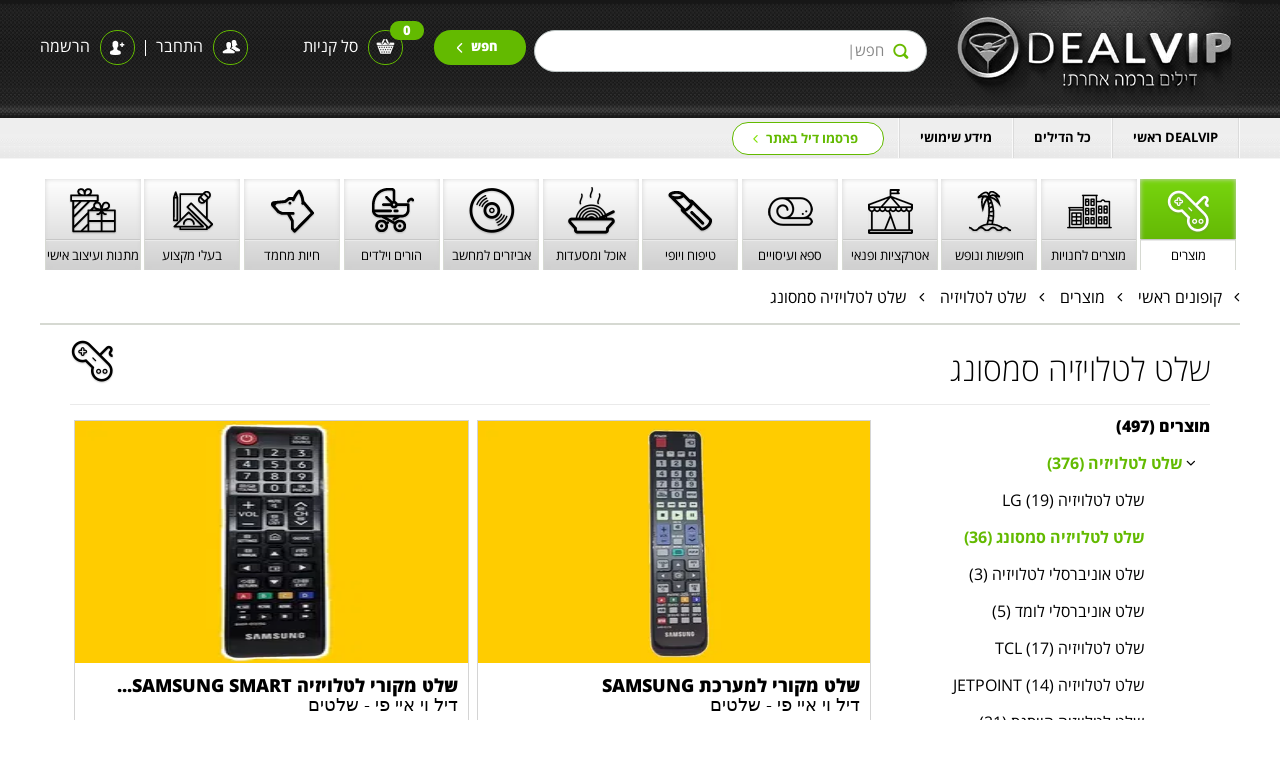

--- FILE ---
content_type: text/html; charset=utf-8
request_url: https://dealvip.co.il/%D7%A7%D7%98%D7%92%D7%95%D7%A8%D7%99%D7%95%D7%AA-%D7%93%D7%99%D7%9C%D7%99%D7%9D/%D7%9E%D7%95%D7%A6%D7%A8%D7%99%D7%9D/%D7%A9%D7%9C%D7%98-%D7%9C%D7%98%D7%9C%D7%95%D7%99%D7%96%D7%99%D7%94/%D7%A9%D7%9C%D7%98-%D7%9C%D7%98%D7%9C%D7%95%D7%99%D7%96%D7%99%D7%94-%D7%A1%D7%9E%D7%A1%D7%95%D7%A0%D7%92
body_size: 25343
content:
<!DOCTYPE html>
<html>
    <head>
        <title>שלט לטלויזיה סמסונג | דיל וי איי פי - dealvip.co.il</title>
<meta http-equiv="X-UA-Compatible" content="IE=edge,chrome=1" />
<meta http-equiv="Content-Type" content="text/html; charset=UTF-8" />
<meta name="viewport" content="initial-scale=1.0,maximum-scale=1.0" />
<meta name="author" content="www.dealvip.co.il" />
<meta name="keywords" content="שלט לטלויזיה סמסונג" />
<meta name="description" content="באתר הדילים DEALVIP תמצאו שלט לטלויזיה סמסונג, בנוסף תמצאו מגוון ענק של דילים ממיטב בתי העסק בישראל עם מבחר עצום של תחומים." />
<meta name="apple-itunes-app" content="app-id=514386071631450179">
<link rel="icon" href="https://dealviip.b-cdn.net/assets/images/favicon.ico" type="image/gif">


<!--<link href='https://fonts.googleapis.com/css?family=Open+Sans:400,300,600,700' rel='stylesheet' type='text/css'>-->

<link href="https://dealviip.b-cdn.net/assets/css/style.css" rel='stylesheet' type='text/css' />
<link href="https://stackpath.bootstrapcdn.com/font-awesome/4.7.0/css/font-awesome.min.css" rel="stylesheet" integrity="sha384-wvfXpqpZZVQGK6TAh5PVlGOfQNHSoD2xbE+QkPxCAFlNEevoEH3Sl0sibVcOQVnN" crossorigin="anonymous">
<link href="https://dealviip.b-cdn.net/assets/css/owl-carousal.css" rel="stylesheet" type='text/css'>
<link href="https://dealviip.b-cdn.net/assets/js/alerts/jquery.alerts.css" rel="stylesheet" type='text/css'>
<link href="https://dealviip.b-cdn.net/assets/css/mobile.css" rel="stylesheet" type='text/css'>
<!-- Google Tag Manager -->
<script type="2fcece98acda0fd8e17c0b9f-text/javascript">(function(w,d,s,l,i){w[l]=w[l]||[];w[l].push({'gtm.start':
new Date().getTime(),event:'gtm.js'});var f=d.getElementsByTagName(s)[0],
j=d.createElement(s),dl=l!='dataLayer'?'&l='+l:'';j.async=true;j.src=
'https://www.googletagmanager.com/gtm.js?id='+i+dl;f.parentNode.insertBefore(j,f);
})(window,document,'script','dataLayer','GTM-TRTKHRZ4');</script>
<!-- End Google Tag Manager -->

<script type="2fcece98acda0fd8e17c0b9f-text/javascript" src="https://dealviip.b-cdn.net/assets/js/html5.js" async></script>	
<script src="https://ajax.googleapis.com/ajax/libs/jquery/1.11.2/jquery.min.js" type="2fcece98acda0fd8e17c0b9f-text/javascript"></script>
<script type="2fcece98acda0fd8e17c0b9f-text/javascript" src="https://dealviip.b-cdn.net/assets/js/zclip.js" async></script>
<script type="2fcece98acda0fd8e17c0b9f-text/javascript" src="https://dealvip.co.il/assets/js/slider.js"></script>
<script type="2fcece98acda0fd8e17c0b9f-text/javascript" src="https://dealvip.co.il/assets/js/jquery.validate.min.js"></script>
<script type="2fcece98acda0fd8e17c0b9f-text/javascript" src="https://dealvip.co.il/assets/js/cookies.js"></script>
<script defer type="2fcece98acda0fd8e17c0b9f-text/javascript" src="https://dealviip.b-cdn.net/assets/js/jquery.visible.js" async></script>
<script src="https://dealviip.b-cdn.net/assets/js/alerts/jquery-migrate-1.1.1.min.js" async type="2fcece98acda0fd8e17c0b9f-text/javascript"></script>
<script src="https://dealviip.b-cdn.net/assets/js/alerts/jquery.alerts.js" async type="2fcece98acda0fd8e17c0b9f-text/javascript"></script>

<script src="https://dealviip.b-cdn.net/assets/js/mobile.js" async type="2fcece98acda0fd8e17c0b9f-text/javascript"></script>
<script type="2fcece98acda0fd8e17c0b9f-text/javascript" src="https://dealviip.b-cdn.net/assets/js/all-style.js" async></script>
<script type="2fcece98acda0fd8e17c0b9f-text/javascript" src="" async></script>

<script type="2fcece98acda0fd8e17c0b9f-text/javascript">var baseUrl = 'https://dealvip.co.il/';</script>
            <script src="https://dealviip.b-cdn.net/assets/js/slider.js" async type="2fcece98acda0fd8e17c0b9f-text/javascript"></script>
                        <script src="https://dealviip.b-cdn.net/assets/js/jquery.validate.min.js" async type="2fcece98acda0fd8e17c0b9f-text/javascript"></script>
            <!-- Google tag (gtag.js) -->
<script async src="https://www.googletagmanager.com/gtag/js?id=G-QWZELLYBT9" type="2fcece98acda0fd8e17c0b9f-text/javascript"></script>
<script type="2fcece98acda0fd8e17c0b9f-text/javascript">
  window.dataLayer = window.dataLayer || [];
  function gtag(){dataLayer.push(arguments);}
  gtag('js', new Date());

  gtag('config', 'G-QWZELLYBT9');
</script>
<!-- Accessibility Code for "www.dealvip.co.il" -->
<script type="2fcece98acda0fd8e17c0b9f-text/javascript">
window.interdeal = {
    "sitekey": "15dfed2585c3a04e0874393143f6f2f9",
    "Position": "left",
    "Menulang": "HE",
    "domains": {
        "js": "https://cdn.equalweb.com/",
        "acc": "https://access.equalweb.com/"
    },
    "btnStyle": {
        "vPosition": [
            "80%",
            null
        ],
        "scale": [
            "0.6",
            "0.6"
        ],
        "color": {
            "main": "#1876c9",
            "second": "#ffffff"
        },
        "icon": {
            "type": 10,
            "shape": "semicircle"
        }
    }
};
(function(doc, head, body){
    var coreCall             = doc.createElement('script');
    coreCall.src             = interdeal.domains.js + 'core/4.6.3/accessibility.js';
    coreCall.defer           = true;
    coreCall.integrity       = 'sha512-+5lbZsIsOqyfEswqMIHyOrR4jrrBUQ0aVv0KYYoZ6/jTkKsTIqAHwkHgFEoRDM3NbjZ0lOxR0qSslbA3NIXrfw==';
    coreCall.crossOrigin     = 'anonymous';
    coreCall.setAttribute('data-cfasync', true );
    body? body.appendChild(coreCall) : head.appendChild(coreCall);
})(document, document.head, document.body);
</script>    
    </head>
    <body>
        <div id="main">		
            <!-- START HEADER PART -->
<header id="header-bg">
<!-- Google Tag Manager (noscript) -->
<noscript><iframe src="https://www.googletagmanager.com/ns.html?id=GTM-TRTKHRZ4"
height="0" width="0" style="display:none;visibility:hidden"></iframe></noscript>
<!-- End Google Tag Manager (noscript) -->
	
    <div class="container">
        <h1 class="logo"><a href="https://dealvip.co.il/"><img src="https://dealviip.b-cdn.net/assets/images/logo.png" alt=""></a></h1>
        <div class="search-box">
            <form name="frmSearch" id="frmSearch" method="post" action="https://dealvip.co.il/deals/search">
                <div style="width:100%;">
                    <input type="text" value="" name="searching_for" id="searching_for" autocomplete="off" placeholder="חפש|">
                    <button type="submit">חפש</button>
                </div>
            </form>
        </div>
		        <div class="header-left">
            <div class="cart">
				<a class="cartItemsCounterClass" href="#">
					<div class="cart-icon"><span class="cartItemsCounter">0</span></div>
					סל קניות				</a>
				<!--<a class="cartItemsCounterContainer" href="#">
					
				</a>-->
            </div>
			<div id="myCartDropdown" class="cart-content">				
                <span class="arrow"></span>
				<div class="cart-content-div" id="myCartDropdownContent">
					
	<script type="2fcece98acda0fd8e17c0b9f-text/javascript">
    var jqScript = jQuery.noConflict();	
    
    
    function changeDealQtyCart(action,recNum,dealId,otherDealId,dealType){
        var qty;			 
        if(dealType=='main'){                                     
            qty = parseInt(jqScript("#mainDealCart"+recNum+" #dealQtyCart"+recNum).val());
            if(action=='m'){					 	 
                if(qty!=1) {	 
                    qty = qty-1;
                }
            }else if(action=='p'){
                qty = qty+1;
            }
            jqScript.ajax({
                type: "POST",
                url: 'https://dealvip.co.il/deals/update_cart_items',
                dataType: 'json',
                data: {deal_qty : qty,deal_id: dealId,other_deal_id: otherDealId,other_deal_type: dealType,cart_action: action},
                success: function(obj){
                    if(obj.success == 1){											
                        jqScript("#mainDealCart"+recNum+" #dealQtyCounterCart").html(qty);
                        updateCartItemsHeader();
                    }else{
                        jAlert(obj.message,'Failed',"danger");
                    }
                }
            });				
        }
        else if(dealType=='options'){			 
            qty = parseInt(jqScript("#optDealCart"+recNum+" #dealQtyCart"+recNum).val());				 	 
            if(action=='m'){				 
                if(qty!=1){	 
                    qty = qty-1;
                }
            }else if(action=='p'){				 
                qty = qty+1;	 
            }
            jqScript.ajax({
                type: "POST",
                url: 'https://dealvip.co.il/deals/update_cart_items',
                dataType: 'json',
                data: {deal_qty : qty,deal_id: dealId,other_deal_id: otherDealId,other_deal_type: dealType,cart_action: action},
                success: function(obj){
                    if(obj.success == 1){
                        jqScript("#optDealCart"+recNum+" #dealQtyCounterCart").html(qty);
                        updateCartItemsHeader();
                    }else{
                        jAlert(obj.message,'Failed',"danger");
                    }
                }
            });
        }else if(dealType=='additions'){				 
            qty = parseInt(jqScript("#additDealCart"+recNum+" #dealQtyCart"+recNum).val());			 
            if(action=='m'){				 
                if(qty > 0){	 
                    qty = qty-1;
                }else{
                    qty = 0;
                }
            } else if(action=='p'){				 
                qty = qty+1; 
            }
            jqScript.ajax({
                type: "POST",
                url: 'https://dealvip.co.il/deals/update_cart_items',
                dataType: 'json',
                data: {deal_qty : qty,deal_id: dealId,other_deal_id: otherDealId,other_deal_type: dealType,cart_action: action},
                success: function (obj) {
                    if(obj.success == 1){
                        jqScript("#additDealCart"+recNum+" #dealQtyCounterCart").html(qty);
                        updateCartItemsHeader();
                    }else{
                        jAlert(obj.message,'Failed',"danger");
                    }
                }
            });
        }else if(dealType=='global'){				 
            qty = parseInt(jqScript("#additDealCart"+recNum+" #dealQtyCart"+recNum).val());
            if(action=='m'){				 
                if(qty > 0){	 
                    qty = qty-1;
                }else{
                    qty = 0;
                }
            } else if(action=='p'){				 
                qty = qty+1; 
            }
            jqScript.ajax({
                type: "POST",
                url: 'https://dealvip.co.il/deals/update_cart_items',
                dataType: 'json',
                data: {deal_qty : qty,deal_id: dealId,other_deal_id: otherDealId,other_deal_type: dealType,cart_action: action},
                success: function (obj) {
                    if(obj.success == 1){
                        jqScript("#additDealCart"+recNum+" #dealQtyCounterCart").html(qty);
                        updateCartItemsHeader();
                    }else{
                        jAlert(obj.message,'Failed',"danger");
                    }
                }
            });
        }	 
    }
    function deleteCartItemCart(deal_id,other_deal_id,other_deal_type)
    {
        jqScript.ajax({
            type: 'post',				
            url: 'https://dealvip.co.il/deals/delete_cart_item',
            data: {deal_id : deal_id, other_deal_id : other_deal_id, other_deal_type : other_deal_type},
            dataType: 'json',
            success: function(obj){
                if(obj.result==1)
                {
                    updateCartItemsHeader();
                }
            }
        });
    }
    
    /* function updateCartItemsHeader() {
        jqScript.ajax({
            url: 'https://dealvip.co.il/deals/load_cart_items',
            method: "POST",
            data: {update_location : 'popup-header'},
            dataType: "html",
            success: function (res) {
                jqScript("#myCartDropdownContent").html(res);
                checkCartItemsCounter();
            }
        });
    }
   
    function checkCartItemsCounter() {
        var cartItemsCounter = jqScript("#cartItemsCounter").html();
        jqScript.ajax({
            type: 'post',
            url: '',
            dataType: 'json',
            success: function (result) {
                jqScript("#cartItemsCounterContainer").fadeIn();
                jqScript("#cartItemsCounterContainer #cartItemsCounter").html(result.totalCartItems);
                if (result.totalCartItems > 0) {
                    jqScript("#cartItemsCounterContainer").attr("href", "");
                } else {
														window.location = '';
														jqScript("#cartItemsCounterContainer").attr("href", "#");
				                }
            }
        });
    } */
</script>				</div>
			</div>			
            <div class="connect">
                                    <a href="#" data-modal-id="popup1">התחבר<span class="icon"></span></a>
                                </div>
            <div class="line"></div>          
                            <div class="connect signup"><a href="#" data-modal-id="popup4">הרשמה<span class="icon"></span></a></div>
                    </div>
		        <div class="clear"></div>
    </div>
</header>
<div class="cart_loader"></div>
<div class="clear"></div>
<!-- END HEADER PART -->

<div id="mobile-nav">
	<div class="container">	
		<div class="responsive-box showfrom-top">
			<a id="trigger-menu" href="#0" title="" status="close">  
				<div class="bar1"></div> 
				<div class="bar2" ></div>
				<div class="bar3"></div>
			</a>
		</div>
		<div id="responsive-menu">
			<div id="responsive-menu-overlay" style="width: 100%;">
				<div class="row res-menu p-4">
					<div class="col-sm-12">
						<div class="menu-header" id="mobile-header-bg">
							 <div class="header-left">
								<div class="cart">                
									<a href="#" class="cartItemsCounterContainer">סל קניות<div class="cart-icon"><span class="cartItemsCounter">0</span></div></a>
								</div>			
								<div class="connect">
																			<a href="#" data-modal-id="popup1">התחבר<span class="icon"></span></a>
																		</div>
								<div class="line"></div>          
																	<div class="connect signup"><a href="#" data-modal-id="popup4">הרשמה<span class="icon"></span></a></div>
															</div>
							
							<a href="#" id="trigger-menu2" title="close"><img src="https://dealviip.b-cdn.net/assets/images/close.png" alt="Close Menu"></a>
						</div>

						<ul id="menu-responsive-menu" class="menu-responsive-menu">
							<li class="res-menu-item menu-item-has-children"><a href="https://dealvip.co.il/usefull_information" title="מידע שימושי">מידע שימושי</a></li>
														
							<li class="res-menu-item menu-item-has-children">
								<a href="https://dealvip.co.il/קטגוריות-דילים/מוצרים" title="מוצרים"><img src="https://dealviip.b-cdn.net//data/category_images/0_27_1441088303.png" alt="מוצרים" />מוצרים</a>
																<ul class="first-level-items">
																			<li>
											<a href="https://dealvip.co.il/קטגוריות-דילים/מוצרים/אביזרים-לרכב" title="אביזרים לרכב">אביזרים לרכב</a>
																						<span data-id="74" class="first-level-btn open-third-level" style="">
												מיקוד												
												<i class="fa fa-angle-left"></i>
											</span>
												
												<div id="get-menu-data74">											
													<ul class="second-level-menu">
														<h3 class="last-level-title">
															<a href="#" class="go-back" title="Go Back">
																<i class="fa fa-angle-right"></i>
															</a>אביזרים לרכב														</h3>
																												<li>
															<a href="https://dealvip.co.il/קטגוריות-דילים/מוצרים/אביזרים-לרכב/שעון-לרכב" title="שעון לרכב">שעון לרכב</a>
															<span style="color:#63ba00; float:left;"><i class="fa fa-angle-left"></i></span>
														</li>
																												<li>
															<a href="https://dealvip.co.il/קטגוריות-דילים/מוצרים/אביזרים-לרכב/כלבים-לאוטו" title="כלבים לאוטו">כלבים לאוטו</a>
															<span style="color:#63ba00; float:left;"><i class="fa fa-angle-left"></i></span>
														</li>
																											</ul>
												</div>
																					</li>
																			<li>
											<a href="https://dealvip.co.il/קטגוריות-דילים/מוצרים/אביזרים-למטבח" title="אביזרים למטבח">אביזרים למטבח</a>
																						<span data-id="76" class="" style="color:#63ba00; float:left;">
																								
												<i class="fa fa-angle-left"></i>
											</span>
																					</li>
																			<li>
											<a href="https://dealvip.co.il/קטגוריות-דילים/מוצרים/סוללות-ומטענים" title="סוללות ומטענים">סוללות ומטענים</a>
																						<span data-id="77" class="first-level-btn open-third-level" style="">
												מיקוד												
												<i class="fa fa-angle-left"></i>
											</span>
												
												<div id="get-menu-data77">											
													<ul class="second-level-menu">
														<h3 class="last-level-title">
															<a href="#" class="go-back" title="Go Back">
																<i class="fa fa-angle-right"></i>
															</a>סוללות ומטענים														</h3>
																												<li>
															<a href="https://dealvip.co.il/קטגוריות-דילים/מוצרים/סוללות-ומטענים/סוללות-AA" title="סוללות AA">סוללות AA</a>
															<span style="color:#63ba00; float:left;"><i class="fa fa-angle-left"></i></span>
														</li>
																												<li>
															<a href="https://dealvip.co.il/קטגוריות-דילים/מוצרים/סוללות-ומטענים/סוללות-AAA" title="סוללות AAA">סוללות AAA</a>
															<span style="color:#63ba00; float:left;"><i class="fa fa-angle-left"></i></span>
														</li>
																												<li>
															<a href="https://dealvip.co.il/קטגוריות-דילים/מוצרים/סוללות-ומטענים/סוללות-כפתור" title="סוללות כפתור">סוללות כפתור</a>
															<span style="color:#63ba00; float:left;"><i class="fa fa-angle-left"></i></span>
														</li>
																											</ul>
												</div>
																					</li>
																			<li>
											<a href="https://dealvip.co.il/קטגוריות-דילים/מוצרים/כבלים-ומתאמים" title="כבלים ומתאמים">כבלים ומתאמים</a>
																						<span data-id="78" class="first-level-btn open-third-level" style="">
												מיקוד												
												<i class="fa fa-angle-left"></i>
											</span>
												
												<div id="get-menu-data78">											
													<ul class="second-level-menu">
														<h3 class="last-level-title">
															<a href="#" class="go-back" title="Go Back">
																<i class="fa fa-angle-right"></i>
															</a>כבלים ומתאמים														</h3>
																												<li>
															<a href="https://dealvip.co.il/קטגוריות-דילים/מוצרים/כבלים-ומתאמים/כבל-HDMI" title="כבל HDMI">כבל HDMI</a>
															<span style="color:#63ba00; float:left;"><i class="fa fa-angle-left"></i></span>
														</li>
																											</ul>
												</div>
																					</li>
																			<li>
											<a href="https://dealvip.co.il/קטגוריות-דילים/מוצרים/פנסים-ותאורה" title="פנסים ותאורה">פנסים ותאורה</a>
																						<span data-id="79" class="" style="color:#63ba00; float:left;">
																								
												<i class="fa fa-angle-left"></i>
											</span>
																					</li>
																			<li>
											<a href="https://dealvip.co.il/קטגוריות-דילים/מוצרים/אביזרי-אופנה-ותכשיטים" title="אביזרי אופנה ותכשיטים">אביזרי אופנה ותכשיטים</a>
																						<span data-id="80" class="first-level-btn open-third-level" style="">
												מיקוד												
												<i class="fa fa-angle-left"></i>
											</span>
												
												<div id="get-menu-data80">											
													<ul class="second-level-menu">
														<h3 class="last-level-title">
															<a href="#" class="go-back" title="Go Back">
																<i class="fa fa-angle-right"></i>
															</a>אביזרי אופנה ותכשיטים														</h3>
																												<li>
															<a href="https://dealvip.co.il/קטגוריות-דילים/מוצרים/אביזרי-אופנה-ותכשיטים/שעוני-יד-לגבר" title="שעוני יד לגבר">שעוני יד לגבר</a>
															<span style="color:#63ba00; float:left;"><i class="fa fa-angle-left"></i></span>
														</li>
																												<li>
															<a href="https://dealvip.co.il/קטגוריות-דילים/מוצרים/אביזרי-אופנה-ותכשיטים/שרשראות" title="שרשראות">שרשראות</a>
															<span style="color:#63ba00; float:left;"><i class="fa fa-angle-left"></i></span>
														</li>
																												<li>
															<a href="https://dealvip.co.il/קטגוריות-דילים/מוצרים/אביזרי-אופנה-ותכשיטים/טבעות-לנשים" title="טבעות לנשים">טבעות לנשים</a>
															<span style="color:#63ba00; float:left;"><i class="fa fa-angle-left"></i></span>
														</li>
																												<li>
															<a href="https://dealvip.co.il/קטגוריות-דילים/מוצרים/אביזרי-אופנה-ותכשיטים/צמידים-לנשים" title="צמידים לנשים">צמידים לנשים</a>
															<span style="color:#63ba00; float:left;"><i class="fa fa-angle-left"></i></span>
														</li>
																												<li>
															<a href="https://dealvip.co.il/קטגוריות-דילים/מוצרים/אביזרי-אופנה-ותכשיטים/עגילים" title="עגילים">עגילים</a>
															<span style="color:#63ba00; float:left;"><i class="fa fa-angle-left"></i></span>
														</li>
																												<li>
															<a href="https://dealvip.co.il/קטגוריות-דילים/מוצרים/אביזרי-אופנה-ותכשיטים/צמידים-לגבר" title="צמידים לגבר">צמידים לגבר</a>
															<span style="color:#63ba00; float:left;"><i class="fa fa-angle-left"></i></span>
														</li>
																												<li>
															<a href="https://dealvip.co.il/קטגוריות-דילים/מוצרים/אביזרי-אופנה-ותכשיטים/טבעות-לגבר" title="טבעות לגבר">טבעות לגבר</a>
															<span style="color:#63ba00; float:left;"><i class="fa fa-angle-left"></i></span>
														</li>
																												<li>
															<a href="https://dealvip.co.il/קטגוריות-דילים/מוצרים/אביזרי-אופנה-ותכשיטים/שעון-יד-לאישה" title="שעון יד לאישה">שעון יד לאישה</a>
															<span style="color:#63ba00; float:left;"><i class="fa fa-angle-left"></i></span>
														</li>
																												<li>
															<a href="https://dealvip.co.il/קטגוריות-דילים/מוצרים/אביזרי-אופנה-ותכשיטים/קופסאות-לטבעת" title="קופסאות לטבעת">קופסאות לטבעת</a>
															<span style="color:#63ba00; float:left;"><i class="fa fa-angle-left"></i></span>
														</li>
																											</ul>
												</div>
																					</li>
																			<li>
											<a href="https://dealvip.co.il/קטגוריות-דילים/מוצרים/ארגוניות-ואחסוניות" title="ארגוניות ואחסוניות">ארגוניות ואחסוניות</a>
																						<span data-id="81" class="" style="color:#63ba00; float:left;">
																								
												<i class="fa fa-angle-left"></i>
											</span>
																					</li>
																			<li>
											<a href="https://dealvip.co.il/קטגוריות-דילים/מוצרים/תיקים-וארנקים" title="תיקים וארנקים">תיקים וארנקים</a>
																						<span data-id="82" class="first-level-btn open-third-level" style="">
												מיקוד												
												<i class="fa fa-angle-left"></i>
											</span>
												
												<div id="get-menu-data82">											
													<ul class="second-level-menu">
														<h3 class="last-level-title">
															<a href="#" class="go-back" title="Go Back">
																<i class="fa fa-angle-right"></i>
															</a>תיקים וארנקים														</h3>
																												<li>
															<a href="https://dealvip.co.il/קטגוריות-דילים/מוצרים/תיקים-וארנקים/ארנקים-לנשים" title="ארנקים לנשים">ארנקים לנשים</a>
															<span style="color:#63ba00; float:left;"><i class="fa fa-angle-left"></i></span>
														</li>
																											</ul>
												</div>
																					</li>
																			<li>
											<a href="https://dealvip.co.il/קטגוריות-דילים/מוצרים/שעונים-מדי-טמפרטורה-וטיימרים" title="שעונים מדי טמפרטורה וטיימרים">שעונים מדי טמפרטורה וטיימרים</a>
																						<span data-id="85" class="first-level-btn open-third-level" style="">
												מיקוד												
												<i class="fa fa-angle-left"></i>
											</span>
												
												<div id="get-menu-data85">											
													<ul class="second-level-menu">
														<h3 class="last-level-title">
															<a href="#" class="go-back" title="Go Back">
																<i class="fa fa-angle-right"></i>
															</a>שעונים מדי טמפרטורה וטיימרים														</h3>
																												<li>
															<a href="https://dealvip.co.il/קטגוריות-דילים/מוצרים/שעונים-מדי-טמפרטורה-וטיימרים/מד-טמפרטורה" title="מד טמפרטורה">מד טמפרטורה</a>
															<span style="color:#63ba00; float:left;"><i class="fa fa-angle-left"></i></span>
														</li>
																												<li>
															<a href="https://dealvip.co.il/קטגוריות-דילים/מוצרים/שעונים-מדי-טמפרטורה-וטיימרים/שעונים" title="שעונים">שעונים</a>
															<span style="color:#63ba00; float:left;"><i class="fa fa-angle-left"></i></span>
														</li>
																												<li>
															<a href="https://dealvip.co.il/קטגוריות-דילים/מוצרים/שעונים-מדי-טמפרטורה-וטיימרים/טיימר" title="טיימר">טיימר</a>
															<span style="color:#63ba00; float:left;"><i class="fa fa-angle-left"></i></span>
														</li>
																												<li>
															<a href="https://dealvip.co.il/קטגוריות-דילים/מוצרים/שעונים-מדי-טמפרטורה-וטיימרים/מד-טמפרטורה-למקרר" title="מד טמפרטורה למקרר">מד טמפרטורה למקרר</a>
															<span style="color:#63ba00; float:left;"><i class="fa fa-angle-left"></i></span>
														</li>
																												<li>
															<a href="https://dealvip.co.il/קטגוריות-דילים/מוצרים/שעונים-מדי-טמפרטורה-וטיימרים/שעון-קיר" title="שעון קיר">שעון קיר</a>
															<span style="color:#63ba00; float:left;"><i class="fa fa-angle-left"></i></span>
														</li>
																												<li>
															<a href="https://dealvip.co.il/קטגוריות-דילים/מוצרים/שעונים-מדי-טמפרטורה-וטיימרים/שעון-לרכב" title="שעון לרכב">שעון לרכב</a>
															<span style="color:#63ba00; float:left;"><i class="fa fa-angle-left"></i></span>
														</li>
																												<li>
															<a href="https://dealvip.co.il/קטגוריות-דילים/מוצרים/שעונים-מדי-טמפרטורה-וטיימרים/סטופר" title="סטופר">סטופר</a>
															<span style="color:#63ba00; float:left;"><i class="fa fa-angle-left"></i></span>
														</li>
																												<li>
															<a href="https://dealvip.co.il/קטגוריות-דילים/מוצרים/שעונים-מדי-טמפרטורה-וטיימרים/שעון-יד-לגבר" title="שעון יד לגבר">שעון יד לגבר</a>
															<span style="color:#63ba00; float:left;"><i class="fa fa-angle-left"></i></span>
														</li>
																												<li>
															<a href="https://dealvip.co.il/קטגוריות-דילים/מוצרים/שעונים-מדי-טמפרטורה-וטיימרים/שעון-יד-לאישה" title="שעון יד לאישה">שעון יד לאישה</a>
															<span style="color:#63ba00; float:left;"><i class="fa fa-angle-left"></i></span>
														</li>
																												<li>
															<a href="https://dealvip.co.il/קטגוריות-דילים/מוצרים/שעונים-מדי-טמפרטורה-וטיימרים/שעון-יד-לילדות-ונערות" title="שעון יד לילדות ונערות">שעון יד לילדות ונערות</a>
															<span style="color:#63ba00; float:left;"><i class="fa fa-angle-left"></i></span>
														</li>
																												<li>
															<a href="https://dealvip.co.il/קטגוריות-דילים/מוצרים/שעונים-מדי-טמפרטורה-וטיימרים/מד-טמפרטורה-לרכב" title="מד טמפרטורה לרכב">מד טמפרטורה לרכב</a>
															<span style="color:#63ba00; float:left;"><i class="fa fa-angle-left"></i></span>
														</li>
																												<li>
															<a href="https://dealvip.co.il/קטגוריות-דילים/מוצרים/שעונים-מדי-טמפרטורה-וטיימרים/מד-חום-לבשר" title="מד חום לבשר">מד חום לבשר</a>
															<span style="color:#63ba00; float:left;"><i class="fa fa-angle-left"></i></span>
														</li>
																												<li>
															<a href="https://dealvip.co.il/קטגוריות-דילים/מוצרים/שעונים-מדי-טמפרטורה-וטיימרים/מד-חום-לתנור" title="מד חום לתנור">מד חום לתנור</a>
															<span style="color:#63ba00; float:left;"><i class="fa fa-angle-left"></i></span>
														</li>
																												<li>
															<a href="https://dealvip.co.il/קטגוריות-דילים/מוצרים/שעונים-מדי-טמפרטורה-וטיימרים/טיימר-לפסיכומטרי" title="טיימר לפסיכומטרי">טיימר לפסיכומטרי</a>
															<span style="color:#63ba00; float:left;"><i class="fa fa-angle-left"></i></span>
														</li>
																												<li>
															<a href="https://dealvip.co.il/קטגוריות-דילים/מוצרים/שעונים-מדי-טמפרטורה-וטיימרים/מד-חום-לאוכל" title="מד חום לאוכל">מד חום לאוכל</a>
															<span style="color:#63ba00; float:left;"><i class="fa fa-angle-left"></i></span>
														</li>
																											</ul>
												</div>
																					</li>
																			<li>
											<a href="https://dealvip.co.il/קטגוריות-דילים/מוצרים/גאדגטים" title="גאדגטים">גאדגטים</a>
																						<span data-id="86" class="" style="color:#63ba00; float:left;">
																								
												<i class="fa fa-angle-left"></i>
											</span>
																					</li>
																			<li>
											<a href="https://dealvip.co.il/קטגוריות-דילים/מוצרים/מוצרים-ואביזרים-לאמבטיה" title="מוצרים ואביזרים לאמבטיה">מוצרים ואביזרים לאמבטיה</a>
																						<span data-id="116" class="" style="color:#63ba00; float:left;">
																								
												<i class="fa fa-angle-left"></i>
											</span>
																					</li>
																			<li>
											<a href="https://dealvip.co.il/קטגוריות-דילים/מוצרים/מוצרי-ספורט" title="מוצרי ספורט">מוצרי ספורט</a>
																						<span data-id="208" class="" style="color:#63ba00; float:left;">
																								
												<i class="fa fa-angle-left"></i>
											</span>
																					</li>
																			<li>
											<a href="https://dealvip.co.il/קטגוריות-דילים/מוצרים/מוצרי-חשמל-ואלקטרוניקה" title="מוצרי חשמל ואלקטרוניקה">מוצרי חשמל ואלקטרוניקה</a>
																						<span data-id="249" class="first-level-btn open-third-level" style="">
												מיקוד												
												<i class="fa fa-angle-left"></i>
											</span>
												
												<div id="get-menu-data249">											
													<ul class="second-level-menu">
														<h3 class="last-level-title">
															<a href="#" class="go-back" title="Go Back">
																<i class="fa fa-angle-right"></i>
															</a>מוצרי חשמל ואלקטרוניקה														</h3>
																												<li>
															<a href="https://dealvip.co.il/קטגוריות-דילים/מוצרים/מוצרי-חשמל-ואלקטרוניקה/רמקולים-ניידים" title="רמקולים ניידים">רמקולים ניידים</a>
															<span style="color:#63ba00; float:left;"><i class="fa fa-angle-left"></i></span>
														</li>
																											</ul>
												</div>
																					</li>
																			<li>
											<a href="https://dealvip.co.il/קטגוריות-דילים/מוצרים/טלפונים-סלולארים-ואביזרים" title="טלפונים סלולארים ואביזרים">טלפונים סלולארים ואביזרים</a>
																						<span data-id="260" class="" style="color:#63ba00; float:left;">
																								
												<i class="fa fa-angle-left"></i>
											</span>
																					</li>
																			<li>
											<a href="https://dealvip.co.il/קטגוריות-דילים/מוצרים/מוצרים-ואביזרים-לבית" title="מוצרים ואביזרים לבית">מוצרים ואביזרים לבית</a>
																						<span data-id="266" class="" style="color:#63ba00; float:left;">
																								
												<i class="fa fa-angle-left"></i>
											</span>
																					</li>
																			<li>
											<a href="https://dealvip.co.il/קטגוריות-דילים/מוצרים/מוצרים-אבטחה-וביטחון" title="מוצרים אבטחה וביטחון">מוצרים אבטחה וביטחון</a>
																						<span data-id="363" class="" style="color:#63ba00; float:left;">
																								
												<i class="fa fa-angle-left"></i>
											</span>
																					</li>
																			<li>
											<a href="https://dealvip.co.il/קטגוריות-דילים/מוצרים/ריהוט-לבית" title="ריהוט לבית">ריהוט לבית</a>
																						<span data-id="394" class="first-level-btn open-third-level" style="">
												מיקוד												
												<i class="fa fa-angle-left"></i>
											</span>
												
												<div id="get-menu-data394">											
													<ul class="second-level-menu">
														<h3 class="last-level-title">
															<a href="#" class="go-back" title="Go Back">
																<i class="fa fa-angle-right"></i>
															</a>ריהוט לבית														</h3>
																												<li>
															<a href="https://dealvip.co.il/קטגוריות-דילים/מוצרים/ריהוט-לבית/מזנונים-לסלון" title="מזנונים לסלון">מזנונים לסלון</a>
															<span style="color:#63ba00; float:left;"><i class="fa fa-angle-left"></i></span>
														</li>
																												<li>
															<a href="https://dealvip.co.il/קטגוריות-דילים/מוצרים/ריהוט-לבית/שולחנות-לסלון" title="שולחנות לסלון">שולחנות לסלון</a>
															<span style="color:#63ba00; float:left;"><i class="fa fa-angle-left"></i></span>
														</li>
																												<li>
															<a href="https://dealvip.co.il/קטגוריות-דילים/מוצרים/ריהוט-לבית/מיטות-זוגיות" title="מיטות זוגיות">מיטות זוגיות</a>
															<span style="color:#63ba00; float:left;"><i class="fa fa-angle-left"></i></span>
														</li>
																											</ul>
												</div>
																					</li>
																			<li>
											<a href="https://dealvip.co.il/קטגוריות-דילים/מוצרים/שלט-למזגן" title="שלט למזגן">שלט למזגן</a>
																						<span data-id="431" class="first-level-btn open-third-level" style="">
												מיקוד												
												<i class="fa fa-angle-left"></i>
											</span>
												
												<div id="get-menu-data431">											
													<ul class="second-level-menu">
														<h3 class="last-level-title">
															<a href="#" class="go-back" title="Go Back">
																<i class="fa fa-angle-right"></i>
															</a>שלט למזגן														</h3>
																												<li>
															<a href="https://dealvip.co.il/קטגוריות-דילים/מוצרים/שלט-למזגן/שלטים-למזגן" title="שלטים למזגן">שלטים למזגן</a>
															<span style="color:#63ba00; float:left;"><i class="fa fa-angle-left"></i></span>
														</li>
																												<li>
															<a href="https://dealvip.co.il/קטגוריות-דילים/מוצרים/שלט-למזגן/שלט-אוניברסלי-למזגן-pilot" title="שלט אוניברסלי למזגן pilot">שלט אוניברסלי למזגן pilot</a>
															<span style="color:#63ba00; float:left;"><i class="fa fa-angle-left"></i></span>
														</li>
																												<li>
															<a href="https://dealvip.co.il/קטגוריות-דילים/מוצרים/שלט-למזגן/שלט-למזגן-אלקטרה" title="שלט למזגן אלקטרה">שלט למזגן אלקטרה</a>
															<span style="color:#63ba00; float:left;"><i class="fa fa-angle-left"></i></span>
														</li>
																												<li>
															<a href="https://dealvip.co.il/קטגוריות-דילים/מוצרים/שלט-למזגן/שלט-אוניברסלי-למזגן" title="שלט אוניברסלי למזגן">שלט אוניברסלי למזגן</a>
															<span style="color:#63ba00; float:left;"><i class="fa fa-angle-left"></i></span>
														</li>
																												<li>
															<a href="https://dealvip.co.il/קטגוריות-דילים/מוצרים/שלט-למזגן/שלט-למזגן-תדיראן" title="שלט למזגן תדיראן">שלט למזגן תדיראן</a>
															<span style="color:#63ba00; float:left;"><i class="fa fa-angle-left"></i></span>
														</li>
																												<li>
															<a href="https://dealvip.co.il/קטגוריות-דילים/מוצרים/שלט-למזגן/שלט-למזגן-Midea" title="שלט למזגן Midea">שלט למזגן Midea</a>
															<span style="color:#63ba00; float:left;"><i class="fa fa-angle-left"></i></span>
														</li>
																												<li>
															<a href="https://dealvip.co.il/קטגוריות-דילים/מוצרים/שלט-למזגן/שלט-למזגן-טורנדו" title="שלט למזגן טורנדו">שלט למזגן טורנדו</a>
															<span style="color:#63ba00; float:left;"><i class="fa fa-angle-left"></i></span>
														</li>
																												<li>
															<a href="https://dealvip.co.il/קטגוריות-דילים/מוצרים/שלט-למזגן/שלט-למזגן-אמקור" title="שלט למזגן אמקור">שלט למזגן אמקור</a>
															<span style="color:#63ba00; float:left;"><i class="fa fa-angle-left"></i></span>
														</li>
																												<li>
															<a href="https://dealvip.co.il/קטגוריות-דילים/מוצרים/שלט-למזגן/שלט-למזגן-אלקו" title="שלט למזגן אלקו">שלט למזגן אלקו</a>
															<span style="color:#63ba00; float:left;"><i class="fa fa-angle-left"></i></span>
														</li>
																												<li>
															<a href="https://dealvip.co.il/קטגוריות-דילים/מוצרים/שלט-למזגן/שלט-למזגן-הייסנס" title="שלט למזגן הייסנס">שלט למזגן הייסנס</a>
															<span style="color:#63ba00; float:left;"><i class="fa fa-angle-left"></i></span>
														</li>
																												<li>
															<a href="https://dealvip.co.il/קטגוריות-דילים/מוצרים/שלט-למזגן/שלט-למזגן-saga" title="שלט למזגן saga">שלט למזגן saga</a>
															<span style="color:#63ba00; float:left;"><i class="fa fa-angle-left"></i></span>
														</li>
																												<li>
															<a href="https://dealvip.co.il/קטגוריות-דילים/מוצרים/שלט-למזגן/שלט-למזגן-Mega-Air" title="שלט למזגן Mega Air">שלט למזגן Mega Air</a>
															<span style="color:#63ba00; float:left;"><i class="fa fa-angle-left"></i></span>
														</li>
																												<li>
															<a href="https://dealvip.co.il/קטגוריות-דילים/מוצרים/שלט-למזגן/שלט-למזגן-Cool-Air" title="שלט למזגן Cool Air">שלט למזגן Cool Air</a>
															<span style="color:#63ba00; float:left;"><i class="fa fa-angle-left"></i></span>
														</li>
																												<li>
															<a href="https://dealvip.co.il/קטגוריות-דילים/מוצרים/שלט-למזגן/שלט-למזגן-פמילי" title="שלט למזגן פמילי">שלט למזגן פמילי</a>
															<span style="color:#63ba00; float:left;"><i class="fa fa-angle-left"></i></span>
														</li>
																											</ul>
												</div>
																					</li>
																			<li>
											<a href="https://dealvip.co.il/קטגוריות-דילים/מוצרים/משקלים" title="משקלים">משקלים</a>
																						<span data-id="448" class="first-level-btn open-third-level" style="">
												מיקוד												
												<i class="fa fa-angle-left"></i>
											</span>
												
												<div id="get-menu-data448">											
													<ul class="second-level-menu">
														<h3 class="last-level-title">
															<a href="#" class="go-back" title="Go Back">
																<i class="fa fa-angle-right"></i>
															</a>משקלים														</h3>
																												<li>
															<a href="https://dealvip.co.il/קטגוריות-דילים/מוצרים/משקלים/משקל-מטבח" title="משקל מטבח">משקל מטבח</a>
															<span style="color:#63ba00; float:left;"><i class="fa fa-angle-left"></i></span>
														</li>
																												<li>
															<a href="https://dealvip.co.il/קטגוריות-דילים/מוצרים/משקלים/משקל-גרמים" title="משקל גרמים">משקל גרמים</a>
															<span style="color:#63ba00; float:left;"><i class="fa fa-angle-left"></i></span>
														</li>
																												<li>
															<a href="https://dealvip.co.il/קטגוריות-דילים/מוצרים/משקלים/משקל-מזוודות" title="משקל מזוודות">משקל מזוודות</a>
															<span style="color:#63ba00; float:left;"><i class="fa fa-angle-left"></i></span>
														</li>
																											</ul>
												</div>
																					</li>
																			<li>
											<a href="https://dealvip.co.il/קטגוריות-דילים/מוצרים/אביזרים-למחשב" title="אביזרים למחשב">אביזרים למחשב</a>
																						<span data-id="454" class="" style="color:#63ba00; float:left;">
																								
												<i class="fa fa-angle-left"></i>
											</span>
																					</li>
																			<li>
											<a href="https://dealvip.co.il/קטגוריות-דילים/מוצרים/שלט-לטלויזיה" title="שלט לטלויזיה">שלט לטלויזיה</a>
																						<span data-id="455" class="first-level-btn open-third-level" style="">
												מיקוד												
												<i class="fa fa-angle-left"></i>
											</span>
												
												<div id="get-menu-data455">											
													<ul class="second-level-menu">
														<h3 class="last-level-title">
															<a href="#" class="go-back" title="Go Back">
																<i class="fa fa-angle-right"></i>
															</a>שלט לטלויזיה														</h3>
																												<li>
															<a href="https://dealvip.co.il/קטגוריות-דילים/מוצרים/שלט-לטלויזיה/שלט-לטלויזיה-LG" title="שלט לטלויזיה LG">שלט לטלויזיה LG</a>
															<span style="color:#63ba00; float:left;"><i class="fa fa-angle-left"></i></span>
														</li>
																												<li>
															<a href="https://dealvip.co.il/קטגוריות-דילים/מוצרים/שלט-לטלויזיה/שלט-לטלויזיה-סמסונג" title="שלט לטלויזיה סמסונג">שלט לטלויזיה סמסונג</a>
															<span style="color:#63ba00; float:left;"><i class="fa fa-angle-left"></i></span>
														</li>
																												<li>
															<a href="https://dealvip.co.il/קטגוריות-דילים/מוצרים/שלט-לטלויזיה/שלט-אוניברסלי-לטלויזיה" title="שלט אוניברסלי לטלויזיה">שלט אוניברסלי לטלויזיה</a>
															<span style="color:#63ba00; float:left;"><i class="fa fa-angle-left"></i></span>
														</li>
																												<li>
															<a href="https://dealvip.co.il/קטגוריות-דילים/מוצרים/שלט-לטלויזיה/שלט-אוניברסלי-לומד" title="שלט אוניברסלי לומד">שלט אוניברסלי לומד</a>
															<span style="color:#63ba00; float:left;"><i class="fa fa-angle-left"></i></span>
														</li>
																												<li>
															<a href="https://dealvip.co.il/קטגוריות-דילים/מוצרים/שלט-לטלויזיה/שלט-לטלויזיה-TCL" title="שלט לטלויזיה TCL">שלט לטלויזיה TCL</a>
															<span style="color:#63ba00; float:left;"><i class="fa fa-angle-left"></i></span>
														</li>
																												<li>
															<a href="https://dealvip.co.il/קטגוריות-דילים/מוצרים/שלט-לטלויזיה/שלט-לטלויזיה-JETPOINT" title="שלט לטלויזיה JETPOINT">שלט לטלויזיה JETPOINT</a>
															<span style="color:#63ba00; float:left;"><i class="fa fa-angle-left"></i></span>
														</li>
																												<li>
															<a href="https://dealvip.co.il/קטגוריות-דילים/מוצרים/שלט-לטלויזיה/שלט-לטלויזיה-הייסנס" title="שלט לטלויזיה הייסנס">שלט לטלויזיה הייסנס</a>
															<span style="color:#63ba00; float:left;"><i class="fa fa-angle-left"></i></span>
														</li>
																												<li>
															<a href="https://dealvip.co.il/קטגוריות-דילים/מוצרים/שלט-לטלויזיה/שלט-לטלויזיה-JVC" title="שלט לטלויזיה JVC">שלט לטלויזיה JVC</a>
															<span style="color:#63ba00; float:left;"><i class="fa fa-angle-left"></i></span>
														</li>
																												<li>
															<a href="https://dealvip.co.il/קטגוריות-דילים/מוצרים/שלט-לטלויזיה/שלט-לטלויזיה-MASIMO" title="שלט לטלויזיה MASIMO">שלט לטלויזיה MASIMO</a>
															<span style="color:#63ba00; float:left;"><i class="fa fa-angle-left"></i></span>
														</li>
																												<li>
															<a href="https://dealvip.co.il/קטגוריות-דילים/מוצרים/שלט-לטלויזיה/שלט-לטלויזיה-elco" title="שלט לטלויזיה elco">שלט לטלויזיה elco</a>
															<span style="color:#63ba00; float:left;"><i class="fa fa-angle-left"></i></span>
														</li>
																												<li>
															<a href="https://dealvip.co.il/קטגוריות-דילים/מוצרים/שלט-לטלויזיה/שלט-לטלויזיה-טושיבה" title="שלט לטלויזיה טושיבה">שלט לטלויזיה טושיבה</a>
															<span style="color:#63ba00; float:left;"><i class="fa fa-angle-left"></i></span>
														</li>
																												<li>
															<a href="https://dealvip.co.il/קטגוריות-דילים/מוצרים/שלט-לטלויזיה/שלט-לטלויזיה-haier" title="שלט לטלויזיה haier">שלט לטלויזיה haier</a>
															<span style="color:#63ba00; float:left;"><i class="fa fa-angle-left"></i></span>
														</li>
																												<li>
															<a href="https://dealvip.co.il/קטגוריות-דילים/מוצרים/שלט-לטלויזיה/שלט-לטלויזיה-שארפ" title="שלט לטלויזיה שארפ">שלט לטלויזיה שארפ</a>
															<span style="color:#63ba00; float:left;"><i class="fa fa-angle-left"></i></span>
														</li>
																												<li>
															<a href="https://dealvip.co.il/קטגוריות-דילים/מוצרים/שלט-לטלויזיה/שלט-לטלויזיה-סוני" title="שלט לטלויזיה סוני">שלט לטלויזיה סוני</a>
															<span style="color:#63ba00; float:left;"><i class="fa fa-angle-left"></i></span>
														</li>
																												<li>
															<a href="https://dealvip.co.il/קטגוריות-דילים/מוצרים/שלט-לטלויזיה/שלט-לטלויזיה-LAVALUX" title="שלט לטלויזיה LAVALUX">שלט לטלויזיה LAVALUX</a>
															<span style="color:#63ba00; float:left;"><i class="fa fa-angle-left"></i></span>
														</li>
																												<li>
															<a href="https://dealvip.co.il/קטגוריות-דילים/מוצרים/שלט-לטלויזיה/שלט-לטלויזיה-Skyworth" title="שלט לטלויזיה Skyworth">שלט לטלויזיה Skyworth</a>
															<span style="color:#63ba00; float:left;"><i class="fa fa-angle-left"></i></span>
														</li>
																												<li>
															<a href="https://dealvip.co.il/קטגוריות-דילים/מוצרים/שלט-לטלויזיה/שלט-לטלויזיה-MAG" title="שלט לטלויזיה MAG">שלט לטלויזיה MAG</a>
															<span style="color:#63ba00; float:left;"><i class="fa fa-angle-left"></i></span>
														</li>
																												<li>
															<a href="https://dealvip.co.il/קטגוריות-דילים/מוצרים/שלט-לטלויזיה/שלט-לטלויזיה-GRUNDIG" title="שלט לטלויזיה GRUNDIG">שלט לטלויזיה GRUNDIG</a>
															<span style="color:#63ba00; float:left;"><i class="fa fa-angle-left"></i></span>
														</li>
																												<li>
															<a href="https://dealvip.co.il/קטגוריות-דילים/מוצרים/שלט-לטלויזיה/שלט-לטלויזיה-AOC" title="שלט לטלויזיה AOC">שלט לטלויזיה AOC</a>
															<span style="color:#63ba00; float:left;"><i class="fa fa-angle-left"></i></span>
														</li>
																												<li>
															<a href="https://dealvip.co.il/קטגוריות-דילים/מוצרים/שלט-לטלויזיה/שלט-לטלויזיה-AKENO" title="שלט לטלויזיה AKENO">שלט לטלויזיה AKENO</a>
															<span style="color:#63ba00; float:left;"><i class="fa fa-angle-left"></i></span>
														</li>
																												<li>
															<a href="https://dealvip.co.il/קטגוריות-דילים/מוצרים/שלט-לטלויזיה/שלט-לטלויזיה-Fujicom" title="שלט לטלויזיה Fujicom">שלט לטלויזיה Fujicom</a>
															<span style="color:#63ba00; float:left;"><i class="fa fa-angle-left"></i></span>
														</li>
																												<li>
															<a href="https://dealvip.co.il/קטגוריות-דילים/מוצרים/שלט-לטלויזיה/שלט-APPLE-TV" title="שלט APPLE TV">שלט APPLE TV</a>
															<span style="color:#63ba00; float:left;"><i class="fa fa-angle-left"></i></span>
														</li>
																												<li>
															<a href="https://dealvip.co.il/קטגוריות-דילים/מוצרים/שלט-לטלויזיה/שלט-לטלויזיה-PILOT" title="שלט לטלויזיה PILOT">שלט לטלויזיה PILOT</a>
															<span style="color:#63ba00; float:left;"><i class="fa fa-angle-left"></i></span>
														</li>
																												<li>
															<a href="https://dealvip.co.il/קטגוריות-דילים/מוצרים/שלט-לטלויזיה/שלט-לטלויזיה-PHILIPS" title="שלט לטלויזיה PHILIPS">שלט לטלויזיה PHILIPS</a>
															<span style="color:#63ba00; float:left;"><i class="fa fa-angle-left"></i></span>
														</li>
																												<li>
															<a href="https://dealvip.co.il/קטגוריות-דילים/מוצרים/שלט-לטלויזיה/שלט-לטלויזיה-Panasonic" title="שלט לטלויזיה Panasonic">שלט לטלויזיה Panasonic</a>
															<span style="color:#63ba00; float:left;"><i class="fa fa-angle-left"></i></span>
														</li>
																												<li>
															<a href="https://dealvip.co.il/קטגוריות-דילים/מוצרים/שלט-לטלויזיה/שלט-לטלויזיה-CROWN" title="שלט לטלויזיה CROWN">שלט לטלויזיה CROWN</a>
															<span style="color:#63ba00; float:left;"><i class="fa fa-angle-left"></i></span>
														</li>
																												<li>
															<a href="https://dealvip.co.il/קטגוריות-דילים/מוצרים/שלט-לטלויזיה/שלט-לטלויזיה-שיאומי" title="שלט לטלויזיה שיאומי">שלט לטלויזיה שיאומי</a>
															<span style="color:#63ba00; float:left;"><i class="fa fa-angle-left"></i></span>
														</li>
																												<li>
															<a href="https://dealvip.co.il/קטגוריות-דילים/מוצרים/שלט-לטלויזיה/שלט-לטלויזיה-NORMANDE" title="שלט לטלויזיה NORMANDE">שלט לטלויזיה NORMANDE</a>
															<span style="color:#63ba00; float:left;"><i class="fa fa-angle-left"></i></span>
														</li>
																												<li>
															<a href="https://dealvip.co.il/קטגוריות-דילים/מוצרים/שלט-לטלויזיה/שלט-לטלויזיה-Energy-SUZUKI" title="שלט לטלויזיה Energy SUZUKI">שלט לטלויזיה Energy SUZUKI</a>
															<span style="color:#63ba00; float:left;"><i class="fa fa-angle-left"></i></span>
														</li>
																												<li>
															<a href="https://dealvip.co.il/קטגוריות-דילים/מוצרים/שלט-לטלויזיה/שלט-לטלויזיה-NEON" title="שלט לטלויזיה NEON">שלט לטלויזיה NEON</a>
															<span style="color:#63ba00; float:left;"><i class="fa fa-angle-left"></i></span>
														</li>
																												<li>
															<a href="https://dealvip.co.il/קטגוריות-דילים/מוצרים/שלט-לטלויזיה/שלט-לטלויזיה-SANSUI" title="שלט לטלויזיה SANSUI">שלט לטלויזיה SANSUI</a>
															<span style="color:#63ba00; float:left;"><i class="fa fa-angle-left"></i></span>
														</li>
																												<li>
															<a href="https://dealvip.co.il/קטגוריות-דילים/מוצרים/שלט-לטלויזיה/שלט-לטלויזיה-Peerless" title="שלט לטלויזיה Peerless">שלט לטלויזיה Peerless</a>
															<span style="color:#63ba00; float:left;"><i class="fa fa-angle-left"></i></span>
														</li>
																												<li>
															<a href="https://dealvip.co.il/קטגוריות-דילים/מוצרים/שלט-לטלויזיה/שלט-לטלויזיה-muller" title="שלט לטלויזיה muller">שלט לטלויזיה muller</a>
															<span style="color:#63ba00; float:left;"><i class="fa fa-angle-left"></i></span>
														</li>
																												<li>
															<a href="https://dealvip.co.il/קטגוריות-דילים/מוצרים/שלט-לטלויזיה/שלט-לטלויזיה-HYUNDAI" title="שלט לטלויזיה HYUNDAI">שלט לטלויזיה HYUNDAI</a>
															<span style="color:#63ba00; float:left;"><i class="fa fa-angle-left"></i></span>
														</li>
																												<li>
															<a href="https://dealvip.co.il/קטגוריות-דילים/מוצרים/שלט-לטלויזיה/שלט-לטלויזיה-LUXOR" title="שלט לטלויזיה LUXOR">שלט לטלויזיה LUXOR</a>
															<span style="color:#63ba00; float:left;"><i class="fa fa-angle-left"></i></span>
														</li>
																												<li>
															<a href="https://dealvip.co.il/קטגוריות-דילים/מוצרים/שלט-לטלויזיה/שלט-לטלויזיה-Metz" title="שלט לטלויזיה Metz">שלט לטלויזיה Metz</a>
															<span style="color:#63ba00; float:left;"><i class="fa fa-angle-left"></i></span>
														</li>
																												<li>
															<a href="https://dealvip.co.il/קטגוריות-דילים/מוצרים/שלט-לטלויזיה/שלט-לטלויזיה-UNIDEN" title="שלט לטלויזיה UNIDEN">שלט לטלויזיה UNIDEN</a>
															<span style="color:#63ba00; float:left;"><i class="fa fa-angle-left"></i></span>
														</li>
																												<li>
															<a href="https://dealvip.co.il/קטגוריות-דילים/מוצרים/שלט-לטלויזיה/שלט-לטלויזיה-INNOVA" title="שלט לטלויזיה INNOVA">שלט לטלויזיה INNOVA</a>
															<span style="color:#63ba00; float:left;"><i class="fa fa-angle-left"></i></span>
														</li>
																												<li>
															<a href="https://dealvip.co.il/קטגוריות-דילים/מוצרים/שלט-לטלויזיה/שלט-לטלויזיה-Fuji-japan" title="שלט לטלויזיה Fuji japan">שלט לטלויזיה Fuji japan</a>
															<span style="color:#63ba00; float:left;"><i class="fa fa-angle-left"></i></span>
														</li>
																												<li>
															<a href="https://dealvip.co.il/קטגוריות-דילים/מוצרים/שלט-לטלויזיה/שלט-לטלויזיה-BLAUPUNKT" title="שלט לטלויזיה BLAUPUNKT">שלט לטלויזיה BLAUPUNKT</a>
															<span style="color:#63ba00; float:left;"><i class="fa fa-angle-left"></i></span>
														</li>
																												<li>
															<a href="https://dealvip.co.il/קטגוריות-דילים/מוצרים/שלט-לטלויזיה/שלט-לטלויזיה-VEGA" title="שלט לטלויזיה VEGA">שלט לטלויזיה VEGA</a>
															<span style="color:#63ba00; float:left;"><i class="fa fa-angle-left"></i></span>
														</li>
																												<li>
															<a href="https://dealvip.co.il/קטגוריות-דילים/מוצרים/שלט-לטלויזיה/שלט-לטלויזיה-S-DIGITAL" title="שלט לטלויזיה S DIGITAL">שלט לטלויזיה S DIGITAL</a>
															<span style="color:#63ba00; float:left;"><i class="fa fa-angle-left"></i></span>
														</li>
																												<li>
															<a href="https://dealvip.co.il/קטגוריות-דילים/מוצרים/שלט-לטלויזיה/שלט-לטלויזיה-TELEFUNKEN" title="שלט לטלויזיה TELEFUNKEN">שלט לטלויזיה TELEFUNKEN</a>
															<span style="color:#63ba00; float:left;"><i class="fa fa-angle-left"></i></span>
														</li>
																												<li>
															<a href="https://dealvip.co.il/קטגוריות-דילים/מוצרים/שלט-לטלויזיה/שלט-לטלויזיה-Thomson" title="שלט לטלויזיה Thomson">שלט לטלויזיה Thomson</a>
															<span style="color:#63ba00; float:left;"><i class="fa fa-angle-left"></i></span>
														</li>
																												<li>
															<a href="https://dealvip.co.il/קטגוריות-דילים/מוצרים/שלט-לטלויזיה/שלט-לטלויזיה-EDGE" title="שלט לטלויזיה EDGE">שלט לטלויזיה EDGE</a>
															<span style="color:#63ba00; float:left;"><i class="fa fa-angle-left"></i></span>
														</li>
																												<li>
															<a href="https://dealvip.co.il/קטגוריות-דילים/מוצרים/שלט-לטלויזיה/שלט-לטלויזיה-LENCO" title="שלט לטלויזיה LENCO">שלט לטלויזיה LENCO</a>
															<span style="color:#63ba00; float:left;"><i class="fa fa-angle-left"></i></span>
														</li>
																												<li>
															<a href="https://dealvip.co.il/קטגוריות-דילים/מוצרים/שלט-לטלויזיה/שלט-לטלויזיה-SPECTRUM" title="שלט לטלויזיה SPECTRUM">שלט לטלויזיה SPECTRUM</a>
															<span style="color:#63ba00; float:left;"><i class="fa fa-angle-left"></i></span>
														</li>
																												<li>
															<a href="https://dealvip.co.il/קטגוריות-דילים/מוצרים/שלט-לטלויזיה/שלט-לטלויזיה-NAKASUMI" title="שלט לטלויזיה NAKASUMI">שלט לטלויזיה NAKASUMI</a>
															<span style="color:#63ba00; float:left;"><i class="fa fa-angle-left"></i></span>
														</li>
																												<li>
															<a href="https://dealvip.co.il/קטגוריות-דילים/מוצרים/שלט-לטלויזיה/שלט-לטלויזיה-MAHLEV" title="שלט לטלויזיה MAHLEV">שלט לטלויזיה MAHLEV</a>
															<span style="color:#63ba00; float:left;"><i class="fa fa-angle-left"></i></span>
														</li>
																												<li>
															<a href="https://dealvip.co.il/קטגוריות-דילים/מוצרים/שלט-לטלויזיה/שלט-לטלויזיה-INFINITY" title="שלט לטלויזיה INFINITY">שלט לטלויזיה INFINITY</a>
															<span style="color:#63ba00; float:left;"><i class="fa fa-angle-left"></i></span>
														</li>
																												<li>
															<a href="https://dealvip.co.il/קטגוריות-דילים/מוצרים/שלט-לטלויזיה/שלט-לטלויזיה-AKAI" title="שלט לטלויזיה AKAI">שלט לטלויזיה AKAI</a>
															<span style="color:#63ba00; float:left;"><i class="fa fa-angle-left"></i></span>
														</li>
																												<li>
															<a href="https://dealvip.co.il/קטגוריות-דילים/מוצרים/שלט-לטלויזיה/שלט-מקורי-לטלוויזיה-LG" title="שלט מקורי לטלוויזיה LG">שלט מקורי לטלוויזיה LG</a>
															<span style="color:#63ba00; float:left;"><i class="fa fa-angle-left"></i></span>
														</li>
																												<li>
															<a href="https://dealvip.co.il/קטגוריות-דילים/מוצרים/שלט-לטלויזיה/שלט-מקורי-לטלויזיה-סמסונג" title="שלט מקורי לטלויזיה סמסונג">שלט מקורי לטלויזיה סמסונג</a>
															<span style="color:#63ba00; float:left;"><i class="fa fa-angle-left"></i></span>
														</li>
																												<li>
															<a href="https://dealvip.co.il/קטגוריות-דילים/מוצרים/שלט-לטלויזיה/שלט-מקורי-לטלויזיה-פיילוט" title="שלט מקורי לטלויזיה פיילוט">שלט מקורי לטלויזיה פיילוט</a>
															<span style="color:#63ba00; float:left;"><i class="fa fa-angle-left"></i></span>
														</li>
																												<li>
															<a href="https://dealvip.co.il/קטגוריות-דילים/מוצרים/שלט-לטלויזיה/שלט-מקורי-לטלוויזיה-TCL" title="שלט מקורי לטלוויזיה TCL">שלט מקורי לטלוויזיה TCL</a>
															<span style="color:#63ba00; float:left;"><i class="fa fa-angle-left"></i></span>
														</li>
																												<li>
															<a href="https://dealvip.co.il/קטגוריות-דילים/מוצרים/שלט-לטלויזיה/שלט-מקורי-לטלויזיה-JETPOINT" title="שלט מקורי לטלויזיה JETPOINT">שלט מקורי לטלויזיה JETPOINT</a>
															<span style="color:#63ba00; float:left;"><i class="fa fa-angle-left"></i></span>
														</li>
																												<li>
															<a href="https://dealvip.co.il/קטגוריות-דילים/מוצרים/שלט-לטלויזיה/שלט-מקורי-לטלוויזיה-הייסנס" title="שלט מקורי לטלוויזיה הייסנס">שלט מקורי לטלוויזיה הייסנס</a>
															<span style="color:#63ba00; float:left;"><i class="fa fa-angle-left"></i></span>
														</li>
																												<li>
															<a href="https://dealvip.co.il/קטגוריות-דילים/מוצרים/שלט-לטלויזיה/שלט-מקורי-לטלוויזיה-JVC" title="שלט מקורי לטלוויזיה JVC">שלט מקורי לטלוויזיה JVC</a>
															<span style="color:#63ba00; float:left;"><i class="fa fa-angle-left"></i></span>
														</li>
																												<li>
															<a href="https://dealvip.co.il/קטגוריות-דילים/מוצרים/שלט-לטלויזיה/שלט-מקורי-לטלוויזיה-MASIMO" title="שלט מקורי לטלוויזיה MASIMO">שלט מקורי לטלוויזיה MASIMO</a>
															<span style="color:#63ba00; float:left;"><i class="fa fa-angle-left"></i></span>
														</li>
																												<li>
															<a href="https://dealvip.co.il/קטגוריות-דילים/מוצרים/שלט-לטלויזיה/שלט-מקורי-לטלוויזיה-ELCO" title="שלט מקורי לטלוויזיה ELCO">שלט מקורי לטלוויזיה ELCO</a>
															<span style="color:#63ba00; float:left;"><i class="fa fa-angle-left"></i></span>
														</li>
																												<li>
															<a href="https://dealvip.co.il/קטגוריות-דילים/מוצרים/שלט-לטלויזיה/שלט-מקורי-לטלוויזיה-TOSHIBA" title="שלט מקורי לטלוויזיה TOSHIBA">שלט מקורי לטלוויזיה TOSHIBA</a>
															<span style="color:#63ba00; float:left;"><i class="fa fa-angle-left"></i></span>
														</li>
																												<li>
															<a href="https://dealvip.co.il/קטגוריות-דילים/מוצרים/שלט-לטלויזיה/שלט-לטלויזיה-TEAC" title="שלט לטלויזיה TEAC">שלט לטלויזיה TEAC</a>
															<span style="color:#63ba00; float:left;"><i class="fa fa-angle-left"></i></span>
														</li>
																												<li>
															<a href="https://dealvip.co.il/קטגוריות-דילים/מוצרים/שלט-לטלויזיה/שלט-לטלויזיה-SONAB" title="שלט לטלויזיה SONAB">שלט לטלויזיה SONAB</a>
															<span style="color:#63ba00; float:left;"><i class="fa fa-angle-left"></i></span>
														</li>
																												<li>
															<a href="https://dealvip.co.il/קטגוריות-דילים/מוצרים/שלט-לטלויזיה/שלט-לטלויזיה-Aiwa" title="שלט לטלויזיה Aiwa">שלט לטלויזיה Aiwa</a>
															<span style="color:#63ba00; float:left;"><i class="fa fa-angle-left"></i></span>
														</li>
																												<li>
															<a href="https://dealvip.co.il/קטגוריות-דילים/מוצרים/שלט-לטלויזיה/שלט-לטלויזיה-Konka" title="שלט לטלויזיה Konka">שלט לטלויזיה Konka</a>
															<span style="color:#63ba00; float:left;"><i class="fa fa-angle-left"></i></span>
														</li>
																												<li>
															<a href="https://dealvip.co.il/קטגוריות-דילים/מוצרים/שלט-לטלויזיה/שלט-לטלויזיה-Vestel" title="שלט לטלויזיה Vestel">שלט לטלויזיה Vestel</a>
															<span style="color:#63ba00; float:left;"><i class="fa fa-angle-left"></i></span>
														</li>
																												<li>
															<a href="https://dealvip.co.il/קטגוריות-דילים/מוצרים/שלט-לטלויזיה/שלט-לטלויזיה-SCHNEIDER" title="שלט לטלויזיה SCHNEIDER">שלט לטלויזיה SCHNEIDER</a>
															<span style="color:#63ba00; float:left;"><i class="fa fa-angle-left"></i></span>
														</li>
																												<li>
															<a href="https://dealvip.co.il/קטגוריות-דילים/מוצרים/שלט-לטלויזיה/שלט-לטלויזיה-PROSONIC" title="שלט לטלויזיה PROSONIC">שלט לטלויזיה PROSONIC</a>
															<span style="color:#63ba00; float:left;"><i class="fa fa-angle-left"></i></span>
														</li>
																												<li>
															<a href="https://dealvip.co.il/קטגוריות-דילים/מוצרים/שלט-לטלויזיה/שלט-לטלויזיה-ELECTRA" title="שלט לטלויזיה ELECTRA">שלט לטלויזיה ELECTRA</a>
															<span style="color:#63ba00; float:left;"><i class="fa fa-angle-left"></i></span>
														</li>
																												<li>
															<a href="https://dealvip.co.il/קטגוריות-דילים/מוצרים/שלט-לטלויזיה/שלט-לטלויזיה-Sachs" title="שלט לטלויזיה Sachs">שלט לטלויזיה Sachs</a>
															<span style="color:#63ba00; float:left;"><i class="fa fa-angle-left"></i></span>
														</li>
																												<li>
															<a href="https://dealvip.co.il/קטגוריות-דילים/מוצרים/שלט-לטלויזיה/שלט-לטלויזיה-Mister-Max" title="שלט לטלויזיה Mister Max">שלט לטלויזיה Mister Max</a>
															<span style="color:#63ba00; float:left;"><i class="fa fa-angle-left"></i></span>
														</li>
																												<li>
															<a href="https://dealvip.co.il/קטגוריות-דילים/מוצרים/שלט-לטלויזיה/שלט-לטלויזיה-TOPFIELD" title="שלט לטלויזיה TOPFIELD">שלט לטלויזיה TOPFIELD</a>
															<span style="color:#63ba00; float:left;"><i class="fa fa-angle-left"></i></span>
														</li>
																												<li>
															<a href="https://dealvip.co.il/קטגוריות-דילים/מוצרים/שלט-לטלויזיה/שלט-לטלויזיה-APEX" title="שלט לטלויזיה APEX">שלט לטלויזיה APEX</a>
															<span style="color:#63ba00; float:left;"><i class="fa fa-angle-left"></i></span>
														</li>
																												<li>
															<a href="https://dealvip.co.il/קטגוריות-דילים/מוצרים/שלט-לטלויזיה/שלט-לטלויזיה-SANYO" title="שלט לטלויזיה SANYO">שלט לטלויזיה SANYO</a>
															<span style="color:#63ba00; float:left;"><i class="fa fa-angle-left"></i></span>
														</li>
																												<li>
															<a href="https://dealvip.co.il/קטגוריות-דילים/מוצרים/שלט-לטלויזיה/שלט-לטלויזיה-Westin" title="שלט לטלויזיה Westin">שלט לטלויזיה Westin</a>
															<span style="color:#63ba00; float:left;"><i class="fa fa-angle-left"></i></span>
														</li>
																												<li>
															<a href="https://dealvip.co.il/קטגוריות-דילים/מוצרים/שלט-לטלויזיה/שלט-לטלויזיה-Mega" title="שלט לטלויזיה Mega">שלט לטלויזיה Mega</a>
															<span style="color:#63ba00; float:left;"><i class="fa fa-angle-left"></i></span>
														</li>
																												<li>
															<a href="https://dealvip.co.il/קטגוריות-דילים/מוצרים/שלט-לטלויזיה/שלט-לטלויזיה-Smart" title="שלט לטלויזיה Smart">שלט לטלויזיה Smart</a>
															<span style="color:#63ba00; float:left;"><i class="fa fa-angle-left"></i></span>
														</li>
																												<li>
															<a href="https://dealvip.co.il/קטגוריות-דילים/מוצרים/שלט-לטלויזיה/שלט-לטלויזיה-CHiQ" title="שלט לטלויזיה CHiQ">שלט לטלויזיה CHiQ</a>
															<span style="color:#63ba00; float:left;"><i class="fa fa-angle-left"></i></span>
														</li>
																												<li>
															<a href="https://dealvip.co.il/קטגוריות-דילים/מוצרים/שלט-לטלויזיה/שלט-לטלויזיה-Rvision" title="שלט לטלויזיה Rvision">שלט לטלויזיה Rvision</a>
															<span style="color:#63ba00; float:left;"><i class="fa fa-angle-left"></i></span>
														</li>
																												<li>
															<a href="https://dealvip.co.il/קטגוריות-דילים/מוצרים/שלט-לטלויזיה/שלט-לטלויזיה-Universal" title="שלט לטלויזיה Universal">שלט לטלויזיה Universal</a>
															<span style="color:#63ba00; float:left;"><i class="fa fa-angle-left"></i></span>
														</li>
																												<li>
															<a href="https://dealvip.co.il/קטגוריות-דילים/מוצרים/שלט-לטלויזיה/שלט-לטלויזיה-ITT" title="שלט לטלויזיה ITT">שלט לטלויזיה ITT</a>
															<span style="color:#63ba00; float:left;"><i class="fa fa-angle-left"></i></span>
														</li>
																												<li>
															<a href="https://dealvip.co.il/קטגוריות-דילים/מוצרים/שלט-לטלויזיה/שלט-לטלויזיה-OMAS" title="שלט לטלויזיה OMAS">שלט לטלויזיה OMAS</a>
															<span style="color:#63ba00; float:left;"><i class="fa fa-angle-left"></i></span>
														</li>
																												<li>
															<a href="https://dealvip.co.il/קטגוריות-דילים/מוצרים/שלט-לטלויזיה/שלט-לטלויזיה-KING" title="שלט לטלויזיה KING">שלט לטלויזיה KING</a>
															<span style="color:#63ba00; float:left;"><i class="fa fa-angle-left"></i></span>
														</li>
																											</ul>
												</div>
																					</li>
																			<li>
											<a href="https://dealvip.co.il/קטגוריות-דילים/מוצרים/שלטים-למערכת" title="שלטים למערכת">שלטים למערכת</a>
																						<span data-id="483" class="first-level-btn open-third-level" style="">
												מיקוד												
												<i class="fa fa-angle-left"></i>
											</span>
												
												<div id="get-menu-data483">											
													<ul class="second-level-menu">
														<h3 class="last-level-title">
															<a href="#" class="go-back" title="Go Back">
																<i class="fa fa-angle-right"></i>
															</a>שלטים למערכת														</h3>
																												<li>
															<a href="https://dealvip.co.il/קטגוריות-דילים/מוצרים/שלטים-למערכת/שלט-למערכת-סמסונג" title="שלט למערכת סמסונג">שלט למערכת סמסונג</a>
															<span style="color:#63ba00; float:left;"><i class="fa fa-angle-left"></i></span>
														</li>
																												<li>
															<a href="https://dealvip.co.il/קטגוריות-דילים/מוצרים/שלטים-למערכת/שלט-למערכת-סוני" title="שלט למערכת סוני">שלט למערכת סוני</a>
															<span style="color:#63ba00; float:left;"><i class="fa fa-angle-left"></i></span>
														</li>
																											</ul>
												</div>
																					</li>
																			<li>
											<a href="https://dealvip.co.il/קטגוריות-דילים/מוצרים/שלטים-לרסיבר" title="שלטים לרסיבר">שלטים לרסיבר</a>
																						<span data-id="484" class="first-level-btn open-third-level" style="">
												מיקוד												
												<i class="fa fa-angle-left"></i>
											</span>
												
												<div id="get-menu-data484">											
													<ul class="second-level-menu">
														<h3 class="last-level-title">
															<a href="#" class="go-back" title="Go Back">
																<i class="fa fa-angle-right"></i>
															</a>שלטים לרסיבר														</h3>
																												<li>
															<a href="https://dealvip.co.il/קטגוריות-דילים/מוצרים/שלטים-לרסיבר/שלט-לרסיבר-ימאהה" title="שלט לרסיבר ימאהה">שלט לרסיבר ימאהה</a>
															<span style="color:#63ba00; float:left;"><i class="fa fa-angle-left"></i></span>
														</li>
																												<li>
															<a href="https://dealvip.co.il/קטגוריות-דילים/מוצרים/שלטים-לרסיבר/שלט-לרסיבר-ONKYO" title="שלט לרסיבר ONKYO">שלט לרסיבר ONKYO</a>
															<span style="color:#63ba00; float:left;"><i class="fa fa-angle-left"></i></span>
														</li>
																												<li>
															<a href="https://dealvip.co.il/קטגוריות-דילים/מוצרים/שלטים-לרסיבר/שלט-לרסיבר-MARANTZ" title="שלט לרסיבר MARANTZ">שלט לרסיבר MARANTZ</a>
															<span style="color:#63ba00; float:left;"><i class="fa fa-angle-left"></i></span>
														</li>
																												<li>
															<a href="https://dealvip.co.il/קטגוריות-דילים/מוצרים/שלטים-לרסיבר/שלט-לרסיבר-DENON" title="שלט לרסיבר DENON">שלט לרסיבר DENON</a>
															<span style="color:#63ba00; float:left;"><i class="fa fa-angle-left"></i></span>
														</li>
																												<li>
															<a href="https://dealvip.co.il/קטגוריות-דילים/מוצרים/שלטים-לרסיבר/שלט-לרסיבר-PIONEER" title="שלט לרסיבר PIONEER">שלט לרסיבר PIONEER</a>
															<span style="color:#63ba00; float:left;"><i class="fa fa-angle-left"></i></span>
														</li>
																											</ul>
												</div>
																					</li>
																			<li>
											<a href="https://dealvip.co.il/קטגוריות-דילים/מוצרים/שלטים-לסאונד-בר" title="שלטים לסאונד בר">שלטים לסאונד בר</a>
																						<span data-id="487" class="first-level-btn open-third-level" style="">
												מיקוד												
												<i class="fa fa-angle-left"></i>
											</span>
												
												<div id="get-menu-data487">											
													<ul class="second-level-menu">
														<h3 class="last-level-title">
															<a href="#" class="go-back" title="Go Back">
																<i class="fa fa-angle-right"></i>
															</a>שלטים לסאונד בר														</h3>
																												<li>
															<a href="https://dealvip.co.il/קטגוריות-דילים/מוצרים/שלטים-לסאונד-בר/שלט-לסאונד-בר-סמסונג" title="שלט לסאונד בר סמסונג">שלט לסאונד בר סמסונג</a>
															<span style="color:#63ba00; float:left;"><i class="fa fa-angle-left"></i></span>
														</li>
																												<li>
															<a href="https://dealvip.co.il/קטגוריות-דילים/מוצרים/שלטים-לסאונד-בר/שלט-לסאונד-בר-LG" title="שלט לסאונד בר LG">שלט לסאונד בר LG</a>
															<span style="color:#63ba00; float:left;"><i class="fa fa-angle-left"></i></span>
														</li>
																												<li>
															<a href="https://dealvip.co.il/קטגוריות-דילים/מוצרים/שלטים-לסאונד-בר/שלט-לסאונד-בר-YAMAHA" title="שלט לסאונד בר YAMAHA">שלט לסאונד בר YAMAHA</a>
															<span style="color:#63ba00; float:left;"><i class="fa fa-angle-left"></i></span>
														</li>
																											</ul>
												</div>
																					</li>
																			<li>
											<a href="https://dealvip.co.il/קטגוריות-דילים/מוצרים/שלטים-לממירים" title="שלטים לממירים">שלטים לממירים</a>
																						<span data-id="507" class="first-level-btn open-third-level" style="">
												מיקוד												
												<i class="fa fa-angle-left"></i>
											</span>
												
												<div id="get-menu-data507">											
													<ul class="second-level-menu">
														<h3 class="last-level-title">
															<a href="#" class="go-back" title="Go Back">
																<i class="fa fa-angle-right"></i>
															</a>שלטים לממירים														</h3>
																												<li>
															<a href="https://dealvip.co.il/קטגוריות-דילים/מוצרים/שלטים-לממירים/שלט-הוט" title="שלט הוט">שלט הוט</a>
															<span style="color:#63ba00; float:left;"><i class="fa fa-angle-left"></i></span>
														</li>
																												<li>
															<a href="https://dealvip.co.il/קטגוריות-דילים/מוצרים/שלטים-לממירים/שלט-יס" title="שלט יס">שלט יס</a>
															<span style="color:#63ba00; float:left;"><i class="fa fa-angle-left"></i></span>
														</li>
																												<li>
															<a href="https://dealvip.co.il/קטגוריות-דילים/מוצרים/שלטים-לממירים/שלט-סלקום-TV" title="שלט סלקום TV">שלט סלקום TV</a>
															<span style="color:#63ba00; float:left;"><i class="fa fa-angle-left"></i></span>
														</li>
																												<li>
															<a href="https://dealvip.co.il/קטגוריות-דילים/מוצרים/שלטים-לממירים/שלט-עידן-פלוס" title="שלט עידן פלוס">שלט עידן פלוס</a>
															<span style="color:#63ba00; float:left;"><i class="fa fa-angle-left"></i></span>
														</li>
																												<li>
															<a href="https://dealvip.co.il/קטגוריות-דילים/מוצרים/שלטים-לממירים/שלט-פרטנר-TV" title="שלט פרטנר TV">שלט פרטנר TV</a>
															<span style="color:#63ba00; float:left;"><i class="fa fa-angle-left"></i></span>
														</li>
																											</ul>
												</div>
																					</li>
																			
								</ul>
															</li>
														
							<li class="res-menu-item menu-item-has-children">
								<a href="https://dealvip.co.il/קטגוריות-דילים/מוצרים-לחנויות" title="מוצרים לחנויות"><img src="https://dealviip.b-cdn.net//data/category_images/32_64_1469121594.png" alt="מוצרים לחנויות" />מוצרים לחנויות</a>
																<ul class="first-level-items">
																			<li>
											<a href="https://dealvip.co.il/קטגוריות-דילים/מוצרים-לחנויות/מוצרים-לחנויות-עסקים-ויחידים-ישירות-מהיבואן" title="מוצרים לחנויות עסקים ויחידים ישירות מהיבואן">מוצרים לחנויות עסקים ויחידים ישירות מהיבואן</a>
																						<span data-id="607" class="" style="color:#63ba00; float:left;">
																								
												<i class="fa fa-angle-left"></i>
											</span>
																					</li>
																			
								</ul>
															</li>
														
							<li class="res-menu-item menu-item-has-children">
								<a href="https://dealvip.co.il/קטגוריות-דילים/חופשות-ונופש" title="חופשות ונופש"><img src="https://dealviip.b-cdn.net//data/category_images/21_69_1444718536.png" alt="חופשות ונופש" />חופשות ונופש</a>
																<ul class="first-level-items">
																			<li>
											<a href="https://dealvip.co.il/קטגוריות-דילים/חופשות-ונופש/סוויטות-וצימרים" title="סוויטות וצימרים">סוויטות וצימרים</a>
																						<span data-id="62" class="" style="color:#63ba00; float:left;">
																								
												<i class="fa fa-angle-left"></i>
											</span>
																					</li>
																			<li>
											<a href="https://dealvip.co.il/קטגוריות-דילים/חופשות-ונופש/בתי-מלון" title="בתי מלון">בתי מלון</a>
																						<span data-id="63" class="" style="color:#63ba00; float:left;">
																								
												<i class="fa fa-angle-left"></i>
											</span>
																					</li>
																			<li>
											<a href="https://dealvip.co.il/קטגוריות-דילים/חופשות-ונופש/טיולים-וחופשות-בחול" title="טיולים וחופשות בחול">טיולים וחופשות בחול</a>
																						<span data-id="215" class="" style="color:#63ba00; float:left;">
																								
												<i class="fa fa-angle-left"></i>
											</span>
																					</li>
																			
								</ul>
															</li>
														
							<li class="res-menu-item menu-item-has-children">
								<a href="https://dealvip.co.il/קטגוריות-דילים/אטרקציות-ופנאי" title="אטרקציות ופנאי"><img src="https://dealviip.b-cdn.net//data/category_images/30_57_1469121421.png" alt="אטרקציות ופנאי" />אטרקציות ופנאי</a>
																<ul class="first-level-items">
																			<li>
											<a href="https://dealvip.co.il/קטגוריות-דילים/אטרקציות-ופנאי/אטרקציות-בים" title="אטרקציות בים">אטרקציות בים</a>
																						<span data-id="57" class="" style="color:#63ba00; float:left;">
																								
												<i class="fa fa-angle-left"></i>
											</span>
																					</li>
																			<li>
											<a href="https://dealvip.co.il/קטגוריות-דילים/אטרקציות-ופנאי/אטרקציות-באילת" title="אטרקציות באילת">אטרקציות באילת</a>
																						<span data-id="94" class="" style="color:#63ba00; float:left;">
																								
												<i class="fa fa-angle-left"></i>
											</span>
																					</li>
																			<li>
											<a href="https://dealvip.co.il/קטגוריות-דילים/אטרקציות-ופנאי/אטרקציות-לילדים" title="אטרקציות לילדים">אטרקציות לילדים</a>
																						<span data-id="323" class="" style="color:#63ba00; float:left;">
																								
												<i class="fa fa-angle-left"></i>
											</span>
																					</li>
																			<li>
											<a href="https://dealvip.co.il/קטגוריות-דילים/אטרקציות-ופנאי/ספינת-זכוכית-באילת" title="ספינת זכוכית באילת">ספינת זכוכית באילת</a>
																						<span data-id="429" class="" style="color:#63ba00; float:left;">
																								
												<i class="fa fa-angle-left"></i>
											</span>
																					</li>
																			
								</ul>
															</li>
														
							<li class="res-menu-item menu-item-has-children">
								<a href="https://dealvip.co.il/קטגוריות-דילים/ספא-ועיסויים" title="ספא ועיסויים"><img src="https://dealviip.b-cdn.net//data/category_images/33_94_1469121692.png" alt="ספא ועיסויים" />ספא ועיסויים</a>
																<ul class="first-level-items">
																			<li>
											<a href="https://dealvip.co.il/קטגוריות-דילים/ספא-ועיסויים/עיסוי-ליחיד" title="עיסוי ליחיד">עיסוי ליחיד</a>
																						<span data-id="64" class="first-level-btn open-third-level" style="">
												מיקוד												
												<i class="fa fa-angle-left"></i>
											</span>
												
												<div id="get-menu-data64">											
													<ul class="second-level-menu">
														<h3 class="last-level-title">
															<a href="#" class="go-back" title="Go Back">
																<i class="fa fa-angle-right"></i>
															</a>עיסוי ליחיד														</h3>
																												<li>
															<a href="https://dealvip.co.il/קטגוריות-דילים/ספא-ועיסויים/עיסוי-ליחיד/בתל-אביב" title="בתל אביב">בתל אביב</a>
															<span style="color:#63ba00; float:left;"><i class="fa fa-angle-left"></i></span>
														</li>
																												<li>
															<a href="https://dealvip.co.il/קטגוריות-דילים/ספא-ועיסויים/עיסוי-ליחיד/בחולון" title="בחולון">בחולון</a>
															<span style="color:#63ba00; float:left;"><i class="fa fa-angle-left"></i></span>
														</li>
																												<li>
															<a href="https://dealvip.co.il/קטגוריות-דילים/ספא-ועיסויים/עיסוי-ליחיד/באילת" title="באילת">באילת</a>
															<span style="color:#63ba00; float:left;"><i class="fa fa-angle-left"></i></span>
														</li>
																												<li>
															<a href="https://dealvip.co.il/קטגוריות-דילים/ספא-ועיסויים/עיסוי-ליחיד/בפתח-תקווה" title="בפתח תקווה">בפתח תקווה</a>
															<span style="color:#63ba00; float:left;"><i class="fa fa-angle-left"></i></span>
														</li>
																												<li>
															<a href="https://dealvip.co.il/קטגוריות-דילים/ספא-ועיסויים/עיסוי-ליחיד/ברעננה" title="ברעננה">ברעננה</a>
															<span style="color:#63ba00; float:left;"><i class="fa fa-angle-left"></i></span>
														</li>
																												<li>
															<a href="https://dealvip.co.il/קטגוריות-דילים/ספא-ועיסויים/עיסוי-ליחיד/במבשרת-ציון" title="במבשרת ציון">במבשרת ציון</a>
															<span style="color:#63ba00; float:left;"><i class="fa fa-angle-left"></i></span>
														</li>
																												<li>
															<a href="https://dealvip.co.il/קטגוריות-דילים/ספא-ועיסויים/עיסוי-ליחיד/בראשון-לציון" title="בראשון לציון">בראשון לציון</a>
															<span style="color:#63ba00; float:left;"><i class="fa fa-angle-left"></i></span>
														</li>
																												<li>
															<a href="https://dealvip.co.il/קטגוריות-דילים/ספא-ועיסויים/עיסוי-ליחיד/בבאר-שבע" title="בבאר שבע">בבאר שבע</a>
															<span style="color:#63ba00; float:left;"><i class="fa fa-angle-left"></i></span>
														</li>
																												<li>
															<a href="https://dealvip.co.il/קטגוריות-דילים/ספא-ועיסויים/עיסוי-ליחיד/בגני-תקווה" title="בגני תקווה">בגני תקווה</a>
															<span style="color:#63ba00; float:left;"><i class="fa fa-angle-left"></i></span>
														</li>
																												<li>
															<a href="https://dealvip.co.il/קטגוריות-דילים/ספא-ועיסויים/עיסוי-ליחיד/בכרמיאל" title="בכרמיאל">בכרמיאל</a>
															<span style="color:#63ba00; float:left;"><i class="fa fa-angle-left"></i></span>
														</li>
																												<li>
															<a href="https://dealvip.co.il/קטגוריות-דילים/ספא-ועיסויים/עיסוי-ליחיד/בנס-ציונה" title="בנס ציונה">בנס ציונה</a>
															<span style="color:#63ba00; float:left;"><i class="fa fa-angle-left"></i></span>
														</li>
																												<li>
															<a href="https://dealvip.co.il/קטגוריות-דילים/ספא-ועיסויים/עיסוי-ליחיד/בחיפה" title="בחיפה">בחיפה</a>
															<span style="color:#63ba00; float:left;"><i class="fa fa-angle-left"></i></span>
														</li>
																												<li>
															<a href="https://dealvip.co.il/קטגוריות-דילים/ספא-ועיסויים/עיסוי-ליחיד/בעפולה" title="בעפולה">בעפולה</a>
															<span style="color:#63ba00; float:left;"><i class="fa fa-angle-left"></i></span>
														</li>
																												<li>
															<a href="https://dealvip.co.il/קטגוריות-דילים/ספא-ועיסויים/עיסוי-ליחיד/בנתניה" title="בנתניה">בנתניה</a>
															<span style="color:#63ba00; float:left;"><i class="fa fa-angle-left"></i></span>
														</li>
																												<li>
															<a href="https://dealvip.co.il/קטגוריות-דילים/ספא-ועיסויים/עיסוי-ליחיד/בבית-עובד" title="בבית עובד">בבית עובד</a>
															<span style="color:#63ba00; float:left;"><i class="fa fa-angle-left"></i></span>
														</li>
																												<li>
															<a href="https://dealvip.co.il/קטגוריות-דילים/ספא-ועיסויים/עיסוי-ליחיד/בקריית-ביאליק" title="בקריית ביאליק">בקריית ביאליק</a>
															<span style="color:#63ba00; float:left;"><i class="fa fa-angle-left"></i></span>
														</li>
																												<li>
															<a href="https://dealvip.co.il/קטגוריות-דילים/ספא-ועיסויים/עיסוי-ליחיד/בקריות" title="בקריות">בקריות</a>
															<span style="color:#63ba00; float:left;"><i class="fa fa-angle-left"></i></span>
														</li>
																												<li>
															<a href="https://dealvip.co.il/קטגוריות-דילים/ספא-ועיסויים/עיסוי-ליחיד/בהוד-השרון" title="בהוד השרון">בהוד השרון</a>
															<span style="color:#63ba00; float:left;"><i class="fa fa-angle-left"></i></span>
														</li>
																												<li>
															<a href="https://dealvip.co.il/קטגוריות-דילים/ספא-ועיסויים/עיסוי-ליחיד/באשדוד" title="באשדוד">באשדוד</a>
															<span style="color:#63ba00; float:left;"><i class="fa fa-angle-left"></i></span>
														</li>
																												<li>
															<a href="https://dealvip.co.il/קטגוריות-דילים/ספא-ועיסויים/עיסוי-ליחיד/עיסוי-עד-הבית" title="עיסוי עד הבית">עיסוי עד הבית</a>
															<span style="color:#63ba00; float:left;"><i class="fa fa-angle-left"></i></span>
														</li>
																												<li>
															<a href="https://dealvip.co.il/קטגוריות-דילים/ספא-ועיסויים/עיסוי-ליחיד/באשקלון" title="באשקלון">באשקלון</a>
															<span style="color:#63ba00; float:left;"><i class="fa fa-angle-left"></i></span>
														</li>
																											</ul>
												</div>
																					</li>
																			<li>
											<a href="https://dealvip.co.il/קטגוריות-דילים/ספא-ועיסויים/עיסוי-זוגי" title="עיסוי זוגי">עיסוי זוגי</a>
																						<span data-id="65" class="first-level-btn open-third-level" style="">
												מיקוד												
												<i class="fa fa-angle-left"></i>
											</span>
												
												<div id="get-menu-data65">											
													<ul class="second-level-menu">
														<h3 class="last-level-title">
															<a href="#" class="go-back" title="Go Back">
																<i class="fa fa-angle-right"></i>
															</a>עיסוי זוגי														</h3>
																												<li>
															<a href="https://dealvip.co.il/קטגוריות-דילים/ספא-ועיסויים/עיסוי-זוגי/באילת" title="באילת">באילת</a>
															<span style="color:#63ba00; float:left;"><i class="fa fa-angle-left"></i></span>
														</li>
																												<li>
															<a href="https://dealvip.co.il/קטגוריות-דילים/ספא-ועיסויים/עיסוי-זוגי/בחיפה" title="בחיפה">בחיפה</a>
															<span style="color:#63ba00; float:left;"><i class="fa fa-angle-left"></i></span>
														</li>
																												<li>
															<a href="https://dealvip.co.il/קטגוריות-דילים/ספא-ועיסויים/עיסוי-זוגי/בבאר-שבע" title="בבאר שבע">בבאר שבע</a>
															<span style="color:#63ba00; float:left;"><i class="fa fa-angle-left"></i></span>
														</li>
																												<li>
															<a href="https://dealvip.co.il/קטגוריות-דילים/ספא-ועיסויים/עיסוי-זוגי/ברעננה" title="ברעננה">ברעננה</a>
															<span style="color:#63ba00; float:left;"><i class="fa fa-angle-left"></i></span>
														</li>
																												<li>
															<a href="https://dealvip.co.il/קטגוריות-דילים/ספא-ועיסויים/עיסוי-זוגי/בקריות" title="בקריות">בקריות</a>
															<span style="color:#63ba00; float:left;"><i class="fa fa-angle-left"></i></span>
														</li>
																												<li>
															<a href="https://dealvip.co.il/קטגוריות-דילים/ספא-ועיסויים/עיסוי-זוגי/בקריית-ביאליק" title="בקריית ביאליק">בקריית ביאליק</a>
															<span style="color:#63ba00; float:left;"><i class="fa fa-angle-left"></i></span>
														</li>
																												<li>
															<a href="https://dealvip.co.il/קטגוריות-דילים/ספא-ועיסויים/עיסוי-זוגי/באשדוד" title="באשדוד">באשדוד</a>
															<span style="color:#63ba00; float:left;"><i class="fa fa-angle-left"></i></span>
														</li>
																											</ul>
												</div>
																					</li>
																			<li>
											<a href="https://dealvip.co.il/קטגוריות-דילים/ספא-ועיסויים/הרזייה-הצרת-היקפים" title="הרזייה הצרת היקפים">הרזייה הצרת היקפים</a>
																						<span data-id="66" class="" style="color:#63ba00; float:left;">
																								
												<i class="fa fa-angle-left"></i>
											</span>
																					</li>
																			<li>
											<a href="https://dealvip.co.il/קטגוריות-דילים/ספא-ועיסויים/טיפולים-נוספים" title="טיפולים נוספים">טיפולים נוספים</a>
																						<span data-id="67" class="first-level-btn open-third-level" style="">
												מיקוד												
												<i class="fa fa-angle-left"></i>
											</span>
												
												<div id="get-menu-data67">											
													<ul class="second-level-menu">
														<h3 class="last-level-title">
															<a href="#" class="go-back" title="Go Back">
																<i class="fa fa-angle-right"></i>
															</a>טיפולים נוספים														</h3>
																												<li>
															<a href="https://dealvip.co.il/קטגוריות-דילים/ספא-ועיסויים/טיפולים-נוספים/בתל-אביב" title="בתל אביב">בתל אביב</a>
															<span style="color:#63ba00; float:left;"><i class="fa fa-angle-left"></i></span>
														</li>
																												<li>
															<a href="https://dealvip.co.il/קטגוריות-דילים/ספא-ועיסויים/טיפולים-נוספים/באילת" title="באילת">באילת</a>
															<span style="color:#63ba00; float:left;"><i class="fa fa-angle-left"></i></span>
														</li>
																												<li>
															<a href="https://dealvip.co.il/קטגוריות-דילים/ספא-ועיסויים/טיפולים-נוספים/בפתח-תקווה" title="בפתח תקווה">בפתח תקווה</a>
															<span style="color:#63ba00; float:left;"><i class="fa fa-angle-left"></i></span>
														</li>
																												<li>
															<a href="https://dealvip.co.il/קטגוריות-דילים/ספא-ועיסויים/טיפולים-נוספים/בחולון" title="בחולון">בחולון</a>
															<span style="color:#63ba00; float:left;"><i class="fa fa-angle-left"></i></span>
														</li>
																												<li>
															<a href="https://dealvip.co.il/קטגוריות-דילים/ספא-ועיסויים/טיפולים-נוספים/ברמת-גן" title="ברמת גן">ברמת גן</a>
															<span style="color:#63ba00; float:left;"><i class="fa fa-angle-left"></i></span>
														</li>
																												<li>
															<a href="https://dealvip.co.il/קטגוריות-דילים/ספא-ועיסויים/טיפולים-נוספים/בנצרת-עילית" title="בנצרת עילית">בנצרת עילית</a>
															<span style="color:#63ba00; float:left;"><i class="fa fa-angle-left"></i></span>
														</li>
																												<li>
															<a href="https://dealvip.co.il/קטגוריות-דילים/ספא-ועיסויים/טיפולים-נוספים/בחיפה" title="בחיפה">בחיפה</a>
															<span style="color:#63ba00; float:left;"><i class="fa fa-angle-left"></i></span>
														</li>
																												<li>
															<a href="https://dealvip.co.il/קטגוריות-דילים/ספא-ועיסויים/טיפולים-נוספים/ברעננה" title="ברעננה">ברעננה</a>
															<span style="color:#63ba00; float:left;"><i class="fa fa-angle-left"></i></span>
														</li>
																												<li>
															<a href="https://dealvip.co.il/קטגוריות-דילים/ספא-ועיסויים/טיפולים-נוספים/במבשרת-ציון" title="במבשרת ציון">במבשרת ציון</a>
															<span style="color:#63ba00; float:left;"><i class="fa fa-angle-left"></i></span>
														</li>
																												<li>
															<a href="https://dealvip.co.il/קטגוריות-דילים/ספא-ועיסויים/טיפולים-נוספים/בגני-תקווה" title="בגני תקווה">בגני תקווה</a>
															<span style="color:#63ba00; float:left;"><i class="fa fa-angle-left"></i></span>
														</li>
																												<li>
															<a href="https://dealvip.co.il/קטגוריות-דילים/ספא-ועיסויים/טיפולים-נוספים/בכרמיאל" title="בכרמיאל">בכרמיאל</a>
															<span style="color:#63ba00; float:left;"><i class="fa fa-angle-left"></i></span>
														</li>
																												<li>
															<a href="https://dealvip.co.il/קטגוריות-דילים/ספא-ועיסויים/טיפולים-נוספים/בנס-ציונה" title="בנס ציונה">בנס ציונה</a>
															<span style="color:#63ba00; float:left;"><i class="fa fa-angle-left"></i></span>
														</li>
																												<li>
															<a href="https://dealvip.co.il/קטגוריות-דילים/ספא-ועיסויים/טיפולים-נוספים/בראשון-לציון" title="בראשון לציון">בראשון לציון</a>
															<span style="color:#63ba00; float:left;"><i class="fa fa-angle-left"></i></span>
														</li>
																												<li>
															<a href="https://dealvip.co.il/קטגוריות-דילים/ספא-ועיסויים/טיפולים-נוספים/בעפולה" title="בעפולה">בעפולה</a>
															<span style="color:#63ba00; float:left;"><i class="fa fa-angle-left"></i></span>
														</li>
																												<li>
															<a href="https://dealvip.co.il/קטגוריות-דילים/ספא-ועיסויים/טיפולים-נוספים/בבאר-שבע" title="בבאר שבע">בבאר שבע</a>
															<span style="color:#63ba00; float:left;"><i class="fa fa-angle-left"></i></span>
														</li>
																												<li>
															<a href="https://dealvip.co.il/קטגוריות-דילים/ספא-ועיסויים/טיפולים-נוספים/בנתניה" title="בנתניה">בנתניה</a>
															<span style="color:#63ba00; float:left;"><i class="fa fa-angle-left"></i></span>
														</li>
																												<li>
															<a href="https://dealvip.co.il/קטגוריות-דילים/ספא-ועיסויים/טיפולים-נוספים/בבית-עובד" title="בבית עובד">בבית עובד</a>
															<span style="color:#63ba00; float:left;"><i class="fa fa-angle-left"></i></span>
														</li>
																												<li>
															<a href="https://dealvip.co.il/קטגוריות-דילים/ספא-ועיסויים/טיפולים-נוספים/ברמת-השרון" title="ברמת השרון">ברמת השרון</a>
															<span style="color:#63ba00; float:left;"><i class="fa fa-angle-left"></i></span>
														</li>
																												<li>
															<a href="https://dealvip.co.il/קטגוריות-דילים/ספא-ועיסויים/טיפולים-נוספים/בקריית-ביאליק" title="בקריית ביאליק">בקריית ביאליק</a>
															<span style="color:#63ba00; float:left;"><i class="fa fa-angle-left"></i></span>
														</li>
																												<li>
															<a href="https://dealvip.co.il/קטגוריות-דילים/ספא-ועיסויים/טיפולים-נוספים/בקריות" title="בקריות">בקריות</a>
															<span style="color:#63ba00; float:left;"><i class="fa fa-angle-left"></i></span>
														</li>
																												<li>
															<a href="https://dealvip.co.il/קטגוריות-דילים/ספא-ועיסויים/טיפולים-נוספים/בהוד-השרון" title="בהוד השרון">בהוד השרון</a>
															<span style="color:#63ba00; float:left;"><i class="fa fa-angle-left"></i></span>
														</li>
																												<li>
															<a href="https://dealvip.co.il/קטגוריות-דילים/ספא-ועיסויים/טיפולים-נוספים/באשדוד" title="באשדוד">באשדוד</a>
															<span style="color:#63ba00; float:left;"><i class="fa fa-angle-left"></i></span>
														</li>
																												<li>
															<a href="https://dealvip.co.il/קטגוריות-דילים/ספא-ועיסויים/טיפולים-נוספים/בעתלית" title="בעתלית">בעתלית</a>
															<span style="color:#63ba00; float:left;"><i class="fa fa-angle-left"></i></span>
														</li>
																												<li>
															<a href="https://dealvip.co.il/קטגוריות-דילים/ספא-ועיסויים/טיפולים-נוספים/באשקלון" title="באשקלון">באשקלון</a>
															<span style="color:#63ba00; float:left;"><i class="fa fa-angle-left"></i></span>
														</li>
																											</ul>
												</div>
																					</li>
																			<li>
											<a href="https://dealvip.co.il/קטגוריות-דילים/ספא-ועיסויים/ספא-זוגי" title="ספא זוגי">ספא זוגי</a>
																						<span data-id="422" class="first-level-btn open-third-level" style="">
												מיקוד												
												<i class="fa fa-angle-left"></i>
											</span>
												
												<div id="get-menu-data422">											
													<ul class="second-level-menu">
														<h3 class="last-level-title">
															<a href="#" class="go-back" title="Go Back">
																<i class="fa fa-angle-right"></i>
															</a>ספא זוגי														</h3>
																												<li>
															<a href="https://dealvip.co.il/קטגוריות-דילים/ספא-ועיסויים/ספא-זוגי/באילת" title="באילת">באילת</a>
															<span style="color:#63ba00; float:left;"><i class="fa fa-angle-left"></i></span>
														</li>
																											</ul>
												</div>
																					</li>
																			<li>
											<a href="https://dealvip.co.il/קטגוריות-דילים/ספא-ועיסויים/ספא-באילת" title="ספא באילת">ספא באילת</a>
																						<span data-id="430" class="first-level-btn open-third-level" style="">
												מיקוד												
												<i class="fa fa-angle-left"></i>
											</span>
												
												<div id="get-menu-data430">											
													<ul class="second-level-menu">
														<h3 class="last-level-title">
															<a href="#" class="go-back" title="Go Back">
																<i class="fa fa-angle-right"></i>
															</a>ספא באילת														</h3>
																												<li>
															<a href="https://dealvip.co.il/קטגוריות-דילים/ספא-ועיסויים/ספא-באילת/ספא-אילת" title="ספא אילת">ספא אילת</a>
															<span style="color:#63ba00; float:left;"><i class="fa fa-angle-left"></i></span>
														</li>
																											</ul>
												</div>
																					</li>
																			
								</ul>
															</li>
														
							<li class="res-menu-item menu-item-has-children">
								<a href="https://dealvip.co.il/קטגוריות-דילים/טיפוח-ויופי" title="טיפוח ויופי"><img src="https://dealviip.b-cdn.net//data/category_images/0_38_1441087992.png" alt="טיפוח ויופי" />טיפוח ויופי</a>
																<ul class="first-level-items">
																			<li>
											<a href="https://dealvip.co.il/קטגוריות-דילים/טיפוח-ויופי/טיפולי-פנים-ויופי" title="טיפולי פנים ויופי">טיפולי פנים ויופי</a>
																						<span data-id="68" class="first-level-btn open-third-level" style="">
												מיקוד												
												<i class="fa fa-angle-left"></i>
											</span>
												
												<div id="get-menu-data68">											
													<ul class="second-level-menu">
														<h3 class="last-level-title">
															<a href="#" class="go-back" title="Go Back">
																<i class="fa fa-angle-right"></i>
															</a>טיפולי פנים ויופי														</h3>
																												<li>
															<a href="https://dealvip.co.il/קטגוריות-דילים/טיפוח-ויופי/טיפולי-פנים-ויופי/בתל-אביב" title="בתל אביב">בתל אביב</a>
															<span style="color:#63ba00; float:left;"><i class="fa fa-angle-left"></i></span>
														</li>
																												<li>
															<a href="https://dealvip.co.il/קטגוריות-דילים/טיפוח-ויופי/טיפולי-פנים-ויופי/בירושלים" title="בירושלים">בירושלים</a>
															<span style="color:#63ba00; float:left;"><i class="fa fa-angle-left"></i></span>
														</li>
																												<li>
															<a href="https://dealvip.co.il/קטגוריות-דילים/טיפוח-ויופי/טיפולי-פנים-ויופי/בראשון-לציון" title="בראשון לציון">בראשון לציון</a>
															<span style="color:#63ba00; float:left;"><i class="fa fa-angle-left"></i></span>
														</li>
																												<li>
															<a href="https://dealvip.co.il/קטגוריות-דילים/טיפוח-ויופי/טיפולי-פנים-ויופי/ברמת-גן" title="ברמת גן">ברמת גן</a>
															<span style="color:#63ba00; float:left;"><i class="fa fa-angle-left"></i></span>
														</li>
																												<li>
															<a href="https://dealvip.co.il/קטגוריות-דילים/טיפוח-ויופי/טיפולי-פנים-ויופי/בחולון" title="בחולון">בחולון</a>
															<span style="color:#63ba00; float:left;"><i class="fa fa-angle-left"></i></span>
														</li>
																												<li>
															<a href="https://dealvip.co.il/קטגוריות-דילים/טיפוח-ויופי/טיפולי-פנים-ויופי/בגבעתיים" title="בגבעתיים">בגבעתיים</a>
															<span style="color:#63ba00; float:left;"><i class="fa fa-angle-left"></i></span>
														</li>
																												<li>
															<a href="https://dealvip.co.il/קטגוריות-דילים/טיפוח-ויופי/טיפולי-פנים-ויופי/בפתח-תקווה" title="בפתח תקווה">בפתח תקווה</a>
															<span style="color:#63ba00; float:left;"><i class="fa fa-angle-left"></i></span>
														</li>
																												<li>
															<a href="https://dealvip.co.il/קטגוריות-דילים/טיפוח-ויופי/טיפולי-פנים-ויופי/באילת" title="באילת">באילת</a>
															<span style="color:#63ba00; float:left;"><i class="fa fa-angle-left"></i></span>
														</li>
																												<li>
															<a href="https://dealvip.co.il/קטגוריות-דילים/טיפוח-ויופי/טיפולי-פנים-ויופי/באזור" title="באזור">באזור</a>
															<span style="color:#63ba00; float:left;"><i class="fa fa-angle-left"></i></span>
														</li>
																												<li>
															<a href="https://dealvip.co.il/קטגוריות-דילים/טיפוח-ויופי/טיפולי-פנים-ויופי/בנצרת-עילית" title="בנצרת עילית">בנצרת עילית</a>
															<span style="color:#63ba00; float:left;"><i class="fa fa-angle-left"></i></span>
														</li>
																												<li>
															<a href="https://dealvip.co.il/קטגוריות-דילים/טיפוח-ויופי/טיפולי-פנים-ויופי/בקריית-חיים" title="בקריית חיים">בקריית חיים</a>
															<span style="color:#63ba00; float:left;"><i class="fa fa-angle-left"></i></span>
														</li>
																												<li>
															<a href="https://dealvip.co.il/קטגוריות-דילים/טיפוח-ויופי/טיפולי-פנים-ויופי/בחיפה" title="בחיפה">בחיפה</a>
															<span style="color:#63ba00; float:left;"><i class="fa fa-angle-left"></i></span>
														</li>
																												<li>
															<a href="https://dealvip.co.il/קטגוריות-דילים/טיפוח-ויופי/טיפולי-פנים-ויופי/בנשר" title="בנשר">בנשר</a>
															<span style="color:#63ba00; float:left;"><i class="fa fa-angle-left"></i></span>
														</li>
																												<li>
															<a href="https://dealvip.co.il/קטגוריות-דילים/טיפוח-ויופי/טיפולי-פנים-ויופי/בבת-ים" title="בבת ים">בבת ים</a>
															<span style="color:#63ba00; float:left;"><i class="fa fa-angle-left"></i></span>
														</li>
																												<li>
															<a href="https://dealvip.co.il/קטגוריות-דילים/טיפוח-ויופי/טיפולי-פנים-ויופי/בבאר-יעקב" title="בבאר יעקב">בבאר יעקב</a>
															<span style="color:#63ba00; float:left;"><i class="fa fa-angle-left"></i></span>
														</li>
																												<li>
															<a href="https://dealvip.co.il/קטגוריות-דילים/טיפוח-ויופי/טיפולי-פנים-ויופי/ברמת-השרון" title="ברמת השרון">ברמת השרון</a>
															<span style="color:#63ba00; float:left;"><i class="fa fa-angle-left"></i></span>
														</li>
																												<li>
															<a href="https://dealvip.co.il/קטגוריות-דילים/טיפוח-ויופי/טיפולי-פנים-ויופי/בהרצליה" title="בהרצליה">בהרצליה</a>
															<span style="color:#63ba00; float:left;"><i class="fa fa-angle-left"></i></span>
														</li>
																												<li>
															<a href="https://dealvip.co.il/קטגוריות-דילים/טיפוח-ויופי/טיפולי-פנים-ויופי/בבאר-שבע" title="בבאר שבע">בבאר שבע</a>
															<span style="color:#63ba00; float:left;"><i class="fa fa-angle-left"></i></span>
														</li>
																												<li>
															<a href="https://dealvip.co.il/קטגוריות-דילים/טיפוח-ויופי/טיפולי-פנים-ויופי/בים-המלח" title="בים המלח">בים המלח</a>
															<span style="color:#63ba00; float:left;"><i class="fa fa-angle-left"></i></span>
														</li>
																												<li>
															<a href="https://dealvip.co.il/קטגוריות-דילים/טיפוח-ויופי/טיפולי-פנים-ויופי/בקריות" title="בקריות">בקריות</a>
															<span style="color:#63ba00; float:left;"><i class="fa fa-angle-left"></i></span>
														</li>
																												<li>
															<a href="https://dealvip.co.il/קטגוריות-דילים/טיפוח-ויופי/טיפולי-פנים-ויופי/ברעננה" title="ברעננה">ברעננה</a>
															<span style="color:#63ba00; float:left;"><i class="fa fa-angle-left"></i></span>
														</li>
																												<li>
															<a href="https://dealvip.co.il/קטגוריות-דילים/טיפוח-ויופי/טיפולי-פנים-ויופי/באור-עקיבא" title="באור עקיבא">באור עקיבא</a>
															<span style="color:#63ba00; float:left;"><i class="fa fa-angle-left"></i></span>
														</li>
																												<li>
															<a href="https://dealvip.co.il/קטגוריות-דילים/טיפוח-ויופי/טיפולי-פנים-ויופי/בקריית-מוצקין" title="בקריית מוצקין">בקריית מוצקין</a>
															<span style="color:#63ba00; float:left;"><i class="fa fa-angle-left"></i></span>
														</li>
																												<li>
															<a href="https://dealvip.co.il/קטגוריות-דילים/טיפוח-ויופי/טיפולי-פנים-ויופי/טיפולי-פנים-בתל-אביב" title="טיפולי פנים בתל אביב">טיפולי פנים בתל אביב</a>
															<span style="color:#63ba00; float:left;"><i class="fa fa-angle-left"></i></span>
														</li>
																												<li>
															<a href="https://dealvip.co.il/קטגוריות-דילים/טיפוח-ויופי/טיפולי-פנים-ויופי/באשקלון" title="באשקלון">באשקלון</a>
															<span style="color:#63ba00; float:left;"><i class="fa fa-angle-left"></i></span>
														</li>
																												<li>
															<a href="https://dealvip.co.il/קטגוריות-דילים/טיפוח-ויופי/טיפולי-פנים-ויופי/קופונים-להרמת-ריסים" title="קופונים להרמת ריסים">קופונים להרמת ריסים</a>
															<span style="color:#63ba00; float:left;"><i class="fa fa-angle-left"></i></span>
														</li>
																												<li>
															<a href="https://dealvip.co.il/קטגוריות-דילים/טיפוח-ויופי/טיפולי-פנים-ויופי/הרמת-ריסים" title="הרמת ריסים">הרמת ריסים</a>
															<span style="color:#63ba00; float:left;"><i class="fa fa-angle-left"></i></span>
														</li>
																												<li>
															<a href="https://dealvip.co.il/קטגוריות-דילים/טיפוח-ויופי/טיפולי-פנים-ויופי/הרמת-ריסים-ברמת-השרון" title="הרמת ריסים ברמת השרון">הרמת ריסים ברמת השרון</a>
															<span style="color:#63ba00; float:left;"><i class="fa fa-angle-left"></i></span>
														</li>
																												<li>
															<a href="https://dealvip.co.il/קטגוריות-דילים/טיפוח-ויופי/טיפולי-פנים-ויופי/איפור-גבות-קבוע" title="איפור גבות קבוע">איפור גבות קבוע</a>
															<span style="color:#63ba00; float:left;"><i class="fa fa-angle-left"></i></span>
														</li>
																											</ul>
												</div>
																					</li>
																			<li>
											<a href="https://dealvip.co.il/קטגוריות-דילים/טיפוח-ויופי/מניקור-פדיקור" title="מניקור פדיקור">מניקור פדיקור</a>
																						<span data-id="69" class="first-level-btn open-third-level" style="">
												מיקוד												
												<i class="fa fa-angle-left"></i>
											</span>
												
												<div id="get-menu-data69">											
													<ul class="second-level-menu">
														<h3 class="last-level-title">
															<a href="#" class="go-back" title="Go Back">
																<i class="fa fa-angle-right"></i>
															</a>מניקור פדיקור														</h3>
																												<li>
															<a href="https://dealvip.co.il/קטגוריות-דילים/טיפוח-ויופי/מניקור-פדיקור/בתל-אביב" title="בתל אביב">בתל אביב</a>
															<span style="color:#63ba00; float:left;"><i class="fa fa-angle-left"></i></span>
														</li>
																												<li>
															<a href="https://dealvip.co.il/קטגוריות-דילים/טיפוח-ויופי/מניקור-פדיקור/בירושלים" title="בירושלים">בירושלים</a>
															<span style="color:#63ba00; float:left;"><i class="fa fa-angle-left"></i></span>
														</li>
																												<li>
															<a href="https://dealvip.co.il/קטגוריות-דילים/טיפוח-ויופי/מניקור-פדיקור/בחולון" title="בחולון">בחולון</a>
															<span style="color:#63ba00; float:left;"><i class="fa fa-angle-left"></i></span>
														</li>
																												<li>
															<a href="https://dealvip.co.il/קטגוריות-דילים/טיפוח-ויופי/מניקור-פדיקור/בקריית-מוצקין" title="בקריית מוצקין">בקריית מוצקין</a>
															<span style="color:#63ba00; float:left;"><i class="fa fa-angle-left"></i></span>
														</li>
																												<li>
															<a href="https://dealvip.co.il/קטגוריות-דילים/טיפוח-ויופי/מניקור-פדיקור/בגבעתיים" title="בגבעתיים">בגבעתיים</a>
															<span style="color:#63ba00; float:left;"><i class="fa fa-angle-left"></i></span>
														</li>
																												<li>
															<a href="https://dealvip.co.il/קטגוריות-דילים/טיפוח-ויופי/מניקור-פדיקור/ברמת-גן" title="ברמת גן">ברמת גן</a>
															<span style="color:#63ba00; float:left;"><i class="fa fa-angle-left"></i></span>
														</li>
																												<li>
															<a href="https://dealvip.co.il/קטגוריות-דילים/טיפוח-ויופי/מניקור-פדיקור/בחיפה" title="בחיפה">בחיפה</a>
															<span style="color:#63ba00; float:left;"><i class="fa fa-angle-left"></i></span>
														</li>
																												<li>
															<a href="https://dealvip.co.il/קטגוריות-דילים/טיפוח-ויופי/מניקור-פדיקור/בבת-ים" title="בבת ים">בבת ים</a>
															<span style="color:#63ba00; float:left;"><i class="fa fa-angle-left"></i></span>
														</li>
																												<li>
															<a href="https://dealvip.co.il/קטגוריות-דילים/טיפוח-ויופי/מניקור-פדיקור/בפתח-תקווה" title="בפתח תקווה">בפתח תקווה</a>
															<span style="color:#63ba00; float:left;"><i class="fa fa-angle-left"></i></span>
														</li>
																												<li>
															<a href="https://dealvip.co.il/קטגוריות-דילים/טיפוח-ויופי/מניקור-פדיקור/ברמת-השרון" title="ברמת השרון">ברמת השרון</a>
															<span style="color:#63ba00; float:left;"><i class="fa fa-angle-left"></i></span>
														</li>
																												<li>
															<a href="https://dealvip.co.il/קטגוריות-דילים/טיפוח-ויופי/מניקור-פדיקור/בבאר-שבע" title="בבאר שבע">בבאר שבע</a>
															<span style="color:#63ba00; float:left;"><i class="fa fa-angle-left"></i></span>
														</li>
																												<li>
															<a href="https://dealvip.co.il/קטגוריות-דילים/טיפוח-ויופי/מניקור-פדיקור/בהרצליה" title="בהרצליה">בהרצליה</a>
															<span style="color:#63ba00; float:left;"><i class="fa fa-angle-left"></i></span>
														</li>
																												<li>
															<a href="https://dealvip.co.il/קטגוריות-דילים/טיפוח-ויופי/מניקור-פדיקור/ברעננה" title="ברעננה">ברעננה</a>
															<span style="color:#63ba00; float:left;"><i class="fa fa-angle-left"></i></span>
														</li>
																												<li>
															<a href="https://dealvip.co.il/קטגוריות-דילים/טיפוח-ויופי/מניקור-פדיקור/בים-המלח" title="בים המלח">בים המלח</a>
															<span style="color:#63ba00; float:left;"><i class="fa fa-angle-left"></i></span>
														</li>
																												<li>
															<a href="https://dealvip.co.il/קטגוריות-דילים/טיפוח-ויופי/מניקור-פדיקור/בראשון-לציון" title="בראשון לציון">בראשון לציון</a>
															<span style="color:#63ba00; float:left;"><i class="fa fa-angle-left"></i></span>
														</li>
																												<li>
															<a href="https://dealvip.co.il/קטגוריות-דילים/טיפוח-ויופי/מניקור-פדיקור/בעין-השופט" title="בעין השופט">בעין השופט</a>
															<span style="color:#63ba00; float:left;"><i class="fa fa-angle-left"></i></span>
														</li>
																												<li>
															<a href="https://dealvip.co.il/קטגוריות-דילים/טיפוח-ויופי/מניקור-פדיקור/בקריות" title="בקריות">בקריות</a>
															<span style="color:#63ba00; float:left;"><i class="fa fa-angle-left"></i></span>
														</li>
																												<li>
															<a href="https://dealvip.co.il/קטגוריות-דילים/טיפוח-ויופי/מניקור-פדיקור/באשקלון" title="באשקלון">באשקלון</a>
															<span style="color:#63ba00; float:left;"><i class="fa fa-angle-left"></i></span>
														</li>
																												<li>
															<a href="https://dealvip.co.il/קטגוריות-דילים/טיפוח-ויופי/מניקור-פדיקור/בגבעת-שמואל" title="בגבעת שמואל">בגבעת שמואל</a>
															<span style="color:#63ba00; float:left;"><i class="fa fa-angle-left"></i></span>
														</li>
																											</ul>
												</div>
																					</li>
																			<li>
											<a href="https://dealvip.co.il/קטגוריות-דילים/טיפוח-ויופי/תספורת-פן-וצבע" title="תספורת פן וצבע">תספורת פן וצבע</a>
																						<span data-id="70" class="first-level-btn open-third-level" style="">
												מיקוד												
												<i class="fa fa-angle-left"></i>
											</span>
												
												<div id="get-menu-data70">											
													<ul class="second-level-menu">
														<h3 class="last-level-title">
															<a href="#" class="go-back" title="Go Back">
																<i class="fa fa-angle-right"></i>
															</a>תספורת פן וצבע														</h3>
																												<li>
															<a href="https://dealvip.co.il/קטגוריות-דילים/טיפוח-ויופי/תספורת-פן-וצבע/בתל-אביב" title="בתל אביב">בתל אביב</a>
															<span style="color:#63ba00; float:left;"><i class="fa fa-angle-left"></i></span>
														</li>
																												<li>
															<a href="https://dealvip.co.il/קטגוריות-דילים/טיפוח-ויופי/תספורת-פן-וצבע/בירושלים" title="בירושלים">בירושלים</a>
															<span style="color:#63ba00; float:left;"><i class="fa fa-angle-left"></i></span>
														</li>
																												<li>
															<a href="https://dealvip.co.il/קטגוריות-דילים/טיפוח-ויופי/תספורת-פן-וצבע/ברמת-גן" title="ברמת גן">ברמת גן</a>
															<span style="color:#63ba00; float:left;"><i class="fa fa-angle-left"></i></span>
														</li>
																												<li>
															<a href="https://dealvip.co.il/קטגוריות-דילים/טיפוח-ויופי/תספורת-פן-וצבע/בהרצליה" title="בהרצליה">בהרצליה</a>
															<span style="color:#63ba00; float:left;"><i class="fa fa-angle-left"></i></span>
														</li>
																												<li>
															<a href="https://dealvip.co.il/קטגוריות-דילים/טיפוח-ויופי/תספורת-פן-וצבע/בבת-ים" title="בבת ים">בבת ים</a>
															<span style="color:#63ba00; float:left;"><i class="fa fa-angle-left"></i></span>
														</li>
																												<li>
															<a href="https://dealvip.co.il/קטגוריות-דילים/טיפוח-ויופי/תספורת-פן-וצבע/בפתח-תקווה" title="בפתח תקווה">בפתח תקווה</a>
															<span style="color:#63ba00; float:left;"><i class="fa fa-angle-left"></i></span>
														</li>
																												<li>
															<a href="https://dealvip.co.il/קטגוריות-דילים/טיפוח-ויופי/תספורת-פן-וצבע/ברעננה" title="ברעננה">ברעננה</a>
															<span style="color:#63ba00; float:left;"><i class="fa fa-angle-left"></i></span>
														</li>
																												<li>
															<a href="https://dealvip.co.il/קטגוריות-דילים/טיפוח-ויופי/תספורת-פן-וצבע/בחיפה" title="בחיפה">בחיפה</a>
															<span style="color:#63ba00; float:left;"><i class="fa fa-angle-left"></i></span>
														</li>
																												<li>
															<a href="https://dealvip.co.il/קטגוריות-דילים/טיפוח-ויופי/תספורת-פן-וצבע/בחולון" title="בחולון">בחולון</a>
															<span style="color:#63ba00; float:left;"><i class="fa fa-angle-left"></i></span>
														</li>
																												<li>
															<a href="https://dealvip.co.il/קטגוריות-דילים/טיפוח-ויופי/תספורת-פן-וצבע/בראשון-לציון" title="בראשון לציון">בראשון לציון</a>
															<span style="color:#63ba00; float:left;"><i class="fa fa-angle-left"></i></span>
														</li>
																											</ul>
												</div>
																					</li>
																			<li>
											<a href="https://dealvip.co.il/קטגוריות-דילים/טיפוח-ויופי/החלקות-שיער" title="החלקות שיער">החלקות שיער</a>
																						<span data-id="71" class="first-level-btn open-third-level" style="">
												מיקוד												
												<i class="fa fa-angle-left"></i>
											</span>
												
												<div id="get-menu-data71">											
													<ul class="second-level-menu">
														<h3 class="last-level-title">
															<a href="#" class="go-back" title="Go Back">
																<i class="fa fa-angle-right"></i>
															</a>החלקות שיער														</h3>
																												<li>
															<a href="https://dealvip.co.il/קטגוריות-דילים/טיפוח-ויופי/החלקות-שיער/בתל-אביב" title="בתל אביב">בתל אביב</a>
															<span style="color:#63ba00; float:left;"><i class="fa fa-angle-left"></i></span>
														</li>
																												<li>
															<a href="https://dealvip.co.il/קטגוריות-דילים/טיפוח-ויופי/החלקות-שיער/ברמת-גן" title="ברמת גן">ברמת גן</a>
															<span style="color:#63ba00; float:left;"><i class="fa fa-angle-left"></i></span>
														</li>
																												<li>
															<a href="https://dealvip.co.il/קטגוריות-דילים/טיפוח-ויופי/החלקות-שיער/בהרצליה" title="בהרצליה">בהרצליה</a>
															<span style="color:#63ba00; float:left;"><i class="fa fa-angle-left"></i></span>
														</li>
																												<li>
															<a href="https://dealvip.co.il/קטגוריות-דילים/טיפוח-ויופי/החלקות-שיער/בחולון" title="בחולון">בחולון</a>
															<span style="color:#63ba00; float:left;"><i class="fa fa-angle-left"></i></span>
														</li>
																												<li>
															<a href="https://dealvip.co.il/קטגוריות-דילים/טיפוח-ויופי/החלקות-שיער/בירושלים" title="בירושלים">בירושלים</a>
															<span style="color:#63ba00; float:left;"><i class="fa fa-angle-left"></i></span>
														</li>
																												<li>
															<a href="https://dealvip.co.il/קטגוריות-דילים/טיפוח-ויופי/החלקות-שיער/בחיפה" title="בחיפה">בחיפה</a>
															<span style="color:#63ba00; float:left;"><i class="fa fa-angle-left"></i></span>
														</li>
																												<li>
															<a href="https://dealvip.co.il/קטגוריות-דילים/טיפוח-ויופי/החלקות-שיער/בבת-ים" title="בבת ים">בבת ים</a>
															<span style="color:#63ba00; float:left;"><i class="fa fa-angle-left"></i></span>
														</li>
																												<li>
															<a href="https://dealvip.co.il/קטגוריות-דילים/טיפוח-ויופי/החלקות-שיער/בפתח-תקווה" title="בפתח תקווה">בפתח תקווה</a>
															<span style="color:#63ba00; float:left;"><i class="fa fa-angle-left"></i></span>
														</li>
																												<li>
															<a href="https://dealvip.co.il/קטגוריות-דילים/טיפוח-ויופי/החלקות-שיער/בקריית-חיים" title="בקריית חיים">בקריית חיים</a>
															<span style="color:#63ba00; float:left;"><i class="fa fa-angle-left"></i></span>
														</li>
																												<li>
															<a href="https://dealvip.co.il/קטגוריות-דילים/טיפוח-ויופי/החלקות-שיער/בקריות" title="בקריות">בקריות</a>
															<span style="color:#63ba00; float:left;"><i class="fa fa-angle-left"></i></span>
														</li>
																												<li>
															<a href="https://dealvip.co.il/קטגוריות-דילים/טיפוח-ויופי/החלקות-שיער/החלקת-קראטין" title="החלקת קראטין">החלקת קראטין</a>
															<span style="color:#63ba00; float:left;"><i class="fa fa-angle-left"></i></span>
														</li>
																												<li>
															<a href="https://dealvip.co.il/קטגוריות-דילים/טיפוח-ויופי/החלקות-שיער/בראשון-לציון" title="בראשון לציון">בראשון לציון</a>
															<span style="color:#63ba00; float:left;"><i class="fa fa-angle-left"></i></span>
														</li>
																												<li>
															<a href="https://dealvip.co.il/קטגוריות-דילים/טיפוח-ויופי/החלקות-שיער/ברעננה" title="ברעננה">ברעננה</a>
															<span style="color:#63ba00; float:left;"><i class="fa fa-angle-left"></i></span>
														</li>
																												<li>
															<a href="https://dealvip.co.il/קטגוריות-דילים/טיפוח-ויופי/החלקות-שיער/החלקה-אורגנית" title="החלקה אורגנית">החלקה אורגנית</a>
															<span style="color:#63ba00; float:left;"><i class="fa fa-angle-left"></i></span>
														</li>
																												<li>
															<a href="https://dealvip.co.il/קטגוריות-דילים/טיפוח-ויופי/החלקות-שיער/החלקת-שיער" title="החלקת שיער">החלקת שיער</a>
															<span style="color:#63ba00; float:left;"><i class="fa fa-angle-left"></i></span>
														</li>
																												<li>
															<a href="https://dealvip.co.il/קטגוריות-דילים/טיפוח-ויופי/החלקות-שיער/עד-הבית" title="עד הבית">עד הבית</a>
															<span style="color:#63ba00; float:left;"><i class="fa fa-angle-left"></i></span>
														</li>
																												<li>
															<a href="https://dealvip.co.il/קטגוריות-דילים/טיפוח-ויופי/החלקות-שיער/בגבעת-שמואל" title="בגבעת שמואל">בגבעת שמואל</a>
															<span style="color:#63ba00; float:left;"><i class="fa fa-angle-left"></i></span>
														</li>
																											</ul>
												</div>
																					</li>
																			<li>
											<a href="https://dealvip.co.il/קטגוריות-דילים/טיפוח-ויופי/איפור-מקצועי-ותסרוקות" title="איפור מקצועי ותסרוקות">איפור מקצועי ותסרוקות</a>
																						<span data-id="72" class="first-level-btn open-third-level" style="">
												מיקוד												
												<i class="fa fa-angle-left"></i>
											</span>
												
												<div id="get-menu-data72">											
													<ul class="second-level-menu">
														<h3 class="last-level-title">
															<a href="#" class="go-back" title="Go Back">
																<i class="fa fa-angle-right"></i>
															</a>איפור מקצועי ותסרוקות														</h3>
																												<li>
															<a href="https://dealvip.co.il/קטגוריות-דילים/טיפוח-ויופי/איפור-מקצועי-ותסרוקות/בחולון" title="בחולון">בחולון</a>
															<span style="color:#63ba00; float:left;"><i class="fa fa-angle-left"></i></span>
														</li>
																												<li>
															<a href="https://dealvip.co.il/קטגוריות-דילים/טיפוח-ויופי/איפור-מקצועי-ותסרוקות/בחיפה" title="בחיפה">בחיפה</a>
															<span style="color:#63ba00; float:left;"><i class="fa fa-angle-left"></i></span>
														</li>
																												<li>
															<a href="https://dealvip.co.il/קטגוריות-דילים/טיפוח-ויופי/איפור-מקצועי-ותסרוקות/בבת-ים" title="בבת ים">בבת ים</a>
															<span style="color:#63ba00; float:left;"><i class="fa fa-angle-left"></i></span>
														</li>
																												<li>
															<a href="https://dealvip.co.il/קטגוריות-דילים/טיפוח-ויופי/איפור-מקצועי-ותסרוקות/בראשון-לציון" title="בראשון לציון">בראשון לציון</a>
															<span style="color:#63ba00; float:left;"><i class="fa fa-angle-left"></i></span>
														</li>
																												<li>
															<a href="https://dealvip.co.il/קטגוריות-דילים/טיפוח-ויופי/איפור-מקצועי-ותסרוקות/עד-הבית" title="עד הבית">עד הבית</a>
															<span style="color:#63ba00; float:left;"><i class="fa fa-angle-left"></i></span>
														</li>
																												<li>
															<a href="https://dealvip.co.il/קטגוריות-דילים/טיפוח-ויופי/איפור-מקצועי-ותסרוקות/בתל-אביב" title="בתל אביב">בתל אביב</a>
															<span style="color:#63ba00; float:left;"><i class="fa fa-angle-left"></i></span>
														</li>
																												<li>
															<a href="https://dealvip.co.il/קטגוריות-דילים/טיפוח-ויופי/איפור-מקצועי-ותסרוקות/בפתח-תקווה" title="בפתח תקווה">בפתח תקווה</a>
															<span style="color:#63ba00; float:left;"><i class="fa fa-angle-left"></i></span>
														</li>
																												<li>
															<a href="https://dealvip.co.il/קטגוריות-דילים/טיפוח-ויופי/איפור-מקצועי-ותסרוקות/בהרצליה" title="בהרצליה">בהרצליה</a>
															<span style="color:#63ba00; float:left;"><i class="fa fa-angle-left"></i></span>
														</li>
																												<li>
															<a href="https://dealvip.co.il/קטגוריות-דילים/טיפוח-ויופי/איפור-מקצועי-ותסרוקות/ברמת-גן" title="ברמת גן">ברמת גן</a>
															<span style="color:#63ba00; float:left;"><i class="fa fa-angle-left"></i></span>
														</li>
																												<li>
															<a href="https://dealvip.co.il/קטגוריות-דילים/טיפוח-ויופי/איפור-מקצועי-ותסרוקות/בנשר" title="בנשר">בנשר</a>
															<span style="color:#63ba00; float:left;"><i class="fa fa-angle-left"></i></span>
														</li>
																												<li>
															<a href="https://dealvip.co.il/קטגוריות-דילים/טיפוח-ויופי/איפור-מקצועי-ותסרוקות/בקרית-טבעון" title="בקרית טבעון">בקרית טבעון</a>
															<span style="color:#63ba00; float:left;"><i class="fa fa-angle-left"></i></span>
														</li>
																												<li>
															<a href="https://dealvip.co.il/קטגוריות-דילים/טיפוח-ויופי/איפור-מקצועי-ותסרוקות/באזור" title="באזור">באזור</a>
															<span style="color:#63ba00; float:left;"><i class="fa fa-angle-left"></i></span>
														</li>
																												<li>
															<a href="https://dealvip.co.il/קטגוריות-דילים/טיפוח-ויופי/איפור-מקצועי-ותסרוקות/בירושלים" title="בירושלים">בירושלים</a>
															<span style="color:#63ba00; float:left;"><i class="fa fa-angle-left"></i></span>
														</li>
																												<li>
															<a href="https://dealvip.co.il/קטגוריות-דילים/טיפוח-ויופי/איפור-מקצועי-ותסרוקות/בקרית-אתא" title="בקרית אתא">בקרית אתא</a>
															<span style="color:#63ba00; float:left;"><i class="fa fa-angle-left"></i></span>
														</li>
																												<li>
															<a href="https://dealvip.co.il/קטגוריות-דילים/טיפוח-ויופי/איפור-מקצועי-ותסרוקות/בקריות" title="בקריות">בקריות</a>
															<span style="color:#63ba00; float:left;"><i class="fa fa-angle-left"></i></span>
														</li>
																												<li>
															<a href="https://dealvip.co.il/קטגוריות-דילים/טיפוח-ויופי/איפור-מקצועי-ותסרוקות/ברמת-השרון" title="ברמת השרון">ברמת השרון</a>
															<span style="color:#63ba00; float:left;"><i class="fa fa-angle-left"></i></span>
														</li>
																												<li>
															<a href="https://dealvip.co.il/קטגוריות-דילים/טיפוח-ויופי/איפור-מקצועי-ותסרוקות/ברעננה" title="ברעננה">ברעננה</a>
															<span style="color:#63ba00; float:left;"><i class="fa fa-angle-left"></i></span>
														</li>
																												<li>
															<a href="https://dealvip.co.il/קטגוריות-דילים/טיפוח-ויופי/איפור-מקצועי-ותסרוקות/באשדוד" title="באשדוד">באשדוד</a>
															<span style="color:#63ba00; float:left;"><i class="fa fa-angle-left"></i></span>
														</li>
																											</ul>
												</div>
																					</li>
																			<li>
											<a href="https://dealvip.co.il/קטגוריות-דילים/טיפוח-ויופי/הסרת-שיער" title="הסרת שיער">הסרת שיער</a>
																						<span data-id="73" class="first-level-btn open-third-level" style="">
												מיקוד												
												<i class="fa fa-angle-left"></i>
											</span>
												
												<div id="get-menu-data73">											
													<ul class="second-level-menu">
														<h3 class="last-level-title">
															<a href="#" class="go-back" title="Go Back">
																<i class="fa fa-angle-right"></i>
															</a>הסרת שיער														</h3>
																												<li>
															<a href="https://dealvip.co.il/קטגוריות-דילים/טיפוח-ויופי/הסרת-שיער/בחולון" title="בחולון">בחולון</a>
															<span style="color:#63ba00; float:left;"><i class="fa fa-angle-left"></i></span>
														</li>
																												<li>
															<a href="https://dealvip.co.il/קטגוריות-דילים/טיפוח-ויופי/הסרת-שיער/ברמת-גן" title="ברמת גן">ברמת גן</a>
															<span style="color:#63ba00; float:left;"><i class="fa fa-angle-left"></i></span>
														</li>
																												<li>
															<a href="https://dealvip.co.il/קטגוריות-דילים/טיפוח-ויופי/הסרת-שיער/בתל-אביב" title="בתל אביב">בתל אביב</a>
															<span style="color:#63ba00; float:left;"><i class="fa fa-angle-left"></i></span>
														</li>
																												<li>
															<a href="https://dealvip.co.il/קטגוריות-דילים/טיפוח-ויופי/הסרת-שיער/בחיפה" title="בחיפה">בחיפה</a>
															<span style="color:#63ba00; float:left;"><i class="fa fa-angle-left"></i></span>
														</li>
																												<li>
															<a href="https://dealvip.co.il/קטגוריות-דילים/טיפוח-ויופי/הסרת-שיער/בקריית-חיים" title="בקריית חיים">בקריית חיים</a>
															<span style="color:#63ba00; float:left;"><i class="fa fa-angle-left"></i></span>
														</li>
																												<li>
															<a href="https://dealvip.co.il/קטגוריות-דילים/טיפוח-ויופי/הסרת-שיער/בירושלים" title="בירושלים">בירושלים</a>
															<span style="color:#63ba00; float:left;"><i class="fa fa-angle-left"></i></span>
														</li>
																												<li>
															<a href="https://dealvip.co.il/קטגוריות-דילים/טיפוח-ויופי/הסרת-שיער/באזור" title="באזור">באזור</a>
															<span style="color:#63ba00; float:left;"><i class="fa fa-angle-left"></i></span>
														</li>
																												<li>
															<a href="https://dealvip.co.il/קטגוריות-דילים/טיפוח-ויופי/הסרת-שיער/בפתח-תקווה" title="בפתח תקווה">בפתח תקווה</a>
															<span style="color:#63ba00; float:left;"><i class="fa fa-angle-left"></i></span>
														</li>
																												<li>
															<a href="https://dealvip.co.il/קטגוריות-דילים/טיפוח-ויופי/הסרת-שיער/בגבעתיים" title="בגבעתיים">בגבעתיים</a>
															<span style="color:#63ba00; float:left;"><i class="fa fa-angle-left"></i></span>
														</li>
																												<li>
															<a href="https://dealvip.co.il/קטגוריות-דילים/טיפוח-ויופי/הסרת-שיער/בראשון-לציון" title="בראשון לציון">בראשון לציון</a>
															<span style="color:#63ba00; float:left;"><i class="fa fa-angle-left"></i></span>
														</li>
																												<li>
															<a href="https://dealvip.co.il/קטגוריות-דילים/טיפוח-ויופי/הסרת-שיער/בנתניה" title="בנתניה">בנתניה</a>
															<span style="color:#63ba00; float:left;"><i class="fa fa-angle-left"></i></span>
														</li>
																												<li>
															<a href="https://dealvip.co.il/קטגוריות-דילים/טיפוח-ויופי/הסרת-שיער/בנשר" title="בנשר">בנשר</a>
															<span style="color:#63ba00; float:left;"><i class="fa fa-angle-left"></i></span>
														</li>
																												<li>
															<a href="https://dealvip.co.il/קטגוריות-דילים/טיפוח-ויופי/הסרת-שיער/בבאר-יעקב" title="בבאר יעקב">בבאר יעקב</a>
															<span style="color:#63ba00; float:left;"><i class="fa fa-angle-left"></i></span>
														</li>
																												<li>
															<a href="https://dealvip.co.il/קטגוריות-דילים/טיפוח-ויופי/הסרת-שיער/בבאר-שבע" title="בבאר שבע">בבאר שבע</a>
															<span style="color:#63ba00; float:left;"><i class="fa fa-angle-left"></i></span>
														</li>
																												<li>
															<a href="https://dealvip.co.il/קטגוריות-דילים/טיפוח-ויופי/הסרת-שיער/בקריות" title="בקריות">בקריות</a>
															<span style="color:#63ba00; float:left;"><i class="fa fa-angle-left"></i></span>
														</li>
																												<li>
															<a href="https://dealvip.co.il/קטגוריות-דילים/טיפוח-ויופי/הסרת-שיער/מוצרי-הסרת-שיער" title="מוצרי הסרת שיער">מוצרי הסרת שיער</a>
															<span style="color:#63ba00; float:left;"><i class="fa fa-angle-left"></i></span>
														</li>
																												<li>
															<a href="https://dealvip.co.il/קטגוריות-דילים/טיפוח-ויופי/הסרת-שיער/באשקלון" title="באשקלון">באשקלון</a>
															<span style="color:#63ba00; float:left;"><i class="fa fa-angle-left"></i></span>
														</li>
																											</ul>
												</div>
																					</li>
																			<li>
											<a href="https://dealvip.co.il/קטגוריות-דילים/טיפוח-ויופי/מוצרים-ואביזרים-טיפוח-ויופי" title="מוצרים ואביזרים טיפוח ויופי">מוצרים ואביזרים טיפוח ויופי</a>
																						<span data-id="92" class="" style="color:#63ba00; float:left;">
																								
												<i class="fa fa-angle-left"></i>
											</span>
																					</li>
																			<li>
											<a href="https://dealvip.co.il/קטגוריות-דילים/טיפוח-ויופי/טיפולי-יופי-נוספים" title="טיפולי יופי נוספים">טיפולי יופי נוספים</a>
																						<span data-id="93" class="first-level-btn open-third-level" style="">
												מיקוד												
												<i class="fa fa-angle-left"></i>
											</span>
												
												<div id="get-menu-data93">											
													<ul class="second-level-menu">
														<h3 class="last-level-title">
															<a href="#" class="go-back" title="Go Back">
																<i class="fa fa-angle-right"></i>
															</a>טיפולי יופי נוספים														</h3>
																												<li>
															<a href="https://dealvip.co.il/קטגוריות-דילים/טיפוח-ויופי/טיפולי-יופי-נוספים/בתל-אביב" title="בתל אביב">בתל אביב</a>
															<span style="color:#63ba00; float:left;"><i class="fa fa-angle-left"></i></span>
														</li>
																												<li>
															<a href="https://dealvip.co.il/קטגוריות-דילים/טיפוח-ויופי/טיפולי-יופי-נוספים/באזור" title="באזור">באזור</a>
															<span style="color:#63ba00; float:left;"><i class="fa fa-angle-left"></i></span>
														</li>
																												<li>
															<a href="https://dealvip.co.il/קטגוריות-דילים/טיפוח-ויופי/טיפולי-יופי-נוספים/בנצרת-עילית" title="בנצרת עילית">בנצרת עילית</a>
															<span style="color:#63ba00; float:left;"><i class="fa fa-angle-left"></i></span>
														</li>
																												<li>
															<a href="https://dealvip.co.il/קטגוריות-דילים/טיפוח-ויופי/טיפולי-יופי-נוספים/בקריית-חיים" title="בקריית חיים">בקריית חיים</a>
															<span style="color:#63ba00; float:left;"><i class="fa fa-angle-left"></i></span>
														</li>
																												<li>
															<a href="https://dealvip.co.il/קטגוריות-דילים/טיפוח-ויופי/טיפולי-יופי-נוספים/בפתח-תקווה" title="בפתח תקווה">בפתח תקווה</a>
															<span style="color:#63ba00; float:left;"><i class="fa fa-angle-left"></i></span>
														</li>
																												<li>
															<a href="https://dealvip.co.il/קטגוריות-דילים/טיפוח-ויופי/טיפולי-יופי-נוספים/בגבעתיים" title="בגבעתיים">בגבעתיים</a>
															<span style="color:#63ba00; float:left;"><i class="fa fa-angle-left"></i></span>
														</li>
																												<li>
															<a href="https://dealvip.co.il/קטגוריות-דילים/טיפוח-ויופי/טיפולי-יופי-נוספים/באילת" title="באילת">באילת</a>
															<span style="color:#63ba00; float:left;"><i class="fa fa-angle-left"></i></span>
														</li>
																												<li>
															<a href="https://dealvip.co.il/קטגוריות-דילים/טיפוח-ויופי/טיפולי-יופי-נוספים/בראשון-לציון" title="בראשון לציון">בראשון לציון</a>
															<span style="color:#63ba00; float:left;"><i class="fa fa-angle-left"></i></span>
														</li>
																												<li>
															<a href="https://dealvip.co.il/קטגוריות-דילים/טיפוח-ויופי/טיפולי-יופי-נוספים/בחיפה" title="בחיפה">בחיפה</a>
															<span style="color:#63ba00; float:left;"><i class="fa fa-angle-left"></i></span>
														</li>
																												<li>
															<a href="https://dealvip.co.il/קטגוריות-דילים/טיפוח-ויופי/טיפולי-יופי-נוספים/בקריית-מוצקין" title="בקריית מוצקין">בקריית מוצקין</a>
															<span style="color:#63ba00; float:left;"><i class="fa fa-angle-left"></i></span>
														</li>
																												<li>
															<a href="https://dealvip.co.il/קטגוריות-דילים/טיפוח-ויופי/טיפולי-יופי-נוספים/בירושלים" title="בירושלים">בירושלים</a>
															<span style="color:#63ba00; float:left;"><i class="fa fa-angle-left"></i></span>
														</li>
																												<li>
															<a href="https://dealvip.co.il/קטגוריות-דילים/טיפוח-ויופי/טיפולי-יופי-נוספים/בנשר" title="בנשר">בנשר</a>
															<span style="color:#63ba00; float:left;"><i class="fa fa-angle-left"></i></span>
														</li>
																												<li>
															<a href="https://dealvip.co.il/קטגוריות-דילים/טיפוח-ויופי/טיפולי-יופי-נוספים/בקרית-טבעון" title="בקרית טבעון">בקרית טבעון</a>
															<span style="color:#63ba00; float:left;"><i class="fa fa-angle-left"></i></span>
														</li>
																												<li>
															<a href="https://dealvip.co.il/קטגוריות-דילים/טיפוח-ויופי/טיפולי-יופי-נוספים/בבת-ים" title="בבת ים">בבת ים</a>
															<span style="color:#63ba00; float:left;"><i class="fa fa-angle-left"></i></span>
														</li>
																												<li>
															<a href="https://dealvip.co.il/קטגוריות-דילים/טיפוח-ויופי/טיפולי-יופי-נוספים/ברמת-גן" title="ברמת גן">ברמת גן</a>
															<span style="color:#63ba00; float:left;"><i class="fa fa-angle-left"></i></span>
														</li>
																												<li>
															<a href="https://dealvip.co.il/קטגוריות-דילים/טיפוח-ויופי/טיפולי-יופי-נוספים/בחולון" title="בחולון">בחולון</a>
															<span style="color:#63ba00; float:left;"><i class="fa fa-angle-left"></i></span>
														</li>
																												<li>
															<a href="https://dealvip.co.il/קטגוריות-דילים/טיפוח-ויופי/טיפולי-יופי-נוספים/בבאר-יעקב" title="בבאר יעקב">בבאר יעקב</a>
															<span style="color:#63ba00; float:left;"><i class="fa fa-angle-left"></i></span>
														</li>
																												<li>
															<a href="https://dealvip.co.il/קטגוריות-דילים/טיפוח-ויופי/טיפולי-יופי-נוספים/ברמת-השרון" title="ברמת השרון">ברמת השרון</a>
															<span style="color:#63ba00; float:left;"><i class="fa fa-angle-left"></i></span>
														</li>
																												<li>
															<a href="https://dealvip.co.il/קטגוריות-דילים/טיפוח-ויופי/טיפולי-יופי-נוספים/בהרצליה" title="בהרצליה">בהרצליה</a>
															<span style="color:#63ba00; float:left;"><i class="fa fa-angle-left"></i></span>
														</li>
																												<li>
															<a href="https://dealvip.co.il/קטגוריות-דילים/טיפוח-ויופי/טיפולי-יופי-נוספים/בבאר-שבע" title="בבאר שבע">בבאר שבע</a>
															<span style="color:#63ba00; float:left;"><i class="fa fa-angle-left"></i></span>
														</li>
																												<li>
															<a href="https://dealvip.co.il/קטגוריות-דילים/טיפוח-ויופי/טיפולי-יופי-נוספים/בים-המלח" title="בים המלח">בים המלח</a>
															<span style="color:#63ba00; float:left;"><i class="fa fa-angle-left"></i></span>
														</li>
																												<li>
															<a href="https://dealvip.co.il/קטגוריות-דילים/טיפוח-ויופי/טיפולי-יופי-נוספים/בקריות" title="בקריות">בקריות</a>
															<span style="color:#63ba00; float:left;"><i class="fa fa-angle-left"></i></span>
														</li>
																												<li>
															<a href="https://dealvip.co.il/קטגוריות-דילים/טיפוח-ויופי/טיפולי-יופי-נוספים/ברעננה" title="ברעננה">ברעננה</a>
															<span style="color:#63ba00; float:left;"><i class="fa fa-angle-left"></i></span>
														</li>
																												<li>
															<a href="https://dealvip.co.il/קטגוריות-דילים/טיפוח-ויופי/טיפולי-יופי-נוספים/באור-עקיבא" title="באור עקיבא">באור עקיבא</a>
															<span style="color:#63ba00; float:left;"><i class="fa fa-angle-left"></i></span>
														</li>
																												<li>
															<a href="https://dealvip.co.il/קטגוריות-דילים/טיפוח-ויופי/טיפולי-יופי-נוספים/באשקלון" title="באשקלון">באשקלון</a>
															<span style="color:#63ba00; float:left;"><i class="fa fa-angle-left"></i></span>
														</li>
																											</ul>
												</div>
																					</li>
																			<li>
											<a href="https://dealvip.co.il/קטגוריות-דילים/טיפוח-ויופי/תוספות-שיער" title="תוספות שיער">תוספות שיער</a>
																						<span data-id="389" class="first-level-btn open-third-level" style="">
												מיקוד												
												<i class="fa fa-angle-left"></i>
											</span>
												
												<div id="get-menu-data389">											
													<ul class="second-level-menu">
														<h3 class="last-level-title">
															<a href="#" class="go-back" title="Go Back">
																<i class="fa fa-angle-right"></i>
															</a>תוספות שיער														</h3>
																												<li>
															<a href="https://dealvip.co.il/קטגוריות-דילים/טיפוח-ויופי/תוספות-שיער/בהרצליה" title="בהרצליה">בהרצליה</a>
															<span style="color:#63ba00; float:left;"><i class="fa fa-angle-left"></i></span>
														</li>
																												<li>
															<a href="https://dealvip.co.il/קטגוריות-דילים/טיפוח-ויופי/תוספות-שיער/בתל-אביב" title="בתל אביב">בתל אביב</a>
															<span style="color:#63ba00; float:left;"><i class="fa fa-angle-left"></i></span>
														</li>
																												<li>
															<a href="https://dealvip.co.il/קטגוריות-דילים/טיפוח-ויופי/תוספות-שיער/בבת-ים" title="בבת ים">בבת ים</a>
															<span style="color:#63ba00; float:left;"><i class="fa fa-angle-left"></i></span>
														</li>
																												<li>
															<a href="https://dealvip.co.il/קטגוריות-דילים/טיפוח-ויופי/תוספות-שיער/בראשון-לציון" title="בראשון לציון">בראשון לציון</a>
															<span style="color:#63ba00; float:left;"><i class="fa fa-angle-left"></i></span>
														</li>
																											</ul>
												</div>
																					</li>
																			<li>
											<a href="https://dealvip.co.il/קטגוריות-דילים/טיפוח-ויופי/מוצרי-ואביזרי-טיפוח-ויופי-לקוסמטיקאיות" title="מוצרי ואביזרי טיפוח ויופי לקוסמטיקאיות">מוצרי ואביזרי טיפוח ויופי לקוסמטיקאיות</a>
																						<span data-id="397" class="" style="color:#63ba00; float:left;">
																								
												<i class="fa fa-angle-left"></i>
											</span>
																					</li>
																			<li>
											<a href="https://dealvip.co.il/קטגוריות-דילים/טיפוח-ויופי/דילים-מובילים" title="דילים מובילים">דילים מובילים</a>
																						<span data-id="574" class="first-level-btn open-third-level" style="">
												מיקוד												
												<i class="fa fa-angle-left"></i>
											</span>
												
												<div id="get-menu-data574">											
													<ul class="second-level-menu">
														<h3 class="last-level-title">
															<a href="#" class="go-back" title="Go Back">
																<i class="fa fa-angle-right"></i>
															</a>דילים מובילים														</h3>
																												<li>
															<a href="https://dealvip.co.il/קטגוריות-דילים/טיפוח-ויופי/דילים-מובילים/החלקת-קראטין" title="החלקת קראטין">החלקת קראטין</a>
															<span style="color:#63ba00; float:left;"><i class="fa fa-angle-left"></i></span>
														</li>
																												<li>
															<a href="https://dealvip.co.il/קטגוריות-דילים/טיפוח-ויופי/דילים-מובילים/החלקה-אורגנית" title="החלקה אורגנית">החלקה אורגנית</a>
															<span style="color:#63ba00; float:left;"><i class="fa fa-angle-left"></i></span>
														</li>
																											</ul>
												</div>
																					</li>
																			<li>
											<a href="https://dealvip.co.il/קטגוריות-דילים/טיפוח-ויופי/אינדקס-טיפולי-פנים-ויופי" title="אינדקס טיפולי פנים ויופי">אינדקס טיפולי פנים ויופי</a>
																						<span data-id="608" class="first-level-btn open-third-level" style="">
												מיקוד												
												<i class="fa fa-angle-left"></i>
											</span>
												
												<div id="get-menu-data608">											
													<ul class="second-level-menu">
														<h3 class="last-level-title">
															<a href="#" class="go-back" title="Go Back">
																<i class="fa fa-angle-right"></i>
															</a>אינדקס טיפולי פנים ויופי														</h3>
																												<li>
															<a href="https://dealvip.co.il/קטגוריות-דילים/טיפוח-ויופי/אינדקס-טיפולי-פנים-ויופי/טיפוח-ויופי-במרכז" title="טיפוח ויופי במרכז">טיפוח ויופי במרכז</a>
															<span style="color:#63ba00; float:left;"><i class="fa fa-angle-left"></i></span>
														</li>
																												<li>
															<a href="https://dealvip.co.il/קטגוריות-דילים/טיפוח-ויופי/אינדקס-טיפולי-פנים-ויופי/טיפוח-ויופי-בתל-אביב" title="טיפוח ויופי בתל אביב">טיפוח ויופי בתל אביב</a>
															<span style="color:#63ba00; float:left;"><i class="fa fa-angle-left"></i></span>
														</li>
																												<li>
															<a href="https://dealvip.co.il/קטגוריות-דילים/טיפוח-ויופי/אינדקס-טיפולי-פנים-ויופי/טיפוח-ויופי-בפלורנטין-תל-אביב" title="טיפוח ויופי בפלורנטין תל אביב">טיפוח ויופי בפלורנטין תל אביב</a>
															<span style="color:#63ba00; float:left;"><i class="fa fa-angle-left"></i></span>
														</li>
																												<li>
															<a href="https://dealvip.co.il/קטגוריות-דילים/טיפוח-ויופי/אינדקס-טיפולי-פנים-ויופי/." title=".">.</a>
															<span style="color:#63ba00; float:left;"><i class="fa fa-angle-left"></i></span>
														</li>
																											</ul>
												</div>
																					</li>
																			
								</ul>
															</li>
														
							<li class="res-menu-item menu-item-has-children">
								<a href="https://dealvip.co.il/קטגוריות-דילים/אוכל-ומסעדות" title="אוכל ומסעדות"><img src="https://dealviip.b-cdn.net//data/category_images/0_7_1441087365.png" alt="אוכל ומסעדות" />אוכל ומסעדות</a>
																<ul class="first-level-items">
																			<li>
											<a href="https://dealvip.co.il/קטגוריות-דילים/אוכל-ומסעדות/עולם-הקפה" title="עולם הקפה">עולם הקפה</a>
																						<span data-id="351" class="first-level-btn open-third-level" style="">
												מיקוד												
												<i class="fa fa-angle-left"></i>
											</span>
												
												<div id="get-menu-data351">											
													<ul class="second-level-menu">
														<h3 class="last-level-title">
															<a href="#" class="go-back" title="Go Back">
																<i class="fa fa-angle-right"></i>
															</a>עולם הקפה														</h3>
																												<li>
															<a href="https://dealvip.co.il/קטגוריות-דילים/אוכל-ומסעדות/עולם-הקפה/פולי-קפה" title="פולי קפה">פולי קפה</a>
															<span style="color:#63ba00; float:left;"><i class="fa fa-angle-left"></i></span>
														</li>
																												<li>
															<a href="https://dealvip.co.il/קטגוריות-דילים/אוכל-ומסעדות/עולם-הקפה/מכונות-אספרסו" title="מכונות אספרסו">מכונות אספרסו</a>
															<span style="color:#63ba00; float:left;"><i class="fa fa-angle-left"></i></span>
														</li>
																												<li>
															<a href="https://dealvip.co.il/קטגוריות-דילים/אוכל-ומסעדות/עולם-הקפה/קפסולות-למכונות-אספרסו" title="קפסולות למכונות אספרסו">קפסולות למכונות אספרסו</a>
															<span style="color:#63ba00; float:left;"><i class="fa fa-angle-left"></i></span>
														</li>
																												<li>
															<a href="https://dealvip.co.il/קטגוריות-דילים/אוכל-ומסעדות/עולם-הקפה/אביזרי-קפה" title="אביזרי קפה">אביזרי קפה</a>
															<span style="color:#63ba00; float:left;"><i class="fa fa-angle-left"></i></span>
														</li>
																											</ul>
												</div>
																					</li>
																			
								</ul>
															</li>
														
							<li class="res-menu-item menu-item-has-children">
								<a href="https://dealvip.co.il/קטגוריות-דילים/אביזרים-למחשב" title="אביזרים למחשב"><img src="https://dealviip.b-cdn.net//data/category_images/0_49_1441087128.png" alt="אביזרים למחשב" />אביזרים למחשב</a>
																<ul class="first-level-items">
																			<li>
											<a href="https://dealvip.co.il/קטגוריות-דילים/אביזרים-למחשב/אביזרים-למחשב-ולסלולר" title="אביזרים למחשב ולסלולר">אביזרים למחשב ולסלולר</a>
																						<span data-id="91" class="" style="color:#63ba00; float:left;">
																								
												<i class="fa fa-angle-left"></i>
											</span>
																					</li>
																			
								</ul>
															</li>
														
							<li class="res-menu-item menu-item-has-children">
								<a href="https://dealvip.co.il/קטגוריות-דילים/הורים-וילדים" title="הורים וילדים"><img src="https://dealviip.b-cdn.net//data/category_images/0_69_1444719104.png" alt="הורים וילדים" />הורים וילדים</a>
																<ul class="first-level-items">
																			<li>
											<a href="https://dealvip.co.il/קטגוריות-דילים/הורים-וילדים/ביגוד-לילדים-ולילדות" title="ביגוד לילדים ולילדות">ביגוד לילדים ולילדות</a>
																						<span data-id="88" class="" style="color:#63ba00; float:left;">
																								
												<i class="fa fa-angle-left"></i>
											</span>
																					</li>
																			<li>
											<a href="https://dealvip.co.il/קטגוריות-דילים/הורים-וילדים/הורים-וילדים-דילים-נוספים" title="הורים וילדים דילים נוספים">הורים וילדים דילים נוספים</a>
																						<span data-id="89" class="" style="color:#63ba00; float:left;">
																								
												<i class="fa fa-angle-left"></i>
											</span>
																					</li>
																			
								</ul>
															</li>
														
							<li class="res-menu-item menu-item-has-children">
								<a href="https://dealvip.co.il/קטגוריות-דילים/חיות-מחמד" title="חיות מחמד"><img src="https://dealviip.b-cdn.net//data/category_images/0_52_1441087197.png" alt="חיות מחמד" />חיות מחמד</a>
															</li>
														
							<li class="res-menu-item menu-item-has-children">
								<a href="https://dealvip.co.il/קטגוריות-דילים/בעלי-מקצוע" title="בעלי מקצוע"><img src="https://dealviip.b-cdn.net//data/category_images/0_17_1444718961.png" alt="בעלי מקצוע" />בעלי מקצוע</a>
															</li>
														
							<li class="res-menu-item menu-item-has-children">
								<a href="https://dealvip.co.il/קטגוריות-דילים/מתנות-ועיצוב-אישי" title="מתנות ועיצוב אישי"><img src="https://dealviip.b-cdn.net//data/category_images/0_18_1441034231.png" alt="מתנות ועיצוב אישי" />מתנות ועיצוב אישי</a>
																<ul class="first-level-items">
																			<li>
											<a href="https://dealvip.co.il/קטגוריות-דילים/מתנות-ועיצוב-אישי/מתנות" title="מתנות">מתנות</a>
																						<span data-id="408" class="" style="color:#63ba00; float:left;">
																								
												<i class="fa fa-angle-left"></i>
											</span>
																					</li>
																			<li>
											<a href="https://dealvip.co.il/קטגוריות-דילים/מתנות-ועיצוב-אישי/עיצוב-אישי" title="עיצוב אישי">עיצוב אישי</a>
																						<span data-id="409" class="" style="color:#63ba00; float:left;">
																								
												<i class="fa fa-angle-left"></i>
											</span>
																					</li>
																			<li>
											<a href="https://dealvip.co.il/קטגוריות-דילים/מתנות-ועיצוב-אישי/מוצרי-פרסום" title="מוצרי פרסום">מוצרי פרסום</a>
																						<span data-id="548" class="" style="color:#63ba00; float:left;">
																								
												<i class="fa fa-angle-left"></i>
											</span>
																					</li>
																			
								</ul>
															</li>
															
						</ul>
						<ul id="submenu-responsive-menu" class="submenu-responsive-menu"></ul>
					</div>
				</div>  
			</div>
		</div>		
		<div id="mobile-left-cart">
			<!--<div class="cart">                
				<a href="#" id="cartItemsCounterContainer"><div class="cart-icon"><span id="cartItemsCounter">0</span></div></a>
			</div>--->
			<div class="cart">
				<a class="cartItemsCounterClass" href="#">
					<div class="cart-icon"><span class="cartItemsCounter">0</span></div>
				</a>
            </div>
			<div id="myMobileCartDropdown" class="cart-content">				
                <span class="arrow"></span>
				<div class="cart-content-div" id="myMobileCartDropdownContent">
					
	<script type="2fcece98acda0fd8e17c0b9f-text/javascript">
    var jqScript = jQuery.noConflict();	
    
    
    function changeDealQtyCart(action,recNum,dealId,otherDealId,dealType){
        var qty;			 
        if(dealType=='main'){                                     
            qty = parseInt(jqScript("#mainDealCart"+recNum+" #dealQtyCart"+recNum).val());
            if(action=='m'){					 	 
                if(qty!=1) {	 
                    qty = qty-1;
                }
            }else if(action=='p'){
                qty = qty+1;
            }
            jqScript.ajax({
                type: "POST",
                url: 'https://dealvip.co.il/deals/update_cart_items',
                dataType: 'json',
                data: {deal_qty : qty,deal_id: dealId,other_deal_id: otherDealId,other_deal_type: dealType,cart_action: action},
                success: function(obj){
                    if(obj.success == 1){											
                        jqScript("#mainDealCart"+recNum+" #dealQtyCounterCart").html(qty);
                        updateCartItemsHeader();
                    }else{
                        jAlert(obj.message,'Failed',"danger");
                    }
                }
            });				
        }
        else if(dealType=='options'){			 
            qty = parseInt(jqScript("#optDealCart"+recNum+" #dealQtyCart"+recNum).val());				 	 
            if(action=='m'){				 
                if(qty!=1){	 
                    qty = qty-1;
                }
            }else if(action=='p'){				 
                qty = qty+1;	 
            }
            jqScript.ajax({
                type: "POST",
                url: 'https://dealvip.co.il/deals/update_cart_items',
                dataType: 'json',
                data: {deal_qty : qty,deal_id: dealId,other_deal_id: otherDealId,other_deal_type: dealType,cart_action: action},
                success: function(obj){
                    if(obj.success == 1){
                        jqScript("#optDealCart"+recNum+" #dealQtyCounterCart").html(qty);
                        updateCartItemsHeader();
                    }else{
                        jAlert(obj.message,'Failed',"danger");
                    }
                }
            });
        }else if(dealType=='additions'){				 
            qty = parseInt(jqScript("#additDealCart"+recNum+" #dealQtyCart"+recNum).val());			 
            if(action=='m'){				 
                if(qty > 0){	 
                    qty = qty-1;
                }else{
                    qty = 0;
                }
            } else if(action=='p'){				 
                qty = qty+1; 
            }
            jqScript.ajax({
                type: "POST",
                url: 'https://dealvip.co.il/deals/update_cart_items',
                dataType: 'json',
                data: {deal_qty : qty,deal_id: dealId,other_deal_id: otherDealId,other_deal_type: dealType,cart_action: action},
                success: function (obj) {
                    if(obj.success == 1){
                        jqScript("#additDealCart"+recNum+" #dealQtyCounterCart").html(qty);
                        updateCartItemsHeader();
                    }else{
                        jAlert(obj.message,'Failed',"danger");
                    }
                }
            });
        }else if(dealType=='global'){				 
            qty = parseInt(jqScript("#additDealCart"+recNum+" #dealQtyCart"+recNum).val());
            if(action=='m'){				 
                if(qty > 0){	 
                    qty = qty-1;
                }else{
                    qty = 0;
                }
            } else if(action=='p'){				 
                qty = qty+1; 
            }
            jqScript.ajax({
                type: "POST",
                url: 'https://dealvip.co.il/deals/update_cart_items',
                dataType: 'json',
                data: {deal_qty : qty,deal_id: dealId,other_deal_id: otherDealId,other_deal_type: dealType,cart_action: action},
                success: function (obj) {
                    if(obj.success == 1){
                        jqScript("#additDealCart"+recNum+" #dealQtyCounterCart").html(qty);
                        updateCartItemsHeader();
                    }else{
                        jAlert(obj.message,'Failed',"danger");
                    }
                }
            });
        }	 
    }
    function deleteCartItemCart(deal_id,other_deal_id,other_deal_type)
    {
        jqScript.ajax({
            type: 'post',				
            url: 'https://dealvip.co.il/deals/delete_cart_item',
            data: {deal_id : deal_id, other_deal_id : other_deal_id, other_deal_type : other_deal_type},
            dataType: 'json',
            success: function(obj){
                if(obj.result==1)
                {
                    updateCartItemsHeader();
                }
            }
        });
    }
    
    /* function updateCartItemsHeader() {
        jqScript.ajax({
            url: 'https://dealvip.co.il/deals/load_cart_items',
            method: "POST",
            data: {update_location : 'popup-header'},
            dataType: "html",
            success: function (res) {
                jqScript("#myCartDropdownContent").html(res);
                checkCartItemsCounter();
            }
        });
    }
   
    function checkCartItemsCounter() {
        var cartItemsCounter = jqScript("#cartItemsCounter").html();
        jqScript.ajax({
            type: 'post',
            url: '',
            dataType: 'json',
            success: function (result) {
                jqScript("#cartItemsCounterContainer").fadeIn();
                jqScript("#cartItemsCounterContainer #cartItemsCounter").html(result.totalCartItems);
                if (result.totalCartItems > 0) {
                    jqScript("#cartItemsCounterContainer").attr("href", "");
                } else {
														window.location = '';
														jqScript("#cartItemsCounterContainer").attr("href", "#");
				                }
            }
        });
    } */
</script>				</div>
			</div>
		</div>
		<div class="deal-btn"><a href="#" data-modal-id="popup5">פרסמו דיל באתר</a></div>
		
	</div>
</div>
<nav id="nav">
    <div class="container">
        <ul>
                                <li><a href="https://dealvip.co.il/"  title="DEALVIP ראשי">DEALVIP ראשי</a></li>
                                        <li><a href="https://dealvip.co.il/כל-הדילים"  title="כל הדילים">כל הדילים</a></li>
                                        <li><a href="https://dealvip.co.il/usefull_information"  title="מידע שימושי">מידע שימושי</a></li>
                            </ul>
        <div class="deal-btn"><a href="#" data-modal-id="popup5">פרסמו דיל באתר</a></div>
    </div>
</nav>
<!-- END NAVIGATION PART -->
<div class="clear"></div>
<section id="category-slider">
    <div class="container">
        <div class="slider-container"> 
			<style type="text/css">
									#category-slider .item a:hover .icon1, #category-slider .item a.current .icon1					{
						background-image: url(https://dealviip.b-cdn.net//data/category_images/0_47_1441088303.png) !important;
					}
									#category-slider .item a:hover .icon2, #category-slider .item a.current .icon2					{
						background-image: url(https://dealviip.b-cdn.net//data/category_images/32_58_1469121594.png) !important;
					}
									#category-slider .item a:hover .icon3, #category-slider .item a.current .icon3					{
						background-image: url(https://dealviip.b-cdn.net//data/category_images/21_93_1444718536.png) !important;
					}
									#category-slider .item a:hover .icon4, #category-slider .item a.current .icon4					{
						background-image: url(https://dealviip.b-cdn.net//data/category_images/30_34_1469121421.png) !important;
					}
									#category-slider .item a:hover .icon5, #category-slider .item a.current .icon5					{
						background-image: url(https://dealviip.b-cdn.net//data/category_images/33_47_1469121692.png) !important;
					}
									#category-slider .item a:hover .icon6, #category-slider .item a.current .icon6					{
						background-image: url(https://dealviip.b-cdn.net//data/category_images/0_69_1441087992.png) !important;
					}
									#category-slider .item a:hover .icon7, #category-slider .item a.current .icon7					{
						background-image: url(https://dealviip.b-cdn.net//data/category_images/0_69_1441087365.png) !important;
					}
									#category-slider .item a:hover .icon8, #category-slider .item a.current .icon8					{
						background-image: url(https://dealviip.b-cdn.net//data/category_images/0_75_1441087128.png) !important;
					}
									#category-slider .item a:hover .icon9, #category-slider .item a.current .icon9					{
						background-image: url(https://dealviip.b-cdn.net//data/category_images/0_0_1444719104.png) !important;
					}
									#category-slider .item a:hover .icon10, #category-slider .item a.current .icon10					{
						background-image: url(https://dealviip.b-cdn.net//data/category_images/0_31_1441087197.png) !important;
					}
									#category-slider .item a:hover .icon11, #category-slider .item a.current .icon11					{
						background-image: url(https://dealviip.b-cdn.net//data/category_images/0_46_1444718961.png) !important;
					}
									#category-slider .item a:hover .icon12, #category-slider .item a.current .icon12					{
						background-image: url(https://dealviip.b-cdn.net//data/category_images/0_84_1441034231.png) !important;
					}
							</style>
							<div class="item"><a class="link mainCategory current" href="https://dealvip.co.il/קטגוריות-דילים/מוצרים" title="מוצרים"><div class="icon icon1" style="background-image:url(https://dealviip.b-cdn.net//data/category_images/0_27_1441088303.png)"></div><span>מוצרים</span></a></div>
							<div class="item"><a class="link mainCategory " href="https://dealvip.co.il/קטגוריות-דילים/מוצרים-לחנויות" title="מוצרים לחנויות"><div class="icon icon2" style="background-image:url(https://dealviip.b-cdn.net//data/category_images/32_64_1469121594.png)"></div><span>מוצרים לחנויות</span></a></div>
							<div class="item"><a class="link mainCategory " href="https://dealvip.co.il/קטגוריות-דילים/חופשות-ונופש" title="חופשות ונופש"><div class="icon icon3" style="background-image:url(https://dealviip.b-cdn.net//data/category_images/21_69_1444718536.png)"></div><span>חופשות ונופש</span></a></div>
							<div class="item"><a class="link mainCategory " href="https://dealvip.co.il/קטגוריות-דילים/אטרקציות-ופנאי" title="אטרקציות ופנאי"><div class="icon icon4" style="background-image:url(https://dealviip.b-cdn.net//data/category_images/30_57_1469121421.png)"></div><span>אטרקציות ופנאי</span></a></div>
							<div class="item"><a class="link mainCategory " href="https://dealvip.co.il/קטגוריות-דילים/ספא-ועיסויים" title="ספא ועיסויים"><div class="icon icon5" style="background-image:url(https://dealviip.b-cdn.net//data/category_images/33_94_1469121692.png)"></div><span>ספא ועיסויים</span></a></div>
							<div class="item"><a class="link mainCategory " href="https://dealvip.co.il/קטגוריות-דילים/טיפוח-ויופי" title="טיפוח ויופי"><div class="icon icon6" style="background-image:url(https://dealviip.b-cdn.net//data/category_images/0_38_1441087992.png)"></div><span>טיפוח ויופי</span></a></div>
							<div class="item"><a class="link mainCategory " href="https://dealvip.co.il/קטגוריות-דילים/אוכל-ומסעדות" title="אוכל ומסעדות"><div class="icon icon7" style="background-image:url(https://dealviip.b-cdn.net//data/category_images/0_7_1441087365.png)"></div><span>אוכל ומסעדות</span></a></div>
							<div class="item"><a class="link mainCategory " href="https://dealvip.co.il/קטגוריות-דילים/אביזרים-למחשב" title="אביזרים למחשב"><div class="icon icon8" style="background-image:url(https://dealviip.b-cdn.net//data/category_images/0_49_1441087128.png)"></div><span>אביזרים למחשב</span></a></div>
							<div class="item"><a class="link mainCategory " href="https://dealvip.co.il/קטגוריות-דילים/הורים-וילדים" title="הורים וילדים"><div class="icon icon9" style="background-image:url(https://dealviip.b-cdn.net//data/category_images/0_69_1444719104.png)"></div><span>הורים וילדים</span></a></div>
							<div class="item"><a class="link mainCategory " href="https://dealvip.co.il/קטגוריות-דילים/חיות-מחמד" title="חיות מחמד"><div class="icon icon10" style="background-image:url(https://dealviip.b-cdn.net//data/category_images/0_52_1441087197.png)"></div><span>חיות מחמד</span></a></div>
							<div class="item"><a class="link mainCategory " href="https://dealvip.co.il/קטגוריות-דילים/בעלי-מקצוע" title="בעלי מקצוע"><div class="icon icon11" style="background-image:url(https://dealviip.b-cdn.net//data/category_images/0_17_1444718961.png)"></div><span>בעלי מקצוע</span></a></div>
							<div class="item"><a class="link mainCategory " href="https://dealvip.co.il/קטגוריות-דילים/מתנות-ועיצוב-אישי" title="מתנות ועיצוב אישי"><div class="icon icon12" style="background-image:url(https://dealviip.b-cdn.net//data/category_images/0_18_1441034231.png)"></div><span>מתנות ועיצוב אישי</span></a></div>
			            
        </div>        
		<div class="clear"></div>
		<div class="category-menu">
							<div class="sub-menus" style="display:block;">					
					<ul>
						<li><a href="https://dealvip.co.il/">קופונים ראשי</a></li>
						<li><a href="https://dealvip.co.il/קטגוריות-דילים/%D7%9E%D7%95%D7%A6%D7%A8%D7%99%D7%9D" title="מוצרים">מוצרים</a></li><li><a href="https://dealvip.co.il/קטגוריות-דילים/%D7%9E%D7%95%D7%A6%D7%A8%D7%99%D7%9D/%D7%A9%D7%9C%D7%98-%D7%9C%D7%98%D7%9C%D7%95%D7%99%D7%96%D7%99%D7%94" title="שלט לטלויזיה">שלט לטלויזיה</a></li><li><a href="https://dealvip.co.il/קטגוריות-דילים/%D7%9E%D7%95%D7%A6%D7%A8%D7%99%D7%9D/%D7%A9%D7%9C%D7%98-%D7%9C%D7%98%D7%9C%D7%95%D7%99%D7%96%D7%99%D7%94/%D7%A9%D7%9C%D7%98-%D7%9C%D7%98%D7%9C%D7%95%D7%99%D7%96%D7%99%D7%94-%D7%A1%D7%9E%D7%A1%D7%95%D7%A0%D7%92" title="שלט לטלויזיה סמסונג">שלט לטלויזיה סמסונג</a></li>					</ul>
				</div>
			                        
		</div>
    </div>	
</section>
<div class="clear"></div>              
        
                        <section>
                            </section>

            <section id="contents" class="common-contents common-product-contents">
                <div class="container">
                    <div class="inner-contents">
                        <article class="title-heading">
                            <h1 class="top-space">שלט לטלויזיה סמסונג</h1>
                            <div class="icon">                        
                                                                <img src="https://dealvip.co.il/data/category_images/0_27_1441088303.png" alt="">
                            </div>
                        </article>

                        <div style="clear:both;"></div>
						                        <div class="right-part">
							                            <h3><a style="color:#000;" href="https://dealvip.co.il/קטגוריות-דילים/מוצרים">מוצרים (497)</a></h3>
                            <div class="categoies">                        
                                <ul class="category">
                                    										<li>
											<a class="title_active" href="https://dealvip.co.il/קטגוריות-דילים/מוצרים/שלט-לטלויזיה">שלט לטלויזיה (376)</a>
																					<ul class="sub-category" style="display:block">
																							<li><a class="" href="https://dealvip.co.il/קטגוריות-דילים/מוצרים/שלט-לטלויזיה/שלט-לטלויזיה-LG">שלט לטלויזיה LG (19)</a></li>
																							<li><a class="title_active" href="https://dealvip.co.il/קטגוריות-דילים/מוצרים/שלט-לטלויזיה/שלט-לטלויזיה-סמסונג">שלט לטלויזיה סמסונג (36)</a></li>
																							<li><a class="" href="https://dealvip.co.il/קטגוריות-דילים/מוצרים/שלט-לטלויזיה/שלט-אוניברסלי-לטלויזיה">שלט אוניברסלי לטלויזיה (3)</a></li>
																							<li><a class="" href="https://dealvip.co.il/קטגוריות-דילים/מוצרים/שלט-לטלויזיה/שלט-אוניברסלי-לומד">שלט אוניברסלי לומד (5)</a></li>
																							<li><a class="" href="https://dealvip.co.il/קטגוריות-דילים/מוצרים/שלט-לטלויזיה/שלט-לטלויזיה-TCL">שלט לטלויזיה TCL (17)</a></li>
																							<li><a class="" href="https://dealvip.co.il/קטגוריות-דילים/מוצרים/שלט-לטלויזיה/שלט-לטלויזיה-JETPOINT">שלט לטלויזיה JETPOINT (14)</a></li>
																							<li><a class="" href="https://dealvip.co.il/קטגוריות-דילים/מוצרים/שלט-לטלויזיה/שלט-לטלויזיה-הייסנס">שלט לטלויזיה הייסנס (21)</a></li>
																							<li><a class="" href="https://dealvip.co.il/קטגוריות-דילים/מוצרים/שלט-לטלויזיה/שלט-לטלויזיה-JVC">שלט לטלויזיה JVC (13)</a></li>
																							<li><a class="" href="https://dealvip.co.il/קטגוריות-דילים/מוצרים/שלט-לטלויזיה/שלט-לטלויזיה-MASIMO">שלט לטלויזיה MASIMO (11)</a></li>
																							<li><a class="" href="https://dealvip.co.il/קטגוריות-דילים/מוצרים/שלט-לטלויזיה/שלט-לטלויזיה-elco">שלט לטלויזיה elco (8)</a></li>
																							<li><a class="" href="https://dealvip.co.il/קטגוריות-דילים/מוצרים/שלט-לטלויזיה/שלט-לטלויזיה-טושיבה">שלט לטלויזיה טושיבה (20)</a></li>
																							<li><a class="" href="https://dealvip.co.il/קטגוריות-דילים/מוצרים/שלט-לטלויזיה/שלט-לטלויזיה-haier">שלט לטלויזיה haier (12)</a></li>
																							<li><a class="" href="https://dealvip.co.il/קטגוריות-דילים/מוצרים/שלט-לטלויזיה/שלט-לטלויזיה-שארפ">שלט לטלויזיה שארפ (4)</a></li>
																							<li><a class="" href="https://dealvip.co.il/קטגוריות-דילים/מוצרים/שלט-לטלויזיה/שלט-לטלויזיה-סוני">שלט לטלויזיה סוני (6)</a></li>
																							<li><a class="" href="https://dealvip.co.il/קטגוריות-דילים/מוצרים/שלט-לטלויזיה/שלט-לטלויזיה-LAVALUX">שלט לטלויזיה LAVALUX (7)</a></li>
																							<li><a class="" href="https://dealvip.co.il/קטגוריות-דילים/מוצרים/שלט-לטלויזיה/שלט-לטלויזיה-Skyworth">שלט לטלויזיה Skyworth (6)</a></li>
																							<li><a class="" href="https://dealvip.co.il/קטגוריות-דילים/מוצרים/שלט-לטלויזיה/שלט-לטלויזיה-MAG">שלט לטלויזיה MAG (18)</a></li>
																							<li><a class="" href="https://dealvip.co.il/קטגוריות-דילים/מוצרים/שלט-לטלויזיה/שלט-לטלויזיה-GRUNDIG">שלט לטלויזיה GRUNDIG (3)</a></li>
																							<li><a class="" href="https://dealvip.co.il/קטגוריות-דילים/מוצרים/שלט-לטלויזיה/שלט-לטלויזיה-AOC">שלט לטלויזיה AOC (4)</a></li>
																							<li><a class="" href="https://dealvip.co.il/קטגוריות-דילים/מוצרים/שלט-לטלויזיה/שלט-לטלויזיה-AKENO">שלט לטלויזיה AKENO (8)</a></li>
																							<li><a class="" href="https://dealvip.co.il/קטגוריות-דילים/מוצרים/שלט-לטלויזיה/שלט-לטלויזיה-Fujicom">שלט לטלויזיה Fujicom (12)</a></li>
																							<li><a class="" href="https://dealvip.co.il/קטגוריות-דילים/מוצרים/שלט-לטלויזיה/שלט-APPLE-TV">שלט APPLE TV (2)</a></li>
																							<li><a class="" href="https://dealvip.co.il/קטגוריות-דילים/מוצרים/שלט-לטלויזיה/שלט-לטלויזיה-PILOT">שלט לטלויזיה PILOT (25)</a></li>
																							<li><a class="" href="https://dealvip.co.il/קטגוריות-דילים/מוצרים/שלט-לטלויזיה/שלט-לטלויזיה-PHILIPS">שלט לטלויזיה PHILIPS (16)</a></li>
																							<li><a class="" href="https://dealvip.co.il/קטגוריות-דילים/מוצרים/שלט-לטלויזיה/שלט-לטלויזיה-Panasonic">שלט לטלויזיה Panasonic (3)</a></li>
																							<li><a class="" href="https://dealvip.co.il/קטגוריות-דילים/מוצרים/שלט-לטלויזיה/שלט-לטלויזיה-CROWN">שלט לטלויזיה CROWN (13)</a></li>
																							<li><a class="" href="https://dealvip.co.il/קטגוריות-דילים/מוצרים/שלט-לטלויזיה/שלט-לטלויזיה-שיאומי">שלט לטלויזיה שיאומי (5)</a></li>
																							<li><a class="" href="https://dealvip.co.il/קטגוריות-דילים/מוצרים/שלט-לטלויזיה/שלט-לטלויזיה-NORMANDE">שלט לטלויזיה NORMANDE (10)</a></li>
																							<li><a class="" href="https://dealvip.co.il/קטגוריות-דילים/מוצרים/שלט-לטלויזיה/שלט-לטלויזיה-Energy-SUZUKI">שלט לטלויזיה Energy SUZUKI (8)</a></li>
																							<li><a class="" href="https://dealvip.co.il/קטגוריות-דילים/מוצרים/שלט-לטלויזיה/שלט-לטלויזיה-NEON">שלט לטלויזיה NEON (10)</a></li>
																							<li><a class="" href="https://dealvip.co.il/קטגוריות-דילים/מוצרים/שלט-לטלויזיה/שלט-לטלויזיה-SANSUI">שלט לטלויזיה SANSUI (11)</a></li>
																							<li><a class="" href="https://dealvip.co.il/קטגוריות-דילים/מוצרים/שלט-לטלויזיה/שלט-לטלויזיה-Peerless">שלט לטלויזיה Peerless (15)</a></li>
																							<li><a class="" href="https://dealvip.co.il/קטגוריות-דילים/מוצרים/שלט-לטלויזיה/שלט-לטלויזיה-muller">שלט לטלויזיה muller (13)</a></li>
																							<li><a class="" href="https://dealvip.co.il/קטגוריות-דילים/מוצרים/שלט-לטלויזיה/שלט-לטלויזיה-HYUNDAI">שלט לטלויזיה HYUNDAI (9)</a></li>
																							<li><a class="" href="https://dealvip.co.il/קטגוריות-דילים/מוצרים/שלט-לטלויזיה/שלט-לטלויזיה-LUXOR">שלט לטלויזיה LUXOR (8)</a></li>
																							<li><a class="" href="https://dealvip.co.il/קטגוריות-דילים/מוצרים/שלט-לטלויזיה/שלט-לטלויזיה-Metz">שלט לטלויזיה Metz (7)</a></li>
																							<li><a class="" href="https://dealvip.co.il/קטגוריות-דילים/מוצרים/שלט-לטלויזיה/שלט-לטלויזיה-UNIDEN">שלט לטלויזיה UNIDEN (5)</a></li>
																							<li><a class="" href="https://dealvip.co.il/קטגוריות-דילים/מוצרים/שלט-לטלויזיה/שלט-לטלויזיה-INNOVA">שלט לטלויזיה INNOVA (7)</a></li>
																							<li><a class="" href="https://dealvip.co.il/קטגוריות-דילים/מוצרים/שלט-לטלויזיה/שלט-לטלויזיה-Fuji-japan">שלט לטלויזיה Fuji japan (7)</a></li>
																							<li><a class="" href="https://dealvip.co.il/קטגוריות-דילים/מוצרים/שלט-לטלויזיה/שלט-לטלויזיה-BLAUPUNKT">שלט לטלויזיה BLAUPUNKT (3)</a></li>
																							<li><a class="" href="https://dealvip.co.il/קטגוריות-דילים/מוצרים/שלט-לטלויזיה/שלט-לטלויזיה-VEGA">שלט לטלויזיה VEGA (11)</a></li>
																							<li><a class="" href="https://dealvip.co.il/קטגוריות-דילים/מוצרים/שלט-לטלויזיה/שלט-לטלויזיה-S-DIGITAL">שלט לטלויזיה S DIGITAL (8)</a></li>
																							<li><a class="" href="https://dealvip.co.il/קטגוריות-דילים/מוצרים/שלט-לטלויזיה/שלט-לטלויזיה-TELEFUNKEN">שלט לטלויזיה TELEFUNKEN (5)</a></li>
																							<li><a class="" href="https://dealvip.co.il/קטגוריות-דילים/מוצרים/שלט-לטלויזיה/שלט-לטלויזיה-Thomson">שלט לטלויזיה Thomson (6)</a></li>
																							<li><a class="" href="https://dealvip.co.il/קטגוריות-דילים/מוצרים/שלט-לטלויזיה/שלט-לטלויזיה-EDGE">שלט לטלויזיה EDGE (6)</a></li>
																							<li><a class="" href="https://dealvip.co.il/קטגוריות-דילים/מוצרים/שלט-לטלויזיה/שלט-לטלויזיה-LENCO">שלט לטלויזיה LENCO (8)</a></li>
																							<li><a class="" href="https://dealvip.co.il/קטגוריות-דילים/מוצרים/שלט-לטלויזיה/שלט-לטלויזיה-SPECTRUM">שלט לטלויזיה SPECTRUM (4)</a></li>
																							<li><a class="" href="https://dealvip.co.il/קטגוריות-דילים/מוצרים/שלט-לטלויזיה/שלט-לטלויזיה-NAKASUMI">שלט לטלויזיה NAKASUMI (6)</a></li>
																							<li><a class="" href="https://dealvip.co.il/קטגוריות-דילים/מוצרים/שלט-לטלויזיה/שלט-לטלויזיה-MAHLEV">שלט לטלויזיה MAHLEV (5)</a></li>
																							<li><a class="" href="https://dealvip.co.il/קטגוריות-דילים/מוצרים/שלט-לטלויזיה/שלט-לטלויזיה-INFINITY">שלט לטלויזיה INFINITY (3)</a></li>
																							<li><a class="" href="https://dealvip.co.il/קטגוריות-דילים/מוצרים/שלט-לטלויזיה/שלט-לטלויזיה-AKAI">שלט לטלויזיה AKAI (6)</a></li>
																							<li><a class="" href="https://dealvip.co.il/קטגוריות-דילים/מוצרים/שלט-לטלויזיה/שלט-מקורי-לטלוויזיה-LG">שלט מקורי לטלוויזיה LG (8)</a></li>
																							<li><a class="" href="https://dealvip.co.il/קטגוריות-דילים/מוצרים/שלט-לטלויזיה/שלט-מקורי-לטלויזיה-סמסונג">שלט מקורי לטלויזיה סמסונג (11)</a></li>
																							<li><a class="" href="https://dealvip.co.il/קטגוריות-דילים/מוצרים/שלט-לטלויזיה/שלט-מקורי-לטלויזיה-פיילוט">שלט מקורי לטלויזיה פיילוט (8)</a></li>
																							<li><a class="" href="https://dealvip.co.il/קטגוריות-דילים/מוצרים/שלט-לטלויזיה/שלט-מקורי-לטלוויזיה-TCL">שלט מקורי לטלוויזיה TCL (6)</a></li>
																							<li><a class="" href="https://dealvip.co.il/קטגוריות-דילים/מוצרים/שלט-לטלויזיה/שלט-מקורי-לטלויזיה-JETPOINT">שלט מקורי לטלויזיה JETPOINT (2)</a></li>
																							<li><a class="" href="https://dealvip.co.il/קטגוריות-דילים/מוצרים/שלט-לטלויזיה/שלט-מקורי-לטלוויזיה-הייסנס">שלט מקורי לטלוויזיה הייסנס (5)</a></li>
																							<li><a class="" href="https://dealvip.co.il/קטגוריות-דילים/מוצרים/שלט-לטלויזיה/שלט-מקורי-לטלוויזיה-JVC">שלט מקורי לטלוויזיה JVC (3)</a></li>
																							<li><a class="" href="https://dealvip.co.il/קטגוריות-דילים/מוצרים/שלט-לטלויזיה/שלט-מקורי-לטלוויזיה-MASIMO">שלט מקורי לטלוויזיה MASIMO (1)</a></li>
																							<li><a class="" href="https://dealvip.co.il/קטגוריות-דילים/מוצרים/שלט-לטלויזיה/שלט-מקורי-לטלוויזיה-ELCO">שלט מקורי לטלוויזיה ELCO (0)</a></li>
																							<li><a class="" href="https://dealvip.co.il/קטגוריות-דילים/מוצרים/שלט-לטלויזיה/שלט-מקורי-לטלוויזיה-TOSHIBA">שלט מקורי לטלוויזיה TOSHIBA (6)</a></li>
																							<li><a class="" href="https://dealvip.co.il/קטגוריות-דילים/מוצרים/שלט-לטלויזיה/שלט-לטלויזיה-TEAC">שלט לטלויזיה TEAC (3)</a></li>
																							<li><a class="" href="https://dealvip.co.il/קטגוריות-דילים/מוצרים/שלט-לטלויזיה/שלט-לטלויזיה-SONAB">שלט לטלויזיה SONAB (6)</a></li>
																							<li><a class="" href="https://dealvip.co.il/קטגוריות-דילים/מוצרים/שלט-לטלויזיה/שלט-לטלויזיה-Aiwa">שלט לטלויזיה Aiwa (3)</a></li>
																							<li><a class="" href="https://dealvip.co.il/קטגוריות-דילים/מוצרים/שלט-לטלויזיה/שלט-לטלויזיה-Konka">שלט לטלויזיה Konka (4)</a></li>
																							<li><a class="" href="https://dealvip.co.il/קטגוריות-דילים/מוצרים/שלט-לטלויזיה/שלט-לטלויזיה-Vestel">שלט לטלויזיה Vestel (2)</a></li>
																							<li><a class="" href="https://dealvip.co.il/קטגוריות-דילים/מוצרים/שלט-לטלויזיה/שלט-לטלויזיה-SCHNEIDER">שלט לטלויזיה SCHNEIDER (3)</a></li>
																							<li><a class="" href="https://dealvip.co.il/קטגוריות-דילים/מוצרים/שלט-לטלויזיה/שלט-לטלויזיה-PROSONIC">שלט לטלויזיה PROSONIC (4)</a></li>
																							<li><a class="" href="https://dealvip.co.il/קטגוריות-דילים/מוצרים/שלט-לטלויזיה/שלט-לטלויזיה-ELECTRA">שלט לטלויזיה ELECTRA (3)</a></li>
																							<li><a class="" href="https://dealvip.co.il/קטגוריות-דילים/מוצרים/שלט-לטלויזיה/שלט-לטלויזיה-Sachs">שלט לטלויזיה Sachs (2)</a></li>
																							<li><a class="" href="https://dealvip.co.il/קטגוריות-דילים/מוצרים/שלט-לטלויזיה/שלט-לטלויזיה-Mister-Max">שלט לטלויזיה Mister Max (3)</a></li>
																							<li><a class="" href="https://dealvip.co.il/קטגוריות-דילים/מוצרים/שלט-לטלויזיה/שלט-לטלויזיה-TOPFIELD">שלט לטלויזיה TOPFIELD (3)</a></li>
																							<li><a class="" href="https://dealvip.co.il/קטגוריות-דילים/מוצרים/שלט-לטלויזיה/שלט-לטלויזיה-APEX">שלט לטלויזיה APEX (2)</a></li>
																							<li><a class="" href="https://dealvip.co.il/קטגוריות-דילים/מוצרים/שלט-לטלויזיה/שלט-לטלויזיה-SANYO">שלט לטלויזיה SANYO (2)</a></li>
																							<li><a class="" href="https://dealvip.co.il/קטגוריות-דילים/מוצרים/שלט-לטלויזיה/שלט-לטלויזיה-Westin">שלט לטלויזיה Westin (2)</a></li>
																							<li><a class="" href="https://dealvip.co.il/קטגוריות-דילים/מוצרים/שלט-לטלויזיה/שלט-לטלויזיה-Mega">שלט לטלויזיה Mega (2)</a></li>
																							<li><a class="" href="https://dealvip.co.il/קטגוריות-דילים/מוצרים/שלט-לטלויזיה/שלט-לטלויזיה-Smart">שלט לטלויזיה Smart (4)</a></li>
																							<li><a class="" href="https://dealvip.co.il/קטגוריות-דילים/מוצרים/שלט-לטלויזיה/שלט-לטלויזיה-CHiQ">שלט לטלויזיה CHiQ (5)</a></li>
																							<li><a class="" href="https://dealvip.co.il/קטגוריות-דילים/מוצרים/שלט-לטלויזיה/שלט-לטלויזיה-Rvision">שלט לטלויזיה Rvision (3)</a></li>
																							<li><a class="" href="https://dealvip.co.il/קטגוריות-דילים/מוצרים/שלט-לטלויזיה/שלט-לטלויזיה-Universal">שלט לטלויזיה Universal (2)</a></li>
																							<li><a class="" href="https://dealvip.co.il/קטגוריות-דילים/מוצרים/שלט-לטלויזיה/שלט-לטלויזיה-ITT">שלט לטלויזיה ITT (2)</a></li>
																							<li><a class="" href="https://dealvip.co.il/קטגוריות-דילים/מוצרים/שלט-לטלויזיה/שלט-לטלויזיה-OMAS">שלט לטלויזיה OMAS (1)</a></li>
																							<li><a class="" href="https://dealvip.co.il/קטגוריות-דילים/מוצרים/שלט-לטלויזיה/שלט-לטלויזיה-KING">שלט לטלויזיה KING (1)</a></li>
																						</ul>
											
										</li>
																	
                                </ul>
                            </div>
                        </div>
						                        <div class="left-part">					
                            
                            
                            <div id="dealsContainer" class="category-deals clearfix">
                                
<div class="product-box  " id="product-3132">
    <figure>
                <a href="https://dealvip.co.il/coupons/שלט-מקורי-למערכת-samsung"><img src="https://dealviip.b-cdn.net/data/deal_images/0-main-42-1604054881.jpg?height=242" alt="" class="img-responsive">
                    </a>
            </figure>
    <article>
        <h3><a href="https://dealvip.co.il/coupons/שלט-מקורי-למערכת-samsung">שלט מקורי למערכת SAMSUNG</a></h3>
        <p >דיל וי איי פי - שלטים</p>
                    <span class="location">מחל תל אביב  </span>
            </article>

                <div class="information">
                	
                    <a href="https://dealvip.co.il/קטגוריות-דילים/מוצרים">
                        <div class="box product-icon">                    
                            <img src="https://dealviip.b-cdn.net/data/category_images/0_27_1441088303.png?width=34" alt="">
                            <p>מוצרים</p>
                        </div>
                    </a>
                                        
					                    <div class="box price">
                        <h4 class='green'>179</h4>
                        <span >₪</span>
                    </div>
					                <div class="box btn">
                    <a href="https://dealvip.co.il/coupons/שלט-מקורי-למערכת-samsung" >לפרטים</a>
                </div>
            </div>
            </div>
<div class="product-box last " id="product-3747">
    <figure>
                <a href="https://dealvip.co.il/coupons/שלט-מקורי-לטלויזיה-samsung-smart-2-1"><img src="https://dealviip.b-cdn.net/data/deal_images/0-main-79-1669370624.jpg?height=242" alt="" class="img-responsive">
                    </a>
            </figure>
    <article>
        <h3><a href="https://dealvip.co.il/coupons/שלט-מקורי-לטלויזיה-samsung-smart-2-1">שלט מקורי לטלויזיה SAMSUNG SMART...</a></h3>
        <p >דיל וי איי פי - שלטים</p>
                    <span class="location">מחל תל אביב  </span>
            </article>

                <div class="information">
                	
                    <a href="https://dealvip.co.il/קטגוריות-דילים/מוצרים">
                        <div class="box product-icon">                    
                            <img src="https://dealviip.b-cdn.net/data/category_images/0_27_1441088303.png?width=34" alt="">
                            <p>מוצרים</p>
                        </div>
                    </a>
                                        
					                    <div class="box price">
                        <h4 class='green'>159</h4>
                        <span >₪</span>
                    </div>
					                <div class="box btn">
                    <a href="https://dealvip.co.il/coupons/שלט-מקורי-לטלויזיה-samsung-smart-2-1" >לפרטים</a>
                </div>
            </div>
            </div>
<div class="product-box  " id="product-3445">
    <figure>
                <a href="https://dealvip.co.il/coupons/שלט-מקורי-לטלויזיה-samsung-7"><img src="https://dealviip.b-cdn.net/data/deal_images/0-main-88-1635266206.jpg?height=242" alt="" class="img-responsive">
                    </a>
            </figure>
    <article>
        <h3><a href="https://dealvip.co.il/coupons/שלט-מקורי-לטלויזיה-samsung-7">שלט מקורי לטלויזיה SAMSUNG...</a></h3>
        <p >דיל וי איי פי - שלטים</p>
                    <span class="location">מחל תל אביב  </span>
            </article>

                <div class="information">
                	
                    <a href="https://dealvip.co.il/קטגוריות-דילים/מוצרים">
                        <div class="box product-icon">                    
                            <img src="https://dealviip.b-cdn.net/data/category_images/0_27_1441088303.png?width=34" alt="">
                            <p>מוצרים</p>
                        </div>
                    </a>
                                        
					                    <div class="box price">
                        <h4 class='green'>119</h4>
                        <span >₪</span>
                    </div>
					                <div class="box btn">
                    <a href="https://dealvip.co.il/coupons/שלט-מקורי-לטלויזיה-samsung-7" >לפרטים</a>
                </div>
            </div>
            </div>
<div class="product-box last " id="product-3901">
    <figure>
                <a href="https://dealvip.co.il/coupons/שלט-תואם-סולארי-נטען-לטלויזיה-samsung-2"><img src="https://dealviip.b-cdn.net/data/deal_images/0-main-27-1707434578.jpg?height=242" alt="" class="img-responsive">
                    </a>
            </figure>
    <article>
        <h3><a href="https://dealvip.co.il/coupons/שלט-תואם-סולארי-נטען-לטלויזיה-samsung-2">שלט תואם סולארי נטען לטלויזיה SAMSU...</a></h3>
        <p >דיל וי איי פי - שלטים</p>
                    <span class="location">מחל תל אביב  </span>
            </article>

                <div class="information">
                	
                    <a href="https://dealvip.co.il/קטגוריות-דילים/מוצרים">
                        <div class="box product-icon">                    
                            <img src="https://dealviip.b-cdn.net/data/category_images/0_27_1441088303.png?width=34" alt="">
                            <p>מוצרים</p>
                        </div>
                    </a>
                                        
					                    <div class="box price">
                        <h4 class='green'>230</h4>
                        <span >₪</span>
                    </div>
					                <div class="box btn">
                    <a href="https://dealvip.co.il/coupons/שלט-תואם-סולארי-נטען-לטלויזיה-samsung-2" >לפרטים</a>
                </div>
            </div>
            </div>
<div class="product-box  " id="product-3907">
    <figure>
                <a href="https://dealvip.co.il/coupons/שלט-תואם-לטלויזיה-samsung-smart-2-1"><img src="https://dealviip.b-cdn.net/data/deal_images/0-main-34-1708983596.jpg?height=242" alt="" class="img-responsive">
                    </a>
            </figure>
    <article>
        <h3><a href="https://dealvip.co.il/coupons/שלט-תואם-לטלויזיה-samsung-smart-2-1">שלט תואם לטלויזיה SAMSUNG SMART...</a></h3>
        <p >דיל וי איי פי - שלטים</p>
                    <span class="location">מחל תל אביב  </span>
            </article>

                <div class="information">
                	
                    <a href="https://dealvip.co.il/קטגוריות-דילים/מוצרים">
                        <div class="box product-icon">                    
                            <img src="https://dealviip.b-cdn.net/data/category_images/0_27_1441088303.png?width=34" alt="">
                            <p>מוצרים</p>
                        </div>
                    </a>
                                        
					                    <div class="box price">
                        <h4 class='green'>99</h4>
                        <span >₪</span>
                    </div>
					                <div class="box btn">
                    <a href="https://dealvip.co.il/coupons/שלט-תואם-לטלויזיה-samsung-smart-2-1" >לפרטים</a>
                </div>
            </div>
            </div>
<div class="product-box last " id="product-3900">
    <figure>
                <a href="https://dealvip.co.il/coupons/שלט-מקורי-לטלויזיה-samsung-smart-2-3"><img src="https://dealviip.b-cdn.net/data/deal_images/0-main-8-1707434297.jpg?height=242" alt="" class="img-responsive">
                    </a>
            </figure>
    <article>
        <h3><a href="https://dealvip.co.il/coupons/שלט-מקורי-לטלויזיה-samsung-smart-2-3">שלט מקורי לטלויזיה SAMSUNG SMART...</a></h3>
        <p >דיל וי איי פי - שלטים</p>
                    <span class="location">מחל תל אביב  </span>
            </article>

                <div class="information">
                	
                    <a href="https://dealvip.co.il/קטגוריות-דילים/מוצרים">
                        <div class="box product-icon">                    
                            <img src="https://dealviip.b-cdn.net/data/category_images/0_27_1441088303.png?width=34" alt="">
                            <p>מוצרים</p>
                        </div>
                    </a>
                                        
					                    <div class="box price">
                        <h4 class='green'>159</h4>
                        <span >₪</span>
                    </div>
					                <div class="box btn">
                    <a href="https://dealvip.co.il/coupons/שלט-מקורי-לטלויזיה-samsung-smart-2-3" >לפרטים</a>
                </div>
            </div>
            </div>
<div class="product-box  " id="product-3902">
    <figure>
                <a href="https://dealvip.co.il/coupons/שלט-תואם-לטלויזיה-samsung-smart-לבן"><img src="https://dealviip.b-cdn.net/data/deal_images/0-main-28-1707434914.jpg?height=242" alt="" class="img-responsive">
                    </a>
            </figure>
    <article>
        <h3><a href="https://dealvip.co.il/coupons/שלט-תואם-לטלויזיה-samsung-smart-לבן">שלט תואם לטלויזיה SAMSUNG SMART לבן...</a></h3>
        <p >דיל וי איי פי - שלטים</p>
                    <span class="location">מחל תל אביב  </span>
            </article>

                <div class="information">
                	
                    <a href="https://dealvip.co.il/קטגוריות-דילים/מוצרים">
                        <div class="box product-icon">                    
                            <img src="https://dealviip.b-cdn.net/data/category_images/0_27_1441088303.png?width=34" alt="">
                            <p>מוצרים</p>
                        </div>
                    </a>
                                        
					                    <div class="box price">
                        <h4 class='green'>79</h4>
                        <span >₪</span>
                    </div>
					                <div class="box btn">
                    <a href="https://dealvip.co.il/coupons/שלט-תואם-לטלויזיה-samsung-smart-לבן" >לפרטים</a>
                </div>
            </div>
            </div>
<div class="product-box last " id="product-3746">
    <figure>
                <a href="https://dealvip.co.il/coupons/שלט-תואם-לטלויזיה-samsung-smart-4-2"><img src="https://dealviip.b-cdn.net/data/deal_images/0-main-67-1669273679.jpg?height=242" alt="" class="img-responsive">
                    </a>
            </figure>
    <article>
        <h3><a href="https://dealvip.co.il/coupons/שלט-תואם-לטלויזיה-samsung-smart-4-2">שלט תואם לטלויזיה SAMSUNG SMART...</a></h3>
        <p >דיל וי איי פי - שלטים</p>
                    <span class="location">מחל תל אביב  </span>
            </article>

                <div class="information">
                	
                    <a href="https://dealvip.co.il/קטגוריות-דילים/מוצרים">
                        <div class="box product-icon">                    
                            <img src="https://dealviip.b-cdn.net/data/category_images/0_27_1441088303.png?width=34" alt="">
                            <p>מוצרים</p>
                        </div>
                    </a>
                                        
					                    <div class="box price">
                        <h4 class='green'>129</h4>
                        <span >₪</span>
                    </div>
					                <div class="box btn">
                    <a href="https://dealvip.co.il/coupons/שלט-תואם-לטלויזיה-samsung-smart-4-2" >לפרטים</a>
                </div>
            </div>
            </div>
<div class="product-box  " id="product-3619">
    <figure>
                <a href="https://dealvip.co.il/coupons/שלט-תואם-לטלויזיה-samsung-smart-1-1"><img src="https://dealviip.b-cdn.net/data/deal_images/0-main-72-1650824877.jpg?height=242" alt="" class="img-responsive">
                    </a>
            </figure>
    <article>
        <h3><a href="https://dealvip.co.il/coupons/שלט-תואם-לטלויזיה-samsung-smart-1-1">שלט תואם לטלויזיה SAMSUNG SMART...</a></h3>
        <p >דיל וי איי פי - שלטים</p>
                    <span class="location">מחל תל אביב  </span>
            </article>

                <div class="information">
                	
                    <a href="https://dealvip.co.il/קטגוריות-דילים/מוצרים">
                        <div class="box product-icon">                    
                            <img src="https://dealviip.b-cdn.net/data/category_images/0_27_1441088303.png?width=34" alt="">
                            <p>מוצרים</p>
                        </div>
                    </a>
                                        
					                    <div class="box price">
                        <h4 class='green'>59</h4>
                        <span >₪</span>
                    </div>
					                <div class="box btn">
                    <a href="https://dealvip.co.il/coupons/שלט-תואם-לטלויזיה-samsung-smart-1-1" >לפרטים</a>
                </div>
            </div>
            </div>
<div class="product-box last " id="product-3883">
    <figure>
                <a href="https://dealvip.co.il/coupons/שלט-תואם-לטלויזיה-samsung-smart-4-1-1"><img src="https://dealviip.b-cdn.net/data/deal_images/0-main-54-1707251288.jpg?height=242" alt="" class="img-responsive">
                    </a>
            </figure>
    <article>
        <h3><a href="https://dealvip.co.il/coupons/שלט-תואם-לטלויזיה-samsung-smart-4-1-1">שלט תואם לטלויזיה SAMSUNG SMART...</a></h3>
        <p >דיל וי איי פי - שלטים</p>
                    <span class="location">מחל תל אביב  </span>
            </article>

                <div class="information">
                	
                    <a href="https://dealvip.co.il/קטגוריות-דילים/מוצרים">
                        <div class="box product-icon">                    
                            <img src="https://dealviip.b-cdn.net/data/category_images/0_27_1441088303.png?width=34" alt="">
                            <p>מוצרים</p>
                        </div>
                    </a>
                                        
					                    <div class="box price">
                        <h4 class='green'>159</h4>
                        <span >₪</span>
                    </div>
					                <div class="box btn">
                    <a href="https://dealvip.co.il/coupons/שלט-תואם-לטלויזיה-samsung-smart-4-1-1" >לפרטים</a>
                </div>
            </div>
            </div>
<div class="product-box  " id="product-3905">
    <figure>
                <a href="https://dealvip.co.il/coupons/שלט-אוניברסלי-לטלויזיה-samsung-smart-2"><img src="https://dealviip.b-cdn.net/data/deal_images/0-main-20-1708983174.jpg?height=242" alt="" class="img-responsive">
                    </a>
            </figure>
    <article>
        <h3><a href="https://dealvip.co.il/coupons/שלט-אוניברסלי-לטלויזיה-samsung-smart-2">שלט אוניברסלי לטלויזיה SAMSUNG SMAR...</a></h3>
        <p >דיל וי איי פי - שלטים</p>
                    <span class="location">מחל תל אביב  </span>
            </article>

                <div class="information">
                	
                    <a href="https://dealvip.co.il/קטגוריות-דילים/מוצרים">
                        <div class="box product-icon">                    
                            <img src="https://dealviip.b-cdn.net/data/category_images/0_27_1441088303.png?width=34" alt="">
                            <p>מוצרים</p>
                        </div>
                    </a>
                                        
					                    <div class="box price">
                        <h4 class='green'>99</h4>
                        <span >₪</span>
                    </div>
					                <div class="box btn">
                    <a href="https://dealvip.co.il/coupons/שלט-אוניברסלי-לטלויזיה-samsung-smart-2" >לפרטים</a>
                </div>
            </div>
            </div>
<div class="product-box last " id="product-3598">
    <figure>
                <a href="https://dealvip.co.il/coupons/שלט-אוניברסלי-לטלויזיה-עם-סמן"><img src="https://dealviip.b-cdn.net/data/deal_images/0-main-15-1645868935.jpg?height=242" alt="" class="img-responsive">
                    </a>
            </figure>
    <article>
        <h3><a href="https://dealvip.co.il/coupons/שלט-אוניברסלי-לטלויזיה-עם-סמן">שלט אוניברסלי לטלויזיה עם סמן...</a></h3>
        <p >דיל וי איי פי - שלטים</p>
                    <span class="location">מחל תל אביב  </span>
            </article>

                <div class="information">
                	
                    <a href="https://dealvip.co.il/קטגוריות-דילים/מוצרים">
                        <div class="box product-icon">                    
                            <img src="https://dealviip.b-cdn.net/data/category_images/0_27_1441088303.png?width=34" alt="">
                            <p>מוצרים</p>
                        </div>
                    </a>
                                        
					                    <div class="box price">
                        <h4 class='green'>139</h4>
                        <span >₪</span>
                    </div>
					                <div class="box btn">
                    <a href="https://dealvip.co.il/coupons/שלט-אוניברסלי-לטלויזיה-עם-סמן" >לפרטים</a>
                </div>
            </div>
            </div>
<div class="product-box  " id="product-3135">
    <figure>
                <a href="https://dealvip.co.il/coupons/שלט-תואם-לטלויזיה-samsung-smart-4"><img src="https://dealviip.b-cdn.net/data/deal_images/0-main-10-1604088472.jpg?height=242" alt="" class="img-responsive">
                    </a>
            </figure>
    <article>
        <h3><a href="https://dealvip.co.il/coupons/שלט-תואם-לטלויזיה-samsung-smart-4">שלט תואם לטלויזיה SAMSUNG SMART...</a></h3>
        <p >דיל וי איי פי - שלטים</p>
                    <span class="location">מחל תל אביב  </span>
            </article>

                <div class="information">
                	
                    <a href="https://dealvip.co.il/קטגוריות-דילים/מוצרים">
                        <div class="box product-icon">                    
                            <img src="https://dealviip.b-cdn.net/data/category_images/0_27_1441088303.png?width=34" alt="">
                            <p>מוצרים</p>
                        </div>
                    </a>
                                        
					                    <div class="box price">
                        <h4 class='green'>159</h4>
                        <span >₪</span>
                    </div>
					                <div class="box btn">
                    <a href="https://dealvip.co.il/coupons/שלט-תואם-לטלויזיה-samsung-smart-4" >לפרטים</a>
                </div>
            </div>
            </div>
<div class="product-box last " id="product-3333">
    <figure>
                <a href="https://dealvip.co.il/coupons/שלט-תואם-לטלויזיה-samsung-smart-2"><img src="https://dealviip.b-cdn.net/data/deal_images/0-main-54-1620154593.jpg?height=242" alt="" class="img-responsive">
                    </a>
            </figure>
    <article>
        <h3><a href="https://dealvip.co.il/coupons/שלט-תואם-לטלויזיה-samsung-smart-2">שלט תואם לטלויזיה SAMSUNG SMART...</a></h3>
        <p >דיל וי איי פי - שלטים</p>
                    <span class="location">מחל תל אביב  </span>
            </article>

                <div class="information">
                	
                    <a href="https://dealvip.co.il/קטגוריות-דילים/מוצרים">
                        <div class="box product-icon">                    
                            <img src="https://dealviip.b-cdn.net/data/category_images/0_27_1441088303.png?width=34" alt="">
                            <p>מוצרים</p>
                        </div>
                    </a>
                                        
					                    <div class="box price">
                        <h4 class='green'>79</h4>
                        <span >₪</span>
                    </div>
					                <div class="box btn">
                    <a href="https://dealvip.co.il/coupons/שלט-תואם-לטלויזיה-samsung-smart-2" >לפרטים</a>
                </div>
            </div>
            </div>
<div class="product-box  " id="product-3683">
    <figure>
                <a href="https://dealvip.co.il/coupons/שלט-תואם-לטלויזיה-samsung-smart-4-1"><img src="https://dealviip.b-cdn.net/data/deal_images/0-main-35-1662057125.jpg?height=242" alt="" class="img-responsive">
                    </a>
            </figure>
    <article>
        <h3><a href="https://dealvip.co.il/coupons/שלט-תואם-לטלויזיה-samsung-smart-4-1">שלט תואם לטלויזיה SAMSUNG SMART...</a></h3>
        <p >דיל וי איי פי - שלטים</p>
                    <span class="location">מחל תל אביב  </span>
            </article>

                <div class="information">
                	
                    <a href="https://dealvip.co.il/קטגוריות-דילים/מוצרים">
                        <div class="box product-icon">                    
                            <img src="https://dealviip.b-cdn.net/data/category_images/0_27_1441088303.png?width=34" alt="">
                            <p>מוצרים</p>
                        </div>
                    </a>
                                        
					                    <div class="box price">
                        <h4 class='green'>159</h4>
                        <span >₪</span>
                    </div>
					                <div class="box btn">
                    <a href="https://dealvip.co.il/coupons/שלט-תואם-לטלויזיה-samsung-smart-4-1" >לפרטים</a>
                </div>
            </div>
            </div>
<div class="product-box last " id="product-3884">
    <figure>
                <a href="https://dealvip.co.il/coupons/שלט-תואם-סולארי-נטען-לטלויזיה-samsung"><img src="https://dealviip.b-cdn.net/data/deal_images/0-main-99-1707251616.jpg?height=242" alt="" class="img-responsive">
                    </a>
            </figure>
    <article>
        <h3><a href="https://dealvip.co.il/coupons/שלט-תואם-סולארי-נטען-לטלויזיה-samsung">שלט תואם סולארי נטען לטלויזיה SAMSU...</a></h3>
        <p >דיל וי איי פי - שלטים</p>
                    <span class="location">מחל תל אביב  </span>
            </article>

                <div class="information">
                	
                    <a href="https://dealvip.co.il/קטגוריות-דילים/מוצרים">
                        <div class="box product-icon">                    
                            <img src="https://dealviip.b-cdn.net/data/category_images/0_27_1441088303.png?width=34" alt="">
                            <p>מוצרים</p>
                        </div>
                    </a>
                                        
					                    <div class="box price">
                        <h4 class='green'>230</h4>
                        <span >₪</span>
                    </div>
					                <div class="box btn">
                    <a href="https://dealvip.co.il/coupons/שלט-תואם-סולארי-נטען-לטלויזיה-samsung" >לפרטים</a>
                </div>
            </div>
            </div>
<div class="product-box  " id="product-3925">
    <figure>
                <a href="https://dealvip.co.il/coupons/שלט-תואם-למערכתטלויזיה-samsung"><img src="https://dealviip.b-cdn.net/data/deal_images/3925-main-10-1710014210.jpg?height=242" alt="" class="img-responsive">
                    </a>
            </figure>
    <article>
        <h3><a href="https://dealvip.co.il/coupons/שלט-תואם-למערכתטלויזיה-samsung">שלט תואם למערכת/טלויזיה SAMSUNG...</a></h3>
        <p >דיל וי איי פי - שלטים</p>
                    <span class="location">מחל תל אביב  </span>
            </article>

                <div class="information">
                	
                    <a href="https://dealvip.co.il/קטגוריות-דילים/מוצרים">
                        <div class="box product-icon">                    
                            <img src="https://dealviip.b-cdn.net/data/category_images/0_27_1441088303.png?width=34" alt="">
                            <p>מוצרים</p>
                        </div>
                    </a>
                                        
					                    <div class="box price">
                        <h4 class='green'>159</h4>
                        <span >₪</span>
                    </div>
					                <div class="box btn">
                    <a href="https://dealvip.co.il/coupons/שלט-תואם-למערכתטלויזיה-samsung" >לפרטים</a>
                </div>
            </div>
            </div>
<div class="product-box last " id="product-3449">
    <figure>
                <a href="https://dealvip.co.il/coupons/שלט-תואם-לטלויזיה-samsung-smart-5"><img src="https://dealviip.b-cdn.net/data/deal_images/0-main-81-1635338934.jpg?height=242" alt="" class="img-responsive">
                    </a>
            </figure>
    <article>
        <h3><a href="https://dealvip.co.il/coupons/שלט-תואם-לטלויזיה-samsung-smart-5">שלט תואם לטלויזיה SAMSUNG SMART...</a></h3>
        <p >דיל וי איי פי - שלטים</p>
                    <span class="location">מחל תל אביב  </span>
            </article>

                <div class="information">
                	
                    <a href="https://dealvip.co.il/קטגוריות-דילים/מוצרים">
                        <div class="box product-icon">                    
                            <img src="https://dealviip.b-cdn.net/data/category_images/0_27_1441088303.png?width=34" alt="">
                            <p>מוצרים</p>
                        </div>
                    </a>
                                        
					                    <div class="box price">
                        <h4 class='green'>79</h4>
                        <span >₪</span>
                    </div>
					                <div class="box btn">
                    <a href="https://dealvip.co.il/coupons/שלט-תואם-לטלויזיה-samsung-smart-5" >לפרטים</a>
                </div>
            </div>
            </div>
<div class="product-box  " id="product-3745">
    <figure>
                <a href="https://dealvip.co.il/coupons/שלט-תואם-לטלויזיה-samsung-smart-3-1"><img src="https://dealviip.b-cdn.net/data/deal_images/3745-main-87-1669272467.jpg?height=242" alt="" class="img-responsive">
                    </a>
            </figure>
    <article>
        <h3><a href="https://dealvip.co.il/coupons/שלט-תואם-לטלויזיה-samsung-smart-3-1">שלט תואם לטלויזיה SAMSUNG SMART...</a></h3>
        <p >דיל וי איי פי - שלטים</p>
                    <span class="location">מחל תל אביב  </span>
            </article>

                <div class="information">
                	
                    <a href="https://dealvip.co.il/קטגוריות-דילים/מוצרים">
                        <div class="box product-icon">                    
                            <img src="https://dealviip.b-cdn.net/data/category_images/0_27_1441088303.png?width=34" alt="">
                            <p>מוצרים</p>
                        </div>
                    </a>
                                        
					                    <div class="box price">
                        <h4 class='green'>139</h4>
                        <span >₪</span>
                    </div>
					                <div class="box btn">
                    <a href="https://dealvip.co.il/coupons/שלט-תואם-לטלויזיה-samsung-smart-3-1" >לפרטים</a>
                </div>
            </div>
            </div>
<div class="product-box last " id="product-3131">
    <figure>
                <a href="https://dealvip.co.il/coupons/שלט-מקורי-לטלויזיה-samsung-smart-1"><img src="https://dealviip.b-cdn.net/data/deal_images/0-main-75-1604053716.jpg?height=242" alt="" class="img-responsive">
                    </a>
            </figure>
    <article>
        <h3><a href="https://dealvip.co.il/coupons/שלט-מקורי-לטלויזיה-samsung-smart-1">שלט מקורי לטלויזיה SAMSUNG SMART...</a></h3>
        <p >דיל וי איי פי - שלטים</p>
                    <span class="location">מחל תל אביב  </span>
            </article>

                <div class="information">
                	
                    <a href="https://dealvip.co.il/קטגוריות-דילים/מוצרים">
                        <div class="box product-icon">                    
                            <img src="https://dealviip.b-cdn.net/data/category_images/0_27_1441088303.png?width=34" alt="">
                            <p>מוצרים</p>
                        </div>
                    </a>
                                        
					                    <div class="box price">
                        <h4 class='green'>159</h4>
                        <span >₪</span>
                    </div>
					                <div class="box btn">
                    <a href="https://dealvip.co.il/coupons/שלט-מקורי-לטלויזיה-samsung-smart-1" >לפרטים</a>
                </div>
            </div>
            </div>                                        <div class="more-deal" data-last-id="3131">                              		
                                            <a href="javascript:void(0);" id="more_deals">דילים נוספים</a>
                                        </div>
                                                            

                                <div class="loader" style="display:none;">
                                    <img src="https://dealviip.b-cdn.net/assets/images/loader.gif">
                                </div> 
                            </div>
                            <div style="clear:both;"></div>
                            <div style="margin-bottom:10px;">
                                <br />באתר הדילים DEALVIP תמצאו <strong>שלט לטלויזיה סמסונג</strong>, בנוסף תמצאו מגוון ענק של&nbsp;דילים ממיטב בתי העסק בישראל עם מבחר עצום של תחומים.                            </div>
                        </div>					
                    </div>
                </div>
            </section>

            <div class="clear"></div>	
<div id="scrollUp-arrow"><a href="#" class="scrollup"></a></div>
<footer>
    <div id="footer">
        <div class="container">
            <div class="dealvip">
                <h3><img src="https://dealviip.b-cdn.net/assets/images/dealvip-text.png"></h3>
                <div class="deal-box">
                    <h4>חברים</h4>
					                    <p>הצטרפו אלינו ברשת !</p>
                    <div class="social-icons">
                    	                        		<a href="https://www.instagram.com/dealvip.co.il/" class="ins" target="_blank"></a>
                                                    		<a href="http://dealvipcoupons.blogspot.co.il/" class="db" target="_blank"></a>
                                                    		<a href="https://www.dailymotion.com/dealvip" class="dm" target="_blank"></a>
                                                    		<a href="https://www.youtube.com/channel/UCFrf4oZrxwHwNATAC6JdmkA" class="yt" target="_blank"></a>
                                                    		<a href="https://twitter.com/dealvip_coupons" class="tw" target="_blank"></a>
                                                    		<a href="https://plus.google.com/b/100261402246348614275/100261402246348614275" class="gp" target="_blank"></a>
                                                    		<a href="https://www.facebook.com/dealvipcoil-אתר-הדילים-של-כולם-453160178098461/" class="fb" target="_blank"></a>
                                                </div>
					                </div>
				                <div class="deal-box">
                    <h4>עסקים</h4>
                    <p>יש לכם משהו להציע לנו ?</p>
                    <a href="#" class="btn" data-modal-id="popup5">פרסמו דיל באתר</a>
                </div>
                <div class="deal-box">
                    <h4>משאלות</h4>
                    <p>יש לך רעיון לדיל ?</p>
                    <a href="#" class="btn" data-modal-id="popup2">שתף אותנו</a>
                </div>
				
				            </div>
            <div class="confidence-part">
                <div class="text-part">
                    <h3>חווית קניות מושלמת באתר הדילים  <span>dealvip.co.il</span></h3>
                    <p>אתר dealvip.co.il מציע שלל דילים אטרקטיבים במיוחד במגוון רחב של קטגוריות כגון: חופשות, אטרקציות ונופש, גאדג׳טים, בריאות וספא, טיפוח ויופי, אוכל ומסעדות, הורים וילדים, חיות מחמד ועוד... אתם מוזמנים לחוויה יומיומית באתר שיוציא אתכם מהבית ויעניק לכם שפע של חוויות, פעילויות וטיולים, ובמחירים אטרקטיבים ביותר! האתר מקנה לכם חשיפה לקופונים והנחות של מיטב בתי העסק בישראל תוך כדי חווית גלישה ורכישה חדשנית, יעילה ונוחה.</p>
                </div>
                <div class="confid">
                    <h3>קנייה בטוחה באתר:</h3>
                    <ul>
                        <li><a href="https://dealvip.co.il/buy_with_confidence" class="secure-icon"></a></li>
                        <li><a href="https://dealvip.co.il/buy_with_confidence"><img src="https://dealviip.b-cdn.net/assets/images/pci-logo.png" alt=""></a></li>
                        <li class="cards"><a href="https://www.sellio.co.il/" title="חנות וירטואלית"><img src="https://dealviip.b-cdn.net/assets/images/cards.png" alt=""></a></li>
                    </ul>
                </div>
            </div>
			            <div class="footer-menus">
                <ul>
                    						<li><a href="https://dealvip.co.il/home" title="DEALVIP ראשי" >DEALVIP ראשי</a></li>
											<li><a href="https://dealvip.co.il/כל-הדילים" title="כל הדילים" >כל הדילים</a></li>
											<li><a href="https://dealvip.co.il/usefull_information" title="מידע שימושי" >מידע שימושי</a></li>
											<li><a href="https://dealvip.co.il/how_it_works" title="איך זה עובד?" >איך זה עובד?</a></li>
											<li><a href="https://dealvip.co.il/faq" title="שאלות ותשובות" >שאלות ותשובות</a></li>
											<li><a href="https://dealvip.co.il/follow_us" title="עקבו אחרינו!" >עקבו אחרינו!</a></li>
											<li><a href="https://dealvip.co.il/Reviews" title="שלח/י חוות דעת על דיל ובית עסק" >שלח/י חוות דעת על דיל ובית עסק</a></li>
											<li><a href="https://dealvip.co.il/contact_us" title="צור קשר" >צור קשר</a></li>
											<li><a href="https://dealvip.co.il/business_owner" title="DEALVIP עסקים" >DEALVIP עסקים</a></li>
											<li><a href="https://dealvip.co.il/buy_with_confidence" title="קנייה בטוחה ב- DEALVIP" >קנייה בטוחה ב- DEALVIP</a></li>
											<li><a href="https://dealvip.co.il/terms_of_use" title="תקנון ותנאי שימוש" >תקנון ותנאי שימוש</a></li>
											<li><a href="https://dealvip.co.il/mediniut-pratiut" title="מדיניות פרטיות" >מדיניות פרטיות</a></li>
											<li><a href="https://dealvip.co.il/hatsharat-negishut" title="הצהרת נגישות" >הצהרת נגישות</a></li>
											<li><a href="https://dealvip.co.il/Return" title="אפשרות החזרה עד 14 יום" >אפשרות החזרה עד 14 יום</a></li>
											<li><a href="https://dealvip.co.il/exit" title="ביטול עסקה" >ביטול עסקה</a></li>
					                </ul>
                <p class="text"><span>DEALVIP</span> תמיד מקושרים ברשתות החברתיות, כנסו והתעדכנו במוצרים החמים ביותר !</p>
            </div>
			            <div class="copyright"><p>דיל וי איי פי &copy; כל הזכויות שמורות </p></div>
            
        </div>
    </div>
</footer>

<script type="2fcece98acda0fd8e17c0b9f-text/javascript">
    var jqScript = jQuery.noConflict();	
	jqScript(document).ready(function() {
		jqScript('.captcha-refresh').on('click', function(){
			var data_id = jqScript(this).data('id');
			//alert(data_id);
			jqScript.get('https://dealvip.co.il/pages/refresh/'+data_id, function(data){
				jqScript('#image_captcha'+data_id).html(data);
			});
		});
		jqScript("button.close").click(function(){				
			jqScript(this).parent('.'+jqScript(this).attr("data-dismiss")).remove();
		});

	});
	    function cycleImages(containerId) {
        var $active = jqScript('#' + containerId + ' .active');
        var $next = ($active.next().length > 0) ? $active.next() : jqScript('#' + containerId + ' a:first');
        //move the next image up the pile
        $active.fadeOut(800, function () {//fade out the top image
            $active.removeClass('active');//reset the z-index and unhide the image
            $next.addClass('active');//make the next image the top one
            $next.show();
        });

    }
	setInterval('cycleImages(\'top_banner\')', 4000);
	setInterval('cycleImages(\'bottom_banner\')', 4000);
	setInterval('cycleImages(\'bottom_banner\')', 4000);
	setInterval('cycleImages(\'top_banner\')', 4000);
	    function loadPopupModel(modelId)
    {
        jqScript(".modal-overlay").remove();
        var appendthis = ("<div class='modal-overlay js-modal-close'></div>");
        jqScript("body").append(appendthis);
        jqScript(".modal-overlay").fadeTo(500, 0.7);
        jqScript("#" + modelId).fadeIn(jqScript("#realestate").data());
        jqScript("html, body").animate({scrollTop: 0}, 600);
    }
    function updatePopupCartItems() {
        jqScript.ajax({
            url: 'https://dealvip.co.il/deals/load_cart_items',
            type: "POST",
            dataType: "html",
            data: {update_location: 'popup'},
            success: function (res) {
                jqScript(".popupDealContainer").html(res);
            }
        });
    }    
    
    function updateCartItemsHeader() {
        jqScript.ajax({
            url: 'https://dealvip.co.il/deals/load_cart_items',
            method: "POST",
            data: {update_location : 'popup-header'},
            dataType: "html",
            success: function (res) {
                                
                // jqScript("#myCartDropdownContent").html(res);
                
                                    if(window.screen.width < 1025){
                       // jqScript("#mobile-left-cart .cart a").addClass('cartItemsCounterClass');
                        jqScript("#myMobileCartDropdownContent").html(res);
                        jqScript('#myMobileCartDropdown').addClass('show')
                    }else{
                        //jqScript(".header-left .cart a").addClass('cartItemsCounterClass');
                        jqScript("#myCartDropdownContent").html(res);
                        jqScript('#myCartDropdown').addClass('show')
                    }
                    jqScript("html, body").animate({ scrollTop: 0 }, "slow");
                    checkCartItemsCounter();
                    /*jqScript('#myCartDropdown').addClass('show')
                    jqScript('.header-left .cart a.cartItemsCounterClass').click(function(e) {
                        e.preventDefault()
                        console.log('here onlcick')
                        showHeaderCart('myCartDropdown')            
                        
                    })*/
                    //jqScript("#mobile-left-cart .cart a").addClass('cartItemsCounterClass');                    
                    //jqScript("#myMobileCartDropdownContent").html(res);
                    //jqScript('#myMobileCartDropdown').addClass('show')
                                    //jqScript(".header-left .cart a").addClass('cartItemsCounterClass');
                    
                    
                                
                /*jqScript('.header-left .cart a.cartItemsCounterClass').click(function(e) {
                    e.preventDefault()
                    console.log('here onlcick')
                    showHeaderCart('myCartDropdown')            
                    
                })
                jqScript('#mobile-left-cart .cart a.cartItemsCounterClass').click(function(e) {                    
                    showHeaderCart('myMobileCartDropdown')                               
                    e.preventDefault()
                })*/
                /*jqScript('.cartItemsCounterClass').click(function() {
                    alert('here')
                    showHeaderCart()            
                    return false
                })*/    
                
            }
        });
    }
    function updateCartItems() {
        //updatePopupCartItems();
        jqScript.ajax({
            url: 'https://dealvip.co.il/deals/load_cart_items',
            method: "POST",
            dataType: "html",
            success: function (res) {
                jqScript("#cartItemsContainer").html(res);
                checkCartItemsCounter();
            }
        });
    }
    function checkCartItemsCounter() {
        var cartItemsCounter = jqScript(".cartItemsCounter").html();
        jqScript.ajax({
            type: 'post',
            url: 'https://dealvip.co.il/deals/count_cart_items',
            dataType: 'json',
            success: function (result) {
                jqScript(".cartItemsCounterContainer").fadeIn();
                jqScript(".cartItemsCounter").html(result.totalCartItems);
                if (result.totalCartItems > 0) {
                    //jqScript(".cartItemsCounterContainer").attr("href", "https://dealvip.co.il/ההזמנות-שלי");
                    if(result.totalCartItems == 1){
                        /*jqScript('.header-left .cart a.cartItemsCounterClass').click(function(e) {
                            e.preventDefault()
                            console.log('here onlcick')
                            showHeaderCart('myCartDropdown')            
                            
                        })
                        jqScript('#mobile-left-cart .cart a.cartItemsCounterClass').click(function(e) {                    
                            showHeaderCart('myMobileCartDropdown')                               
                            e.preventDefault()
                        })*/
                    }
                } else {
				                    if(window.screen.width < 1025){
                        jqScript('#myMobileCartDropdown').removeClass('show')
                    }else{
                        jqScript('#myCartDropdown').removeClass('show')
                    }
                    
					                        //jqScript('#myMobileCartDropdown').removeClass('show') 
                                            //jqScript('#myCartDropdown').removeClass('show')
                    				                }
            }
        });
    }
    var myTimeout;
    function myStopFunction() {
        clearTimeout(myTimeout);
    }
    var flag = -1;
    var mouse_is_inside = false;
    jqScript("#myCartDropdownContent.cart-content-div").hover(  
        function() {
            myStopFunction()
            mouse_is_inside = true
        }, function() {
            //console.log('fdfdfdfdf')
            mouse_is_inside = false
            myTimeout =  setTimeout('hideCardDropdown()', 3000);
        }
    ) 

    jqScript("#myMobileCartDropdownContent.cart-content-div").hover(  
        function() {
            myStopFunction()
            mouse_is_inside = true
        }, function() {
            mouse_is_inside = false
            myTimeout =  setTimeout('hideCardDropdown()', 3000);
        }
    ) 
    function hideCardDropdown(){
        if(!mouse_is_inside){
                            jqScript('#myMobileCartDropdown').removeClass('show') 
                            jqScript('#myCartDropdown').removeClass('show')
                    }
    }    
    function showHeaderCart(cartId){        
        var cartItemsCounter = jqScript(".cartItemsCounter").html();            
        if(cartItemsCounter > 0){
                                console.log(cartId,jqScript('#'+cartId).is(":visible"))
                    if(jqScript('#'+cartId).is(":visible")){
                        console.log('hide')
                        myStopFunction()
                        jqScript('#'+cartId).removeClass('show') 
                    }else{
                        console.log('show')
                        mouse_is_inside = false
                        jqScript('#'+cartId).addClass('show') 
                        myTimeout = setTimeout('hideCardDropdown()', 3000);
                    }
                            //console.log(jqScript('#myCartDropdown').is(":visible"))
                //if(jqScript('#myCartDropdown').is(":visible")){
                    //jqScript('#myCartDropdown').removeClass('show') 
                //}else{
                   // jqScript('#myCartDropdown').addClass('show')
                   // setTimeout('hideCardDropdown()', 3000);
                //}
                    }
    }
    function showHeaderCartMobile(cartId){        
        var cartItemsCounter = jqScript(".cartItemsCounter").html();            
        if(cartItemsCounter > 0){
                                
                if(jqScript('#'+cartId).is(":visible")){
                    console.log('hide')
                    //myStopFunction()
                    jqScript('#'+cartId).removeClass('show') 
                }else{
                    console.log('show')
                    //mouse_is_inside = false
                    jqScript('#'+cartId).addClass('show') 
                    //myTimeout = setTimeout('hideCardDropdown()', 3000);
                }
                            //console.log(jqScript('#myCartDropdown').is(":visible"))
                //if(jqScript('#myCartDropdown').is(":visible")){
                    //jqScript('#myCartDropdown').removeClass('show') 
                //}else{
                   // jqScript('#myCartDropdown').addClass('show')
                   // setTimeout('hideCardDropdown()', 3000);
                //}
                    }
    }
    jqScript(document).ready(function () {
        /*jqScript('.cartItemsCounterClass').click(function() {
            
            showHeaderCart()            
            return false
        })*/
        jqScript('.header-left .cart a.cartItemsCounterClass').click(function(e) {
            //var cartItemsCounter = jqScript(".header-left .cart .cartItemsCounter").html();
            //if(cartItemsCounter > 0){
                showHeaderCart('myCartDropdown')
                /*console.log(jqScript('#myCartDropdown').is(":visible"))
                if(jqScript('#myCartDropdown').is(":visible")){
                    jqScript('#myCartDropdown').removeClass('show') 
                }else{
                    jqScript('#myCartDropdown').addClass('show')
                    setTimeout('hideCardDropdown()', 3000);
                } */           
                e.preventDefault()
            //}
        })

        jqScript('#mobile-left-cart .cart a.cartItemsCounterClass').click(function(e) {
            //var cartItemsCounter = jqScript("#mobile-left-cart .cart .cartItemsCounter").html();
            //if(cartItemsCounter > 0){
                showHeaderCartMobile('myMobileCartDropdown')
                //console.log('myMobileCartDropdown',jqScript('#myMobileCartDropdown').is(":visible"))
                //if(jqScript('#myMobileCartDropdown').is(":visible")){
                    //jqScript('#myMobileCartDropdown').removeClass('show') 
                //}else{
                    //jqScript('#myMobileCartDropdown').addClass('show')
                    //setTimeout('hideCardDropdown()', 3000);
                //}            
                e.preventDefault()
            //}
        })
        
    });

function addToCart(deal_id, other_deal_id, other_deal_type,cart_type) {
    jqScript('.cart_loader').show();
	jqScript.ajax({
		type: "post",
		url: 'https://dealvip.co.il/deals/add_to_cart',
		dataType: 'json',
		data: {deal_id: deal_id, other_deal_id: other_deal_id, other_deal_type: other_deal_type, cart_type: cart_type},
		success: function (obj){
            jqScript('.cart_loader').hide();
			if (obj.result.success == 1){                
                                if(cart_type == 'add_to_cart'){

                    updateCartItemsHeader()
                }else{
                    updateCartItems();
                                            window.location = 'https://dealvip.co.il/ההזמנות-שלי';
                                    }				
            }else{
                jAlert(obj.result.message,'Failed',"danger");
            }
        }
    });
}

    (function (i, s, o, g, r, a, m) {
        i['GoogleAnalyticsObject'] = r;
        i[r] = i[r] || function () {
            (i[r].q = i[r].q || []).push(arguments)
        }, i[r].l = 1 * new Date();
        a = s.createElement(o),
                m = s.getElementsByTagName(o)[0];
        a.async = 1;
        a.src = g;
        m.parentNode.insertBefore(a, m)
    })(window, document, 'script', '//www.google-analytics.com/analytics.js', 'ga');

    ga('create', 'UA-53265367-1', 'auto');
    ga('send', 'pageview');
	
	

</script>
<!--<script async defer src="https://www.google.com/recaptcha/api.js?onload=ReCaptchaCallback&render=explicit&hl=iw"></script>
<script type="text/javascript">
    var ReCaptchaCallback = function () {
        jqScript('.g-recaptcha').each(function () {
            var el = jqScript(this);
            grecaptcha.render(el.get(0), {'sitekey': el.data("sitekey")});
        });
    };
</script>-->

<!-- Global site tag (gtag.js) - Google Ads: 995638072 --> 
<script async src="https://www.googletagmanager.com/gtag/js?id=AW-995638072" type="2fcece98acda0fd8e17c0b9f-text/javascript"></script> 
<script type="2fcece98acda0fd8e17c0b9f-text/javascript"> window.dataLayer = window.dataLayer || []; function gtag(){dataLayer.push(arguments);} gtag('js', new Date()); gtag('config', 'AW-995638072'); </script>
        </div>

        <!-- login popup  -->
<div id="popup1" class="modal-box common-popup">
    <header> <a href="javascript:void(0);" class="js-modal-close close"></a>
        <div class="header-inner">
            <div class="welcome">
                <h1 class="logo"><a href="#"><img src="https://dealviip.b-cdn.net/assets/images/popup-logo.png" alt=""></a></h1>                                                                                                                                                                                                                                                                                                                                                                    ?></h4>-->
                <h3>התחברות לאתר- לקוח קיים</h3>
            </div>
        </div>
    </header>
    <div class="modal-body">
        <div class="connect-form">

            <form name="frmLogin" id="frmLogin" method="post" action="https://dealvip.co.il/account/login">
                <div id="showerrmsg" class="error"></div>
                <div id="showsuccessmsg" class="success"></div>
                <input type="hidden" value="1" id="login_redirection" name="login_redirection">
                <div class="field">
                    <input type="text" class="left-aligned" value="" name="email" placeholder="אי-מייל">
                </div>
                <div class="field">
                    <input type="password" class="left-aligned" value="" name="password" placeholder="סיסמא">
                </div>
                <div class="field">
                    <div class="check-box">
                        <input type="checkbox" value="1" name="remember" id="reg-checkbox" class="reg-checkbox" checked="checked" />
                        <label for="reg-checkbox"></label>&nbsp;
                        זכור אותי                    </div>
                    <button>התחברות</button>
                    <div class="forgot-pass"><a href="javascript:void(0);" class="forgot" onClick="if (!window.__cfRLUnblockHandlers) return false; showForgotPass1();" data-cf-modified-2fcece98acda0fd8e17c0b9f-="">שכחת סיסמא?</a></div>
                </div>
            </form>

            <form name="frmForgotPass1" id="frmForgotPass1" method="post" action="https://dealvip.co.il/account/reset_password" style="display:none;">
                <div class="field">
                    <article>
                        <p>הזן מזהה דוא"ל כדי לאפס את הסיסמה שלך</p>
                    </article>
                    <input type="text" class="left-aligned" value="" name="email" id="emailForgot2" placeholder="אי-מייל">
                </div>
                <div class="field">
                    <div class="check-box"><input type="checkbox" value="" name=""><label>זכור אותי</label></div>
                    <button>שלח סיסמא</button>
                    <div class="forgot-pass"><a href="javascript:void(0);" class="forgot" onClick="if (!window.__cfRLUnblockHandlers) return false; showLogin();" data-cf-modified-2fcece98acda0fd8e17c0b9f-="">התחברות לאתר</a></div>
                </div>
            </form>

            <div class="register">
                <p class="title">עדיין לא נרשמת ?</p>
                <h2>הצטרפו ותתחילו להנות</h2>
                <a href="#" data-modal-id='popup4' class="signup">הרשמה</a>
                <article>
                    <p>יש לכם פרופיל פייסבוק ?<br/>התחברו והצטרפו באמצעות חשבון הפייסבוק שלכם !</p>
                    <a href="javascript:void(0);" onclick="if (!window.__cfRLUnblockHandlers) return false; FB.login(function (response) {
                                facebookStatusChangeCallback(response);
                            }, {scope: 'public_profile,email'});" class="fb" data-cf-modified-2fcece98acda0fd8e17c0b9f-=""><span class="fb-icon"></span>התחבר עם פייסבוק</a>
                                           <a href="https://accounts.google.com/o/oauth2/auth?response_type=code&redirect_uri=https%3A%2F%2Fdealvip.co.il%2Faccount%2Fgplussign&client_id=512222953044-n3hma3ric16blqsm0ihdqr7lcek79v2q.apps.googleusercontent.com&scope=https%3A%2F%2Fwww.googleapis.com%2Fauth%2Fuserinfo.profile+https%3A%2F%2Fwww.googleapis.com%2Fauth%2Fuserinfo.email&access_type=offline&approval_prompt=force" class="gp"><span class="google-icon"></span>התחבר עם גוגל</a>
                </article>
            </div>
        </div>
    </div>
</div>
<!-- login popup -->
<!-- register popup -->
<div id="popup4" class="modal-box common-popup">
    <header> <a href="javascript:void(0);" class="js-modal-close close"></a>
        <div class="header-inner">
            <div class="welcome">
                <h1 class="logo"><a href="#"><img src="https://dealviip.b-cdn.net/assets/images/popup-logo.png" alt=""></a></h1>                                                                                                                                                                                                                                                                                                                                                                       ?></h4>-->
                <h3>הרשמה בחינם לאתר- לקוח חדש</h3>
            </div>
        </div>
    </header>
    <div class="modal-body">
        <div class="register-form">
            <article class="text-info">
                <p>ברוכים הבאים</p>
                <h4>הרשמו, הצטרפו ותתחילו להרוויח...</h4>
            </article>                
            <form name="frmRegister" id="frmRegister" method="post" action="https://dealvip.co.il/account/create_account">

                <div class="form-box">

                    <div id="showsuccessmsg" class="success"></div>
                    <div class="field">
                        <input type="text" class="fr" name="fname" id="fnameSignUp1" placeholder="שם פרטי">
                    </div>
                    <div class="field">
                        <input type="text" class="fl" name="lname" id="lnameSignUp1" placeholder="שם משפחה">
                    </div>
                    <div class="clear"></div>
                    <div class="field">
                        <input type="text" class="fr left-aligned" name="email" id="emailSignUp1" placeholder="אי-מייל">
                    </div>
                    <div class="field">
                        <input type="text" class="fl left-aligned" name="cemail" id="cemailSignUp1" placeholder="אימות אי-מייל">
                    </div>
                    <div class="clear"></div>
                    <div class="field">
                        <input type="password" class="fr" name="password" id="passwordSignUp1" placeholder="בחר סיסמא">	    				
                    </div>
                    <div class="field">
                        <input type="password" class="fl" name="cpassword" id="cpasswordSignUp1" placeholder="אימות סיסמא">
                    </div>
                    <div class="clear"></div>                   
                    <div class="field radio-btns">
                        <label>
                            <input type="radio" name="gender" value="Male" id="rag-radio-1" class="reg-radio" />
                            <label for="rag-radio-1"></label>&nbsp;
                            זכר                        </label>
                        <label>
                            <input type="radio" name="gender" value="Female" id="rag-radio-2" class="reg-radio" />
                            <label for="rag-radio-2"></label>&nbsp;
                            נקבה                        </label>
                    </div>
                    <div class="clear"></div>
                </div>
                <div class="agreement" style="text-align:center;">
                    <div id="showemailerrmsg" class="error"></div>
                    <div class="field">
                        <label>
                            <input type="checkbox" name="tos_confirm" value="1" id="reg-checkbox-1" class="reg-checkbox">
                            <label for="reg-checkbox-1"></label>&nbsp;
                            קראתי והנני מסכים <a href="https://dealvip.co.il/terms_of_use">לתקנון ותנאי השימוש</a> באתר                           
                        </label>
                        
                    </div>
                    <div class="field">
                        <label>
                            <input type="checkbox" value="1" name="receive_daily_deals" id="reg-checkbox-2" class="reg-checkbox" checked="checked">
                            <label for="reg-checkbox-2"></label>&nbsp;
                            מעוניין לקבל את הדילים היומיים לתיבת הדואר האלקטרוני שלי.                        </label>
                    </div>
					<div class="field">
                       						<div style="margin-bottom:10px;">
							<span><a href="javascript:void(0);" class="captcha-refresh" data-id="6"><img src="https://dealvip.co.il/assets/images/refresh.png" width="16" /></a></span>
							<span id="image_captcha6"><img src="https://dealvip.co.il/image_for_captcha/1769990542.8675.jpg" width="250" height="50" style="border:0;" alt=" " /></span>						
						</div>
						<input type="hidden" name="captcha_id" value="6">
						<input type="text" value="" name="captcha_code" id="captcha_code6" style="width:50%; float:none; background-color:#fff;">
						<div id="showerrmsg" class="error"></div>
                    </div>
                </div>
                <article class="text">
                    <input type="hidden" value="" name="register_redirection" id="register_redirection">
					<input type="hidden" value="popup_account" name="form_name">
                    <button class="btn" type="submit">הרשמה</button>
                </article>
            </form>

            <form name="frmForgotPass2" id="frmForgotPass2" method="post" action="https://dealvip.co.il/account/reset_password" style="display:none;">
                <div class="form-box">
                    <div class="field">
                        <article>
                            <p>הזן מזהה דוא"ל כדי לאפס את הסיסמה שלך</p>
                        </article>
                        <input type="text" value="" class="left-aligned" name="email" id="emailForgot2" placeholder="אי-מייל">
                    </div>
                    <div class="field">
                        <div class="check-box"><input type="checkbox" value="" name=""><label>זכור אותי</label></div>
                        <button type="submit">שלח סיסמא</button>                            
                    </div>
                </div>   
            </form>

            <div class="btns">
                <div class="member"><a href="#" data-modal-id="popup1" id="open-login-modal"><span class="icon"></span>חבר באתר? התחבר.</a></div>
                <div class="forgot"><a href="javascript:void(0);" id="show_signup_forgot" onClick="if (!window.__cfRLUnblockHandlers) return false; showForgotPass2();" data-cf-modified-2fcece98acda0fd8e17c0b9f-="">שכחת סיסמא?</a></div>
                <div class="google-btn"><a href="https://accounts.google.com/o/oauth2/auth?response_type=code&redirect_uri=https%3A%2F%2Fdealvip.co.il%2Faccount%2Fgplussign&client_id=512222953044-n3hma3ric16blqsm0ihdqr7lcek79v2q.apps.googleusercontent.com&scope=https%3A%2F%2Fwww.googleapis.com%2Fauth%2Fuserinfo.profile+https%3A%2F%2Fwww.googleapis.com%2Fauth%2Fuserinfo.email&access_type=offline&approval_prompt=force" ><span class="google-icon"></span>התחבר עם גוגל</a></div>
                <div class="fb-btn"><a href="javascript:void(0);" onclick="if (!window.__cfRLUnblockHandlers) return false; FB.login(function (response) {
                            facebookStatusChangeCallback(response);
                        }, {scope: 'public_profile,email'});" data-cf-modified-2fcece98acda0fd8e17c0b9f-=""><span class="fb-icon"></span>התחבר עם פייסבוק</a></div>
            </div>
        </div>
    </div>
</div>


<!-- PopUp 3 -->
<div id="popup3" class="modal-box common-popup">
    <form name="frmPopUpNewsletter" id="frmPopUpNewsletter" action="https://dealvip.co.il/newsletters/subscribe">
        <header> <a href="javascript:void(0);" class="js-modal-close close"></a>
            <div class="header-inner email">
                <div class="welcome">
                    <h1 class="logo"><a href="#"><img src="https://dealviip.b-cdn.net/assets/images/popup-logo.png" alt=""></a></h1>
                    <h4>דילים ברמה אחרת!</h4>
                    <h3>הרשמו בחינם לדיל היומי של dealvip.co.il במייל!</h3>	    			
                    <div class="field" align="center">
                        <input type="text" value="" style="float:none !important;" name="newsletter_email" id="newsletter_email" placeholder="הקלידו כתובת דואר אלקטרוני...">
                    </div>	    			
                </div>
            </div>
        </header>
        <div class="modal-body" id="newsletter-popup">
            <div class="offers">
                <h1 class="title">עד 70% הנחה !!!</h1>
                <h3>מחירים חסרי תקדים במגוון הקטגוריות</h3>
                <p>אתם מוזמנים לחוויה יומיומית באתר שיוציא אתכם מהבית ויעניק לכם שפע של חוויות, פעילויות וטיולים, ובמחירים אטרקטיבים ביותר!<br/>האתר מקנה לכם חשיפה לקופונים והנחות של מיטב בתי העסק בישראל תוך כדי חווית גלישה ורכישה חדשנית, יעילה ונוחה.</p>
            </div>
            <div class="clear"></div>
            <div class="offers">
                <div class="field">
                    <input type="checkbox" name="newsletter_tos_confirm" value="1" checked="checked">
                    <label for="newsletter_tos_confirm">אני מעוניין להירשם לאתר. קראתי ואני מסכים לתקנון האתר ולמדיניות הפרטיות. <br />מאחר ואיני רוצה לפספס אף עסקה, אבקש לקבל את הודעות האימייל עם כל העסקאות (תוכל/י להסיר את עצמך מרשימת התפוצה בכל עת).</label>                    
                </div>
            </div>
			<div class="clear"></div>
            <div class="offers">
                <div class="field2">                    
										<div style="margin-bottom:10px;">
						<span><a href="javascript:void(0);" class="captcha-refresh" data-id="5"><img src="https://dealvip.co.il/assets/images/refresh.png" width="16" /></a></span>
						<span id="image_captcha5"><img src="https://dealvip.co.il/image_for_captcha/1769990542.8728.jpg" width="250" height="50" style="border:0;" alt=" " /></span>						
					</div>
					<input type="hidden" name="captcha_id" value="5">
					<input type="text" value="" name="captcha_code" id="captcha_code5" style="width:50%; float:none;">
					<div id="showerrmsg" class="error" style="text-align:center;"></div>
                    <div id="showsuccessmsg" class="success" style="text-align:center;"></div>
                </div>
                <div class="clear"></div>
            </div>	
            <div class="clear"></div>
            <div class="offers">
                <div class="field2">
                    <a href="https://dealvip.co.il/terms_of_use" class="terms">תקנון האתר</a>					
                    <button class="btn" type="submit">שלח</button>
                    <a href="#" id="open-login-link" class="register1">כבר רשום?</a>
                </div>
                <div class="clear"></div>
            </div>	
        </div>
    </form>   
</div>
<!-- PopUp 3 -->

<!-- PopUp My Cart -->
<div id="mycart" class="modal-box common-popup mycart popupDealContainer">	
    <header> 
	<a href="javascript:void(0);" class="js-modal-close close"></a>
	<div class="header-inner cart-list">
		<div class="welcome">
			<h2>סל קניות <img src="https://dealvip.co.il/assets/images/cart-icon.png" alt=""></h2>
			<h1 class="logo"><a href="#"><img src="https://dealviip.b-cdn.net/assets/images/popup-logo.png" alt=""></a></h1>
			<h4>דילים ברמה אחרת!</h4>
			<h3>סל הקניות שלי</h3>
			<p>(הפריטים  נשמרים בסל עד 24 שעות מרגע ההוספה)</p>
		</div>
	</div>
</header>
<div class="modal-body">
	<form name="frmPopUpDeal" id="frmPopUpDeal" action="https://dealvip.co.il/deals/update_cart_items">
		<div class="cart-lists">
			<ul class="heading">
				<li class="prod-box"><P>שם המוצר / השירות</P></li>
				<li class="information"><p>שם הספק</p></li>
				<li class="width94"><p>כמות</p></li>
				<li class="width94 mobile_hide"><p>מחיר ליחידה</p></li>
				<li class="width94"><p>סה״כ</p></li>
				<li class="remove"><p>הסר</p></li>
			</ul>	
				</form> 
</div>           
<script type="2fcece98acda0fd8e17c0b9f-text/javascript">
	
	function changePopUpDealQty(action,recNum,dealId,otherDealId,dealType){
		 var qty;
		 if(dealType=='main') {
			 qty = parseInt(jqScript("#popUpMainDeal"+recNum+" #dealQty"+recNum).val());			 			 
			 if(action=='m') {					 	 
				 if(qty!=1) {
					qty = qty-1;
				 }
			 }else if(action=='p'){
				 qty = qty+1;
			 }                     
			 jqScript.ajax({
				type: "POST",
				url: 'https://dealvip.co.il/deals/update_cart_items',
				dataType: 'json',
				data: {deal_qty : qty,deal_id: dealId,other_deal_id: otherDealId,other_deal_type: dealType,cart_action: action},
				success: function (obj) {
					if(obj.success == 1){
						jqScript("#popUpMainDeal"+recNum+" #dealQtyCounter").html(qty);
						updateCartItems();
					}else{
						jAlert(obj.message,'Failed',"danger");
					}
				}
			});
		 }else if(dealType=='options') {			 
			 qty = parseInt(jqScript("#popUpOptDeal"+recNum+" #dealQty"+recNum).val());				 	 
			 if(action=='m'){				 
				 if(qty!=1){	 
					qty = qty-1;
				 }
			 }else if(action=='p'){				 
				 qty = qty+1;	 
			 }			 
			 jqScript.ajax({
				type: "POST",
				url: 'https://dealvip.co.il/deals/update_cart_items',
				dataType: 'json',
				data: {deal_qty : qty,deal_id: dealId,other_deal_id: otherDealId,other_deal_type: dealType,cart_action: action},
				success: function (obj) {
					if(obj.success == 1){
						jqScript("#popUpOptDeal"+recNum+" #dealQtyCounter").html(qty);
						updateCartItems();
					}else{
						jAlert(obj.message,'Failed',"danger");
					}
				}
			});
		 }else if(dealType=='additions'){				 
			 qty = parseInt(jqScript("#popUpAddDeal"+recNum+" #dealQty"+recNum).val());			 
			 if(action=='m'){				 
				 if(qty > 0){	 
					qty = qty-1;
				 }else{
					qty = 0;
				 }
			 }else if(action=='p'){				 
				 qty = qty+1; 
			 }
			 jqScript.ajax({
				type: "POST",
				url: 'https://dealvip.co.il/deals/update_cart_items',
				dataType: 'json',
				data: {deal_qty : qty,deal_id: dealId,other_deal_id: otherDealId,other_deal_type: dealType,cart_action: action},
				success: function (obj) {
					if(obj.success == 1){
						jqScript("#popUpAddDeal"+recNum+" #dealQtyCounter").html(qty);
						updateCartItems();
					}else{
						jAlert(obj.message,'Failed',"danger");
					}
				}
			});
		 }else if(dealType=='global'){				 
			 qty = parseInt(jqScript("#popUpAddDeal"+recNum+" #dealQty"+recNum).val());			 
			 if(action=='m'){				 
				 if(qty > 0){	 
					qty = qty-1;
				 }else{
					qty = 0;
				 }
			 }else if(action=='p'){				 
				 qty = qty+1; 
			 }
			 jqScript.ajax({
				type: "POST",
				url: 'https://dealvip.co.il/deals/update_cart_items',
				dataType: 'json',
				data: {deal_qty : qty,deal_id: dealId,other_deal_id: otherDealId,other_deal_type: dealType,cart_action: action},
				success: function (obj) {
					if(obj.success == 1){
						jqScript("#popUpAddDeal"+recNum+" #dealQtyCounter").html(qty);
						updateCartItems();
					}else{
						jAlert(obj.message,'Failed',"danger");
					}
				}
			});
		 }			 
	}
	function deletePopUpCartItem(deal_id,other_deal_id,other_deal_type){
		jqScript.ajax({
			type: 'post',				
			url: 'https://dealvip.co.il/deals/delete_cart_item',
			data: {deal_id : deal_id, other_deal_id : other_deal_id, other_deal_type : other_deal_type},
			dataType: 'json',
			success: function(obj){
				if(obj.result==1){
				  updateCartItems();
				}
			}
		});
	 }
</script>
</div></div>
<!-- PopUp My Cart -->

<!-- PopUp 5 -->
<div id="popup5" class="modal-box common-popup">
    <header> <a href="javascript:void(0);" class="js-modal-close close"></a>
        <div class="header-inner">
            <div class="welcome">
                <h1 class="logo"><a href="#"><img src="https://dealviip.b-cdn.net/assets/images/popup-logo.png" alt=""></a></h1>
                <h4>דילים ברמה אחרת!</h4>
                <h3>פרסום דילים באתר</h3>
            </div>
        </div>
    </header>
    <div class="modal-body">
        <div class="connect-form make-deal">
            <article class="text-info">
                <p>רוצים לפרסם באתר ?</p>
                <h3>למה אתם מחכים ?</h3>
                <h4>מלאו את הטופס ונחזור אליכם בהקדם !</h4>
            </article>
        </div>
        <div class="register-form">
            <form name="frmbusiness" id="frmbusiness" action="https://dealvip.co.il/deals/business_form" method="post">
                <div class="form-box">
                    <div id="showsuccessmsg" class="success"></div>
                    <div class="field">
                        <input type="text" class="fr" name="business_name" id="business_name" placeholder="שם בית העסק">
                    </div>
                    <div class="field">
                        <input type="text" class="fl" name="business_address" id="business_address" placeholder="כתובת בית העסק">
                    </div>
                    <div class="clear"></div>
                    <div class="field">
                        <input maxlength="9" type="text" class="fr" name="business_number" id="business_number" placeholder="ע.מ./ח.פ">
                    </div>
                    <div class="field">
                        <input type="text" class="fl" name="business_contact_name" id="business_contact_name" placeholder="שם מלא איש קשר">
                    </div>
                    <div class="clear"></div>
                    <div class="field">
                        <input type="text" class="fr" name="business_phone" id="business_phone" placeholder="טלפון בית העסק">	    				
                    </div>
                    <div class="field">
                        <input type="text" class="fl left-aligned" name="business_email" id="business_email" placeholder="דואר אלקטרוני">
                    </div>
                    <div class="business-field">
                        <input type="text" class="fr" name="business_website" id="business_website" placeholder="אתר אינטרנט">
                        <input type="text" class="fr" name="business_occupation" id="business_occupation" placeholder="תחום עיסוק">	    				
                    </div>
                    <div class="business-field">
                        <textarea rows="4" name="business_message" id="business_message" placeholder="הודעה"></textarea>
                    </div>
                    <div class="clear"></div>
                    <div class="field">
												<div style="margin-bottom:10px;">
							<span><a href="javascript:void(0);" class="captcha-refresh" data-id="2"><img src="https://dealvip.co.il/assets/images/refresh.png" width="16" /></a></span>
							<span id="image_captcha2"><img src="https://dealvip.co.il/image_for_captcha/1769990542.878.jpg" width="250" height="50" style="border:0;" alt=" " /></span>						
						</div>
						<input type="hidden" name="form_name" value="business_form">
						<input type="hidden" name="captcha_id" value="2">
						<input type="text" value="" name="captcha_code" id="captcha_code2">
                        <!--<div class="g-recaptcha" data-sitekey="6LdDwRgUAAAAAG2aL1AFxKM8SI1PO0GLZoqsi1_4" style="text-align:center;"></div>-->
                        <label class="error" id="showerrmsg" style="display:none;"></label>
                    </div>
                    <div class="agreement" style="text-align:center;">
                        <div class="field">
                            <label>
                                <input type="checkbox" value="1" name="receive_daily_deals" id="business-daily-deals" class="reg-checkbox" checked="checked">
                                <label for="business-daily-deals"></label>&nbsp;
                                מעוניין לקבל את הדילים היומיים לתיבת הדואר האלקטרוני שלי.                            </label>
                        </div>
                    </div>
                    <article class="text">
                        <button class="btn" type="submit">שלח</button>
                    </article>
                    <div class="clear"></div>
                </div>
                <div class="clear"></div>
            </form>
        </div>
    </div>
</div>
<!-- PopUp 5 -->

<!-- PopUp 6 -->
<div id="popup6" class="modal-box common-popup">
    <header> <a href="javascript:void(0);" class="js-modal-close close"></a>
        <div class="header-inner">
            <div class="welcome">
                <h1 class="logo"><a href="#"><img src="https://dealviip.b-cdn.net/assets/images/popup-logo.png" alt=""></a></h1>
                <h4>דילים ברמה אחרת!</h4>
                <h3>החזירו את הדיל</h3>
            </div>
        </div>
    </header>
    <div class="modal-body">
        <div class="connect-form make-deal">
            <article class="text-info">
                <p>הדיל הזה הסתיים...</p>
                <h3>כדי שלא תפספסו את הדיל הבא</h3>
                <h4>הירשמו לדיל היומי במייל ותישארו מעודכנים בדילים שלנו</h4>
            </article>
            <form name="frmMakeDeal2" id="frmMakeDeal2" action="https://dealvip.co.il/deals/make_deal_prev" method="post">
                <input type="hidden" value="" name="prev_deal_id" id="prev_deal_id" placeholder="">
                <div class="field">
                    <input type="text" value="" name="full_name" id="full_name" placeholder="*שם מלא">
                </div>
                <div class="field">
                    <input type="text" value="" class="left-aligned" name="email" id="email" placeholder="*אי-מייל">
                </div>
                <div class="field">
                    <input type="text" value="" name="proposed_business_name" id="proposed_business_name" placeholder="טלפון בית העסק">
                </div>	    			
                <div class="field">
                    <div class="check-box"><input type="checkbox" value="1" name="receive_daily_deals" id="receive_daily_deals" checked="checked"><label>מעוניין לקבל את הדילים היומיים לתיבת הדואר האלקטרוני שלי..</label></div>
                    <!--  -->
                </div>
				<input type="hidden" value="make_deal_prev" name="form_name">
                <button class="btn">שלח</button>
            </form>
        </div>
    </div>
</div>
<!-- PopUp 6 -->
<!-- PopUp ThanX -->
<div id="thanx" class="modal-box common-popup2">
    <div class="title">
        <h1>שלום, <span id="contact_sender_name"></span></h1>
        <a href="javascript:void(0);" class="js-modal-close close2"></a>
    </div>
    <div class="modal-body">
        <article class="inner-texts">
            <h2>תודה על פנייתך !</h2>
            <h3>נציג המכירות יחזור אליך בהקדם!</h3>
        </article>
        <div class="bottom-part">
            <a href="https://dealvip.co.il/" class="btn">המשך גלישה</a>
        </div>
    </div>
</div>

<!-- PopUp 2 -->
<div id="popup2" class="modal-box common-popup">
    <header> <a href="javascript:void(0);" class="js-modal-close close"></a>
        <div class="header-inner">
            <div class="welcome">
                <h1 class="logo"><a href="#"><img src="https://dealviip.b-cdn.net/assets/images/popup-logo.png" alt=""></a></h1>
                <h4>דילים ברמה אחרת!</h4>
                <h3>הצע דיל</h3>
            </div>
        </div>
    </header>
    <div class="modal-body">
        <div class="connect-form make-deal">
            <article class="text-info">
                <p>הרעיון שלך זה הדיל שלנו...</p>
                <h3>ספר/י לנו על דיל שמעניין אותך</h3>
                <h4>ואנו נעשה הכל שזה יקרה !!!</h4>
            </article>
            <form name="frmMakeDeal" id="frmMakeDeal" action="https://dealvip.co.il/deals/make_deal" method="post">
                <div id="showsuccessmsg" class="success"></div>
                <div class="field">
                    <input type="text" value="" name="full_name" id="full_name" placeholder="*שם מלא">
                </div>
                <div class="field">
                    <input type="text" class="left-aligned" value="" name="email" id="email" placeholder="*אי-מייל">
                </div>
                <div class="field">
                    <input type="text" value="" name="proposed_business_name" id="proposed_business_name" placeholder="שם בית העסק">
                </div>
                <div class="field">
                    <textarea rows="4" name="proposed_deal_details" id="proposed_deal_details" placeholder="פרטי הדיל המוצע"></textarea>
                </div>
                <div class="field">
                    <input type="text" value="" name="price_available" id="price_available" placeholder="מחיר רצוי">
                </div>
                <div class="field">
                    <div class="check-box"><input type="checkbox" value="1" name="receive_daily_deals" id="receive_daily_deals" checked="checked"><label>מעוניין לקבל את הדילים היומיים לתיבת הדואר האלקטרוני שלי..</label></div>
                    <!--  -->
                </div>				
                <div class="field">
										<div style="margin-bottom:10px;">
						<span><a href="javascript:void(0);" class="captcha-refresh" data-id="1"><img src="https://dealvip.co.il/assets/images/refresh.png" width="16" /></a></span>
						<span id="image_captcha1"><img src="https://dealvip.co.il/image_for_captcha/1769990542.8814.jpg" width="250" height="50" style="border:0;" alt=" " /></span>						
					</div>
					<input type="hidden" name="captcha_id" value="1">
					<input type="text" value="" name="captcha_code" id="captcha_code1">
					<input type="hidden" value="make_deal" name="form_name">
                    <!--<div class="g-recaptcha" data-sitekey="6LdDwRgUAAAAAG2aL1AFxKM8SI1PO0GLZoqsi1_4"></div>-->
                    <label class="error" id="showerrmsg" style="display:none;"></label>
                </div>
                <button class="btn">שלח</button>
            </form>
        </div>
    </div>
</div>
<!-- PopUp 2 -->

<script type="2fcece98acda0fd8e17c0b9f-text/javascript">
    var jqScript = jQuery.noConflict();
    jqScript.validator.addMethod("onlyEng", function (value, element) {
        return this.optional(element) || /^[a-zA-Z0-9?=.*!@#$%^&*_\-\s]+$/i.test(value);
    }, 'כתובת דוא"ל חייבת להיות באנגלית');
    jqScript.validator.addMethod("digitswithdashes", function (value, element) {
        return this.optional(element) || /^[0-9\-\s]+$/i.test(value);
    }, "טלפון יכול להכיל רק מספרים ");
    jqScript.validator.addMethod("digitswithdashesandplus", function (value, element) {
        return this.optional(element) || /^(?:(?:(\+?972|\(\+?972\)|\+?\(972\))(?:\s|\.|-)?([1-9]\d?))|(0[57]{1}[0-9]))(?:\s|\.|-)?([^0\D]{1}\d{2}(?:\s|\.|-)?\d{4})$/i.test(value);
    }, "טלפון יכול להכיל רק מספרים  : +972543334444");

    jqScript('#frmRegister').validate({
        focusInvalid: false,
        invalidHandler: function (form, validator) {
            if (!validator.numberOfInvalids())
                return;

            jqScript('html, body').animate({
                scrollTop: jqScript(validator.errorList[0].element).offset().top
            }, 1000);

        },
        rules: {
            fname: {
                required: true
            },
            lname: {
                required: true
            },
            email: {
                required: true,
                email: true,
                onlyEng: true,
                remote: {
                    url: "https://dealvip.co.il/account/chk_duplicate_email",
                    type: "post",
                    data: {
                        userEmail: function () {
                            return jqScript("#emailSignUp1").val();
                        },
                        userId: '0'
                    }
                }
            },
            cemail: {
                email: true,
                equalTo: "#emailSignUp1"
            },
            password: {
                required: true,
                rangelength: [6, 10]
            },
            cpassword: {
                equalTo: "#passwordSignUp1"
            },
            gender: {
                required: true
            },
            tos_confirm: {
                required: true
            }
        },
        messages: {
            fname: {
                required: 'נא להזין שם פרטי.'
            },
            lname: {
                required: 'נא להזין את שם המשפחה שלך.'
            },
            email: {
                required: 'נא להזין את הדוא"ל שלך.',
                email: 'כתובת דוא"ל לא חוקית.',
                remote: 'ייתכן שכבר נרשמתם לאתר דרך חשבון הפייסבוק או דרך חשבון גוגל, נסו להתחבר דרכם'
            },
            cemail: {
                email: 'כתובת דוא"ל לא חוקית.',
                equalTo: 'כתובת דוא"ל לא חוקית.'
            },
            password: {
                required: 'הזן את סיסמתך בבקשה.',
                rangelength: 'אנא הקלד סיסמא באורך 6-10 תווים'
            },
            cpassword: {
                equalTo: 'הסיסמאות אינן תואמות.'
            },
            gender: {
                required: 'אנא בחר מין.'
            },
            tos_confirm: {
                required: 'עליך להסכים לתנאי השימוש שלנו.'
            }
        },
        errorPlacement: function (error, element) {
            var element_id = element.attr('id');
            if (element_id == 'emailSignUp1') {
                error.appendTo('#showemailerrmsg');
            } else {
                if (element.is(":radio") || element.is(":checkbox"))
                {
                    element.parent().parent().parent().append(error);
                } else
                {
                    element.parent().append(error);
                }
            }
        }
    });
    jqScript("#frmRegister").submit(function (e) {
        jqScript("#frmRegister #showerrmsg").hide();
        jqScript("#frmRegister #showsuccessmsg").hide();
        if (jqScript("#frmRegister").valid()) {

            e.preventDefault();
            var frmObj = jqScript(this);
                var frmURL = frmObj.attr("action");
                var frmData = frmObj.serialize();
                jqScript.ajax({
			        url: frmURL,
			    	type: 'POST',
			        data:  frmData,
					dataType: "json",
                    success: function (jsonResponse){
						if (jsonResponse.success == 1) {
							jqScript("#frmRegister #showsuccessmsg").show();
							jqScript("#frmRegister #showsuccessmsg").text(jsonResponse.message);
							window.location = jsonResponse.redirectURL;
						} else {
							jqScript("#frmRegister #showerrmsg").show();
							jqScript("#frmRegister #showerrmsg").text(jsonResponse.message);
							return false;
						}
                    }     
                });
        }
        return false;
    });


    jqScript('#frmLogin').validate({
        focusInvalid: false,
        invalidHandler: function (form, validator) {
            if (!validator.numberOfInvalids())
                return;

            jqScript('html, body').animate({
                scrollTop: jqScript(validator.errorList[0].element).offset().top
            }, 1000);

        },
        rules: {
            email: {
                required: true,
                email: true,
                onlyEng: true
            }, password: {
                required: true
            },
        },
        messages: {
            email: {
                required: 'נא להזין את הדוא"ל שלך.',
                email: 'כתובת דוא"ל לא חוקית.',
            },
            password: {
                required: 'הזן את סיסמתך בבקשה.'
            },
        },
        errorPlacement: function (error, element) {
            if (element.is(":radio") || element.is(":checkbox"))
            {
                element.parent().parent().parent().append(error);
            } else
            {
                element.parent().append(error);
            }
        }
    });

    jqScript("#frmLogin").submit(function (e) {
        jqScript("#frmLogin #showerrmsg").hide();
        jqScript("#frmLogin #showsuccessmsg").hide();
        if (jqScript("#frmLogin").valid()) {
            e.preventDefault();
            var frmObj = jqScript(this);
            var frmURL = frmObj.attr("action");           
            var frmData = frmObj.serialize();
                jqScript.ajax({
			        url: frmURL,
			    	type: 'POST',
			        data:  frmData,
					dataType: "json",
                    success: function (jsonResponse){
						if (jsonResponse.success == 1) {
							jqScript("#frmLogin #showsuccessmsg").show();
							jqScript("#frmLogin #showsuccessmsg").text(jsonResponse.message);
							window.location = jsonResponse.redirectURL;
						} else {
							jqScript("#frmLogin #showerrmsg").show();
							jqScript("#frmLogin #showerrmsg").text(jsonResponse.message);
							return false;
						}
                    }     
                });
        }
        return false;
    });

    jqScript('#frmbusiness').validate({
        focusInvalid: false,
        invalidHandler: function (form, validator) {
            if (!validator.numberOfInvalids())
                return;

            jqScript('html, body').animate({
                scrollTop: jqScript(validator.errorList[0].element).offset().top
            }, 1000);

        },
        rules: {
            business_name: {
                required: true
            },
            business_contact_name: {
                required: true
            },
            business_email: {
                required: true,
                email: true,
                onlyEng: true
            },
            business_phone: {
                required: true,
                digitswithdashes: true
            }
        },
        messages: {
            business_name: {
                required: 'נא להזין את שם העסק!'
            },
            business_contact_name: {
                required: 'נא להזין שם איש קשר!'
            },
            business_email: {
                required: 'נא להזין את הדוא"ל שלך.',
                email: 'כתובת דוא"ל לא חוקית.',
            },
            business_phone: {
                required: 'נא להזין מספר טלפון',
                digitswithdashes: 'טלפון יכול להכיל רק מספרים '
            }
        },
        errorPlacement: function (error, element) {
            if (element.is(":radio") || element.is(":checkbox"))
            {
                element.parent().parent().parent().append(error);
            } else
            {
                element.parent().append(error);
            }
        }
    });
    jqScript("#frmbusiness").submit(function (e) {
        e.preventDefault();
        if (jqScript('#frmbusiness').valid()) {
            jqScript.ajax({
                type: "post",
                url: "https://dealvip.co.il/deals/business_form",
                data: jqScript('#frmbusiness').serialize(),
                dataType: "json",
                success: function (jsonResponse){
                    if (jsonResponse.success == 1) {
                        jqScript("#frmbusiness #showsuccessmsg").show();
                        jqScript("#frmbusiness #showsuccessmsg").text(jsonResponse.message);
                        window.location = jsonResponse.redirectURL;
                    } else {
                        jqScript("#frmbusiness #showerrmsg").show();
                        jqScript("#frmbusiness #showerrmsg").text(jsonResponse.message);
                        return false;
                    }

                }
            });
        }
    });

    jqScript('#frmMakeDeal').validate({
        focusInvalid: false,
        invalidHandler: function (form, validator) {
            if (!validator.numberOfInvalids())
                return;

            jqScript('html, body').animate({
                scrollTop: jqScript(validator.errorList[0].element).offset().top
            }, 1000);

        },
        rules: {
            full_name: {
                required: true
            },
            email: {
                required: true,
                email: true,
                onlyEng: true
            }
        },
        messages: {
            full_name: {
                required: "נא להזין שם מלא."
            },
            email: {
                required: 'נא להזין את הדוא"ל שלך.',
                email: 'כתובת דוא"ל לא חוקית.'
            }
        },
        errorPlacement: function (error, element) {
            if (element.is(":radio") || element.is(":checkbox"))
            {
                element.parent().parent().parent().append(error);
            } else
            {
                element.parent().append(error);
            }
        }
    });
    jqScript("#frmMakeDeal").submit(function (e) {
        e.preventDefault();
        if (jqScript('#frmMakeDeal').valid()) {
            jqScript.ajax({
                type: "post",
                url: "https://dealvip.co.il/deals/make_deal",
                data: jqScript('#frmMakeDeal').serialize(),
                dataType: "json",
                success: function (jsonResponse)
                {
                    if (jsonResponse.success == 1) {
                        jqScript("#frmMakeDeal #showsuccessmsg").show();
                        jqScript("#frmMakeDeal #showsuccessmsg").text(jsonResponse.message);
                        window.location = jsonResponse.redirectURL;
                    } else {
                        jqScript("#frmMakeDeal #showerrmsg").show();
                        jqScript("#frmMakeDeal #showerrmsg").text(jsonResponse.message);
                        return false;
                    }

                }
            });
        }
    });


    jqScript('#frmMakeDeal2').validate({
        focusInvalid: false,
        invalidHandler: function (form, validator) {
            if (!validator.numberOfInvalids())
                return;

            jqScript('html, body').animate({
                scrollTop: jqScript(validator.errorList[0].element).offset().top
            }, 1000);

        },
        rules: {
            full_name: {
                required: true
            },
            email: {
                required: true,
                email: true,
                onlyEng: true
            }
        },
        messages: {
            full_name: {
                required: "נא להזין שם מלא."
            },
            email: {
                required: 'נא להזין את הדוא"ל שלך.',
                email: 'כתובת דוא"ל לא חוקית.'
            }
        },
        errorPlacement: function (error, element) {
            if (element.is(":radio") || element.is(":checkbox"))
            {
                element.parent().parent().parent().append(error);
            } else
            {
                element.parent().append(error);
            }
        }
    });

    jqScript('#frmPopUpNewsletter').validate({
        focusInvalid: false,
        invalidHandler: function (form, validator) {
            if (!validator.numberOfInvalids())
                return;

            jqScript('html, body').animate({
                scrollTop: jqScript(validator.errorList[0].element).offset().top
            }, 1000);

        },
        rules: {
            newsletter_email: {
                required: true,
                email: true,
                onlyEng: true
            },
            newsletter_tos_confirm: {
                required: true
            }
        },
        messages: {
            newsletter_email: {
                required: 'נא להזין את הדוא"ל שלך.',
                email: 'כתובת דוא"ל לא חוקית.'
            },
            newsletter_tos_confirm: {
                required: 'עליך להסכים לתנאי השימוש שלנו.'
            }
        },
        errorPlacement: function (error, element) {
            if (element.is(":radio") || element.is(":checkbox"))
            {
                element.parent().append(error);
            } else
            {
                element.parent().append(error);
            }
        }
    });
    jqScript("#frmPopUpNewsletter").submit(function (e) {
        jqScript("#frmPopUpNewsletter #showerrmsg").hide();
        jqScript("#frmPopUpNewsletter #showsuccessmsg").hide();
        if (jqScript("#frmPopUpNewsletter").valid()) {
            e.preventDefault();
            var frmObj = jqScript(this);
            var frmURL = frmObj.attr("action");
            var frmData = new FormData(this);
                jqScript.ajax({
                        url: frmURL,
                    	type: 'POST',
                        data:  frmData,
                dataType: "json",
                    	mimeType: "multipart/form-data",
                contentType: false,
                        cache: false,
                        processData: false,
                    success: function (jsonResponse)
                    {
                    if (jsonResponse.success == 1) {
                        jqScript("#frmPopUpNewsletter #showsuccessmsg").show();
                        jqScript("#frmPopUpNewsletter #showsuccessmsg").text(jsonResponse.message);
                        window.location = 'https://dealvip.co.il/';
                    } else {
                        jqScript("#frmPopUpNewsletter #showerrmsg").show();
                        jqScript("#frmPopUpNewsletter #showerrmsg").text(jsonResponse.message);
                        return false;
                    }
                    }     
                });
        }
        return false;
    });

    jqScript('#frmForgotPass1').validate({
        focusInvalid: false,
        invalidHandler: function (form, validator) {
            if (!validator.numberOfInvalids())
                return;

            jqScript('html, body').animate({
                scrollTop: jqScript(validator.errorList[0].element).offset().top
            }, 1000);

        },
        rules: {
            email: {
                required: true,
                email: true,
                onlyEng: true
            }
        },
        messages: {
            email: {
                required: 'נא להזין את הדוא"ל שלך.',
                email: 'כתובת דוא"ל לא חוקית.'
            }
        },
        errorPlacement: function (error, element) {
            if (element.is(":radio") || element.is(":checkbox"))
            {
                element.parent().parent().parent().append(error);
            } else
            {
                element.parent().append(error);
            }
        }
    });

    jqScript('#frmForgotPass2').validate({
        focusInvalid: false,
        invalidHandler: function (form, validator) {
            if (!validator.numberOfInvalids())
                return;

            jqScript('html, body').animate({
                scrollTop: jqScript(validator.errorList[0].element).offset().top
            }, 1000);

        },
        rules: {
            email: {
                required: true,
                email: true,
                onlyEng: true
            }
        },
        messages: {
            email: {
                required: 'נא להזין את הדוא"ל שלך.',
                email: 'כתובת דוא"ל לא חוקית.'
            }
        },
        errorPlacement: function (error, element) {
            if (element.is(":radio") || element.is(":checkbox"))
            {
                element.parent().parent().parent().append(error);
            } else
            {
                element.parent().append(error);
            }
        }
    });

    function showForgotPass1(){
        jqScript("#frmLogin").slideUp();
        jqScript("#frmForgotPass1").slideDown();
    }

    function showLogin(){
        jqScript("#frmForgotPass1").slideUp();
        jqScript("#frmLogin").slideDown();
    }

    function showForgotPass2(){
        jqScript("#frmRegister").slideUp();
        jqScript("#frmForgotPass2").slideDown();
        jqScript("#show_signup_forgot").attr("onClick", "showRegister()");
        jqScript("html, body").animate({scrollTop: 0}, 600);
    }

    function showRegister(){
        jqScript("#frmForgotPass2").slideUp();
        jqScript("#frmRegister").slideDown();
        jqScript("#show_signup_forgot").attr("onClick", "showForgotPass2()");
        jqScript("html, body").animate({scrollTop: 0}, 600);
    }


    /****************** Facebook Login Script Start **********************/

    // This is called with the results from from FB.getLoginStatus().
    function facebookStatusChangeCallback(response) {
        //console.log(response);
        if (response.status === 'connected') {
            var login_redirection = jqScript('#login_redirection').val();
            loginToDailyDeals(login_redirection);
        }
    }

    // This function is called when someone finishes with the Login
    // Button.  See the onlogin handler attached to it in the sample
    // code below.
    function checkLoginState() {
        FB.getLoginStatus(function (response) {
            facebookStatusChangeCallback(response);
        });
    }

    window.fbAsyncInit = function () {
        FB.init({
            appId: '554535272470157',
			/* appId: '1751710341647169', */			
            cookie: true, // enable cookies to allow the server to access 
            // the session
            xfbml: true, // parse social plugins on this page
            version: 'v12.0' // use version 2.2
        });
    };

    // Load the SDK asynchronously
    (function (d, s, id) {
        var js, fjs = d.getElementsByTagName(s)[0];
        if (d.getElementById(id))
            return;
        js = d.createElement(s);
        js.id = id;
        js.src = "//connect.facebook.net/he_IL/sdk.js";
        fjs.parentNode.insertBefore(js, fjs);
    }(document, 'script', 'facebook-jssdk'));

    // Here we run a very simple test of the Graph API after login is
    // successful.  See statusChangeCallback() for when this call is made.
    function loginToDailyDeals(login_redirection) {
        FB.api('/me?fields=id,first_name,last_name,email', function (response) {
            jqFbAuth = jQuery.noConflict();
            jqFbAuth.ajax({
                url: "https://dealvip.co.il/account/fbLogin",
                type: "POST",
                data: {'fname': response.first_name, 'lname': response.last_name, 'email': response.email, 'facebookId': response.id},
                dataType: "json",
                success: function (res) {
                    if (res.result == 'success')
                    {
                        if (login_redirection == 1) {
                            window.location = "https://dealvip.co.il/ההזמנות-שלי";
                        } else {
                            window.location = "https://dealvip.co.il/";
                        }
                    } else {
                        jAlert(res.message, 'Failed', "danger");
                    }
                }
            });
        });
    }   
    
</script>
<!-- PopUp 4 -->
        <script type="2fcece98acda0fd8e17c0b9f-text/javascript">

            var arr_ids = '';
            /*jqScript(window).scroll(function () {
                jqScript('#dealsContainer .product-box').each(function () {
                    var visible = jqScript(this).visible('partial');
                    if (visible) {
                        index_a = arr_ids.search(this.id + ',');
                        if (index_a < 0) {
                            arr_ids += this.id + ',';
                            frm_data = {'pro_id': this.id};
                            jqScript.ajax({
                                        url: 'https://dealvip.co.il/deals/save_view',
                                    	type: 'POST',
                                        data:  frm_data,
                                dataType: "json",
                                    success: function ()
                                    {

                                    }     
                                });
                        }
                    }
                });
            }); */
            jqScript(document).on("click", '#more_deals', function (event) {
                load_deals();
            });
            var curr_order_type = 'DESC';
            var curr_order_by = 'rand';
            function load_deals() {

                var total_deals = jqScript('.product-box').length;
                var act_category = '459';
                jqScript(".more-deal").remove();
                jqScript(".loader").fadeIn();
                jqScript.ajax({
                    type: 'post',
                    url: 'https://dealvip.co.il/deals/load_deals',
                    data: {total_deals: total_deals, order_type: curr_order_type, order_by: curr_order_by, category: act_category, records_limit: 60, random_number: '1346710504', skip_id: '', div_by: 2},
                    dataType: 'html',
                    success: function (html) {
                        jqScript(".loader").fadeOut();
                        jqScript('#dealsContainer').append(html);
                    }
                });
            }
            function funcSaveCoupon(deal_id) {
                jqScript('.loaderfd' + deal_id).show();
                qty = parseInt(jqScript("#no_of_coupons_" + deal_id).val());
                jqScript.ajax({
                            url: 'https://dealvip.co.il/deals/save_coupon_fd',
                        	type: 'POST',
                            data:  {'no_of_coupons': qty, 'deal_id': deal_id},
                    dataType: "json",
                    success: function (jsonResponse)
                        {
                        jqScript('.loaderfd' + deal_id).hide();
                        if (jsonResponse.success == 1) {
                                window.open("https://dealvip.co.il/data/couponpdf" + "/" + jsonResponse.attachment);
                            window.location = "https://dealvip.co.il/deals/thankyou_fd";
                            window.focus();
                        } else {
                            jqScript('#errorfd_' + deal_id).show();
                            jqScript('#errorfd_' + deal_id).html('<font color="red">' + jsonResponse.message + '</font>');
                            return false;
                        }
                        }     
                    });
            }

            function changeDealQtypopup(action, deal_id, limit_purchase) {
                jqScript('.loaderfd' + deal_id).show();
                var qty;
                qty = parseInt(jqScript("#no_of_coupons_" + deal_id).val());
                if (action == 'm' && qty > 1) {
                    qty = qty - 1;
                    jqScript("#no_of_coupons_" + deal_id).val(qty);
                    jqScript("#coupon_counter" + deal_id).text(qty);
                    jqScript('.loaderfd' + deal_id).hide();
                } else if (action == 'p' && ((qty < limit_purchase && limit_purchase > 0) || limit_purchase < 1)) {
                    qty = qty + 1;
                    jqScript.ajax({
                                url: 'https://dealvip.co.il/deals/check_if_coupons_fd',
                            	type: 'POST',
                                data:  {'no_of_coupons': qty, 'deal_id': deal_id},
                        dataType: "json",
                            	                            success: function (jsonResponse)
                            {
                            jqScript('.loaderfd' + deal_id).hide();
                            if (jsonResponse.success == 1) {
                                jqScript("#no_of_coupons_" + deal_id).val(qty);
                                jqScript("#coupon_counter" + deal_id).text(qty);

                            } else {
                                qty = qty - 1;
                                jqScript("#coupon_counter" + deal_id).html('<font color="red">' + qty + '</font>');
                                return false;
                            }
                            }     
                        });
                } else {
                    jqScript('.loaderfd' + deal_id).hide();
                    jqScript("#coupon_counter" + deal_id).html('<font color="red">' + qty + '</font>');
                    return false;
                }
                jqScript('.loaderfd' + deal_id).hide();
            }
            /* <![CDATA[ */
            var google_conversion_id = 995638072;
            var google_custom_params = window.google_tag_params;
            var google_remarketing_only = true;
            /* ]]> */
        </script>
        <script type="2fcece98acda0fd8e17c0b9f-text/javascript" src="//www.googleadservices.com/pagead/conversion.js"></script>
        <noscript>
        <div style="display:inline;">
            <img height="1" width="1" style="border-style:none;" alt="" src="//googleads.g.doubleclick.net/pagead/viewthroughconversion/995638072/?guid=ON&amp;script=0"/>
        </div>
        </noscript>	
    <script src="/cdn-cgi/scripts/7d0fa10a/cloudflare-static/rocket-loader.min.js" data-cf-settings="2fcece98acda0fd8e17c0b9f-|49" defer></script><script defer src="https://static.cloudflareinsights.com/beacon.min.js/vcd15cbe7772f49c399c6a5babf22c1241717689176015" integrity="sha512-ZpsOmlRQV6y907TI0dKBHq9Md29nnaEIPlkf84rnaERnq6zvWvPUqr2ft8M1aS28oN72PdrCzSjY4U6VaAw1EQ==" data-cf-beacon='{"version":"2024.11.0","token":"e5e2cab47b1f41ccb6cb6cb83cfd9484","r":1,"server_timing":{"name":{"cfCacheStatus":true,"cfEdge":true,"cfExtPri":true,"cfL4":true,"cfOrigin":true,"cfSpeedBrain":true},"location_startswith":null}}' crossorigin="anonymous"></script>
</body>
</html>

--- FILE ---
content_type: text/css
request_url: https://dealviip.b-cdn.net/assets/css/style.css
body_size: 28866
content:
article,aside,details,figcaption,figure,footer,header,hgroup,nav,section{display:block;margin:0;padding:0}html{font-size:100%;-webkit-text-size-adjust:100%;-ms-text-size-adjust:100%;direction:rtl}html,body,div,h1,h2,h3,h4,h5,h6,p,ul,li,form{margin:0;padding:0;list-style:none;font-weight:400}button,input,select,textarea{margin:0;padding:0;border:none;font-family:opensanshebrewregular}body{font-family:opensanshebrewregular;font-size:16px;color:#000;direction:rtl;overflow-x:hidden;position:inherit!important;-webkit-touch-callout:none;-webkit-user-select:none;-khtml-user-select:none;-moz-user-select:none;-ms-user-select:none;user-select:none}a,a:hover,a:focus{text-decoration:none;outline:none}.payment-icons{height:30px;max-width:100%}.toggle_part_div{position:relative;min-height:0;height:auto;width:100%}.youtube{background-color:#000;margin-bottom:30px;position:relative;padding-top:56.25%;overflow:hidden;cursor:pointer}.left-aligned{text-align:left!important;direction:ltr}.secure-ssl{margin-top:-10px;margin-right:10px}.youtube img{width:100%;top:-16.84%;left:0;opacity:.7}.youtube .play-button{width:90px;height:60px;background-color:#333;box-shadow:0 0 30px rgba( 0,0,0,.6 );z-index:1;opacity:.8;border-radius:6px}.youtube .play-button:before{content:"";border-style:solid;border-width:15px 0 15px 26px;border-color:transparent transparent transparent #fff}.youtube img,.youtube .play-button{cursor:pointer}.youtube img,.youtube iframe,.youtube .play-button,.youtube .play-button:before{position:absolute}.youtube .play-button,.youtube .play-button:before{top:50%;left:50%;transform:translate3d( -50%,-50%,0 )}.youtube iframe{height:100%;width:100%;top:0;left:0}img{border:none;vertical-align:middle;-webkit-user-select:none;-khtml-user-select:none;-moz-user-select:none;-o-user-select:none;user-select:none}.clear{clear:both}.fl{float:left}.fr{float:right}.reservation-left-part{float:right!important;width:100%!important;margin-top:10px}.purchase_total{font-size:20px}.field input{line-height:24px}::-webkit-input-placeholder{font-size:15px;color:#878787}:-moz-placeholder{font-size:15px;color:#878787}::-moz-placeholder{font-size:15px;color:#878787}:-ms-input-placeholder{font-size:15px;color:#878787}.container{width:1200px;margin:0 auto}.mobiletitle{display:none}header,nav,section,footer{width:100%;float:left}.flexslider .slides{display:flex;align-items:center;height:inherit}.flexslider .slides img{display:block;margin:0 auto;object-fit:contain;vertical-align:middle;width:100%;max-height:500px}#slider.flexslider .slides img{width:auto!important}.flexslider .slides li{overflow:hidden}.flexslider-thumb img{cursor:pointer;-webkit-transition:all 1s ease;-moz-transition:all 1s ease;-ms-transition:all 1s ease;-o-transition:all 1s ease;transition:all 1s ease;object-fit:cover!important;object-position:center;width:98%!important;height:105px!important}@font-face{font-family:opensanshebrewregular;src:url(fonts/OpenSansHebrewRegular.eot);src:url(fonts/OpenSansHebrewRegular.eot)format('embedded-opentype'),url(fonts/OpenSansHebrewRegular.woff2)format('woff2'),url(fonts/OpenSansHebrewRegular.woff)format('woff'),url(fonts/OpenSansHebrewRegular.ttf)format('truetype'),url(fonts/OpenSansHebrewRegular.svg#OpenSansHebrewRegular)format('svg');font-weight:400;font-style:normal;font-display:swap}@font-face{font-family:opensanshebrewextrabold;src:url(fonts/OpenSansHebrewExtraBold.eot);src:url(fonts/OpenSansHebrewExtraBold.eot)format('embedded-opentype'),url(fonts/OpenSansHebrewExtraBold.woff2)format('woff2'),url(fonts/OpenSansHebrewExtraBold.woff)format('woff'),url(fonts/OpenSansHebrewExtraBold.ttf)format('truetype'),url(fonts/OpenSansHebrewExtraBold.svg#OpenSansHebrewExtraBold)format('svg');font-weight:400;font-style:normal;font-display:swap}@font-face{font-family:opensanshebrewbold;src:url(fonts/OpenSansHebrewBold.eot);src:url(fonts/OpenSansHebrewBold.eot)format('embedded-opentype'),url(fonts/OpenSansHebrewBold.woff2)format('woff2'),url(fonts/OpenSansHebrewBold.woff)format('woff'),url(fonts/OpenSansHebrewBold.ttf)format('truetype'),url(fonts/OpenSansHebrewBold.svg#OpenSansHebrewBold)format('svg');font-weight:400;font-style:normal;font-display:swap}@font-face{font-family:opensanshebrewlight;src:url(fonts/OpenSansHebrewLight.eot);src:url(fonts/OpenSansHebrewLight.eot)format('embedded-opentype'),url(fonts/OpenSansHebrewLight.woff2)format('woff2'),url(fonts/OpenSansHebrewLight.woff)format('woff'),url(fonts/OpenSansHebrewLight.ttf)format('truetype'),url(fonts/OpenSansHebrewLight.svg#OpenSansHebrewLight)format('svg');font-weight:400;font-style:normal;font-display:swap}@font-face{font-family:fontawesome;src:url(fonts/fontawesome-webfont.eot?v=4.4.0);src:url(fonts/fontawesome-webfont.eot?#iefix&v=4.4.0)format('embedded-opentype'),url(fonts/fontawesome-webfont.woff2?v=4.4.0)format('woff2'),url(fonts/fontawesome-webfont.woff?v=4.4.0)format('woff'),url(fonts/fontawesome-webfont.ttf?v=4.4.0)format('truetype'),url(fonts/fontawesome-webfont.svg?v=4.4.0#fontawesomeregular)format('svg');font-weight:400;font-style:normal;font-display:swap}.fa::before{display:inline-block;margin-right:.5em;font:14px/1 FontAwesome;font-size:18px;text-rendering:auto;-webkit-font-smoothing:antialiased;-moz-osx-font-smoothing:grayscale;transform:translate(0,0);direction:rtl}#header-bg .cart a:hover,#header-bg .connect a:hover,#mobile-header-bg .cart a:hover,#mobile-header-bg .connect a:hover,#footer .footer-menus ul li a:hover{color:#63ba00}#banners .left-side-box article .price_fd,#banners .left-side-box article .price_fd b,#banners .left-side-box article .price_fd .counter_buttons,#banners .left-side-box article .price_fd .coupon_counter{color:#fff;float:left}.payment-right{width:60%;float:right}.payment-left{width:40%;float:left}.mycart .cart-box .product-content .btns a.cart-btn:hover,.mycart .modal-body .cart-lists .btns a.cart-btn:hover,.common-popup2 .bottom-part a.btn:hover,#purchase-contents .reservation-content .btn a:hover,#banners .slider .inner article a.btn:hover,#contents .left-part .banner article a.btn:hover,#contents .left-part .contact-form .btn button:hover,.modal-box .connect-form .field button:hover,.modal-box button.btn:hover,#banners .left-side-box article .price_fd a.btn:hover,.search-box button:hover,#nav .deal-btn a:hover,.common-contents .product-box .information .btn a:hover,#banners .left-side-box article .price a.btn:hover,#banners .left-side-box article .price_fd a.btn,.search-box button,#nav .deal-btn a,.common-contents .product-box .information .btn a,#banners .left-side-box article .price a.btn,#banners .slider .inner article a.btn,#contents .left-part .banner article a.btn,#contents .left-part .contact-form .btn button,.modal-box .connect-form .field button,.modal-box button.btn,.mycart .cart-box .product-content .btns a.cart-btn,.mycart .modal-body .cart-lists .btns a.cart-btn,.common-popup2 .bottom-part a.btn,#purchase-contents .reservation-content .btn a,.mypurchases-contents .left-part .total-box .giftright-part .gift-code .gift-textbox .update,.mypurchases-contents .left-part .total-box .giftright-part .gift-code .gift-textbox .update:hover,.mypurchases-contents .left-part .purchase-form .ship-leftpart .filed .login-btn .btn,.mypurchases-contents .left-part .purchase-form .ship-leftpart .filed .login-btn .btn:hover{transition:all .3s ease;-moz-transition:all .3s ease;-webkit-transition:all .3s ease;-ms-transition:all .3s ease;-o-transition:all .3s ease}#header-bg{background-image:url(../images/header-bg.png);background-repeat:repeat-x;background-position:50% 0;padding-bottom:6px}#header-bg .logo{background-image:url(../images/logo-bg.png);background-repeat:no-repeat;background-position:50% 0;float:right;padding-top:17px}#header-bg .search-box{float:right;margin:30px 25px 0 0}#header-bg .search-box input{line-height:12px;background-color:#fff;background-image:url(../images/search-icon.png);background-repeat:no-repeat;background-position:358px;padding:11px 42px 11px 19px;width:330px;border-radius:25px;-moz-border-radius:25px;-webkit-border-radius:25px;float:right}#header-bg .search-box button{background-color:#63ba00;cursor:pointer;background-image:url(../images/arrow-white.png);background-repeat:no-repeat;background-position:23px;padding:7px 0 10px 9px;width:92px;text-align:center;font-family:opensanshebrewextrabold;color:#fff;border-radius:25px;-moz-border-radius:25px;-webkit-border-radius:25px;float:right;margin-right:8px}#header-bg .search-box button:hover{background-position:18px}#header-bg .header-left{float:left;margin-top:30px;position:relative}#header-bg .cart,#mobile-header-bg .cart{float:right;margin-left:55px}#mobile-left-cart .cart{float:left;margin-right:10px}#mobile-left-cart .cart .cart-icon{background:url(../images/cart-icon2.png)no-repeat 50%;float:right;border:1px solid #63ba00;width:33px;height:33px;position:relative;margin-left:10px;border-radius:100%;-moz-border-radius:100%;-webkit-border-radius:100%}#header-bg .cart a,#header-bg .connect a,#mobile-header-bg .cart a,#mobile-header-bg .connect a{float:right;color:#fff;font-size:16px;line-height:32px}#mobile-header-bg .cart a,#mobile-header-bg .connect a{font-size:13px}.reservation-left-part input[type=password]{width:70%;padding:5px 15px}.reservation-left-part .check-box{float:right;margin:13px 15px 0 0}.reservation-left-part .checkbox{display:none}.reservation-left-part .check-box label{float:right;font-size:12px;color:#878787;width:auto!important}.reservation-left-part .checkbox:checked+label{background-color:#fff;border:1px solid #63ba00;box-shadow:none;color:#63ba00}.reservation-left-part .checkbox+label{background-color:#fff;border:1px solid #63ba00;box-shadow:none;padding:9px;border-radius:3px;display:inline-block;position:relative;-webkit-appearance:none;-moz-appearance:none;appearance:none}.reservation-left-part .checkbox:checked+label::after{content:'\2714';font-size:14px;position:absolute;top:0;left:3px;color:#63ba00}.payment .radio-btns{float:right;width:100%}.payment .radio-btns label{float:right;color:#878787;width:auto!important}.popup-img.pull-right img{width:90%}.singledeal-contents .banner_info .btn a.add_to_cart_btn{border:1px solid #63ba00;background-color:#fff;color:#63ba00;background-image:url(../images/arrow-green.png);margin-top:5px;padding:5px 13px 5px 28px;font-size:14px}a.connect-button{margin-right:20px;background-color:#63ba00;cursor:pointer;background-image:url(../images/arrow-white.png);background-repeat:no-repeat;background-position:10px;padding:5px 10px 5px 20px;text-align:center;font-family:opensanshebrewextrabold;color:#fff;border-radius:25px;-moz-border-radius:25px;-webkit-border-radius:25px;float:right;margin-right:8px;font-size:14px}a.connect-button:hover{background-position:5px}a.payment-button{margin-top:15px;margin-bottom:10px;margin-right:20px;width:360px;font-size:24px;background-color:#63ba00;cursor:pointer;background-image:url(../images/arrow-white.png);background-repeat:no-repeat;background-position:23px;padding:7px 0 10px 9px;text-align:center;font-family:opensanshebrewextrabold;color:#fff;border-radius:25px;-moz-border-radius:25px;-webkit-border-radius:25px;float:right;margin-right:8px}a.payment-button:hover{background-position:18px}.cart-content{width:350px;position:absolute;z-index:111;left:275px;top:36px;display:none}.cart-content span.arrow{background:url(../images/top-arrow.png)no-repeat 14px 0;width:23px;height:12px;float:left;width:100%;position:relative;top:1px}.cart-content .cart-content-div{background-color:#fff;border:1px solid #d5d5d5;float:left;width:100%;box-shadow:0 0 4px #e8e8e8 inset;-moz-box-shadow:0 0 4px #e8e8e8 inset;-webkit-box-shadow:0 0 4px #e8e8e8 inset;-ms-box-shadow:0 0 4px #e8e8e8 inset;-o-box-shadow:0 0 4px #e8e8e8 inset}.cart-content ul.purchase-item li{border-left:1px solid #b3b3b3;vertical-align:middle}.cart-content ul li.product{width:70%;text-align:right}.cart-content ul.purchase-item li .item-details{font-size:18px;color:#646464;width:100%;line-height:16px}.cart-content ul.purchase-item li .item-details figure.product-img{float:right;width:30%}.cart-content ul li.price{width:15%}.cart-content ul.purchase-item li .item-details{font-size:18px;color:#646464;width:100%;line-height:16px}.cart-content ul.purchase-item li .item-details .product-details{float:right;padding-right:3%;word-wrap:break-word;width:67%}.cart-content ul li.quantity{width:21%}.cart-content ul.purchase-item li .item-details.quantity-box a.minus{background-position:-17px 0}.cart-content ul.purchase-item li .item-details.quantity-box a{display:inline-block;background-image:url(../images/plus-minus-icons.png);background-repeat:no-repeat;background-position:0 0;height:17px;width:17px}.cart-content ul.purchase-item li .item-details.quantity-box p{display:inline-block;margin:0;font-size:15px;margin-top:1px;vertical-align:top}.cart-content ul.purchase-item li .item-details.quantity-box a.pluse{background-position:0 0}.cart-content ul.purchase-item li .item-details.quantity-box a{display:inline-block;background-image:url(../images/plus-minus-icons.png);background-repeat:no-repeat;background-position:0 0;height:17px;width:17px}.cart-content ul li.credit-previous{width:10%}.cart-content ul.purchase-item li:last-child{border-left:0}.cart-content ul li.remove,.cart-content ul li.remove-title{width:7.4%}.cart-content ul.purchase-item li.remove a.remove-icon{background:url(../images/remove-icon.png)no-repeat;width:17px;height:17px;display:inline-block;margin-top:5px;margin-right:0}.cart-content ul.purchase-item li.remove a.remove-icon:hover{background-position:0 -17px}.cart-contentt ul.purchase-item li.remove a.remove-icon{background:url(../images/remove-icon.png)no-repeat;background-position-x:0;background-position-y:0;width:17px;height:17px;display:inline-block;margin-top:0;margin-right:10px}.cart-content ul li{text-align:center;display:table-cell}.cart-content ul.purchase-item li .item-details figure.product-img img{width:100%}.cart-content ul.purchase-item li .item-details .product-details h2 a{font-size:14px;color:#646464}.cart-content ul.purchase-item li .item-details .product-details h2 a:hover{text-decoration:underline}.cart-content ul.purchase-item li .item-details .product-details .price{font-size:16px;font-weight:700}.reservation-left-part .checkbox+label,.reg-radio:checked+label:after{box-shadow:none}@supports(-webkit-touch-callout:none){.reservation-left-part .checkbox:checked+label::after{top:-3px;left:0}}.cart-content ul.purchase-item li .item-details h1{font-family:opensanshebrewextrabold;font-size:16px}.cart-content ul.purchase-item{border-bottom:1px solid #e9e9e9;padding:10px 0;width:100%;display:table}.cart-content.show{display:block}.error{color:red;font-size:14px}.success{color:#060;font-size:14px}#showsuccessmsg,#showerrmsg{display:none}.above_dc{margin:10px 0;padding:10px 15px;background-color:#fff;display:inline-block;width:94%}.creditPadding{padding-top:170px}#header-bg .cart a .cart-icon,#header-bg .connect a span.icon,#mobile-header-bg .cart a .cart-icon,#mobile-header-bg .connect a span.icon{background:url(../images/cart-icon.png)no-repeat 50%;float:right;border:1px solid #63ba00;width:33px;height:33px;position:relative;margin-left:10px;border-radius:100%;-moz-border-radius:100%;-webkit-border-radius:100%}#mobile-header-bg .cart a .cart-icon,#mobile-header-bg .connect a span.icon{margin-left:5px;width:30px;height:30px}#header-bg .cart a .cart-icon span,#mobile-header-bg .cart a .cart-icon span{background-color:#63ba00;font-family:opensanshebrewextrabold;width:34px;text-align:center;position:absolute;right:-22px;top:-10px;line-height:normal;color:#fff;font-size:13px;padding:0 0 1px;border-radius:9px;-moz-border-radius:9px;-webkit-border-radius:9px}#mobile-header-bg .cart a .cart-icon span{right:-10px}#header-bg .connect,#mobile-header-bg .connect{float:right}#header-bg .connect a span.icon,#mobile-header-bg .connect a span.icon{background:url(../images/profile-icon.png)no-repeat 50%}#header-bg .connect.signup a span.icon,#mobile-header-bg .connect.signup a span.icon{background:url(../images/signup-icon.png)no-repeat 50%}#header-bg .header-left .line,#mobile-header-bg .header-left .line{float:right;border-right:1px solid #fff;padding-left:10px;margin:10px 10px 0 0;height:16px}#mobile-header-bg .header-left .line{padding-left:5px;margin-left:5px}#header-bg .user,#mobile-header-bg .user{float:right;margin:10px 0 0;position:relative;padding-bottom:10px}#header-bg .user a.name,#mobile-header-bg .user a.name{float:right;font-size:16px;line-height:15px;color:#63ba00;background:url(../images/arrow-green-bottom.png)no-repeat 0;padding-left:17px;line-height:15px}#header-bg .user .dropdown-menu,#mobile-header-bg .user .dropdown-menu{width:195px;position:absolute;z-index:111;left:0;top:15px;visibility:hidden;opacity:0}#header-bg .user .dropdown-menu span,#mobile-header-bg .user .dropdown-menu span{background:url(../images/top-arrow.png)no-repeat 14px 0;width:23px;height:12px;float:left;width:100%;position:relative;top:1px}#header-bg .user .dropdown-menu ul,#mobile-header-bg .user .dropdown-menu ul{background-color:#fff;border:1px solid #d5d5d5;float:left;width:100%;box-shadow:0 0 4px #e8e8e8 inset;-moz-box-shadow:0 0 4px #e8e8e8 inset;-webkit-box-shadow:0 0 4px #e8e8e8 inset;-ms-box-shadow:0 0 4px #e8e8e8 inset;-o-box-shadow:0 0 4px #e8e8e8 inset}#header-bg .user .dropdown-menu ul li,#mobile-header-bg .user .dropdown-menu ul li{background:url(../images/border.jpg)repeat-x 0 100%;padding:8px 12px;display:block;text-align:right}#header-bg .user .dropdown-menu ul li a,#mobile-header-bg .user .dropdown-menu ul li a{background:url(../images/arrow-black.png)no-repeat 100%;color:#000!important;padding:0 17px 0 0;display:block;font-size:14px}#header-bg .user .dropdown-menu ul li a:hover,#mobile-header-bg .user .dropdown-menu ul li a:hover{color:#63ba00;font-family:opensanshebrewbold}#header-bg .user:hover .dropdown-menu,#mobile-header-bg .user:hover .dropdown-menu{opacity:1;visibility:visible}.header .signup{margin-right:15px}.header .signup a span.icon{background:url(../images/signup-icon.png)no-repeat 50%!important}.header .search-box{margin-right:60px!important}.header .search-box input{width:448px!important;background-position:96.4%!important}#nav,#mobile-nav{background:url(../images/nav-bg.png)repeat;border-bottom:1px solid #f5f5f5;width:100%;float:left;position:relative}#mobile-nav{display:none}#nav ul{float:right}#nav ul li{float:right;border-left:1px solid #fafafa}#nav ul li:first-child{border-right:1px solid #fafafa}#nav ul li:first-child a{border-right:1px solid #dbdbdb}#nav ul li a{float:right;font-family:opensanshebrewbold;color:#000;font-size:13px;border-left:1px solid #dbdbdb;padding:10px 20px 12px}#nav ul li a:hover,#nav ul li a.active{background-color:#68bb00;color:#fff;border-color:#68bb00}#nav .deal-btn{float:right;margin:5px 14px 0}#nav .deal-btn a{float:right;border:1px solid #63ba00;background:#fff url(../images/arrow-green2.png)no-repeat 20px;font-size:13px;font-family:opensanshebrewbold;color:#63ba00;padding:6px 25px 7px 33px;margin-top:-1px;border-radius:25px;-moz-border-radius:25px;-webkit-border-radius:25px}#nav .deal-btn a:hover{background-position:15px,0 0}#mobile-nav .deal-btn{float:right;margin:5px 14px 0}#mobile-nav .deal-btn a{float:right;border:1px solid #63ba00;background:#fff url(../images/arrow-green2.png)no-repeat 20px;font-size:13px;font-family:opensanshebrewbold;color:#63ba00;padding:6px 25px 7px 33px;margin-top:-1px;border-radius:25px;-moz-border-radius:25px;-webkit-border-radius:25px}#mobile-nav .deal-btn a:hover{background-position:15px,0 0}#shipping-btn{position:fixed;left:0;top:440px;width:66px}#shipping-btn a.btn{background-image:url(../images/shipping-btn-bg.png);background-repeat:no-repeat;background-position:0 0;width:66px;height:204px;float:left}#shipping-btn a.btn span{font-size:19px;color:#fff;width:100px;position:relative;top:129px;left:22px;display:block;transform:rotate(-90deg);-moz-transform:rotate(-90deg);-webkit-transform:rotate(-90deg);-ms-transform:rotate(-90deg);-o-transform:rotate(-90deg)}#shipping-btn a.btn:hover{background-position:-66px 0}#category-slider{margin:20px 0 15px}#category-slider .category-menu{position:relative;float:right;z-index:17;width:100%;background-color:#fff}#category-slider .category-menu .sub-menus{display:none;float:right;width:100%;border-bottom:2px solid #d6d9d2;padding:15px 0}#category-slider .category-menu .sub-menus.current{display:inherit}#category-slider .category-menu .sub-menus ul li{float:right;margin-left:15px}#category-slider .category-menu .sub-menus ul li a{background:url(../images/arrow-black.png)no-repeat 100%;padding:0 18px 0 0;color:#000}#category-slider .category-menu .sub-menus ul li a:hover{background-image:url(../images/arrow-green3.png);color:#63ba00}#category-slider .container{overflow:hidden}#category-slider .slider-container{width:100%;margin:0 auto;height:92px}#category-slider .item{margin:0 .3% 0 0;position:relative;text-align:center;cursor:pointer;width:8%;float:right}#category-slider .item a{display:block;box-shadow:0 0 5px #d2d2d2 inset;min-height:59px;position:relative;padding-top:5px;background:#fff;background:url([data-uri]);background:-moz-linear-gradient(top,#ffffff 0%,#cfcfcf 100%);background:-webkit-gradient(linear,left top,left bottom,color-stop(0%,#ffffff),color-stop(100%,#cfcfcf));background:-webkit-linear-gradient(top,#ffffff 0%,#cfcfcf 100%);background:-o-linear-gradient(top,#ffffff 0%,#cfcfcf 100%);background:-ms-linear-gradient(top,#ffffff 0%,#cfcfcf 100%);background:linear-gradient(to bottom,#ffffff 0%,#cfcfcf 100%);filter:progid:DXImageTransform.Microsoft.gradient( startColorstr='#ffffff',endColorstr='#cfcfcf',GradientType=0 )}#category-slider .item a .icon{width:100%;display:block;height:55px;background-repeat:no-repeat;background-position:50%}#category-slider .item a span{display:block;background-image:url(../images/border-img.png);background-repeat:repeat-x;background-position:0 0;color:#000;padding:2px 0;border-left:1px solid #d6d9d2;border-right:1px solid #d6d9d2;padding:7px 0 6px;font-size:13px}#category-slider .item a:hover,#category-slider .item a.current{background:#78d50e;background:url([data-uri]);background:-moz-linear-gradient(top,#78d50e 0%,#5aaa00 100%);background:-webkit-gradient(linear,left top,left bottom,color-stop(0%,#78d50e),color-stop(100%,#5aaa00));background:-webkit-linear-gradient(top,#78d50e 0%,#5aaa00 100%);background:-o-linear-gradient(top,#78d50e 0%,#5aaa00 100%);background:-ms-linear-gradient(top,#78d50e 0%,#5aaa00 100%);background:linear-gradient(to bottom,#78d50e 0%,#5aaa00 100%);filter:progid:DXImageTransform.Microsoft.gradient( startColorstr='#78d50e',endColorstr='#5aaa00',GradientType=0 )}#category-slider .item a:hover span,#category-slider .item a.current span{background-color:#fff}.agree-terms.bigtext{font-size:20px;clear:both;padding-top:15px}#ad-banner figure{position:relative}#ad-banner figure .close-icon{background:url(../images/cross-icon.png)no-repeat;width:26px;height:26px;position:absolute;top:12px;left:12px;cursor:pointer;z-index:10}#ad-banner figure #top_banner{height:158px}#ad-banner figure #top_banner a img{box-shadow:0 9px 7px -5px #777}#ad-banner-footer figure{position:relative}#ad-banner-footer figure .close-icon{background:url(../images/cross-icon.png)no-repeat;width:26px;height:26px;position:absolute;top:12px;left:12px;cursor:pointer;z-index:10}#ad-banner-footer figure #bottom_banner{height:auto}#ad-banner-footer figure #bottom_banner a img{box-shadow:0 9px 7px -5px #777}#banners .left-side-box{float:left;width:427px}#banners .left-side-box figure{position:relative;text-align:center}#banners .left-side-box figure .star-bg{background:url(../images/shape-img.png)no-repeat;width:90px;height:89px;position:absolute;left:0;top:0;z-index:10}#banners .left-side-box figure .star-bg img{padding:13px;float:left}#banners .left-side-box img.img{max-width:100%}#banners .left-side-box article{min-width:88%;min-height:111px;padding:9px 6% 5px;border-top:1px solid #c7980c;border-bottom:1px solid #9f9f9f;float:left;background:#2c2c2c;background:url([data-uri]);background:-moz-linear-gradient(top,#2c2c2c 0%,#0f0f0f 100%);background:-webkit-gradient(linear,left top,left bottom,color-stop(0%,#2c2c2c),color-stop(100%,#0f0f0f));background:-webkit-linear-gradient(top,#2c2c2c 0%,#0f0f0f 100%);background:-o-linear-gradient(top,#2c2c2c 0%,#0f0f0f 100%);background:-ms-linear-gradient(top,#2c2c2c 0%,#0f0f0f 100%);background:linear-gradient(to bottom,#2c2c2c 0%,#0f0f0f 100%);filter:progid:DXImageTransform.Microsoft.gradient( startColorstr='#2c2c2c',endColorstr='#0f0f0f',GradientType=0 )}#banners .left-side-box article h3{font-family:opensanshebrewextrabold;font-size:18px;color:#ffba00}#banners .left-side-box article h3 a{font-family:opensanshebrewextrabold;font-size:18px;color:#ffba00}#banners .left-side-box article p{color:#fff;font-size:15px;line-height:18px}#banners .left-side-box article .price h4,#banners .slider .inner article .title .price h4{font-family:opensanshebrewextrabold;font-size:36px;color:#ffba00;float:right}#banners .left-side-box article .price span{font-family:arial;font-size:13px;color:#ffba00;float:right;margin-top:26px}#banners .left-side-box article .price_fd a.btn,#banners .left-side-box article .price a.btn{float:left;margin-top:11px;border:1px solid #ffba00;background-image:url(../images/arrow-white.png);background-repeat:no-repeat;background-position:19px;font-family:opensanshebrewextrabold;font-size:13px;color:#fff;padding:6px 20px 7px 32px;border-radius:20px;-moz-border-radius:20px;-webkit-border-radius:20px;cursor:pointer}#banners .left-side-box article .price_fd a.btn:hover,#banners .left-side-box article .price a.btn:hover,#banners .slider .inner article a.btn:hover{background-position:14px}#banners .right-slider{width:750px;float:right}#banners .slider-container{position:relative;width:100%;margin:0 auto;direction:ltr}#banners .slider-container .slider-images{position:relative;overflow:hidden;width:100%;margin:0 auto;direction:ltr}#banners .slider{position:relative;width:9999px}#banners .slider:before,#banners .slider:after{display:table;content:' '}#banners .slider:after{clear:both}#banners .slider .inner{position:relative;float:left;margin:0;padding:0}#banners .slider .inner article{background-color:rgba(28,30,31,.8);border-top:1px solid #4e850f;padding:15px;position:absolute;bottom:0;left:0;right:0;direction:rtl}#banners .slider .inner article .price_fd_upper{width:20%;float:left;color:#fff}#banners .slider .inner article .price_fd_upper a.btn{float:left;margin-top:15px;background-color:#63ba00;background-image:url(../images/arrow-white.png);background-repeat:no-repeat;background-position:19px;font-family:opensanshebrewextrabold;font-size:13px;color:#fff;padding:6px 20px 7px 32px;border-radius:20px;-moz-border-radius:20px;-webkit-border-radius:20px;width:100%}#banners .slider .inner article a.btn{float:left;margin-top:11px;background-color:#63ba00;background-image:url(../images/arrow-white.png);background-repeat:no-repeat;background-position:19px;font-family:opensanshebrewextrabold;font-size:13px;color:#fff;padding:6px 20px 7px 32px;border-radius:20px;-moz-border-radius:20px;-webkit-border-radius:20px;width:13%}#banners .slider .inner article .title{float:right;width:79%}#banners .slider .inner article .title .texts{float:right;border-left:2px solid #4a7b0e;margin-left:0;padding-left:0;width:76%}#banners .slider .inner article .title h2{font-family:opensanshebrewextrabold;font-size:22px;color:#fff;line-height:18px}#banners .slider .inner article .title h2 a{font-family:opensanshebrewextrabold;font-size:22px;color:#fff;line-height:18px}#banners .slider .inner article .title p{font-size:15px;color:#fff;margin-top:4px}#banners .slider .inner article .title .price{float:left;width:22%}#banners .slider .inner article .title .price h4{color:#68bb00;line-height:39px}#banners .slider .inner article .title .price span{color:#68bb00;margin:17px 4px 0 0;font-family:arial;font-size:18px;float:right}#banners .slider .inner img{display:block;max-width:100%}#banners .slider .inner img.tag{float:none;width:90px!important;height:92px;position:absolute;top:0;left:0}#banners .slider-nav{line-height:30px;position:absolute;bottom:-39px;left:0;width:100%;height:30px;margin:0;padding:0;text-align:center;filter:alpha(opacity=90);z-index:1}#banners .slider-nav a{float:left;width:8px;height:8px;margin:0 3px;background-color:#000;border-radius:50%;-moz-border-radius:50%;-webkit-border-radius:50%;cursor:pointer;-webkit-transition:background .5s ease;-moz-transition:background .5s ease;-o-transition:background .5s ease;transition:background .5s ease}#banners .slider-nav .active{width:11px;height:11px;background:#68bb00;margin-top:-1px}#products{padding:20px 0 35px}#products h2{font-family:opensanshebrewlight;font-size:22px;text-align:right;margin-bottom:12px}.common-contents .product-box{width:32.1%;float:right;border:1px solid #d4d4d4;margin:0 0 1.5% 1.5%}.common-contents .product-box.last{margin-left:0!important}.common-contents .product-box figure a:hover{opacity:.9}.common-contents .product-box figure img{width:100%;position:relative;height:100%}.common-contents .product-box figure img.tag{float:none;width:auto;position:absolute;top:0;left:0}.common-contents .product-box article{padding:10px;border-bottom:1px solid #f3f3f3;height:80px}.common-contents .product-box article h3{font-family:opensanshebrewextrabold;font-size:18px}.common-contents .product-box article h3 a{font-family:opensanshebrewextrabold;font-size:18px;color:#000}.common-contents .product-box article p{font-family:open sans,sans-serif;font-size:18px;line-height:17px}.common-contents .product-box article span.location{background:url(../images/location-icon.png)no-repeat 100% 2px;font-size:12px;padding:3px 18px 1px 0;display:block;margin-top:20px}.common-contents .product-box .information{border-top:1px solid #d4d4d4;float:left;width:100%;height:80px}.common-contents .product-box .information .box{float:right}.common-contents .product-box .information .btn{padding:29px 0;width:29%;text-align:center;border-right:1px solid #e9e9e9}@-moz-document url-prefix(){.common-contents .product-box .information .btn{padding-right:1px;border-right:1px solid #e9e9e9}}.common-contents .product-box .information .btn a{background-color:#63ba00;background-image:url(../images/arrow-white.png);background-repeat:no-repeat;background-position:17px;font-family:opensanshebrewextrabold;font-size:13px;color:#fff;padding:6px 19px 7px 29px;border-radius:20px;cursor:pointer}.common-contents .product-box .information .btn a:hover{background-position:12px}.common-contents .product-box .information .price .price_lbl_fd{display:table;color:#000;font-family:arial;font-size:16px;width:100%;margin:0 auto;line-height:25px!important}.common-contents .product-box .information .price span{display:inline-block;color:#63ba00;font-family:arial;font-size:13px}.common-contents .product-box .information .price h4{font-family:opensanshebrewextrabold;font-size:24px;display:inline-block}.common-contents .product-box .information .price h4.green{color:#63ba00}.common-contents .product-box .information .price2 .line{width:70px;background-color:#777;height:2px;position:absolute;z-index:-1;top:0;left:0;bottom:0;right:0;margin:auto}.common-contents .product-box .information .price2 span{color:#000}.common-contents .product-box .information .product-icon{text-align:center;padding:7px 0;width:20%;border-right:none;background:#f9f9f9;background:url([data-uri]);background:-moz-linear-gradient(top,#f9f9f9 0%,#cfcfcf 69%,#cfcfcf 100%);background:-webkit-gradient(linear,left top,left bottom,color-stop(0%,#f9f9f9),color-stop(69%,#cfcfcf),color-stop(100%,#cfcfcf));background:-webkit-linear-gradient(top,#f9f9f9 0%,#cfcfcf 69%,#cfcfcf 100%);background:-o-linear-gradient(top,#f9f9f9 0%,#cfcfcf 69%,#cfcfcf 100%);background:-ms-linear-gradient(top,#f9f9f9 0%,#cfcfcf 69%,#cfcfcf 100%);background:linear-gradient(to bottom,#f9f9f9 0%,#cfcfcf 69%,#cfcfcf 100%);filter:progid:DXImageTransform.Microsoft.gradient( startColorstr='#f9f9f9',endColorstr='#cfcfcf',GradientType=0 )}@-moz-document url-prefix(){.common-contents .product-box .information .product-icon{padding-top:7px}}.common-contents .product-box .information .product-icon p{font-size:12px;line-height:14px;margin-top:5px;color:#000;min-height:28px}.common-contents .more-deal{float:left;width:100%;text-align:center;margin-top:20px}.common-contents .more-deal a{display:inline-block;background-color:#63ba00;font-family:opensanshebrewextrabold;font-size:14px;color:#fff;text-align:center;width:592px;padding:6px 0;border-radius:25px;-moz-border-radius:25px;-webkit-border-radius:25px}#scrollUp-arrow .scrollup{width:48px;height:48px;position:fixed;bottom:30px;right:100px;display:none;background:url(../images/top-arrow-icon.png)no-repeat}footer{background:url(../images/footer-bg.jpg)repeat}#footer{background:url(../images/footer-bg2.jpg)repeat-x;float:left;width:100%;padding:30px 0 22px}#footer .dealvip{width:100%;float:left;border-bottom:2px solid #3e650d;padding-bottom:20px}#footer .dealvip h3{background:url(../images/line.png)no-repeat 50%;text-align:center}#footer .dealvip .deal-box{width:400px;text-align:center;float:left;padding-top:20px}#footer .dealvip .deal-box h4{color:#68bb00;font-family:opensanshebrewextrabold;font-size:21px}#footer .dealvip .deal-box p{color:#fff;font-size:18px}#footer .dealvip .deal-box .social-icons{width:156px;display:inline-block;margin-top:10px}#footer .dealvip .deal-box .social-icons a{background-image:url(../images/social-icons.png);background-repeat:no-repeat;width:33px;height:33px;float:left;margin:0 3px}#footer .dealvip .deal-box .social-icons a.yt{background-position:0 0}#footer .dealvip .deal-box .social-icons a.yt:hover{background-position:0 -33px}#footer .dealvip .deal-box .social-icons a.fb{background-position:-33px 0}#footer .dealvip .deal-box .social-icons a.fb:hover{background-position:-33px -33px}#footer .dealvip .deal-box .social-icons a.tw{background-position:-66px 0}#footer .dealvip .deal-box .social-icons a.tw:hover{background-position:-66px -33px}#footer .dealvip .deal-box .social-icons a.gp{background-position:-99px 0}#footer .dealvip .deal-box .social-icons a.gp:hover{background-position:-99px -33px}#footer .dealvip .deal-box .social-icons a.ins{background-image:url(../images/inst.png);background-position:0 0;width:32px}#footer .dealvip .deal-box .social-icons a.ins:hover{background-image:url(../images/inst.png);background-position:0 -33px;width:32px}#footer .dealvip .deal-box .social-icons a.db{background-image:url(../images/gb.png);background-position:0 0;width:32px}#footer .dealvip .deal-box .social-icons a.db:hover{background-image:url(../images/gb.png);background-position:0 -33px;width:32px}#footer .dealvip .deal-box .social-icons a.dm{background-image:url(../images/dailymotion.png);background-position:0 0}#footer .dealvip .deal-box .social-icons a.dm:hover{background-image:url(../images/dailymotion-hover.png);background-position:0 0}#footer .dealvip .deal-box a.btn{border:1px solid #68bb00;font-family:opensanshebrewextrabold;color:#fff;padding:4px 0 5px;width:139px;margin-top:11px;display:inline-block;border-radius:25px;-moz-border-radius:25px;-webkit-border-radius:25px}#footer .dealvip .deal-box a.btn:hover{background-color:#68bb00}#footer .confidence-part{float:left;width:100%;padding-top:15px}#footer .confidence-part .text-part{width:50%;float:right}#footer .confidence-part h3{font-family:opensanshebrewextrabold;font-size:16px;color:#fff}#footer .confidence-part h3 span{font-family:open sans,sans-serif;font-size:15px;font-weight:600}#footer .confidence-part p{color:#fff;line-height:17px;margin-top:5px}#footer .confidence-part .confid{width:50%;float:left;text-align:left}#footer .confidence-part .confid li{float:left;border-right:2px solid #3e650d;margin:20px 15px 0 0;padding-right:15px;min-height:52px}#footer .confidence-part .confid li.cards{border-right:none;padding-right:0;margin:27px 0 0}#footer .confidence-part .confid li a.secure-icon{float:left;background-image:url(../images/secure-icon.png);background-repeat:no-repeat;width:33px;height:33px;margin-top:7px}#footer .confidence-part .confid li a.secure-icon:hover{background-position:0 -33px}#footer .footer-menus{float:left;width:100%;border-top:2px solid #3e650d;border-bottom:2px solid #3e650d;padding:14px 0;margin:15px 0 12px}#footer .footer-menus ul{float:right}#footer .footer-menus ul li{float:right;background:url(../images/arrow-green3.png)no-repeat 100%;padding:0 12px 0 6px}#footer .footer-menus ul li a{float:right;color:#fff;font-size:14px}#footer .footer-menus p.text{float:left;color:#fff}#footer .footer-menus p.text span{font-family:opensanshebrewextrabold}#footer .copyright{width:100%;float:right}#footer .copyright p{color:#fff;direction:ltr;font-size:13px}#footer .copyright p span{font-family:opensanshebrewextrabold}#footer .copyright p span a{color:#fff}.common-contents .product-box figure{position:relative;height:242px;vertical-align:middle;margin:auto;text-align:center}.common-contents .product-box figure .active{background-color:rgba(0,0,0,.7);opacity:0;position:absolute;width:100%;height:100%;top:0;left:0;right:0;text-align:center}.common-contents .product-box figure .active h3{font-family:opensanshebrewextrabold;font-size:18px;color:#fff;margin-top:40px}.common-contents .product-box figure .active p{font-family:open sans,sans-serif;font-size:18px;color:#fff;line-height:17px}.common-contents .product-box figure .active .line{background-color:#e57e07;width:90%;height:1px;display:inline-block;margin:25px 0 8px}.common-contents .product-box figure .active h4{font-family:opensanshebrewbold;color:#fff;font-size:14px}.common-contents .product-box figure .active span{font-family:opensanshebrewlight;color:#fff;font-size:18px;display:block;line-height:19px;margin-bottom:12px}.common-contents .product-box figure .active a.btn{background-color:#fe8800;padding:6px 20px 7px;font-family:opensanshebrewextrabold;font-size:13px;color:#fff;display:inline-block;border-radius:25px;-moz-border-radius:25px;-webkit-border-radius:25px}.common-contents .product-box figure:hover .active{opacity:1}.common-product-contents .product-box .information .price .gray{color:#898989}.common-product-contents .product-box .information .price .light-gray{color:#c9c9c9}.common-product-contents .product-box .information .price2{border-right:none;border-left:1px solid #e9e9e9}.common-contents .product-box .information .price2 .line.light-gray{background-color:#e5e5e5}.common-contents .product-box .information .btn a.black{background-color:#000}.common-contents .product-box .information .btn a.black:hover{background-color:#fe8800}.common-contents .more-deal a.orang,.common-contents .more-deal a.orang:focus{background-color:#fe8800;border:1px solid #fe8800}.common-contents .more-deal a.orang:hover{background-color:#fff;color:#fe8800;border:1px solid #fe8800}.search-result-page .top-bar{float:left;width:100%;margin-bottom:20px}.search-result-page .top-bar .title{float:right}.search-result-page .top-bar .title h2{margin-bottom:0!important;margin-top:8px}.search-result-page .top-bar .title p{font-family:opensanshebrewbold;font-size:16px;line-height:18px}.search-result-page .top-bar .sorting{float:left;width:65%;padding-top:10px}.search-result-page .top-bar .sorting h3{font-family:opensanshebrewbold;font-size:16px;float:left;margin:3px 0 0 15px}.search-result-page .top-bar .sorting .price,.search-result-page .top-bar .sorting .area a,.search-result-page .top-bar .sorting .provider a{border:1px solid #68bc08;float:left;width:auto;padding:5px 15px;border-radius:25px;-moz-border-radius:25px;-webkit-border-radius:25px}.search-result-page .top-bar .sorting .price a.top-p{background:url(../images/top-green.png)no-repeat 0;width:11px;height:6px;float:right;margin:7px 5px 0 0}.search-result-page .top-bar .sorting .price a.down-p{background:url(../images/down-green.png)no-repeat 0;width:11px;height:6px;float:left;margin:7px 0 0 5px}.search-result-page .top-bar .sorting .price span{font-family:opensanshebrewextrabold;font-size:13px;color:#63ba00;margin:0 8px}.search-result-page .top-bar .sorting .area{float:left;margin:0 15px}.search-result-page .top-bar .sorting .area a{width:auto;padding:6px 15px;text-align:center;font-family:opensanshebrewextrabold;font-size:13px;color:#63ba00}.search-result-page .top-bar .sorting .provider{float:left}.search-result-page .top-bar .sorting .provider a{text-align:center;padding:6px 20px;font-family:opensanshebrewextrabold;font-size:13px;color:#63ba00}.search-result-page .product-box .information .price2 .line{width:78px}.search-result-page .product-box .information .btn{padding:24px 1px 34px 0;border-right:1px solid #e9e9e9;cursor:pointer}.top-space{line-height:40px}#contents{padding:0 0 35px}#contents .inner-contents{padding:0 30px}#contents article.title-heading{border-bottom:1px solid #eaeaea;padding-bottom:15px;float:left;width:100%;margin-bottom:15px}#contents article.title-heading h2,#contents article.title-heading h1{font-family:opensanshebrewlight;font-size:32px;float:right}#contents article.title-heading h2.top-space,#contents article.title-heading h1.top-space{margin-top:9px}#contents article.title-heading .icon{float:left}#contents .left-part{float:left;width:801px;word-wrap:break-word}#contents .left-part .banner{float:left;width:100%;position:relative;margin-bottom:25px}#contents .left-part .banner figure img{float:left;width:100%;position:relative}#contents .left-part .banner figure img.tag{float:none;width:auto;position:absolute;top:0;left:0}#contents .left-part .banner article{background-color:rgba(28,30,31,.8);border-top:1px solid #4e850f;padding:10px;position:absolute;bottom:0;left:0;right:0}#contents .left-part .banner article .text{float:right}#contents .left-part .banner article .text h3{font-family:opensanshebrewextrabold;font-size:20px;color:#fff;line-height:18px}#contents .left-part .banner article .text p{font-size:14px;color:#fff;margin-top:4px;width:275px}#contents .left-part .banner article .text span{background:url(../images/location-green-icon.png)no-repeat 100% 0;font-size:12px;display:block;padding:1px 18px 1px 0;color:#fff;margin-top:0}#contents .left-part .banner article ul.price{float:right;margin:4px 20px 0 0}#contents .left-part .banner article ul.price li{float:right;padding-left:24px;margin-left:24px;color:#68bb00}#contents .left-part .banner article ul.price li h2{font-family:opensanshebrewextrabold;font-size:40px;float:right}#contents .left-part .banner article ul.price li span{font-family:arial;font-size:18px;float:right;margin:26px 2px 0 0}#contents .left-part .banner article ul.price li.off-price{color:#888}#contents .left-part .banner article ul.price li.off-price h2{text-decoration:line-through}#contents .left-part .banner article ul.price li.off-price span{text-decoration:line-through}#contents .left-part .banner article ul.price li.last{border-right:1px solid #68bb00;padding-left:0;margin-left:0;padding-right:20px}#contents .left-part .banner article a.btn{float:left;margin-top:21px;background-color:#63ba00;background-image:url(../images/arrow-white.png);background-repeat:no-repeat;background-position:19px;font-family:opensanshebrewextrabold;font-size:13px;color:#fff;padding:6px 20px 7px 32px;border-radius:20px;-moz-border-radius:20px;-webkit-border-radius:20px}#contents .left-part .banner article a.btn:hover{background-position:14px}.category-deals .product-box{width:49%}#contents.common-contents .product-box{margin:0 0 1% 1%}#contents.common-contents .more-deal p{font-size:12px;margin-bottom:8px}#contents.common-contents .more-deal span{font-family:opensanshebrewextrabold}#contents .right-part{float:right;width:320px}#contents .right-part h3{font-family:opensanshebrewextrabold;font-size:16px;line-height:12px}#contents .right-part .categoies{padding:20px 15px 0 0}#contents .right-part .categoies ul.category>li{float:right;width:100%;margin-bottom:15px}#contents .right-part .categoies ul.category>li>a{color:#000;background:url(../images/arrow-black.png)no-repeat 100%;padding-right:12px}#contents .right-part .categoies ul.category>li>ul.sub-category{padding-right:50px;display:none}#contents .right-part .categoies ul.category>li>ul.sub-category>li{display:block;margin-top:15px}#contents .right-part .categoies ul.category>li>ul.sub-category>li>a{color:#000}#contents .right-part .categoies ul.category>li>a.title_active,#contents .right-part .categoies ul.category>li.parent_active>a{background-image:url(../images/arrow-black-down.png);color:#63ba00;font-family:opensanshebrewbold}#contents .right-part .categoies ul.category>li>ul.sub-category>li>a.title_active{font-family:opensanshebrewbold;color:#63ba00}#contents .right-part .categoies ul li a:hover{font-family:opensanshebrewbold;color:#63ba00!important}#contents .right-part .right-menus{float:right;width:100%}#contents .right-part .right-menus ul{padding-right:20px}#contents .right-part .right-menus li{float:right;width:100%;margin-bottom:20px}#contents .right-part .right-menus li a{color:#000;line-height:11px;float:right;padding-right:12px}#contents .right-part .right-menus li a:hover{background:url(../images/arrow-green.png)no-repeat 100%;font-family:opensanshebrewbold;color:#63ba00}#contents .right-part .right-menus li a.active{background:url(../images/arrow-green.png)no-repeat 100%;font-family:opensanshebrewbold;color:#63ba00}#contents .left-part h2.title{font-family:opensanshebrewlight;font-size:24px;text-align:center;line-height:11px;margin-bottom:25px}.contact-contents .left-part .information{float:right;width:100%}.contact-contents .left-part .information h3{font-family:opensanshebrewbold;font-size:18px}.contact-contents .left-part .information article{border-bottom:2px solid #eaeaea;padding-bottom:22px;margin-top:20px;font-size:16px;float:right;width:100%}.contact-contents .left-part .information article p{padding-bottom:20px}.contact-contents .left-part .information article h4{font-family:opensanshebrewextrabold;font-size:18px;color:#63ba00;padding-bottom:10px}.contact-contents .left-part .information article ul,.contact-contents .left-part .information article ul li{float:right;width:100%}.contact-contents .left-part .information article ul li span{color:#63ba00;float:right;margin-left:14px}.contact-contents .left-part .information article ul li p{float:right;width:93%}.customer-contents .left-part .contact{text-align:center;width:100%;float:left;border-bottom:2px solid #eaeaea;padding-bottom:22px;margin-bottom:20px}.customer-contents .left-part .contact h3,.business-owner .left-part .profit h3,.business-owner .left-part .vip h3,.business-owner .left-part .more-details h3,.business-owner .left-part .more-details h4,.business-owner .left-part .about-text h3,#contents .left-part .contact-form h3,.questions .left-part .answers h3{font-family:opensanshebrewbold;font-size:18px;text-align:center;line-height:18px}.customer-contents .left-part .contact .btn{float:right;width:100%;margin:30px 0 10px}.customer-contents .left-part .contact .btn a,.business-owner .left-part .more-details .three-box .box a.btn{display:inline-block;font-family:opensanshebrewbold;font-size:16px;color:#68bb00;border:1px solid #68bb00;padding:3px 0 5px;width:245px;text-align:center;border-radius:25px;-moz-border-radius:25px;-webkit-border-radius:25px}.customer-contents .left-part .contact .btn a:hover,.business-owner .left-part .more-details .three-box .box a.btn:hover{background-color:#68bb00;color:#fff}.customer-contents .left-part .contact p.no{font-size:16px;margin-bottom:10px}.customer-contents .left-part .contact p.tal,.business-owner .left-part .more-details .three-box .box p.tal{font-family:opensanshebrewlight;font-size:24px}.customer-contents .left-part .contact .mail{float:right;width:100%}.customer-contents .left-part .contact .mail span.mail-icon,.business-owner .left-part .more-details .three-box .box span.mail-icon{display:inline-block;background:url(../images/mail-icon.png)no-repeat 50% 0;width:100%;height:33px;margin:20px 0 5px}.customer-contents .left-part .contact .mail a,.business-owner .left-part .more-details .three-box .box a.mail{font-family:open sans,sans-serif;font-size:16px;color:#000}#contents .left-part .contact-form{float:left;width:100%}#contents .left-part .contact-form h2{font-family:opensanshebrewlight;font-size:24px;text-align:center}#contents .left-part .contact-form p{font-family:opensanshebrewbold;font-size:18px;text-align:center}#contents .left-part .contact-form figure{text-align:center;margin:12px 0 15px}#contents .left-part .contact-form .field{width:50%;float:right;margin-bottom:31px}#contents .left-part .contact-form .field input,#contents .left-part .contact-form .field100 textarea{width:83%;border:1px solid #e0e3e3;padding:8px 22px;background-color:#f8f8f8;border-radius:25px;-moz-border-radius:25px;-webkit-border-radius:25px}#contents .left-part .contact-form .field100{width:100%;float:right;margin-bottom:22px}#contents .left-part .contact-form .field100 textarea{width:91%;padding-top:10px;resize:none}#contents .left-part .contact-form .btn{width:100%;float:right;text-align:center}#contents .left-part .contact-form .btn button{background-color:#63ba00;cursor:pointer;background-image:url(../images/arrow-white.png);background-repeat:no-repeat;background-position:23px;padding:7px 0 10px 9px;width:92px;text-align:center;font-family:opensanshebrewextrabold;color:#fff;display:inline-block;border-radius:25px;-moz-border-radius:25px;-webkit-border-radius:25px}#contents .left-part .contact-form .btn button:hover{background-position:18px}#contents .left-part p a{color:#63ba00}.business-owner .left-part .profit,.business-owner .left-part .vip,.business-owner .left-part .more-details,.business-owner .left-part .about-text{width:100%;float:right;border-bottom:2px solid #eaeaea;text-align:center;padding-bottom:28px;margin-bottom:30px}.business-owner .left-part .profit ul{margin-right:34px}.business-owner .left-part .profit li{display:inline-block;font-family:opensanshebrewlight;font-size:24px;color:#63ba00;margin-bottom:20px}.business-owner .left-part .profit li.icon{background:url(../images/question-icon.png)no-repeat;width:33px;height:33px;margin:5px 40px 0;position:relative;top:7px}.business-owner .left-part .vip h3{color:#63ba00;text-align:right;margin-bottom:22px}.business-owner .left-part .vip p{font-size:16px;text-align:right}.business-owner .left-part .vip p span{font-family:opensanshebrewbold}.business-owner .left-part .more-details h3{color:#63ba00;margin-bottom:5px}.business-owner .left-part .more-details .three-box{float:right;width:100%;margin-top:40px}.business-owner .left-part .more-details .three-box .box{float:right;width:267px}.business-owner .left-part .more-details .three-box .box a.btn{font-size:14px;margin-bottom:10px}.business-owner .left-part .more-details .three-box .box span.mail-icon{margin:0 0 11px}.business-owner .left-part .more-details .three-box .box p.no{font-size:14px}.business-owner .left-part .contact-form p{margin-bottom:22px}.business-owner .left-part .about-text h3{color:#63ba00}.business-owner .left-part .about-text p,#contents .left-part .contact-form p.info-text{font-family:opensanshebrewregular;font-size:16px;margin-top:22px}#contents .left-part .contact-form h3{color:#63ba00}#contents .left-part .contact-form p.info-text{margin-bottom:15px}.questions .left-part .more-details h4{font-size:16px}.questions .left-part .more-details p{font-size:16px;margin:6px 0 3px}.questions .left-part .more-details h3{font-size:16px}.questions .left-part .more-details .three-box{margin-top:27px}.questions .left-part .answers{float:right;width:100%}.questions .left-part .answers h3{text-align:right;margin-bottom:20px}.questions .left-part .answers .question{float:right;width:100%}.questions .left-part .answers .question h4{font-size:16px;background:url(../images/arrow-green.png)no-repeat 100%;padding-right:18px;margin-top:2px;float:right;cursor:pointer}.questions .left-part .answers .question h4:hover{font-family:opensanshebrewbold;color:#000}.questions .left-part .answers .question h4.title_active{background-image:url(../images/arrow-green-bottom.png);font-family:opensanshebrewbold}.questions .left-part .answers .question .ans{display:none;width:100%;float:right;border-top:2px solid #eaeaea;border-bottom:2px solid #eaeaea;font-size:16px;color:#63ba00;font-family:opensanshebrewbold;padding:15px 0 5px;margin:17px 0}.questions .left-part .answers .question .ans .closed{float:left;width:100%}.questions .left-part .answers .question .ans .closed span{font-size:12px;color:#878787;background:url(../images/closed.png)no-repeat 100%;float:left;font-family:opensanshebrewregular;padding-right:14px;cursor:pointer}.toggle_part p{background:url(../images/arrow-green-new.png)no-repeat 15%;cursor:pointer}.toggle_part p.title_active{background-image:url(../images/arrow-green-bottom-new.png)}.toggle_part .right-part-inner-box-desc{display:none;padding-bottom:15px}.toggle_part .right-part-inner-box-desc .closed{float:left;width:100%}.toggle_part .right-part-inner-box-desc .closed span{font-size:12px;color:#878787;background:url(../images/closed.png)no-repeat 100%;float:left;font-family:opensanshebrewregular;padding-right:14px;cursor:pointer}.modal-box{display:none;position:fixed;z-index:9999;width:833px}#downloadcouponpopupphone.modal-box{width:500px}#downloadcouponpopupphone.modal-box header .header-inner .welcome h1.logo{margin-top:10px}#downloadcouponpopupphone.modal-box .modal-body{padding:5px 0}#downloadcouponpopupphone .dc_send_sms .above_dc{padding:0 10px}#downloadcouponpopupphone .below-dc{margin:0;width:100%;background-color:#63ba00;border-radius:0;border:none;padding:5px 0}#downloadcouponpopupphone.modal-box .connect-form{padding-right:10px}#downloadcouponpopupphone.modal-box .dc_p{color:#fff}#downloadcouponpopupphone.modal-box .dc_send_sms .bigger_text{font-size:18px!important}#downloadcouponpopupphone.modal-box .connect-form .field{color:#fff}#downloadcouponpopupphone.modal-box a.terms{color:#fff}#downloadcouponpopupphone.modal-box .connect-form .more_width{background:url(../images/arrow-green.png)#fff no-repeat;background-position:18px!important;border:1px solid #fff;color:#63ba00}#downloadcouponpopupphone.modal-box .connect-form button.btn:hover{background:url(../images/arrow-white.png)#fff no-repeat;background-color:initial;border:1px solid #fff;color:#fff}#downloadcouponpopupphone.modal-box .connect-form .field input,#downloadcouponpopupphone label.error{width:60%;margin-right:13%}.fa-whatsapp::before{font-size:30px;color:#000}.modal-overlay{position:fixed;top:0;left:0;z-index:900;width:100%;height:100%;background:url(../images/popup-bg.png)repeat!important}.modal-box a.close{position:absolute;top:20px;left:20px;background-image:url(../images/closed-icon.png);background-repeat:no-repeat;background-position:0 0;width:28px;height:28px}.modal-box a.close:hover{background-position:0 -29px}.modal-box header{border-top:1px solid #5f5f5f;background:url(../images/popup-header-bg.png)repeat 50% 0;position:relative}.modal-box header .header-inner{background:url(../images/popup-header-bg2.png)repeat-x 0 100%;float:right;width:100%}.modal-box header .header-inner .welcome{}.modal-box header .header-inner .welcome h2{display:none;background:url(../images/welcome-bg.png)no-repeat 50% 0;text-align:center;font-family:opensanshebrewbold;font-size:13px;color:#fff;padding:10px 0 18px}.modal-box header .header-inner .welcome h1.logo{text-align:center;margin-top:20px}.modal-box header .header-inner .welcome h4{font-family:opensanshebrewextrabold;font-size:16px;color:#fff;text-align:center;line-height:11px}.modal-box header .header-inner .welcome h3{font-family:opensanshebrewbold;font-size:21px;color:#63ba00;text-align:center}.common-popup .welcome h3{padding:10px 0}.modal-box .modal-body #rating_div{width:95%;text-align:center}.modal-box .modal-body{width:100%;float:right;background-color:#f4f4f4;padding:20px 0}.modal-box .connect-form{width:440px;margin:0 auto}.dc_div_fixed_width{text-align:right;padding:10px!important}.modal-box .connect-form .field{float:right;width:100%;margin-bottom:15px}.modal-box .connect-form .field input,.modal-box .connect-form .field textarea,.modal-box header .email .field input,.modal-box .modal-body .register-form form .form-box .field input,.modal-box .modal-body .register-form form .form-box .business-field input{width:88%;border:1px solid #e0e3e3;padding:8px 22px;background-color:#fff;border-radius:25px;-moz-border-radius:25px;-webkit-border-radius:25px;resize:none}.modal-box .connect-form .field textarea{float:right}.modal-box .connect-form .field input[type=password]{width:88%}.modal-box .modal-body .register-form form .form-box .business-field textarea{width:80%;border:1px solid #e0e3e3;padding:9px 22px 11px;background-color:#fff;border-radius:25px;-moz-border-radius:25px;-webkit-border-radius:25px}.modal-box .modal-body .register-form form .form-box .field input::-webkit-input-placeholder:before{color:#63ba00;content:"*";opacity:1}.modal-box .modal-body .register-form form .form-box .field input:-moz-placeholder:before{color:#63ba00;content:"*";opacity:1}.modal-box .modal-body .register-form form .form-box .field input::-moz-placeholder:before{color:#63ba00;content:"*";opacity:1}.modal-box .modal-body .register-form form .form-box .field input:-ms-input-placeholder:before{color:#63ba00;content:"*";opacity:1}.modal-box .connect-form .field button,.modal-box .register-form .field button,.modal-box button.btn,.common-popup2 .bottom-part a.btn,.product_newsletter .email .field button.btn{background-color:#63ba00;float:right;margin-right:48px;cursor:pointer;background-image:url(../images/arrow-white.png);background-repeat:no-repeat;background-position:23px;padding:7px 0 10px 9px;width:120px;text-align:center;font-family:opensanshebrewextrabold;color:#fff;display:inline-block;border-radius:25px;-moz-border-radius:25px;-webkit-border-radius:25px}.modal-box .register-form .field button{margin:2px 44px 0 0}.modal-box .connect-form .more_width{width:190px!important;font-size:20px}.modal-box .connect-form .field button:hover,.modal-box .register-form .field button,.modal-box button.btn:hover{background-position:18px}.modal-box .connect-form .field .check-box,.modal-box .register-form .field .check-box{float:right;margin:13px 15px 0 0}.modal-box .connect-form .field .check-box input,.modal-box .register-form .field .check-box input{float:right;width:auto;margin:2px 0 0 8px}.modal-box .connect-form .field .check-box label,.modal-box .register-form .field .check-box label{float:right;font-size:12px;color:#878787}.modal-box .connect-form .text-center,.modal-box .register-form .text-center{text-align:center}.modal-box .connect-form .field a.forgot,.modal-box .register-form .field a.forgot{float:left;background:url(../images/forgot-icon.png)no-repeat 0;font-size:12px;color:#878787;padding-left:24px;margin:10px 0 0 15px}.modal-box .connect-form .field a.forgot:hover,.modal-box .register-form .field a.forgot:hover{background-image:url(../images/forgot-icon-a.png);color:#63ba00}.modal-box .modal-body .register{text-align:center;width:100%;float:right}.modal-box .modal-body .register p.title{font-size:18px}.modal-box .modal-body .register h2{font-family:opensanshebrewextrabold;font-size:24px;line-height:25px}.modal-box .modal-body .register a.signup{background-color:#fff;margin-top:15px;border:1px solid #63ba00;color:#63ba00;display:inline-block;font-family:opensanshebrewextrabold;padding:4px 22px 6px;border-radius:25px;-moz-border-radius:25px;-webkit-border-radius:25px}.modal-box .modal-body .register a.signup:hover{background-color:#63ba00;color:#fff}.modal-box .modal-body .register article{padding:22px 0 5px}.modal-box .modal-body .register article p{color:#646464}.modal-box .modal-body .register article a.fb,.modal-box .modal-body .register-form .btns .fb-btn a{background-color:#5d9cec;overflow:hidden;margin-top:11px;line-height:36px;color:#fff;text-align:left;display:inline-block;font-family:opensanshebrewextrabold;width:200px;border-radius:25px;-moz-border-radius:25px;-webkit-border-radius:25px}.modal-box .modal-body .register article a.fb span.fb-icon,.modal-box .modal-body .register-form .btns .fb-btn a span.fb-icon{background:#4b89dc url(../images/fb-icon.png)no-repeat 15px;width:35px;height:39px;float:left;margin-right:10px}.modal-box .modal-body .register article a.fb:hover,.modal-box .modal-body .register-form .btns .fb-btn a:hover{background-color:#63a0e8}.modal-box .modal-body .register article a.gp{background-color:#ec5d5d;overflow:hidden;margin-top:11px;line-height:36px;color:#fff;text-align:left;display:inline-block;font-family:opensanshebrewextrabold;width:175px;border-radius:25px;-moz-border-radius:25px;-webkit-border-radius:25px;font-size:14px}.modal-box .modal-body .register article a.gp span.google-icon{background:#dc4b4b url(../images/google-plus.png)no-repeat 10px;background-size:59%;width:40px;height:39px;float:left;margin-right:10px}.modal-box .modal-body .register article a.gp:hover{background-color:#ec5d5d}.common-popup article.text-info{text-align:center;padding-bottom:25px}.common-popup article.text-info p{font-size:18px}.common-popup article.text-info h3{font-family:opensanshebrewextrabold;font-size:24px;line-height:27px}.common-popup article.text-info h4{font-family:opensanshebrewextrabold;font-size:23px;color:#63ba00}.modal-box .make-deal .field .check-box{margin-top:0}.modal-box .make-deal form{text-align:center}.modal-box button.btn{float:none;display:inline-block;margin-right:0}.modal-box header .email .field{text-align:center;width:50%;float:none;padding-bottom:15px;margin:auto}.product_newsletter{background-color:#4a525d;width:100%;padding:15px 0;margin-top:10px}.product_newsletter .email .welcome h3{text-align:center;font-family:opensanshebrewextrabold;font-size:21px;padding-bottom:15px;color:#fff}.product_newsletter .email .field{position:relative;width:85%}.product_newsletter .email .field input{width:49%;line-height:36px}.product_newsletter .email .field button.btn{position:absolute;left:0;top:10%}.product_newsletter label.error{display:block}#newsletter-popup label.error{margin:auto}.modal-box header .email .field input{padding:5px 22px 7px}.modal-box header .email .welcome h3{padding-bottom:10px}.modal-box .modal-body .offers{float:right;width:100%}.modal-box .modal-body .offers h1{background:url(../images/shape-img2.png)no-repeat 50%;font-family:opensanshebrewextrabold;font-size:26px;padding:14px 0 24px;text-align:center;color:#fff;text-shadow:1px 1px 1px #7b7b7b;-moz-text-shadow:1px 1px 1px #7b7b7b;-webkit-text-shadow:1px 1px 1px #7b7b7b;-ms-text-shadow:1px 1px 1px #7b7b7b;-o-text-shadow:1px 1px 1px #7b7b7b}.modal-box .modal-body .offers h3{text-align:center;font-family:opensanshebrewextrabold;font-size:16px}.modal-box .modal-body .offers p{text-align:center;font-size:18px;padding:15px 110px 20px;line-height:21px}.modal-box .modal-body .offers .field{width:482px;margin:0 auto}.modal-box .modal-body .offers .field input{float:right;margin:2px 0 0 8px}.modal-box .modal-body .offers .field label{color:#646464;font-size:14px;text-align:center;width:461px;float:right}.modal-box .modal-body .offers .field2{float:right;width:100%;text-align:center;padding:20px 0 10px}.modal-box .modal-body .offers .field2 button{background-position:34px}.modal-box .modal-body .offers .field2 button:hover{background-position:29px}.modal-box .modal-body .offers .field2 a{font-family:opensanshebrewbold;font-size:13px;color:#656565;background-repeat:no-repeat;background-position:100%;padding-right:22px;margin-top:10px}.modal-box .modal-body .offers .field2 a:hover{color:#63ba00}.modal-box .modal-body .offers .field2 a.terms{background-image:url(../images/circle-icon1.png);float:left;margin-left:30px}.modal-box .modal-body .offers .field2 a.terms:hover{background-image:url(../images/forgot-icon-a.png)}.modal-box .modal-body .offers .field2 a.register1{background-image:url(../images/circle-icon2.png);float:right;margin-right:30px}.modal-box .modal-body .offers .field2 a.register1:hover{background-image:url(../images/circle-icon2-a.png)}.modal-box .modal-body .register-form{float:right;width:100%}.common-popup .register-form article.text-info h4{line-height:21px}.modal-box .modal-body .register-form form .form-box{width:565px;margin:0 auto}.modal-box .modal-body .register-form form .form-box .field,.modal-box .modal-body .register-form form .form-box .business-field{float:right;width:50%;margin-bottom:15px;position:relative}.modal-box .modal-body .register-form form .form-box .field input[type=text],.modal-box .modal-body .register-form form .form-box .business-field input[type=text]{width:80%}.business-field input[type=text]{margin-bottom:25px}.modal-box .modal-body .register-form form .form-box .field input[type=password]{width:80%}.modal-box .modal-body .register-form form .form-box .field input[type=checkbox]{width:16px}.modal-box .modal-body .register-form form .form-box .field p{font-family:arial;font-size:11px;color:#c50000;position:absolute;right:22px;bottom:-15px}.modal-box .modal-body .register-form form .form-box .radio-btns{float:right}.modal-box .modal-body .register-form form .form-box .radio-btns label{float:right;color:#878787;margin-right:15px}.modal-box .modal-body .register-form form .form-box .radio-btns label input{width:auto;margin-left:8px}.modal-box .modal-body .register-form form .agreement{float:right;width:100%}.modal-box .modal-body .register-form form .agreement .field{float:right;width:100%;text-align:center;margin-bottom:5px}.modal-box .modal-body .register-form form .agreement .field label{display:inline-block;color:#878787;font-size:13px}.modal-box .modal-body .register-form form .agreement .field label a{text-decoration:underline;color:#878787}.modal-box .modal-body .register-form form .agreement .field label input{margin:3px 0 0 8px;float:right}.reg-checkbox{display:none}.reg-checkbox+label{background-color:#fff;border:1px solid #63ba00;box-shadow:0 1px 2px rgba(0,0,0,5%),inset 0 -15px 10px -12px rgba(0,0,0,5%);padding:9px;border-radius:3px;display:inline-block;position:relative;-webkit-appearance:none;-moz-appearance:none;appearance:none}.reg-checkbox+label:active,.reg-checkbox:checked+label:active{box-shadow:0 1px 2px rgba(0,0,0,5%),inset 0 1px 3px rgba(0,0,0,.1)}.reg-checkbox:checked+label{background-color:#fff;border:1px solid #63ba00;box-shadow:0 1px 2px rgba(0,0,0,5%),inset 0 -15px 10px -12px rgba(0,0,0,5%),inset 15px 10px -12px rgba(255,255,255,.1);color:#63ba00}.reg-checkbox:checked+label:after{content:'\2714';font-size:14px;position:absolute;top:0;left:3px;color:#63ba00}.reg-radio{display:none}.reg-radio+label{-webkit-appearance:none;-moz-appearance:none;appearance:none;background-color:#fff;border:1px solid #63ba00;box-shadow:none;padding:9px;border-radius:50px;display:inline-block;position:relative}.reg-radio:checked+label:after{content:' ';width:12px;height:12px;border-radius:50px;position:absolute;top:3px;background:#63ba00;box-shadow:none;text-shadow:0;left:3px;font-size:32px}.reg-radio:checked+label{background-color:#fff;color:#99a1a7;border:1px solid #adb8c0;box-shadow:none}.reg-radio+label:active,.reg-radio:checked+label:active{box-shadow:none}.modal-box .modal-body .register-form article.text{float:right;width:100%;text-align:center;margin:10px 0}.modal-box .modal-body .register-form article.text .detials{background:url(../images/shape-img3.png)no-repeat 50%;text-align:center;padding:5px 0 26px}.modal-box .modal-body .register-form article.text .detials h3{font-family:opensanshebrewextrabold;font-size:26px;color:#fff;text-shadow:1px 1px 1px #7b7b7b;-moz-text-shadow:1px 1px 1px #7b7b7b;-webkit-text-shadow:1px 1px 1px #7b7b7b;-ms-text-shadow:1px 1px 1px #7b7b7b;-o-text-shadow:1px 1px 1px #7b7b7b}.modal-box .modal-body .register-form article.text .detials span{font-family:opensanshebrewlight;font-size:14px;color:#fff;line-height:11px;display:block}.modal-box .modal-body .register-form article.text p{line-height:17px;margin:8px 0 20px}.modal-box .modal-body .register-form article.text p span{color:#63ba00}.modal-box .modal-body .register-form .btns{float:right;width:100%}.modal-box .modal-body .register-form .btns .member{float:right;margin-right:25px;margin-top:5px}.modal-box .modal-body .register-form .btns .member a{float:right;color:#63ba00;width:200px;overflow:hidden;background-color:#fff;line-height:39px;font-family:opensanshebrewextrabold;border:1px solid #63ba00;border-radius:25px;-moz-border-radius:25px;-webkit-border-radius:25px;-o-border-radius:25px;-ms-border-radius:25px;font-size:14px}.modal-box .modal-body .register-form .btns .member a:hover{background-color:#63ba00;color:#fff}.modal-box .modal-body .register-form .btns .member a span.icon{background:#63ba00 url(../images/icon.png)no-repeat 50%;width:50px;height:39px;float:right;margin-left:10px}.modal-box .modal-body .register-form .btns .fb-btn a{width:268px;margin-top:0}.modal-box .modal-body .register-form .btns .fb-btn a span.fb-icon{margin-right:15px}.modal-box .modal-body .register-form .btns .forgot{float:right;margin:16px 45px 0 0}.modal-box .modal-body .register-form .btns .forgot a{float:right;font-size:12px;color:#878787;background:url(../images/forgot-icon.png)no-repeat 0;padding-left:25px}.mycart .cart-box{width:100%;float:right;position:relative;margin-bottom:60px}.mycart .cart-box .title,.common-popup2 .title{background:url(../images/green-bg.jpg)repeat-x;padding:18px 0 19px}.mycart .cart-box .title h1,.common-popup2 .title h1{font-family:opensanshebrewbold;font-size:21px;color:#fff;padding:0 25px}.mycart .cart-box .title a.close2,.common-popup2 .title a.close2{background:url(../images/closed-icons.png)no-repeat;width:26px;height:26px;position:absolute;top:20px;left:17px}.mycart .cart-box .title a.close2:hover,.common-popup2 .title a.close2:hover{background-position:0 -26px}.mycart .cart-box .product-content{background-color:#ededed;padding:25px;float:right}.mycart .cart-box .product-content figure{float:right}.mycart .cart-box .product-content article{float:right;padding:0 18px 0 0;width:415px}.mycart .cart-box .product-content article .title-text{float:right;width:100%;border-bottom:1px solid #e3e3e3;padding-bottom:15px}.mycart .cart-box .product-content article .title-text h2{font-family:opensanshebrewextrabold;font-size:24px;color:#63ba00;line-height:18px;margin-bottom:7px}.mycart .cart-box .product-content article .title-text p{font-size:18px;line-height:22px}.mycart .cart-box .product-content .details{float:right;width:100%;border-top:1px solid #d4d4d4;padding-top:6px}.mycart .cart-box .product-content .details h3{font-size:18px;font-family:opensanshebrewextrabold;float:right;margin-top:10px}.mycart .cart-box .product-content .details h4{font-size:26px;font-family:opensanshebrewextrabold;color:#63ba00;float:left}.mycart .cart-box .product-content .details p{float:right;width:100%;line-height:18px;margin:10px 0 25px}.mycart .cart-box .product-content .btns,.mycart .modal-body .cart-lists .btns{width:100%;float:right;margin-top:59px}.mycart .cart-box .product-content .btns a,.mycart .modal-body .cart-lists .btns a{float:left;font-family:opensanshebrewextrabold;font-size:15px;padding:4px 22px 6px;border-radius:25px;-moz-border-radius:25px;-webkit-border-radius:25px}.mycart .cart-box .product-content .btns a.cart-btn,.mycart .modal-body .cart-lists .btns a.cart-btn{background-color:#63ba00;color:#fff;padding:4px 20px 6px 30px;background-image:url(../images/arrow-white.png);background-repeat:no-repeat;margin-right:10px;background-position:17px}.mycart .cart-box .product-content .btns a.continue-btn,.mycart .modal-body .cart-lists .btns a.continue-btn{background-color:#fff;border:1px solid #63ba00;color:#63ba00;display:inline-block;font-family:opensanshebrewextrabold}.mycart .cart-box .product-content .btns a.cart-btn:hover,.mycart .modal-body .cart-lists .btns a.cart-btn:hover{background-position:12px}.modal-box .cart-list p{text-align:center;font-size:16px;color:#63ba00;padding-bottom:50px}.mycart .cart-list .welcome h3{padding-bottom:0}.mycart .modal-body .cart-lists{padding:10px 30px}.mycart .modal-body ul{float:right;width:100%}.mycart .modal-body ul.heading{background:url(../images/cart-bg-img.jpg)repeat-x}.mycart .modal-body ul.heading li{text-align:center;border-right:1px solid #f9f9f9}.mycart .modal-body ul li{color:#646464;float:right}.mycart .modal-body ul.heading li p{padding:10px 0}.mycart .modal-body ul li.prod-box{width:38%;text-align:right;padding-right:1%}.mycart .modal-body ul li.information{width:17%}.mycart .modal-body ul li.width94{width:12%}.mycart .modal-body ul li.remove{width:5%;border-left:none}.mycart .modal-body ul.prod-lists{background-color:#fff;border-top:1px solid #dbdbdb;border-bottom:1px solid #ededed}.mycart .modal-body ul.prod-lists.bg-color2{background-color:#f6f6f6}.mycart .modal-body ul.prod-lists li{min-height:110px;border-right:1px solid #d9d9d9}.mycart .modal-body ul.prod-lists li.prod-box figure{float:right;margin-top:10px;width:38%}.mycart .modal-body ul.prod-lists li.prod-box figure img{width:100%}.mycart .modal-body ul.prod-lists li.prod-box .detail{float:right;margin:10px 1% 0 0;word-wrap:break-word;width:61%}.mycart .modal-body ul.prod-lists li.prod-box .detail h3{font-family:opensanshebrewextrabold;font-size:15px;color:#656565}.mycart .modal-body ul.prod-lists li.prod-box .detail p{font-family:open sans,sans-serif;font-size:15px;color:#656565;line-height:14px}.mycart .modal-body ul.prod-lists li.prod-box .detail a.add-option,.mycart .modal-body ul.prod-lists li.prod-box .detail a.add-option:focus{color:#656565;background:url(../images/plus-blue.png)no-repeat 100%;padding-right:15px;font-size:13px}.mycart .modal-body ul.prod-lists li.information p{font-size:12px;color:#646464;line-height:15px;padding:25px 15px 0 0}.mycart .modal-body ul li.prod-box{border-right:none}.mycart .modal-body ul.prod-lists li.remove{text-align:center}.mycart .modal-body ul.prod-lists li .quantity{padding:47px 10px}.mycart .modal-body ul.prod-lists li .quantity a{background-image:url(../images/plus-minus-icons.png);background-repeat:no-repeat;width:17px;height:17px}.mycart .modal-body ul.prod-lists li .quantity a.plus{float:left;background-position:0 0}.mycart .modal-body ul.prod-lists li .quantity a.plus:hover{float:left;background-position:0 -17px}.mycart .modal-body ul.prod-lists li .quantity a.minus{float:right;background-position:-17px 0}.mycart .modal-body ul.prod-lists li .quantity a.minus:hover{float:right;background-position:-17px -17px}.mycart .modal-body ul.prod-lists li .quantity p{float:left;font-size:18px;line-height:15px;margin:0 9px;text-align:center;width:20px}.mycart .modal-body ul.prod-lists li .price{text-align:center;padding:37px 0 0}.mycart .modal-body ul.prod-lists li .price h3{font-family:opensanshebrewextrabold;font-size:26px;display:inline-block}.mycart .modal-body ul.prod-lists li .price h3.green,.mycart .modal-body ul.prod-lists li .price span.green{color:#63ba00}.mycart .modal-body ul.prod-lists li .price span{font-family:arial;font-size:13px;display:inline-block}.mycart .modal-body ul.prod-lists li.remove a.remove-icon{background:url(../images/remove-icon.png)no-repeat;width:17px;height:17px;display:inline-block;margin-top:47px}.mycart .modal-body ul.prod-lists li.remove a.remove-icon:hover{background-position:0 -17px}.mycart .modal-body .cart-lists .general-amount{float:right;width:100%;border-top:1px solid #dbdbdb;padding-top:15px}.mycart .modal-body .cart-lists .general-amount .amount{border-bottom:1px solid #b9dca3;float:left;background:#63ba00;background:url([data-uri]);background:-moz-linear-gradient(top,#63ba00 0%,#62ba00 37%,#42ab00 100%);background:-webkit-gradient(linear,left top,left bottom,color-stop(0%,#63ba00),color-stop(37%,#62ba00),color-stop(100%,#42ab00));background:-webkit-linear-gradient(top,#63ba00 0%,#62ba00 37%,#42ab00 100%);background:-o-linear-gradient(top,#63ba00 0%,#62ba00 37%,#42ab00 100%);background:-ms-linear-gradient(top,#63ba00 0%,#62ba00 37%,#42ab00 100%);background:linear-gradient(to bottom,#63ba00 0%,#62ba00 37%,#42ab00 100%);filter:progid:DXImageTransform.Microsoft.gradient( startColorstr='#63ba00',endColorstr='#42ab00',GradientType=0 )}.mycart .modal-body .cart-lists .general-amount .amount h2{font-family:opensanshebrewextrabold;font-size:26px;color:#fff;border-right:1px solid #5aaa00;width:107px;padding:13px 0 14px 39px;text-align:left;float:left}.mycart .modal-body .cart-lists .general-amount .amount h2 span{font-family:arial;font-size:13px}.mycart .modal-body .cart-lists .general-amount .amount p{float:left;color:#fff;border-left:1px solid #418000;width:150px;text-align:center;padding:21px 0}.mycart .modal-body .cart-lists .btns{margin-top:20px}.mycart .modal-body .cart-lists .btns a.continue-btn{padding:4px 18px 6px}.common-popup header .header-inner .welcome h1.logo-space{margin:0;padding-top:45px}.common-popup header .header-inner .welcome h3 span.icon{padding-left:46px;margin-top:10px;display:inline-block}.common-popup header .header-inner .welcome h3 span.icon1{background:url(../images/squ-icon.png)no-repeat}.common-popup header .header-inner .welcome h3 span.icon2{background:url(../images/phone-icon.png)no-repeat;padding-left:34px}.common-popup .modal-body .inner-details{float:left;width:100%}.common-popup .modal-body .inner-details .btn{float:left;width:100%;text-align:center}.common-popup .modal-body .inner-details .btn a{margin-top:15px;border:1px solid #63ba00;color:#63ba00;display:inline-block;font-family:opensanshebrewextrabold;padding:4px 22px 6px;border-radius:25px;-moz-border-radius:25px;-webkit-border-radius:25px;margin-bottom:10px}.common-popup .modal-body .inner-details p.bold{text-align:center;font-family:opensanshebrewextrabold;font-size:24px;color:#000}.common-popup .modal-body .inner-details p.reg{text-align:center;font-size:24px;color:#000}.common-popup .modal-body .inner-details span{text-align:center;display:block;color:#646464;margin-top:20px}.common-popup .modal-body .inner-details.topspace{margin:15px 0}.common-popup2 .modal-body article.inner-texts{padding:0 25px}.common-popup2 .modal-body article.inner-texts h2{font-family:opensanshebrewextrabold;font-size:24px;color:#63ba00}.common-popup2 .modal-body article.inner-texts h3{font-size:24px;margin:4px 0 10px}.common-popup2 .modal-body article.inner-texts p{font-size:16px}.common-popup2 .modal-body .map{float:right;width:100%}.common-popup2 .modal-body .map img{width:100%}.common-popup2 .modal-body .bottom-part{float:left;width:100%;margin-top:20px}.common-popup2 .modal-body .bottom-part a.btn{float:left;width:auto;padding:7px 20px 10px 31px;line-height:23px;background-position:20px;margin-left:25px}.common-popup2 .modal-body .bottom-part a.btn:hover{background-position:15px}.common-popup2 .modal-body .bottom-part span.location-icon{float:right;font-size:16px;background:url(../images/location-icon.png)no-repeat 100%;padding-right:20px;margin:8px 25px 0 0}#purchase-contents{padding-bottom:35px}#purchase-contents .reservation-content{padding:7px 26px 15px;width:100%}#purchase-contents .reservation-content h1,#purchase-contents article.title-heading h2{font-family:opensanshebrewbold;font-size:20px;color:#63ba00}#purchase-contents .reservation-content span,#purchase-contents article.title-heading p{font-family:opensanshebrewlight;font-size:26px;line-height:27px}#purchase-contents .reservation-content .notes_box span,#purchase-contents .reservation-content .notes_box strong,#purchase-contents .reservation-content .notes_box b{font-size:15px}#purchase-contents .reservation-content ul{float:right;width:100%;margin:25px 0 20px}#purchase-contents .reservation-content ul li{float:left;width:100%;padding:10px 0;border-top:2px solid #e7e7e7;font-size:13.5px}#purchase-contents .reservation-content ul li:nth-child(odd){background-color:#f7f7f7}#purchase-contents .reservation-content ul li:last-child{border-bottom:2px solid #e7e7e7}#purchase-contents .reservation-content ul li h3{float:right;width:98%;padding-right:5px;font-family:opensanshebrewbold;font-size:14px;text-align:right}#purchase-contents .reservation-content ul li p{float:right;width:98%;font-size:16px;text-align:right}#purchase-contents .reservation-content ul li p.small{font-size:13px}#purchase-contents .reservation-content .btn{float:right;width:100%}#purchase-contents .reservation-content .btn a{float:left;background-color:#63ba00;background-image:url(../images/arrow-white.png);background-repeat:no-repeat;background-position:23px;padding:9px 25px 11px 38px;font-family:opensanshebrewextrabold;color:#fff;border-radius:25px;-moz-border-radius:25px;-webkit-border-radius:25px}#purchase-contents .reservation-content .btn a:hover{background-position:18px}#purchase-contents article.title-heading{float:right;width:100%;border-bottom:2px solid #eaeaea;padding-bottom:25px;margin-bottom:30px}.myorder-contents .left-part h3{font-family:opensanshebrewbold;font-size:18px;color:#63ba00;line-height:12px;margin-bottom:14px}.myorder-contents .left-part .order-list ul{border-top:2px solid #eaeaea;float:left;width:100%}.myorder-contents .left-part .order-list ul.title{padding:10px 0}.myorder-contents .left-part .order-list ul li{border-left:1px solid transparent;border-right:1px solid transparent;float:right;text-align:center;position:relative}.myorder-contents .left-part .order-list ul.title li{border-left:1px solid #b3b3b3;border-right:1px solid #e9e9e9;padding:18px 0;min-height:36px}.myorder-contents .left-part .order-list ul.title li h3{font-family:opensanshebrewextrabold;font-size:14px;color:#646464;line-height:18px;width:100%;position:absolute;left:50%;top:50%;transform:translate(-50%,-50%);-moz-transform:translate(-50%,-50%);-webkit-transform:translate(-50%,-50%);-ms-transform:translate(-50%,-50%);-o-transform:translate(-50%,-50%)}.myorder-contents .left-part .order-list ul li:first-child{border-right:none}.myorder-contents .left-part .order-list ul.title li:last-child{border-left:none}.myorder-contents .left-part .order-list ul li.product{width:27%;text-align:right}.myorder-contents .left-part .order-list ul.title li.product h3{text-align:right}.myorder-contents .left-part .order-list ul li.date{width:12%}.myorder-contents .left-part .order-list ul li.order-no{width:12%}.myorder-contents .left-part .order-list ul li.status{width:10%;color:red!important}.myorder-contents .left-part .order-list ul li.validity{width:11%}.myorder-contents .left-part .order-list ul li.print{width:25%}.myorder-contents .left-part .order-list ul.order-item{padding:10px 0}.myorder-contents .left-part .order-list ul.order-item li{min-height:75px}.myorder-contents .left-part .order-list ul.order-item li img{float:right;margin-left:2%;width:40%}.myorder-contents .left-part .order-list ul.order-item li p{font-size:13px;color:#646464;width:100%;line-height:16px;position:absolute;left:50%;top:50%;transform:translate(-50%,-50%);-moz-transform:translate(-50%,-50%);-webkit-transform:translate(-50%,-50%);-ms-transform:translate(-50%,-50%);-o-transform:translate(-50%,-50%)}.myorder-contents .left-part .order-list ul.order-item li p.exp{color:#c80000}.myorder-contents .left-part .order-list ul.order-item li.product span{width:58%;font-size:13px;color:#646464;line-height:16px;float:right;margin-top:0}.myorder-contents .left-part .order-list ul.order-item li.print .btns{width:100%;position:absolute;left:30%;top:50%;transform:translate(-50%,-50%);-moz-transform:translate(-50%,-50%);-webkit-transform:translate(-50%,-50%);-ms-transform:translate(-50%,-50%);-o-transform:translate(-50%,-50%)}.myorder-contents .left-part .order-list ul.order-item li.print a.watch{font-family:opensanshebrewbold;font-size:13px;color:#63ba00;border:1px solid #63ba00;padding:7px 20px 9px;float:right;margin-left:5px;border-radius:25px}.myorder-contents .left-part .order-list ul.order-item li.print a.watch:hover{background-color:#63ba00;color:#fff}.myorder-contents .left-part .order-list ul.order-item li.print a.print-icon{background-image:url(../images/print-icon.png);background-repeat:no-repeat;background-position:50% 7px;float:right;width:34px;height:34px;border:1px solid #63ba00;border-radius:35px}.myorder-contents .left-part .order-list ul.order-item li.print a.print-icon:hover{background-color:#63ba00;background-position:50% -22px}.pull-left{float:left}.pull-right{float:right}.img-responsive{width:100%}.singledeal-contents .inner-slider{width:800px;float:left;overflow:hidden}.singledeal-contents .connected-carousels{float:left;width:100%;position:relative}.singledeal-contents .connected-carousels .stage{width:800px;margin:0;float:left;position:relative}.singledeal-contents .connected-carousels .navigation{width:100%;margin:0;float:left;position:relative}.singledeal-contents .connected-carousels .carousel{overflow:hidden;position:relative}.singledeal-contents .connected-carousels .carousel ul{width:2e4em;position:relative;list-style:none;margin:0;padding:0}.singledeal-contents .connected-carousels .carousel li{float:left}.singledeal-contents .connected-carousels .carousel-navigation{width:100%;margin:10px 0 0;float:left}.singledeal-contents .connected-carousels .carousel-navigation li{cursor:pointer;margin-right:10px}.singledeal-contents .connected-carousels .carousel-navigation li img{display:block;border:1px solid #fff}.singledeal-contents .connected-carousels .carousel-navigation li.active img{border-color:#68bb00}.singledeal-contents .connected-carousels .prev-stage{left:25px}.singledeal-contents .connected-carousels .next-stage{right:25px}.singledeal-contents .connected-carousels .prev-stage,.singledeal-contents .connected-carousels .next-stage{display:block;position:absolute;top:50%;width:19px;height:44px;text-align:center}.singledeal-contents .connected-carousels .prev-navigation,.singledeal-contents .connected-carousels .next-navigation{display:block;position:absolute;width:14px;height:35px}.singledeal-contents .connected-carousels .prev-navigation{left:-25px}.singledeal-contents .connected-carousels .next-navigation{right:-25px}.singledeal-contents .connected-carousels .prev-navigation,.singledeal-contents .connected-carousels .next-navigation{cursor:pointer;top:38%}.singledeal-contents .banner_info{padding-bottom:15px}.singledeal-contents .banner_info .price{float:right;width:40%}.cart_loader{display:none;position:fixed;left:0;top:0;width:100%;height:100%;z-index:999999;background:url(../images/loader.gif)50% no-repeat #f9f9f9;background-color:#f9f9f9;background-color:#666;opacity:.8}.box.btn{width:60%;float:left;text-align:left}.singledeal-contents .banner_info .price span{display:inline-block;color:#63ba00;font-family:arial;font-size:20px}.singledeal-contents .banner_info .price h4{font-family:opensanshebrewextrabold;font-size:40px;display:inline-block}.singledeal-contents .banner_info .price h4.green{color:#63ba00}.singledeal-contents .banner_info .price h4.black{color:#000;font-size:25px}.banner_info .price2{padding:13px 19px 16px 14px;position:relative}.banner_info .price2 .line{width:70px;background-color:#777;height:2px;position:absolute;z-index:-1;top:0;left:0;bottom:0;right:0;margin:auto}.banner_info .price2 span{color:#000}.singledeal-contents .banner_info .btn a{background-color:#63ba00;float:left;background-image:url(../images/arrow-white2.png);background-repeat:no-repeat;background-position:15px 52%;font-family:opensanshebrewextrabold;font-size:18px;color:#fff;padding:10px 20px 10px 35px;border-radius:60px;-moz-border-radius:60px;-webkit-border-radius:60px;transition:all .3s ease;-moz-transition:all .3s ease;-webkit-transition:all .3s ease;-ms-transition:all .3s ease;-o-transition:all .3s ease;cursor:pointer}.singledeal-contents .banner_info .btn a:hover{background-position:10px 52%;transition:all .3s ease;-moz-transition:all .3s ease;-webkit-transition:all .3s ease;-ms-transition:all .3s ease;-o-transition:all .3s ease}.map-box .btn a{background-color:#63ba00;background-image:url(../images/arrow-white2.png);background-repeat:no-repeat;background-position:23px 52%;font-family:opensanshebrewextrabold;font-size:18px;color:#fff;padding:11px 25px 12px 40px;border-radius:60px;-moz-border-radius:60px;-webkit-border-radius:60px;transition:all .3s ease;-moz-transition:all .3s ease;-webkit-transition:all .3s ease;-ms-transition:all .3s ease;-o-transition:all .3s ease;cursor:pointer}.map-box .btn a:hover{background-position:18px 52%;transition:all .3s ease;-moz-transition:all .3s ease;-webkit-transition:all .3s ease;-ms-transition:all .3s ease;-o-transition:all .3s ease}.map-box .box.btn{padding:10px;text-align:center;width:100%;float:none;text-align:none}.singledeal-contents .info-box{border-top:1px solid #d7d7d7}.singledeal-contents .info-row{border-bottom:1px solid #d7d7d7}.singledeal-contents .info-row-item{display:inline-block;text-align:center;width:32.2%;padding:10px 0}.singledeal-contents .info-row-item:nth-child(2){border-left:1px solid #d7d7d7;border-right:1px solid #d7d7d7}.singledeal-contents .info-row-item p{margin-bottom:5px}.singledeal-contents .row-item-price h4.green,.singledeal-contents .row-item-price span{display:inline-block}.singledeal-contents .row-item-price span{font-size:18px;color:#888}.singledeal-contents .row-item-price h4.green{font-family:opensanshebrewextrabold;font-size:26px;color:#888}.singledeal-contents .info-row-left{font-family:opensanshebrewbold;padding:22px 0 20px;color:#888}.singledeal-contents .info-row-right{font-family:opensanshebrewlight;font-size:15px;padding:21px 0}.singledeal-contents .right-part .info-row-right{font-family:opensanshebrewlight;font-size:15px;padding:12px 0}.singledeal-contents .info-row-right img{margin-left:6px;vertical-align:middle}.singledeal-contents .share-box p{font-family:opensanshebrewregular;margin:12px 0 15px}.singledeal-contents .share-box-links{text-align:left}.singledeal-contents .share-box-links span{float:left;margin-right:4px}.singledeal-contents .share-box-links img{cursor:pointer}.singledeal-contents .share-box-links a{margin-right:2px}.singledeal-contents .transaction-box{padding:10px 0 0}.deals-box{border-top:2px dotted #888}.deals-box .deals-box-header{font-family:opensanshebrewbold;color:#63ba00;font-size:18px;margin:14px 0 16px}.deals-box .product-box{width:31.65%}.deals-box .product-box div.btn{padding-right:13px}.deals-box .product-box:nth-child(4),.deals-box .product-box:nth-child(7){margin-left:0!important}.singledeal-contents .transaction-box .transaction-box-left-part-header,.singledeal-contents .transaction-box .transaction-box-right-part-header{font-family:opensanshebrewbold;color:#63ba00;font-size:18px;border-bottom:1px solid #d7d7d7;padding:8px 0;margin-bottom:10px}.singledeal-contents .video-title,.shipping-title{font-family:opensanshebrewbold;color:#63ba00;font-size:25px;margin-bottom:10px}.singledeal-contents .transaction-box .rich-info-box{padding-top:6px;font-family:opensanshebrewregular}.singledeal-contents .transaction-box .right-part-inner-box{margin-top:20px}.singledeal-contents .transaction-box .right-part-inner-box-title{font-family:opensanshebrewbold;color:#63ba00;font-size:18px;padding:0;margin-bottom:10px}.singledeal-contents .transaction-box .right-part-inner-box-desc{border-top:1px solid #d7d7d7;padding-top:10px;margin-top:10px;font-family:opensanshebrewregular}.right-part-inner-box-last{margin-top:15px;padding-top:15px;font-family:opensanshebrewregular}.right-part-inner-box-last span{color:#63ba00;margin-left:4px}.singledeal-contents .transaction-box .seller-desc-box{margin-top:15px}.singledeal-contents .transaction-box .seller-desc-left{width:35%}.singledeal-contents .transaction-box .seller-desc-right{width:62%;margin-right:20px}.singledeal-contents .transaction-box .seller-desc-right p{margin-top:10px}.singledeal-contents .transaction-box .seller-desc-right p a{color:#000!important;font-family:opensanshebrewbold}.singledeal-contents .transaction-box .seller-desc-right p span,.singledeal-contents .transaction-box .seller-desc-right p a:hover{color:#63ba00}.singledeal-contents .transaction-box .location-desc-box{font-family:opensanshebrewregular;font-size:16px;padding-top:10px}.singledeal-contents .transaction-box .location-desc-right,.singledeal-contents .transaction-box .location-desc-left{width:48%}.singledeal-contents .transaction-box .location-desc-right{border-right:1px solid #d7d7d7;padding-right:20px}.singledeal-contents .transaction-box .location-desc-box span{font-family:opensanshebrewbold;font-size:16px}.singledeal-contents .transaction-box .location-desc-box p{font-family:opensanshebrewbold;font-size:21px;margin-top:4px}.singledeal-contents .transaction-box .map-box{margin-top:25px}.singledeal-contents .transaction-box .map-lower-breadcrumbs{}.singledeal-contents .transaction-box .map-lower-breadcrumbs a{font-family:opensanshebrewregular;color:#000;font-weight:600}.singledeal-contents .transaction-box .map-lower-breadcrumbs a:hover{text-decoration:underline}.singledeal-contents .transaction-box .join-us-box{margin-top:20px}.singledeal-contents .transaction-box .join-us-left{text-align:left}.singledeal-contents .transaction-box .join-us-left,.singledeal-contents .transaction-box .join-us-right{width:49%}.singledeal-contents .transaction-box .join-us-right-top{padding:15px 0 0;border-top:1px solid #d7d7d7;border-bottom:1px solid #d7d7d7;margin-bottom:20px}.singledeal-contents .transaction-box .join-us-right-top p{font-size:18px;margin-top:15px;font-family:opensanshebrewregular;line-height:1}.singledeal-contents .transaction-box .join-us-right-top h3{font-size:24px;font-family:opensanshebrewextrabold}.singledeal-contents .transaction-box .join-us-right-top span{font-size:24px;font-family:opensanshebrewregular}.singledeal-contents .transaction-box .join-us-right-top h4{font-size:16px;font-family:opensanshebrewbold}.singledeal-contents .transaction-box .join-us-right-bottom{text-align:right}.singledeal-contents .transaction-box .join-us-right-bottom a{display:inline-block}.singledeal-contents .transaction-box .join-us-right-bottom a:first-child{margin-left:30px}.singledeal-contents .transaction-box .close-ad-btn{cursor:pointer;position:absolute;left:10px;top:10px;transform:rotate(0);-webkit-transform:rotate(0);-moz-transform:rotate(0);-ms-transform:rotate(0);-o-transform:rotate(0);transition:all .6s}.singledeal-contents .transaction-box .close-ad-btn:hover{transform:rotate(360deg);-webkit-transform:rotate(360deg);-moz-transform:rotate(360deg);-ms-transform:rotate(360deg);-o-transform:rotate(360deg);transition:all .6s}.connected-carousels .information .singledeal_popup_btn{position:relative;cursor:pointer}.singledeal_popup{display:none;z-index:9999;position:absolute;right:280px;top:70px;width:700px;background-color:#fff;border:1px solid #dedede;cursor:default}.singledeal_popup_header{font-size:26px;padding:10px;position:relative}.singledeal_popup_close{position:absolute;left:10px;top:15px;cursor:pointer}.singledeal_popup_desc table{width:100%;border:none;border-collapse:collapse}.singledeal_popup_desc table tr td{padding:10px;border:none;border-left:1px solid #d6d6d6}.singledeal_popup_desc table tr:first-child td{background-image:linear-gradient(#f5f5f5,#dadada);font-size:16px;padding:12px;border-right:1px solid #d6d6d6;border-left:1px solid #fff}.singledeal_popup_desc table tr td:first-child{color:#656565}.singledeal_popup_desc table tr td:first-child .popup-img-desc h5{font-weight:900;font-size:16px}.singledeal_popup_desc table tr td:first-child .popup-img-desc p{font-size:12px}.singledeal_popup_desc table tr td:nth-child(2){padding-left:20px;padding-right:20px;width:80px}.singledeal_popup_desc table tr td:nth-child(2)>div.price,.singledeal_popup_desc table tr td:nth-child(3)>div.btn{float:none;text-align:center;width:auto}.singledeal_popup_desc table tr td:nth-child(3){text-align:center;width:25%}.singledeal_popup_desc table tr td:nth-child(3) .btn a{float:none;display:inline-block}.singledeal_popup_desc table tr td:nth-child(3) .btn a.add_to_cart_btn{margin-top:5px}.singledeal_popup_desc table tr:nth-child(odd){background-color:#ededed}.singledeal_popup_desc table tr .popup-img{margin-left:0;width:31%}.singledeal_popup_desc table tr .popup-img-desc{width:66%}#singledeal_popup .singledeal_popup_desc table tr .box.price h4.green{font-size:30px}#singledeal_popup .singledeal_popup_desc table tr .box.price span{font-size:16px}#singledeal_popup .singledeal_popup_desc table tr .btn a{font-size:16px;padding:8px 20px 9px 35px}.mypurchases-contents .left-part h3{font-family:opensanshebrewbold;font-size:18px;color:#63ba00;line-height:35px}.mypurchases-contents .left-part .purchase-list ul li{text-align:center;display:table-cell}.mypurchases-contents .left-part .purchase-list ul.title li{border-left:1px solid #b3b3b3;border-top:1px solid #e9e9e9;border-bottom:1px solid #e9e9e9;padding:18px 0}.mypurchases-contents .left-part .purchase-list ul.title li h3{font-family:opensanshebrewextrabold;font-size:14px;color:#646464;line-height:18px;width:100%}.mypurchases-contents .left-part .purchase-list ul li:first-child{border-right:none}.mypurchases-contents .left-part .purchase-list ul li:last-child{border-left:none}.mypurchases-contents .left-part .purchase-list ul li.product{width:40%;text-align:right}.mypurchases-contents .left-part .purchase-list ul.title li.product h3{text-align:right}.mypurchases-contents .left-part .purchase-list ul li.price{width:10%}.mypurchases-contents .left-part .purchase-list ul li.quantity{width:12%}.mypurchases-contents .left-part .purchase-list ul li.credit-previous{width:10%}.mypurchases-contents .left-part .purchase-list ul li.current-balance{width:10%}.mypurchases-contents .left-part .purchase-list ul li.total{width:10%}.mypurchases-contents .left-part .purchase-list ul li.remove,.mypurchases-contents .left-part .purchase-list ul li.remove-title{width:7.4%}.mypurchases-contents .left-part .purchase-list ul.purchase-item{border-bottom:1px solid #e9e9e9;padding:20px 0;width:100%;display:table}.mypurchases-contents .left-part .purchase-list ul.title{width:100%;display:table}.mypurchases-contents .left-part .purchase-list ul.purchase-item li{border-left:1px solid #b3b3b3;vertical-align:middle}.mypurchases-contents .left-part .purchase-list ul.purchase-item li:last-child{border-left:none}.mypurchases-contents .left-part .purchase-list ul.purchase-item li .item-details{font-size:18px;color:#646464;width:100%;line-height:16px}.mypurchases-contents .left-part .purchase-list ul.purchase-item li .item-details figure.product-img{float:right;width:20%}.mypurchases-contents .left-part .purchase-list ul.purchase-item li .item-details figure.product-img img{width:100%}.mypurchases-contents .left-part .purchase-list ul.purchase-item li .item-details .product-details{float:right;padding-right:3%;word-wrap:break-word;width:77%}.mypurchases-contents .left-part .purchase-list ul.purchase-item li .item-details .product-details h2{font-size:15px}.mypurchases-contents .left-part .purchase-list ul.purchase-item li .item-details .product-details span{font-size:15px}.mypurchases-contents .left-part .purchase-list ul.purchase-item li .item-details h1{font-family:opensanshebrewextrabold;font-size:26px}.mypurchases-contents .left-part .purchase-list ul.purchase-item li .item-details h1 span{font-family:opensanshebrewregular;font-size:13px;font-weight:400}.mypurchases-contents .left-part .purchase-list ul.purchase-item li .item-details.quantity-box a{display:inline-block;background-image:url(../images/plus-minus-icons.png);background-repeat:no-repeat;background-position:0 0;height:17px;width:17px}.mypurchases-contents .left-part .purchase-list ul.purchase-item li .item-details.quantity-box a.pluse{background-position:0 0}.mypurchases-contents .left-part .purchase-list ul.purchase-item li .item-details.quantity-box a.pluse:hover{background-position:0 -17px}.mypurchases-contents .left-part .purchase-list ul.purchase-item li .item-details.quantity-box a.minus{background-position:-17px 0}.mypurchases-contents .left-part .purchase-list ul.purchase-item li .item-details.quantity-box a.minus:hover{background-position:-17.5px -17px}.mypurchases-contents .left-part .purchase-list ul.purchase-item li .item-details.quantity-box p{display:inline-block;margin:0 8px;font-size:18px;vertical-align:top}.mypurchases-contents .left-part .total-box{float:right;width:100%;margin-top:20px}.mypurchases-contents .left-part .total-box .giftright-part{float:right;width:470px}.mypurchases-contents .left-part .total-box .giftright-part .gift-code .check-box{float:right;width:100%}.mypurchases-contents .left-part .total-box .giftright-part .gift-code .check-box input[type=checkbox]{float:right;margin:3px 0 0 8px}.mypurchases-contents .left-part .total-box .giftright-part .gift-code .check-box label{float:right;font-family:opensanshebrewextrabold}.mypurchases-contents .left-part .total-box .giftright-part .gift-code .gift-textbox{float:right;width:100%;margin-top:12px}.mypurchases-contents .left-part .total-box .giftright-part .gift-code .gift-textbox input[type=text]{float:right;width:172px;border:1px solid #bbc3c2;padding:5px 15px 6px;background-color:#f8f8f8;border-radius:14px;-webkit-border-radius:14px;-moz-border-radius:14px;-o-border-radius:14px}.mypurchases-contents .left-part .total-box .giftright-part .gift-code .gift-textbox .update{float:right;background:url(../images/arrow-white.png)no-repeat 20px 53%;font-family:opensanshebrewextrabold;width:93px;margin-right:10px;background-color:#63ba00;padding:5px 0 6px;cursor:pointer;border-radius:14px;-webkit-border-radius:14px;-moz-border-radius:14px;-o-border-radius:14px;color:#fff}.mypurchases-contents .left-part .total-box .giftright-part .gift-code .gift-textbox .update:hover{background-position:15px 53%}.mypurchases-contents .left-part .total-box .details-box{float:left;width:38%}.mypurchases-contents .left-part .total-box .details-box label,.mypurchases-contents .left-part .ship-form .ship-leftpart label{float:right;width:77%;padding-top:9px;font-family:opensanshebrewextrabold;text-align:right}.mypurchases-contents .left-part .ship-form .ship-leftpart label{width:78%}.mypurchases-contents .left-part .total-box .details-box ul li{float:left;width:100%;padding-bottom:0}.mypurchases-contents .left-part .total-box .details-box .price-box{float:right}.mypurchases-contents .left-part .total-box .details-box .price-box h4{float:right;font-size:26px;font-family:opensanshebrewextrabold;color:#636363}.mypurchases-contents .left-part .total-box .details-box .price-box h4.green{color:#63ba00}.green{color:#63ba00}.mypurchases-contents .left-part .total-box .details-box .price-box span.green{color:#63ba00}.mypurchases-contents .left-part .total-box .details-box .price-box span{float:right;display:inline-block;font-family:arial;font-size:15px;padding:13px 5px 0 0}.mypurchases-contents .left-part .purchasers-deal{float:left;width:100%;margin-top:15px}.mypurchases-contents .left-part .purchasers-deal .purchase-list ul li.product-description{text-align:right}.mypurchases-contents .left-part .purchasers-deal .purchase-list ul li.price{width:18%}.mypurchases-contents .left-part .purchasers-deal .purchase-list ul li.amount{width:12%}.mypurchases-contents .left-part .purchasers-deal .purchase-list ul li.total-cost{width:16%}.mypurchases-contents .left-part .purchasers-deal .other-offers{float:left;width:100%;margin-top:15px}.mypurchases-contents .left-part .purchasers-deal .other-offers .additions{float:right;width:419px}.mypurchases-contents .left-part .purchasers-deal .other-offers .additions label{float:right;background:url(../images/arrow-white.png)no-repeat 93%;width:293px;text-align:center;padding:18px 0 20px;background-color:#4fb100;color:#fff;font-size:16px;border-left:1px solid #3c7e00}.mypurchases-contents .left-part .purchasers-deal .other-offers .additions .click{float:right;width:123px;text-align:center;padding:18px 0;background-color:#4fb100;font-family:opensanshebrewextrabold;color:#fff;font-size:16px;cursor:pointer}.mypurchases-contents .left-part .purchasers-deal .other-offers .price-additions{float:left;width:271px;padding-top:10px;margin-left:130px}.mypurchases-contents .left-part .purchasers-deal .other-offers .price-additions label{float:right;font-family:opensanshebrewextrabold;width:200px;padding-top:9px}.mypurchases-contents .left-part .purchasers-deal .other-offers .price-additions .price-box h4{float:right;font-family:opensanshebrewextrabold;font-size:26px;color:#63ba00}.mypurchases-contents .left-part .purchasers-deal .other-offers .price-additions .price-box span{float:right;padding:15px 5px 0 0;color:#63ba00}.mypurchases-contents .left-part .shipping-box{width:100%;position:relative;margin-top:15px}.mypurchases-contents .left-part .shipping-box .price-box{float:right;padding:0 15px;background-color:#fff;border:1px solid #63ba00;transform:translate(-50%,-66%);-webkit-transform:translate(-50%,-66%);-moz-transform:translate(-50%,-66%);-o-transform:translate(-50%,-66%);border-radius:15px;-webkit-border-radius:15px;-moz-border-radius:15px;-o-border-radius:15px;margin-top:22px}.mypurchases-contents .left-part .shipping-box .price-box h4{float:right;font-family:opensanshebrewextrabold;color:#63ba00}.mypurchases-contents .left-part .shipping-box .price-box span{float:right;color:#63ba00}.mypurchases-contents .left-part .shipping-box ul.title li{border-bottom:none}.mypurchases-contents .left-part .shipping-box .ship-type{float:right}.mypurchases-contents .left-part .shipping-box .ship-type .title-box{float:right;border-left:1px solid #b3b3b3;border-right:1px solid #e9e9e9;text-align:center;font-family:opensanshebrewextrabold;color:#636363}.mypurchases-contents .left-part .shipping-box .ship-type .ship-title{border-right:none;text-align:right;border-left:none}.mypurchases-contents .left-part .shipping-box .ship-type .ship-title h3{font-family:opensanshebrewbold;font-size:18px;color:#63ba00;line-height:35px}.mypurchases-contents .left-part .shipping-box .ship-type .ship-category{padding:0}.mypurchases-contents .left-part .shipping-box .ship-type .ship-category ul.category-type{width:100%}.mypurchases-contents .left-part .shipping-box .ship-type .ship-category ul.category-type li{padding:0}.mypurchases-contents .left-part .shipping-box .ship-type .ship-category ul.category-type li a{float:left;width:100%;color:#63ba00;font-family:opensanshebrewextrabold;padding:7px 0}.mypurchases-contents .left-part .shipping-box .ship-type .ship-category ul.category-type li:hover a{background-color:#61b900;color:#fff}.mypurchases-contents .left-part .shipping-box .ship-type .ship-category ul.category-type li a.active{background-color:#61b900;color:#fff}.mypurchases-contents .left-part .shipping-box .ship-type .shipping-fee{width:191px}.mypurchases-contents .left-part .shipping-box .ship-type .total-payment{width:191px;border-left:none}h3.green-title{font-family:opensanshebrewbold;font-size:18px;color:#63ba00;line-height:35px}.mypurchases-contents .left-part .ship-form{float:left;width:100%;border-top:1px solid #e9e9e9;border-bottom:1px solid #e9e9e9;padding:20px 0}.mypurchases-contents .left-part .ship-form .ship-leftpart{float:right;width:385px;margin-right:10px}.mypurchases-contents .left-part .ship-form .ship-leftpart ul{float:left;width:100%;text-align:center}.mypurchases-contents .left-part .ship-form .ship-leftpart ul li{float:left;border-left:1px solid #b3b3b3;display:inline-block;padding-bottom:15px}.mypurchases-contents .left-part .ship-form .ship-leftpart ul li:first-child{border-left:none}.mypurchases-contents .left-part .ship-form .ship-leftpart ul li:last-child{border-right:none}.mypurchases-contents .left-part .ship-form .ship-leftpart .price-box{float:right;text-align:center}.mypurchases-contents .left-part .ship-form .ship-leftpart .price-box h4{display:inline-block;text-align:center;font-family:opensanshebrewextrabold;color:#636363;font-size:26px}.mypurchases-contents .left-part .ship-form .ship-leftpart .price-box h4.green{color:#63ba00}.mypurchases-contents .left-part .ship-form .ship-leftpart .price-box span{display:inline-block;text-align:center;color:#636363;padding:13px 5px 0 0}.mypurchases-contents .left-part .ship-form .ship-leftpart .price-box span.green{color:#63ba00}.mypurchases-contents .left-part .ship-form .ship-leftpart p,.mypurchases-contents .left-part .ship-form .ship-middlepart p{float:right;width:100%;text-align:center;font-size:17px;color:#656565}.mypurchases-contents .left-part .ship-form .ship-leftpart p span,.mypurchases-contents .left-part .ship-form .ship-middlepart p span{display:inline-block;font-family:opensanshebrewextrabold;font-size:18px;color:#61b900}.mypurchases-contents .left-part .ship-form .ship-rightpart{float:right;border-left:1px solid #b3b3b3;width:414px}.mypurchases-contents .left-part .ship-form .ship-rightpart .filed,.mypurchases-contents .left-part .ship-form .ship-leftpart .contact-information .filed{float:right;width:100%;margin-bottom:11px}.mypurchases-contents .left-part .ship-form .ship-rightpart .filed.mb-0{margin-bottom:0}.mypurchases-contents .left-part .ship-form .ship-leftpart .contact-information #frmShipment2 .filed label,.mypurchases-contents .left-part .ship-form .ship-rightpart #frmShipment1 .filed label,.mypurchases-contents .left-part .ship-form .ship-rightpart #frmShipment2 .filed label{width:35%}#frmShipment2 input[type=text],#frmShipment2 .filed textarea,#frmShipment1 input[type=text],#frmShipment1 .filed textarea{width:58%}.mypurchases-contents .left-part .ship-form .ship-rightpart .filed label,.mypurchases-contents .left-part .ship-form .ship-leftpart .contact-information .filed label{float:right;width:20%;color:#636363;padding-top:4px;font-family:opensanshebrewregular}.mypurchases-contents .left-part .ship-form .ship-rightpart .filed .radio-btn label,.mypurchases-contents .left-part .ship-form .ship-rightpart .filed .check-box label{padding:9px;width:0}.mypurchases-contents .left-part .ship-form .ship-rightpart .filed label span{color:#63ba00}.mypurchases-contents .left-part .ship-form .ship-rightpart .filed input[type=password],input[type=email],input[type=text],select,textarea{float:right;width:70%;padding:5px 15px;border:1px solid #bbc3c2;background-color:#f8f8f8;border-radius:30px;-moz-border-radius:30px;-webkit-border-radius:30px}.mypurchases-contents .left-part .purchase-form{float:right;margin-top:30px}.mypurchases-contents .left-part .purchase-form h2{float:right;font-family:opensanshebrewbold;font-size:18px;padding-bottom:15px}.mypurchases-contents .left-part .purchase-form h2 span{font-family:opensanshebrewregular;font-size:13px}.mypurchases-contents .left-part .purchase-form .ship-leftpart{float:left;padding:0 25px;min-height:317px;box-sizing:border-box;-webkit-box-sizing:border-box;-moz-box-sizing:border-box;-o-box-sizing:border-box}.mypurchases-contents .left-part .purchase-form .ship-leftpart .filed{float:right;width:100%;margin-bottom:16px}.mypurchases-contents .left-part .purchase-form .ship-leftpart .filed.mb-0{margin-bottom:0}.mypurchases-contents .left-part .purchase-form .ship-leftpart .filed label{float:right;width:122px;color:#636363;padding-top:4px}.mypurchases-contents .left-part .purchase-form .ship-leftpart .filed label span{color:#63ba00}.mypurchases-contents .left-part .purchase-form .ship-leftpart .filed input[type=text],input[type=password]{float:right;width:100%;padding:10px 15px;border:1px solid #bbc3c2;background-color:#f8f8f8;border-radius:20px;-webkit-border-radius:20px;-moz-border-radius:20px;-o-border-radius:20px}.mypurchases-contents .left-part .purchase-form .ship-leftpart .filed .check-box{float:right;width:205px;margin-top:10px}.mypurchases-contents .left-part .purchase-form .ship-leftpart .filed .check-box label{float:right;width:0;padding:9px;color:#646464}.mypurchases-contents .left-part .purchase-form .ship-rightpart .filed .check-box a{color:#646464;text-decoration:underline}.mypurchases-contents .left-part .purchase-form .ship-rightpart .filed .check-box{margin-right:20%}.mypurchases-contents .left-part .purchase-form .ship-leftpart .filed .check-box input[type=checkbox]{float:right;margin-top:4px}.mypurchases-contents .left-part .purchase-form .ship-rightpart .filed .check-box input[type=checkbox]{float:right;margin-top:6px;margin-right:20%}.mypurchases-contents .left-part .purchase-form .filed .login-btn{float:left;width:205px}.mypurchases-contents .left-part .purchase-form .ship-rightpart .filed .login-btn{margin-left:5%}.mypurchases-contents .left-part .purchase-form .filed .login-btn .btn{background-color:#63ba00;background-image:url(../images/arrow-white.png);background-repeat:no-repeat;background-position:20px;width:205px;padding:10px 0 10px 15px;color:#fff;font-family:opensanshebrewextrabold;cursor:pointer;border-radius:20px;-webkit-border-radius:20px;-moz-border-radius:20px;-o-border-radius:20px}.mypurchases-contents .left-part .purchase-form .filed .login-btn .btn:hover{background-position:15px}.mypurchases-contents .left-part .purchase-form .ship-leftpart .filed .login-btn a.forgot-pass{float:left;font-size:12px;color:#646464;background-image:url(../images/forgot-icon.png);background-repeat:no-repeat;background-position:0 0;padding:0 0 0 22px;margin:7px 0 0 10px}.mypurchases-contents .left-part .purchase-form .ship-leftpart .filed .login-btn a.forgot-pass:hover{background-image:url(../images/forgot-icon-a.png);color:#63ba00}.modal-box .modal-body .register-form .btns .fb-btn{float:left;margin-left:15px}.mypurchases-contents .left-part .purchase-form a.fb,.modal-box .modal-body .register-form .btns .fb-btn a{background-color:#5d9cec;overflow:hidden;margin-top:5px;line-height:36px;color:#fff;text-align:left;display:inline-block;font-family:opensanshebrewextrabold;width:200px;border-radius:25px;-moz-border-radius:25px;-webkit-border-radius:25px;font-size:14px}.mypurchases-contents .left-part .purchase-form a.fb span.fb-icon,.modal-box .modal-body .register-form .btns .fb-btn a span.fb-icon{background:#4b89dc url(../images/fb-icon.png)no-repeat 15px;width:35px;height:39px;float:left;margin-right:10px}.mypurchases-contents .left-part .purchase-form a.fb:hover,.modal-box .modal-body .register-form .btns .fb-btn a:hover{background-color:#63a0e8}.modal-box .modal-body .register-form .btns .google-btn{float:left;margin-left:25px}.mypurchases-contents .left-part .purchase-form a.gp,.modal-box .modal-body .register-form .btns .google-btn a{background-color:#ec5d5d;overflow:hidden;margin-top:5px;line-height:36px;color:#fff;text-align:left;display:inline-block;font-family:opensanshebrewextrabold;width:175px;border-radius:25px;-moz-border-radius:25px;-webkit-border-radius:25px;font-size:14px}.mypurchases-contents .left-part .purchase-form a.gp span.google-icon,.modal-box .modal-body .register-form .btns .google-btn a span.google-icon{background:#dc4b4b url(../images/google-plus.png)no-repeat 10px;height:39px;float:left;margin-right:10px;background-size:59%;width:40px}.mypurchases-contents .left-part .purchase-form a.gp:hover,.modal-box .modal-body .register-form .btns .google-btn a:hover{background-color:#ec5d5d}.mypurchases-contents .left-part .purchase-form .ship-rightpart .filed .radio-btn{float:right}.mypurchases-contents .left-part .purchase-form .ship-rightpart .filed .radio-btn label{float:right;width:auto;margin:0 10px 0 17px}.mypurchases-contents .left-part .purchase-form .ship-rightpart .filed .radio-btn input[type=radio]{float:right;margin-top:7px}.mypurchases-contents .left-part .contact-information h2{float:right;font-family:opensanshebrewbold;font-size:18px;padding-bottom:15px}.mypurchases-contents .left-part .contact-information .ship-leftpart p{padding:0;margin-top:0}.mypurchases-contents .left-part .contact-information .ship-rightpart .filed input[type=text]{float:right;width:230px;padding:5px 15px;border:1px solid #bbc3c2;background-color:#f8f8f8;border-radius:30px;-moz-border-radius:30px;-webkit-border-radius:30px}.mypurchases-contents .left-part .contact-information .filed textarea{float:right;padding:5px 15px;border:1px solid #bbc3c2;background-color:#f8f8f8;border-radius:10px;resize:none}.mypurchases-contents .left-part .que-ans .ship-rightpart h2{font-family:opensanshebrewbold;font-size:18px;padding-bottom:0;color:#63ba00}.mypurchases-contents .left-part .que-ans .ship-rightpart ul li{float:right;width:100%}.mypurchases-contents .left-part .que-ans .ship-rightpart ul li a{float:right;padding:0 15px 0 0;color:#636363;background-image:url(../images/arrow-green.png);background-position:100%;background-repeat:no-repeat}.mypurchases-contents .left-part .que-ans .ship-rightpart ul li a.only_link{float:none;background:0 0;padding:0}.mypurchases-contents .left-part .que-ans .ship-rightpart ul li a:hover{color:#63ba00}.mypurchases-contents .left-part .que-ans .ship-leftpart .bank-details{float:left;width:100%;margin-bottom:10px}.mypurchases-contents .left-part .que-ans .ship-leftpart .bank-details .purchase-by{float:right;padding-right:20px}.mypurchases-contents .left-part .que-ans .ship-leftpart .bank-details h4{font-family:opensanshebrewextrabold;font-size:16px;padding-top:21px}.mypurchases-contents .left-part .que-ans .ship-leftpart .bank-details img{float:left}.mypurchases-contents .left-part .que-ans .ship-leftpart .bank-details{float:left;width:100%}.mypurchases-contents .left-part .que-ans .ship-leftpart .agree-terms{float:left;margin-top:5px}.mypurchases-contents .left-part .que-ans .ship-leftpart .agree-terms span{float:left;width:94%}.mypurchases-contents .left-part .que-ans .ship-leftpart .agree-terms input[type=checkbox]{float:right;margin:10px 0 0;width:5%}.mypurchases-contents .left-part .ship-form.mb-0{border-bottom:0}.profile-edit-left-part .shipping-box{margin-top:0!important}.profile-edit-left-part .ship-type{width:100%}.profile-edit-left-part .ship-type li{width:100%!important}.profile-edit-left-part .ship-form .ship-rightpart{float:right!important;width:100%!important;border:none!important}.profile-edit-left-part .ship-form .ship-rightpart .filed span{font-size:10px;color:#c50000!important}.profile-edit-left-part .ship-form .ship-rightpart .filed input[type=password],.profile-edit-left-part .ship-form .ship-rightpart .filed input[type=email],.profile-edit-left-part .ship-form .ship-rightpart .filed input[type=text]{width:500px!important}.profile-edit-left-part .ship-form .ship-rightpart .filed input[type=submit]{margin-top:-33px;background-color:#63ba00;cursor:pointer;padding:7px 9px 10px;width:100px;text-align:center;font-family:opensanshebrewextrabold;color:#fff;border-radius:25px;-moz-border-radius:25px;-webkit-border-radius:25px;float:left}.profile-edit-left-part .ship-form .ship-rightpart .filed input[type=submit]:focus{outline:none}.profile-edit-left-part .purchase-list ul.title li h3{text-align:right}.fav-cat-list{margin-bottom:30px}.fav-cat-list button{background-color:initial;color:#63ba00!important;border:1px solid #63ba00;cursor:pointer;padding:7px 9px 10px;width:120px;margin:20px 10px 0 0;text-align:center;font-family:opensanshebrewextrabold;color:#fff;border-radius:25px;-moz-border-radius:25px;-webkit-border-radius:25px}.fav-cat-list button:hover{color:#fff!important;background-color:#63ba00}.fav-cat-list button:focus{outline:none}.fav-cat-list button.active{color:#fff!important;background-color:#63ba00}.top-site-info-bar ul{margin-top:0!important;border-bottom:2px solid #e7e7e7;padding-bottom:10px}.top-site-info-bar ul li{float:right!important;width:33.3333333%!important;background:0 0!important;border:none!important;color:#636363;font-size:22px!important}.top-site-info-bar ul li span{font-family:opensanshebrewextrabold!important;font-size:24px!important}.top-site-info-bar ul li:nth-child(1) img{margin-top:15px}.top-site-info-bar ul li:nth-child(2){text-align:center}.top-site-info-bar ul li:nth-child(3){text-align:left;font-size:16px!important}.top-site-info-bar ul li:nth-child(3) span{font-size:18px!important}.divider-hr{border-bottom:2px solid #e7e7e7;margin-top:20px}.cupon-inner-details{width:50%;float:right}.cupon-inner-details ul,.notes_box ul{margin-top:0!important}.cupon-inner-details ul li:nth-child(2n+1){background:0 0!important;border:none!important}.cupon-inner-details ul li:nth-child(even){background-color:#f7f7f7!important}.cupon-inner-details ul li{border-bottom:2px solid #e7e7e7!important}.cupon-inner-details ul li p{text-align:left}.notes_box{overflow:hidden;float:left;width:47%}.notes_box li{background:0 0!important;border:none!important;padding:0 0 8px!important;color:#636363}#purchase-contents .reservation-content .notes_box ul li p,#purchase-contents .reservation-content .notes_box ul p{width:100%;font-size:13.5px}.notes_box li:first-child{font-family:opensanshebrewextrabold!important;border-bottom:2px solid #e7e7e7!important;padding:11px 0 15px!important;margin-bottom:10px}.notes_box li:before{content:"*";margin-left:15px}.notes_box li:first-child:before{content:normal;margin-right:0}.invoice_box{padding:7px 26px 15px;color:#636363;margin-bottom:0}.invoice_box_inner{border-top:2px solid #e7e7e7}.invoice_box_inner_right{float:right;width:50%;padding:15px 0 0 15px}.invoice_box_inner_left{float:right;width:47%;padding:0 15px 0 0}.exercise{border-bottom:2px solid #e7e7e7;padding-bottom:15px}.exercise span{font-family:opensanshebrewextrabold;font-size:17px}.exercise span img{margin-left:4px}.conditions{margin-top:0;color:#636363}.conditions_header,.services_header,.scan_QR_header span{border-bottom:2px solid #e7e7e7;padding:15px 0;font-family:opensanshebrewextrabold;font-size:17px}.conditions_desc{padding-left:60px}.divider{border-right:2px solid #e7e7e7;float:right;margin-top:40px;height:320px}.invoice_box_inner_left_right{float:right;width:50%}.invoice_box_inner_left_left{width:46%;float:right;padding-right:21px}.services_desc{padding-top:8px}.after_purchase{padding:10px 0;margin:20px 0 10px}.after_purchase span,.or_call span{font-family:opensanshebrewextrabold;font-size:17px}.scan_QR_header{border-bottom:2px solid #e7e7e7;padding:15px 0;font-size:16px}.scan_QR_header span{font-family:opensanshebrewextrabold;font-size:17px}.scan_QR_desc{padding-top:20px;text-align:center}.scan_QR_desc img{margin-bottom:10px;width:70%}.scan_QR_desc .logo-QR{width:200px}.QR_btn_box{text-align:left;margin-top:20px}.QR_btn_box button{border:1px solid #63ba00;color:#63ba00;background:0 0;background-image:url(../images/arrow-green.png);background-repeat:no-repeat;background-position:17px;font-family:opensanshebrewextrabold;font-size:13px;padding:6px 19px 7px 30px;border-radius:20px;transition:all .3s ease-in-out 0s;margin-right:5px;cursor:pointer}.QR_btn_box button:hover{background-color:#63ba00;color:#fff;background-image:url(../images/arrow-white.png);background-position:14px}.full-width{width:100%}input:focus{outline:none}.estate-info-box,.estate-info-box .info-row{border:none!important}.estate-info-box p.full-width{border-bottom:1px solid #d7d7d7;padding:8px 0;color:#636363}.estate-info-form{margin-top:25px}.estate-info-form input,select{float:none;width:90%;margin-bottom:15px;padding:10px 15px}.return-time input,select{background-image:url(../images/arrow-green-bottom.png);background-repeat:no-repeat;background-position:20px;width:100%}.submit-btn{text-align:left;margin-top:8px}.submit-btn button{background-color:#63ba00;background-image:url(../images/arrow-white.png);background-repeat:no-repeat;background-position:20px;width:114px;padding:10px 0 10px 10px;color:#fff;font-family:opensanshebrewextrabold;cursor:pointer;border-radius:20px;-webkit-border-radius:20px;-moz-border-radius:20px;-o-border-radius:20px;transition:all .3s ease;-moz-transition:all .3s ease;-webkit-transition:all .3s ease;-ms-transition:all .3s ease;-o-transition:all .3s ease}.submit-btn button:hover{background-position:15%}.singledeal-contents .transaction-box .height-set{min-height:295px}.common-contents .product-box .information .estate-product-logo{width:20%}.common-contents .product-box .information .estate-product-logo img{max-width:100%;height:auto}.common-contents .product-box .information .price.estate-product-desc{padding:10px 6px;font-size:12px;width:47%;line-height:14px;text-align:right;height:75%}.right-menus-dropdown-btn{display:none}.modal-box .modal-body .register-form form .form-box .radio-btns{float:right}.modal-box .modal-body .register-form .btns .member{margin-top:5px}.modal-box .modal-body .register-form .btns .forgot{margin:16px 15px 0 0}.credit-box{border-top:2px solid #eaeaea;padding:10px 0 14px}.credit-box h4{font-size:14px}.credit-box h4 span{margin-right:20px;vertical-align:sub;color:#63ba00}.credit-box h4 span strong{font-family:opensanshebrewextrabold;font-size:26px}ul.friend-purchase-item{padding:0!important}ul.friend-purchase-item:nth-child(odd){background-color:#f6f6f6}.mypurchases-contents .left-part .purchase-list ul.title li.addressed h3{text-align:center}.mypurchases-contents .left-part .purchase-list ul li.addressed{width:150px}.mypurchases-contents .left-part .purchase-list ul li.addressed-fixed{width:150px}.mypurchases-contents .left-part .purchase-list ul li.dated{width:160px}.mypurchases-contents .left-part .purchase-list ul li.amounted{width:260px}.mypurchases-contents .left-part .purchase-list ul li.amounted span{color:#63ba00}.mypurchases-contents .left-part .purchase-list ul li.credit-received{width:125px}.mypurchases-contents .left-part .purchase-list ul li.credit-amount{width:98px}.mypurchases-contents .left-part .purchase-list ul.friend-purchase-item li .item-details .product-details{padding-top:0;float:none}.mypurchases-contents .left-part .purchase-list ul.friend-purchase-item li .item-details .product-details h2{text-align:center}.mypurchases-contents .left-part .purchase-list ul.friend-purchase-item li{padding:20px 0}.mypurchases-contents .left-part .purchase-list>p{padding:10px 0}.mypurchases-contents .left-part .purchase-list>p span{color:#63ba00}.contact-contents .left-part .friend-information{margin:30px 0 40px}.contact-contents .left-part .friend-information>h3{border-bottom:2px solid #eaeaea;padding-bottom:30px}.contact-contents .left-part .friend-information h3>div{font-family:opensanshebrewlight;font-size:24px;color:#000;line-height:1}.contact-contents .left-part .friend-information h3>div:last-child{margin-bottom:15px}.contact-contents .left-part .friend-information article{border:none;margin-top:10px}.contact-contents .left-part .friend-information article>strong{font-family:opensanshebrewbold}#banners .slider .inner{position:relative;height:395px}#banners .slider .inner span.regular{float:none;background:url(../images/regular.png)no-repeat;width:auto;position:absolute;top:0;left:0;height:92px;width:90px}#banners .slider .inner span.phone{float:none;background:url(../images/phone.png)no-repeat;width:auto;position:absolute;top:0;left:0;height:92px;width:90px}#banners .slider .inner span.estate{float:none;background:url(../images/estate.png)no-repeat;width:auto;position:absolute;top:0;left:0;height:92px;width:90px}#banners .slider .inner span.shipping{float:none;background:url(../images/delivery-deal.png)no-repeat;width:auto;position:absolute;top:0;left:0;height:92px;width:90px}#banners .slider .inner span.premium{float:none;background:url(../images/premium-deal.png)no-repeat;width:auto;position:absolute;top:0;left:0;height:92px;width:90px}.common-contents .product-box .information .price{padding:22px 0;position:relative;width:50%;text-align:center;line-height:30px}.span_coupon{line-height:20px!important}.more-details figure img{margin-bottom:15px}.mypurchases-contents .left-part .purchase-list ul.purchase-item li.remove a.remove-icon{background:url(../images/remove-icon.png)no-repeat;width:17px;height:17px;display:inline-block;margin-top:0;margin-right:10px}.mypurchases-contents .left-part .purchase-list ul.purchase-item li.remove a.remove-icon:hover{background-position:0 -17px}.mypurchases-contents .left-part .purchasers-deal .purchase-list ul li.product-description{width:40%}.mypurchases-contents .reservation-left-part .shipping-box .ship-type li{display:block;float:right;border-top:none!important}.mypurchases-contents .reservation-left-part .shipping-box .ship-type .ship-title{width:12%;padding:0}.mypurchases-contents .reservation-left-part .shipping-box .ship-type .ship-category{width:87%}.mypurchases-contents .reservation-left-part .shipping-box .ship-type .ship-category ul.category-type li{width:14.1%;border-top:1px solid #e9e9e9!important;border-bottom:1px solid #e9e9e9}.mypurchases-contents .reservation-left-part .shipping-box .ship-type .ship-category ul.category-type li.notshipmethod{padding:7px 0}.mypurchases-contents .reservation-left-part .shipping-box .ship-type .ship-category ul.category-type li:first-child{border-right:1px solid #e9e9e9!important}.mypurchases-contents .reservation-left-part .shipping-box .ship-type .ship-category ul.category-type li:last-child{border:none!important}.mypurchases-contents .reservation-left-part .shipping-box .ship-type .shipping-fee{width:22.4%}.mypurchases-contens .reservation-left-part .shipping-box .ship-type .total-payment{width:22.4%}.mypurchases-contents .reservation-left-part .ship-form .ship-leftpart{width:49%}.mypurchases-contents .reservation-left-part .ship-form .ship-leftpart ul li{width:84%}.mypurchases-contents .reservation-left-part .ship-form .ship-rightpart{width:49%}.mypurchases-contents .reservation-left-part .ship-form .ship-rightpart .filed input[type=password],.mypurchases-contents .reservation-left-part .ship-form .ship-rightpart .filed input[type=email],.mypurchases-contents .reservation-left-part .ship-form .ship-rightpart .filed input[type=text],.mypurchases-contents .reservation-left-part .ship-form .ship-rightpart .filed select,.mypurchases-contents .reservation-left-part .contact-information .ship-rightpart .filed input[type=text],.mypurchases-contents .reservation-left-part .contact-information .ship-rightpart .filed textarea{width:70%}.mypurchases-contents .reservation-left-part .ship-form .ship-rightpart .filed input[type=password]{width:70%}.mypurchases-contents .reservation-left-part .ship-form.mb-0 .ship-leftpart{float:left;border:none;width:49%}.mypurchases-contents .reservation-left-part .ship-form.mb-1 .ship-rightpart{float:right;border-left:1px solid #b3b3b3;width:47%;padding:0 1%}.mypurchases-contents .reservation-left-part .ship-form.mb-1 .ship-middlepart{float:right;width:47%;padding:0 1%}.mypurchases-contents .reservation-left-part .ship-form.mb-1 .ship-leftpart{float:right;width:30%;padding:0 1%}.agree-terms.bigtext a{font-size:16px}.mypurchases-contents .reservation-left-part .que-ans .ship-leftpart .bank-details .purchase-by{float:left;padding-right:20px;text-align:right;width:100%}.mypurchases-contents .left-part .que-ans .ship-leftpart .agree-terms{float:right;width:100%}.right-menus-dropdown-btn{display:none}#top_banner .banner{display:none}#top_banner .banner.active{display:block}.singledeal-contents .inner-slider img.img-responsive{width:auto;margin:auto;display:block;max-height:500px}.fixedWrapper{position:fixed;left:0;right:0;top:0;overflow:scroll;height:100%;width:100%;z-index:99999}#downloadcpndiv article.inner-texts{padding:0 25px}#downloadcpndiv article.inner-texts h2{font-family:opensanshebrewextrabold;font-size:24px;color:#63ba00}#downloadcpndiv article.inner-texts h3{font-size:24px;margin:4px 0 10px}#downloadcpndiv article.inner-texts p{font-size:16px}#downloadcpndiv .right_div{width:70%;float:right}#downloadcpndiv .left_div{width:28%;float:left}#downloadcpndiv .vendor_detail{width:100%;margin-top:160px;line-height:37px}.right_div img{margin-left:10px}.minus_popup{background-position:-17px 0!important;display:inline-block;background-image:url(../images/plus-minus-icons.png);background-repeat:no-repeat;background-position:0 0;height:17px;width:17px;cursor:pointer}.pluse_popup{background-position:0 0;display:inline-block;background-image:url(../images/plus-minus-icons.png);background-repeat:no-repeat;background-position:0 0;height:17px;cursor:pointer;width:17px}#coupon_counter,#coupon_countersms{display:inline-block;margin:0 8px;font-size:18px}.coupon_counter{display:inline-block;margin:0 8px;font-size:18px}.dc_p{font-weight:700;text-align:center;color:#63ba00;padding:5px 0}.left-part.transaction-box-left-part>img{width:100%;max-width:344px}.rate{direction:rtl!important;margin:3%;text-align:center;color:#c9c7c7;display:inline-block;border:0}.rate>input{display:none}.rate>label{float:left;font-size:1.5em}.rate>label:before{display:inline-block;font-size:3.4em;padding:.3rem .2rem;margin:0;cursor:pointer;font-family:FontAwesome;content:"\f005 "}.rate .half:before{content:"\f089 ";position:absolute;padding-right:0}.rate input:checked~label,.rate label:hover,label:hover~label{color:gold}.rate input:checked+label:hover,input:checked~label:hover,.rate input:checked~label:hover~label,.rate label:hover~input:checked~label{color:gold}.thankyou_dc div{font-size:18px!important}.thankyou_dc h3{font-size:18px!important}.thankyou_dc li{font-size:18px!important}.facebook_custom_tq{background-color:#5d9cec;overflow:hidden;margin-top:5px;line-height:36px!important;color:#fff;text-align:left;display:inline-block;font-family:opensanshebrewextrabold!important;width:160px;border-radius:25px;-moz-border-radius:25px;-webkit-border-radius:25px;font-size:11px!important;cursor:pointer;padding:0 13px 0 0}.facebook_custom_tq .fb-icon{background:#4b89dc url(../images/fb-icon.png)no-repeat 15px;width:35px;height:39px;float:left;margin-right:10px}#fb_like_button{background-color:#5d9cec;overflow:hidden;margin:0 20%;line-height:36px!important;color:#fff;text-align:left;display:inline-block;font-family:opensanshebrewextrabold!important;width:160px;border-radius:25px;-moz-border-radius:25px;-webkit-border-radius:25px;font-size:11px!important;cursor:pointer;padding:0 13px 0 0}#fb_like_button .fa{width:35px;height:39px;float:left;margin-right:10px}.dc_ul_li li{background:url(../images/arrow-green.png)no-repeat 100% 5px;padding:0 16px 0 0}.dc_ul_li{list-style:none;text-align:right}.dc_h3_ul_list{text-align:right;font-weight:700;margin-bottom:20px}.btn_fd{width:49%!important}#call_button{position:fixed;width:100%;height:35px;bottom:0;right:0;background-color:#63ba00;color:#fff;text-align:center;font-size:20px;font-weight:700;padding:5px 0}#call_button i{margin-top:35%}#button_float_deal{position:fixed;width:100%;height:30px;bottom:0;right:0;background-color:#63ba00;color:#fff;text-align:center;font-size:20px;font-weight:700;padding:5px 0}#button_float_deal_error{position:fixed;width:100%;height:30px;bottom:0;right:0;background-color:red;color:#fff;text-align:center;font-size:20px;font-weight:700;padding:5px 0}#ad-box{margin-top:10px}.thankyou_fd_a{font-size:.8em;margin-right:22px;color:#63ba00;text-decoration:underline}.below-dc{display:inline-block;width:97%;margin:0 10px;border:1px #7a7a7a solid;border-radius:10px;background-color:#f4f4f4;padding:20px 0}.dc_send_sms .modal-body{background-color:#fff!important}.dc_send_sms .above_dc{margin:0!important;padding:0 15px}.dc_send_sms .bigger_text{font-size:20px!important}.fluid-width-video-wrapper iframe,.fluid-width-video-wrapper object,.fluid-width-video-wrapper embed{height:495px!important}.button-divider{float:right;border:1px solid #b3b3b3;height:30px;margin-right:10px}@media only screen and (max-width:991px){#frmShipment2 input[type=text],#frmShipment2 .filed textarea,#frmShipment1 input[type=text],#frmShipment1 .filed textarea{width:56%}.creditPadding{padding-top:0}.singledeal-contents .inner-slider img.img-responsive{width:100%}.thankyou_fd_a{text-decoration:none!important;border:1px solid #63ba00!important;font-size:18px!important;font-family:opensanshebrewbold;color:#63ba00;padding:6px 25px 7px 33px;border-radius:25px;-moz-border-radius:25px;-webkit-border-radius:25px}.right-menus-dropdown-btn{display:block;font-size:16px;font-family:opensanshebrewbold;color:#000;background:url(../images/arrow-black-down.png)no-repeat 100%;padding-right:12px;margin-bottom:8px}.thankyou_dc .pull-right,.thankyou_dc .pull-right h3{width:100%!important;text-align:center!important}.thankyou_dc{width:100%!important}.thankyou_dc img{float:none!important}#contents article.title-heading{margin-bottom:0}}@media only screen and (max-width:900px){.mypurchases-contents .left-part .ship-form .ship-leftpart{margin-right:0}}@media only screen and (max-width:768px){.top-space{line-height:27px}#contents article.title-heading h2,#contents article.title-heading h1{font-size:24px}.flexslider .slides img{max-height:320px}#slider.flexslider .slides img{width:100%!important;max-height:196px}.singledeal-contents .inner-slider img.img-responsive{width:auto;max-height:196px}.fluid-width-video-wrapper iframe{height:196px!important;width:100%}.below-dc{width:100%!important}.thankyou_fd_a{text-decoration:none!important;border:1px solid #63ba00!important;font-size:18px!important;font-family:opensanshebrewbold;color:#63ba00;padding:6px 25px 7px 33px;border-radius:25px;-moz-border-radius:25px;-webkit-border-radius:25px}.rc-anchor-light.rc-anchor-normal{border:none;width:289px}.above_dc{margin:10px 0!important;padding:10px 0!important;background-color:#fff;display:inline-block;width:100%}.g-recaptcha>div{width:100%!important}.g-recaptcha>div>div{width:100%}.price_text_align p.info_title{display:inline-block;vertical-align:top;padding-top:10px}}@media only screen and (max-width:480px){.dc_send_sms .above_dc{padding:0!important}.thankyou_fd_a{text-decoration:none!important;border:1px solid #63ba00!important;font-size:18px!important;font-family:opensanshebrewbold;color:#63ba00;padding:6px 25px 7px 33px;border-radius:25px;-moz-border-radius:25px;-webkit-border-radius:25px}.rate>label{float:right;font-size:.8em!important}.g-recaptcha>div>div>iframe{width:100%!important;border:1px solid #d3d3d3}.rc-anchor-normal{height:74px;width:284px}.rc-anchor-normal .rc-anchor-pt{left:16px}.g-recaptcha{margin:10px 0 0}}@media only screen and (max-width:1560px){#scrollUp-arrow .scrollup{right:30px}}@media only screen and (min-width:1500px){#phonedeal.modal-box{top:10px!important}}@media only screen and (max-width:1220px){.estate-info-form input{width:92%}.container{width:96%}.common-contents .product-box article{padding:5px}.common-contents .product-box article h3 a{font-size:16px}#category-slider .item a span{font-size:12px}#header-bg h1.logo{background:0 0;padding-bottom:0}#header-bg h1.logo a{width:207px;float:right}#header-bg h1.logo a img{width:100%}#header-bg .search-box{margin-right:14px}#header-bg .search-box input{width:250px;background-position:278px}#header-bg .cart{margin-left:16px}#category-slider #slider-inner ul>li{width:91px}#ad-banner img{width:100%}#banners .right-slider{width:62%}#banners .left-side-box{width:37%}#banners .left-banner{width:37%}#banners .left-banner article{min-height:auto}.common-contents .product-box{width:32.4%}.common-contents .product-box{margin-left:1%}.common-contents .product-box .information .price h4{font-size:20px}.common-contents .product-box .information .price2 .line{width:53px}#footer .dealvip .deal-box{width:33%}#footer .confidence-part .text-part{width:40%}#footer .confidence-part .confid{width:60%}#footer .footer-menus ul{width:100%;text-align:center}#footer .footer-menus ul li{display:inline-block;float:none}#footer .footer-menus p.text{text-align:center;width:100%}#footer .copyright p{text-align:center}.common-contents .product-box figure .active h3{margin-top:12px}.common-contents .product-box .information .btn a{padding:6px 15px 7px 26px;font-size:11px}.common-contents .product-box .information .price{width:50%;line-height:36px}.common-contents .product-box .information .btn{width:27%}.header .search-box input{width:320px!important}#contents .right-part{width:35%}#contents .left-part{width:64%}#contents.common-contents .product-box{width:32.4%}#contents.common-contents .category-deals .product-box{width:49%}#contents.common-contents .product-box{margin-left:1%}#contents .left-part .banner article .text h3{font-size:20px}#contents .left-part .banner article .text p{font-size:14px}#contents .left-part .banner article ul.price{margin-right:18px}#contents .left-part .banner article ul.price li{margin-left:16px;padding-left:16px}.contact-contents .left-part .information article ul li p{width:90%}.business-owner .left-part .more-details .three-box .box{width:234px}.business-owner .left-part .more-details .three-box .box.mail-box{width:162px}.business-owner .left-part .more-details .three-box .box a.btn{width:225px}#purchase-contents .reservation-content ul li p{width:702px}.myorder-contents .left-part .order-list ul li.product{width:162px}.myorder-contents .left-part .order-list ul.order-item li img{margin:0 0 15px}#contents .inner-contents{padding:0}.singledeal-contents .connected-carousels .right-part{width:35%!important}.singledeal-contents .inner-slider{width:64%}.singledeal-contents .connected-carousels .stage{width:100%;margin-top:15px}.singledeal-contents .connected-carousels .stage .carousel-stage li{width:910px}.singledeal-contents .connected-carousels .stage .carousel-stage li img{width:100%}.singledeal-contents .transaction-box .seller-desc-right{width:61%}.estate-info-form{margin-top:10px}.shipping-title{margin-bottom:0}.singledeal-contents .banner_info{padding-bottom:5px;position:relative}.singledeal-contents .info-row-item{padding:5px 0}.singledeal-contents .info-row-right{padding:10px 0}.singledeal-contents .info-row-left{padding:15px 0}.singledeal-contents .share-box p{margin:3px 0}.mypurchases-contents .left-part .purchase-list ul li.product{width:40%}.mypurchases-contents .left-part .purchase-list ul.purchase-item li .item-details .product-img img{width:100%}.mypurchases-contents .left-part .purchase-list ul.purchase-item li .item-details .product-details{padding-top:0}.mypurchases-contents .left-part .purchase-list ul li.credit-previous{width:78px}.mypurchases-contents .left-part .purchase-list ul.purchase-item li .item-details .product-details span{font-size:12px}.mypurchases-contents .left-part .total-box .giftright-part{width:359px}.mypurchases-contents .left-part .purchasers-deal .other-offers .additions{width:379px}.mypurchases-contents .left-part .purchasers-deal .other-offers .additions label{width:273px}.mypurchases-contents .left-part .purchasers-deal .other-offers .additions .click{width:103px}.mypurchases-contents .left-part .purchasers-deal .other-offers .price-additions{width:230px}.mypurchases-contents .left-part .purchase-form .ship-leftpart{padding:0 25px 0 0}.mypurchases-contents .left-part .purchase-form h2 span{width:11px}.mypurchases-contents .left-part .purchase-form a.fb,.modal-box .modal-body .register-form .btns .fb-btn a{width:180px;font-size:12px}.mypurchases-contents .left-part .purchase-form a.fb,.modal-box .modal-body .register-form .btns .google-btn a{width:160px;font-size:12px}.mypurchases-contents .left-part .purchase-form .ship-leftpart .filed .login-btn{width:100%;margin-top:15px}.singledeal_popup{right:12%;top:70px;width:700px}.profile-edit-left-part .ship-form .ship-rightpart .filed input[type=password],.profile-edit-left-part .ship-form .ship-rightpart .filed input[type=email],.profile-edit-left-part .ship-form .ship-rightpart .filed input[type=text]{width:370px!important}.fav-cat-list button{width:90px;font-size:10px;padding:7px 5px 10px;font-family:opensanshebrewbold}.cupon-inner-details ul li p,.notes_box li{font-size:13px!important}.invoice_box_inner_left{width:46%}.invoice_box_inner_left_left{width:45%}.scan_QR_desc img{width:100%}.scan_QR_header{font-size:13px}.scan_QR_header span,.conditions_header,.services_header,.scan_QR_header span,.after_purchase span,.or_call span,.exercise span{font-size:14px}.join-us-right-top{margin-bottom:5px!important}.join-us-right-top h3{font-size:22px!important}.join-us-right-top p{margin-top:0!important}.join-us-right-bottom a:first-child{margin-left:15px!important}.credit-box h4{font-size:12px}.credit-box h4 span{margin-right:10px}.mypurchases-contents .left-part .purchase-list ul li.addressed{width:110px}.mypurchases-contents .left-part .purchase-list ul li.dated{width:145px}.mypurchases-contents .left-part .purchase-list ul li.amounted{width:182px}.mypurchases-contents .left-part .purchase-list ul li.credit-received{width:102px}.mypurchases-contents .left-part .purchase-list ul li.credit-amount{width:82px}#banners .slider .inner article a.btn{width:16%}#banners .slider .inner article .price_fd_upper{width:25%}#banners .slider .inner article .title{width:74%}#banners .slider .inner article .title .texts{width:72%}#banners .slider .inner article .title .price{width:26%}#banners .slider .inner article .title .price h4{font-size:30px}#banners .slider .inner article .title .texts h2 a{font-size:16px}#contents .left-part .banner article .text{width:35%}.mypurchases-contents .left-part .purchase-list ul li.total{width:11.3%}.mypurchases-contents .left-part .purchase-list ul.purchase-item li .item-details h1{font-size:24px}.mypurchases-contents .left-part .purchase-list ul.purchase-item li .item-details .product-details h2{font-size:14px}.transaction-box iframe{width:100%}.common-contents .product-box .information .price.estate-product-desc{width:48%}}@media only screen and (max-width:1024px){.singledeal-contents .connected-carousels .right-part{width:100%}#banners .left-banner article{padding-top:0}#banners .left-banner article .price a.btn{margin-top:0}#banners .left-banner article .price h4{font-size:32px}#banners .left-banner article .price span{margin-top:22px}#category-slider .slider-container{display:none}#nav{display:none}#mobile-nav{display:block}#mobile-nav .deal-btn{float:left;margin:6px 0 0}.cart-content{left:8px}}@media only screen and (max-width:999px){.mycart .cart-box .product-content .btns{margin-top:2px}}@media only screen and (max-width:991px){.singledeal-contents .banner_info .price{width:40%}.box.btn{width:60%}.map-box .box.btn{width:96%}.singledeal-contents .banner_info .btn a.add_to_cart_btn{margin-left:5px}.common-contents .product-box .information .price.estate-product-desc{width:51%}.common-contents .product-box,#contents.common-contents .product-box{width:100%;margin:0 0 18px}.singledeal-contents .connected-carousels .right-part{width:100%!important}.singledeal-contents .inner-slider{width:100%}#header-bg{background:url(../images/popup-header-bg.png)repeat}#header-bg h1.logo{width:100%;text-align:center}#header-bg h1.logo a{display:inline-block;float:none;width:255px}#header-bg .search-box{width:520px!important;float:none;margin:0 auto!important;clear:both}#header-bg .header-left{width:100%;text-align:center;margin-top:25px}#header-bg .cart,#header-bg .connect,#header-bg .user,,#mobile-header-bg .user{display:inline-block;float:none}#header-bg .header-left .line{display:inline-block;float:none;margin-bottom:8px}#nav ul li a{padding:10px 12px 10px 9px}#category-slider #slider-inner ul>li{width:87px}#banners .right-slider{width:100%;margin-bottom:40px}#banners .left-side-box{width:100%;margin-bottom:40px}#banners .left-banner{width:100%}@-moz-document url-prefix(){.common-contents .product-box .information .price{padding:18px 0 22px}}#footer .confidence-part .text-part{width:100%;margin-bottom:15px;display:none}#footer .confidence-part .confid{width:100%;text-align:right}#footer .confidence-part .confid li{float:right}#footer .confidence-part .confid li.cards{border-right:2px solid #3e650d;margin:20px 15px 0 0;padding-right:15px}#footer .confidence-part .confid li.cards img{margin-top:2px}#footer .confidence-part .confid li:first-child{border-right:none;padding-right:0;margin-right:0}.modal-box{width:80%}#downloadcouponpopupphone.modal-box{width:60%;top:0!important}.modal-box .modal-body .register-form .btns .forgot{margin:13px 13px 0 0}.mycart .cart-box .product-content article{width:57%}.mycart .cart-box .product-content figure img{width:100%}.modal-box .modal-body{padding:10px 0}.modal-box .cart-list p{padding-bottom:15px}.mycart .modal-body .cart-lists{padding:10px}.mycart .modal-body ul li.prod-box{width:48%}.mycart .modal-body ul li.information{width:12%;display:none}.mycart .modal-body ul li.width94{width:14%}.mycart .modal-body ul.prod-lists li.information p{padding:10px 10px 0 0}.mycart .modal-body ul.prod-lists li .quantity{padding:20px 12%}.mycart .modal-body ul.prod-lists li .price{padding:10px 0}.mycart .modal-body ul.prod-lists li{min-height:102px}.mycart .cart-box .product-content figure{width:40%}.mycart .modal-body ul.prod-lists li.prod-box figure{width:35%}.mycart .modal-body ul.prod-lists li.prod-box figure img{width:100%}.mycart .modal-body ul.prod-lists li.prod-box .detail{max-width:61%;margin:10px 2% 0 0}.mycart .modal-body ul li.remove{width:7%}.mycart .modal-body ul.prod-lists li.remove a.remove-icon{margin-top:20px}.common-contents .product-box figure .active h3{margin-top:28px}#contents .left-part{width:100%;margin-top:10px}#contents.common-contents .product-box{width:325px;margin:0 9px 18px}#contents .right-part .right-menus ul{padding-right:0}#contents .left-part .contact-form .field input{width:289px}#contents .left-part .contact-form .field100 textarea{width:643px}#purchase-contents .reservation-content ul li p{width:475px}.myorder-contents .left-part .order-list ul li.product{width:222px}.singledeal-contents .connected-carousels .stage .carousel-stage li{width:690px}#contents .right-part{width:100%}.mypurchases-contents .reservation-left-part .shipping-box .ship-type .shipping-fee,.mypurchases-contents .reservation-left-part .shipping-box .ship-type .total-payment{width:22.3%}.profile-edit-left-part .ship-form .ship-rightpart .filed input[type=password],.profile-edit-left-part .ship-form .ship-rightpart .filed input[type=email],.profile-edit-left-part .ship-form .ship-rightpart .filed input[type=text]{width:400px!important}.fav-cat-list button{width:100px;font-size:10px;font-family:opensanshebrewbold}.reservation-content>h1,.reservation-content>span{font-size:21px!important}.cupon-inner-details,.notes_box,.invoice_box_inner_right,.invoice_box_inner_left{width:100%;height:auto}.invoice_box{margin-top:45px}.conditions_desc{padding:0;font-size:13px}.divider{display:none}.invoice_box_inner_left{padding:0!important}.scan_QR_desc img{width:228px}.header .search-box input{width:315px!important}#contents article.title-heading h2{font-size:28px}.credit-box h4{font-size:12px}.credit-box h4 span{margin-right:10px}.mypurchases-contents .left-part .purchase-list ul li.addressed{width:150px}.mypurchases-contents .left-part .purchase-list ul li.dated{width:145px}.mypurchases-contents .left-part .purchase-list ul li.amounted{width:190px}.mypurchases-contents .left-part .purchase-list ul li.credit-received{width:106px}.mypurchases-contents .left-part .purchase-list ul li.credit-amount{width:90px}#ad-banner,#ad-banner-footer,#ad-banner{display:none}#footer .footer-menus ul{}.mypurchases-contents .left-part .purchase-list ul li.remove,.mypurchases-contents .left-part .purchase-list ul li.remove-title{width:4.4%}.mypurchases-contents .left-part .purchase-list ul.purchase-item li .item-details h1{font-size:20px}.mypurchases-contents .left-part .purchasers-deal .purchase-list ul li.total-cost{width:19%}div#carousel{display:none}.estate-info-form input{width:96.5%}#contents.common-contents .category-deals .product-box{width:100%}}@media only screen and (max-width:930px){#scrollUp-arrow .scrollup{display:none!important}}@media only screen and (max-width:900px){.modal-box{height:100%;overflow-y:auto}body.modal-open{overflow:hidden}.modal-box header .header-inner .welcome h1.logo{margin-top:10px}#cartItemsCounter{float:left}#contents.common-contents .product-box .information .btn{padding:25px 0}.singledeal-contents .banner_info{padding-bottom:10px;margin-top:5px}.right-part .information.banner_info .btn b{font-size:14px}#contents article.title-heading{padding-bottom:0;margin-bottom:10px}.product_newsletter .email .field input{width:57%;line-height:36px;margin:0 auto!important;padding:5px 15px 5px 30%}.product_newsletter .email .field{width:98%;text-align:center}.product_newsletter .email .field button.btn{position:absolute;left:0;top:0;width:31%;height:49px;margin-right:0}#category-slider{margin:0}.hideonmobile{display:none}.mycart .cart-box{display:none}.mypurchases-contents .reservation-left-part .ship-form .ship-leftpart ul li{width:100%}.common-contents .product-box.last,#contents.common-contents .product-box{margin-right:0}.container{width:97%;margin:auto}#shipping-btn{display:none}#nav .container{position:relative}#header-bg h1.logo{width:39%;text-align:center;float:right;padding-top:12px}#header-bg h1.logo a{display:inline-block;float:none;width:100%}#header-bg .header-left{display:none}#header-bg .search-box{width:60%!important;text-align:center;float:left;padding-top:16px;margin:0!important;clear:none!important}#header-bg .search-box input{background-position:95%;width:75%!important;padding:11px 30px 11px 19px;height:30px;padding-top:0;padding-bottom:0}#header-bg .search-box button{display:inline-block;float:none;margin:0 -71px 0 0;padding:8px 0 10px 5px;height:32px;background-position:10px;width:70px}#mobile-menu{background-image:url(../images/menu-icon.png);background-repeat:no-repeat;background-position:50%;cursor:pointer;width:27px;height:15px;margin:13px 0;float:right}#nav ul{position:absolute;z-index:11;top:41px;left:0;right:-6px;width:103%;background:url(../images/nav-bg.png)repeat;display:none}#nav ul li{width:100%;border-left:none;border-bottom:1px solid #fafafa}#nav ul li a{display:block;float:none;border-bottom:1px solid #dbdbdb}#nav ul li a span{margin-left:7px}#nav .deal-btn{float:left;margin:6px 0 0}#category-slider #slider-inner{width:89%}.common-contents .product-box.last,#contents.common-contents .product-box.last{margin-right:0!important}.common-contents .more-deal a{width:100%}#footer .dealvip{padding-bottom:0;border-bottom:none}#footer .dealvip .deal-box{width:100%;display:none}#footer .confidence-part h3{display:none}#footer .confidence-part .confid li{display:none}#footer .confidence-part .confid li.cards{display:block;border-right:none;margin-right:30%;margin-top:0}#footer .footer-menus,#google_translate_element{}.modal-box{width:95%;top:30px!important}.modal-box .modal-body .register-form form .form-box{width:394px}.modal-box .modal-body .register-form form .form-box .field,.modal-box .modal-body .register-form form .form-box .business-field{width:100%}.modal-box .modal-body .register-form form .form-box .business-field{margin-bottom:0}.business-field input[type=text]{margin-bottom:15px}.modal-box .modal-body .register-form form .form-box .field input{float:right!important;width:350px}.modal-box .modal-body .register-form .btns{margin-top:10px}.modal-box .modal-body .register-form .btns div{width:100%;margin:0!important;text-align:center}.modal-box .modal-body .register-form .btns div a{display:inline-block;float:none!important}.modal-box .modal-body .register-form .btns .forgot{margin:6px 0 13px!important}.mycart .modal-body ul.heading{display:none}.mycart .cart-box .product-content{padding:10px}.mycart .cart-box .product-content article{padding:0 2% 0 0}.mycart .modal-body ul li.prod-box{padding-right:1%;width:50.8%}.mycart .modal-body ul li.width94{width:21%}.mycart .modal-body ul li.remove{width:5%}.mycart .modal-body ul.prod-lists li .quantity p{margin:0 4%;width:46%}.mobile_hide{display:none}.header .search-box input{width:357px!important}.index-product-btn a{margin-right:50px}#contents .inner-contents{padding:0}#contents.common-contents .product-box{width:100%}#contents .left-part .contact-form .field{width:100%}#contents .left-part .contact-form .field input,#contents .left-part .contact-form .field100 textarea{float:right;width:92.1%}.business-owner .left-part .more-details .three-box .box{width:100%!important}.business-owner .left-part .more-details .three-box .box a.btn{margin-bottom:0}.business-owner .left-part .more-details .three-box .box span.mail-icon{margin-bottom:2px}.business-owner .left-part .more-details .three-box .box.mail-box{margin:17px 0 27px}.business-owner .left-part .profit li{font-size:22px}.business-owner .left-part .profit li.icon{margin:5px 14px 0}#purchase-contents .reservation-content{padding:7px 0 15px;text-align:center}#purchase-contents .reservation-content ul li p{width:60%}#purchase-contents .reservation-content h1,#purchase-contents article.title-heading h2{font-size:24px}#purchase-contents .reservation-content span,#purchase-contents article.title-heading p{font-size:22px}.myorder-contents .left-part .order-list ul.title{display:none}.myorder-contents .left-part .order-list ul li{width:100%!important;min-height:0!important;padding-bottom:20px}.myorder-contents .left-part .order-list ul.order-item li img{width:25%}.myorder-contents .left-part .order-list ul.order-item li.product span{width:73%}.myorder-contents .left-part .order-list ul.order-item li p,.myorder-contents .left-part .order-list ul.order-item li.print .btns{text-align:right;position:relative;top:inherit;left:inherit;transform:none;-moz-transform:none;-webkit-transform:none;-ms-transform:none;-o-transform:none}.myorder-contents .left-part .order-list ul li.print{padding-bottom:0}.singledeal-contents .inner-slider{float:left;width:100%;margin-top:25px}.singledeal-contents .connected-carousels .stage{width:100%;margin:0 auto;float:left}.singledeal-contents .connected-carousels .stage .carousel-stage li{width:auto}.singledeal-contents .connected-carousels .carousel-navigation{display:none}.singledeal-contents .connected-carousels .navigation{display:none}.singledeal-contents .transaction-box .seller-desc-right{width:68%}.singledeal-contents .transaction-box .join-us-left,.singledeal-contents .transaction-box .join-us-right{width:100%}.mypurchases-contents .left-part .purchase-list ul li{display:block;float:right}.mypurchases-contents .left-part .purchase-list ul.purchase-item{width:100%}.mypurchases-contents .left-part .purchase-list ul.title li{display:none}.mypurchases-contents .left-part .purchase-list ul.title li.product{display:block;padding:18px 0 0;border-left:none;border-bottom:none;margin-bottom:0}.mypurchases-contents .left-part .purchase-list ul.ship-type li{display:block}.mobiletitle{display:block}.desktoptitle{display:none}.mypurchases-contents .mobiletitle h3{color:#000;font-size:12px;line-height:14px!important;min-height:20px}.mypurchases-contents .left-part .purchase-list ul li.remove,.mypurchases-contents .left-part .purchase-list ul li.remove-title{width:10%;margin-top:10px}.mypurchases-contents .left-part .purchase-list .title.ship-type{display:block;border-top:none}.mypurchases-contents .left-part .purchase-list ul.purchase-item{border-top:1px solid #e9e9e9}.mypurchases-contents .left-part .purchase-list ul.category-type{border-top:none}.mypurchases-contents .left-part .purchase-list ul.purchase-item li{border-left:none;border-right:none}.mypurchases-contents .left-part .purchase-list ul li.product{width:100%;margin-bottom:10px}.mypurchases-contents .left-part .purchase-list ul li.price{width:20%;border-left:1px solid #b3b3b3}.mypurchases-contents .left-part .purchase-list ul li.quantity{width:20%;border-left:1px solid #b3b3b3}.mypurchases-contents .left-part .purchase-list ul li.credit-previous{width:15%;border-left:1px solid #b3b3b3}.mypurchases-contents .left-part .purchase-list ul li.current-balance{width:15%;border-left:1px solid #b3b3b3}.mypurchases-contents .left-part .purchase-list ul li.total{width:19%;border-left:1px solid #b3b3b3}.mypurchases-contents .left-part .total-box .details-box{float:right;width:100%;margin-top:20px}.mypurchases-contents .left-part .purchasers-deal .purchase-list ul li.product-description{width:100%}.mypurchases-contents .left-part .purchasers-deal .purchase-list ul li.price{width:28%}.mypurchases-contents .left-part .purchasers-deal .purchase-list ul li.amount{width:28%;border-left:1px solid #b3b3b3}.mypurchases-contents .left-part .purchasers-deal .purchase-list ul li.total-cost{width:28%;border-left:1px solid #b3b3b3}.mypurchases-contents .left-part .purchasers-deal .other-offers .additions{width:100%}.mypurchases-contents .left-part .purchasers-deal .other-offers .price-additions{width:100%;text-align:right}.mypurchases-contents .left-part .shipping-box .purchase-list .title{display:block;width:100%}.mypurchases-contents .left-part .shipping-box .ship-type .ship-title{width:100%}.mypurchases-contents .left-part .shipping-box .ship-type .ship-category{width:100%}.mypurchases-contents .left-part .shipping-box .ship-type .shipping-fee{width:47.8%;border-left:1px solid #b3b3b3;padding-left:1%;padding-right:1%}.mypurchases-contents .left-part .shipping-box .ship-type .total-payment{width:47.8%;padding-left:1%;padding-right:1%}.mypurchases-contents .left-part .shipping-box .ship-type .ship-category ul.category-type li{width:49.3%;text-align:center}.mypurchases-contents .left-part .shipping-box .ship-type .ship-category ul.category-type li{border:1px solid #e9e9e9}.mypurchases-contents .left-part .shipping-box ul.title li{border-right:none;border-left:none}.mypurchases-contents .reservation-left-part .shipping-box .ship-type .ship-category ul.category-type li:last-child{width:100%}.mypurchases-contents .left-part .shipping-box .price-box{margin-right:38%}.mypurchases-contents .left-part .shipping-box ul.category-type li{border-left:1px solid #b3b3b3;border-left:none}.mypurchases-contents .left-part .shipping-box .ship-type .shipping-fee,.mypurchases-contents .left-part .shipping-box .ship-type .total-payment{text-align:right}.mypurchases-contents .left-part .ship-form .ship-leftpart{width:100%;border-right:none;padding-right:0;margin-bottom:0;padding-bottom:0}.mypurchases-contents .left-part .ship-form .ship-rightpart{width:100%;border-left:none;margin-top:10px}.mypurchases-contents .left-part .purchase-form .ship-rightpart .filed .check-box{margin-right:0;margin-top:5px}.mypurchases-contents .left-part .ship-form .ship-leftpart p,.mypurchases-contents .left-part .ship-form .ship-middlepart p{text-align:right}.mypurchases-contents .reservation-left-part .ship-form.mb-1 .ship-rightpart,.mypurchases-contents .reservation-left-part .ship-form.mb-1 .ship-middlepart,.mypurchases-contents .reservation-left-part .ship-form.mb-1 .ship-leftpart{width:100%;border-left:none;padding:0}.mypurchases-contents .reservation-left-part .ship-form.mb-1 .ship-rightpart,.mypurchases-contents .reservation-left-part .ship-form.mb-1 .ship-middlepart{border-bottom:1px solid #e9e9e9;padding-bottom:10px}.mypurchases-contents .reservation-left-part .ship-form.mb-0 .ship-leftpart{float:right;width:100%}.mypurchases-contents .left-part .que-ans .ship-leftpart .bank-details img{float:right}.mypurchases-contents .left-part .purchasers-deal .other-offers .additions label{width:237px}.mypurchases-contents .left-part .total-box .giftright-part{width:100%}.mypurchases-contents .left-part .total-box .giftright-part .gift-code .gift-textbox .update{width:88px}.mypurchases-contents .left-part .total-box .giftright-part .gift-code .gift-textbox input[type=text]{width:150px}.singledeal_popup{right:0;top:70px;width:100%;left:0}.singledeal_popup_desc table tr td,.singledeal_popup_desc table tr td:nth-child(2),.singledeal_popup_desc table tr td:nth-child(3){padding:1%}.singledeal_popup_desc table tr td:nth-child(2){width:20%;margin:auto}.singledeal_popup_desc table tr .popup-img img{width:100%}.singledeal_popup_desc table tr .popup-img-desc{width:68%;padding-right:1%}.profile-edit-left-part .ship-form .ship-rightpart .filed input[type=password],.profile-edit-left-part .ship-form .ship-rightpart .filed input[type=email],.profile-edit-left-part .ship-form .ship-rightpart .filed input[type=text]{width:330px!important}.fav-cat-list button{width:86px;font-size:10px;font-family:opensanshebrewbold}.cupon-inner-details ul li h3{font-size:13px!important}.reservation-content>h1,.reservation-content>span{font-size:18px!important}.invoice_box{padding-left:0;padding-right:0}.invoice_box_inner_left{margin-top:30px}.header .search-box input{width:315px!important}#contents article.title-heading h2{font-size:24px}.credit-box h4{font-size:12px}.credit-box h4 span{margin-right:10px}.mypurchases-contents .left-part .purchase-list ul.friend-purchase-item li .item-details{padding-right:40px}.mypurchases-contents .left-part .purchase-list ul.friend-purchase-item li .item-details .product-details h2{text-align:right}.mycart .modal-body ul.prod-lists li{min-height:108px}.common-contents .product-box .information .price.estate-product-desc{padding:10px 1%;width:50%}.search-result-page .top-bar .sorting .provider a{padding:6px 10px}.search-result-page .top-bar .sorting .area{margin:0 5px}.search-result-page .top-bar .sorting .area a{padding:6px 10px}.search-result-page .top-bar .sorting .price{padding:5px}.estate-info-form input{width:96%}.mypurchases-contents .left-part .ship-form{padding:5px 0}.modal-box{top:0!important}.modal-box .connect-form .field input[type=password]{width:88%!important}}@media only screen and (max-width:800px){.estate-info-form input{width:95.5%}#downloadcouponpopupphone.modal-box{width:65%}}@media only screen and (max-width:767px){.payment-right{width:96%;float:none}.payment-left{display:none}.slide-animation-left ul.first-level-items>li,.slide-animation-left ul.first-level-items>li>a{color:#fff;border-color:#fff;transition-delay:.4s}.slide-animation-right ul.first-level-items>li,.slide-animation-right ul.first-level-items>li>a{transition-delay:unset}}@media only screen and (max-width:720px){.mycart .modal-body ul.prod-lists li{min-height:98px}.mycart .modal-body ul li.width94{width:20.9%}#ad-box figure #page_banner{height:160px}}@media only screen and (max-width:650px){.estate-info-form input{width:94.5%}#downloadcouponpopupphone.modal-box{width:80%}}@media only screen and (max-width:620px){.mycart .modal-body ul.prod-lists li{min-height:92px}.mycart .modal-body ul li.width94{width:20.7%}#banners .slider .inner article .title .price{display:none}.mypurchases-contents .mobiletitle h3{min-height:30px}.mypurchases-contents .left-part .purchase-list ul li.remove,.mypurchases-contents .left-part .purchase-list ul li.remove-title{margin-top:15px}}@media only screen and (max-width:599px){#purchase-contents .reservation-content ul li.address_li h3{float:none;width:98%;text-align:center}#purchase-contents .reservation-content ul li.address_li p{float:none;width:98%;text-align:center;font-size:16px}.dc_send_sms .bigger_text{font-size:16px!important}#downloadcouponpopupphone.modal-box .connect-form .more_width{font-size:16px}#header-bg h1.logo{width:39%;text-align:center;float:right;padding-top:12px}#header-bg h1.logo a{display:inline-block;float:none;width:100%}#header-bg .search-box{width:60%!important;text-align:center;float:left;padding-top:16px;margin:0!important}#header-bg .search-box input{background-position:95%;width:75%!important;padding:11px 30px 11px 19px;height:30px;padding-top:0;padding-bottom:0}#header-bg .search-box button{display:inline-block;float:none;margin:0 -71px 0 0;padding:8px 0 10px 5px;height:32px;background-position:10px;width:70px}#banners .slider .inner article .title h2{font-size:17px}#banners .slider .inner article .title p{font-size:13px}#banners .slider .inner article .title .price h4{font-size:28px}#banners .slider .inner article .title .price span{font-size:14px}#banners .slider .inner article a.btn{margin-top:4px}#footer .confidence-part .confid li.cards{width:38%;margin-right:29%}#footer .confidence-part .confid li.cards img{width:100%}.modal-box .modal-body .offers p{padding:15px 30px 20px}.modal-box .modal-body .offers .field{width:300px}.modal-box .modal-body .offers .field label{width:279px}.common-popup2 .modal-body .bottom-part a.btn{float:right;margin-right:25px}.index-product-btn a{margin-right:8px}.mycart .modal-body ul.prod-lists li .quantity{padding:20px 5%}.mycart .modal-body ul.prod-lists li.prod-box .detail h3{font-size:14px}.mycart .modal-body ul.prod-lists li{min-height:88px}.search-result-page .top-bar .sorting{float:none;width:100%;padding-top:10px}.contact-contents .left-part .information article ul li p{width:85%}#contents .left-part .contact-form .field input,#contents .left-part .contact-form .field100 textarea{float:right;width:89.6%}.business-owner .left-part .profit ul{margin-bottom:15px}.business-owner .left-part .profit li{width:100%;margin-bottom:0}.business-owner .left-part .profit li.icon{margin:12px 0}#purchase-contents .reservation-content ul li p{width:auto;padding:0 5px}.myorder-contents .left-part .order-list ul.order-item li img{width:34%}.myorder-contents .left-part .order-list ul.order-item li.product span{width:66%}.singledeal-contents .transaction-box .seller-desc-left{width:100%}.singledeal-contents .transaction-box .seller-desc-right{width:100%;margin:20px 0 0}.singledeal-contents .transaction-box .location-desc-left{width:100%}.singledeal-contents .transaction-box .location-desc-right{width:100%;border-right:none;border-top:1px solid #d7d7d7;padding:15px 0 0;margin-top:15px}#singledeal_popup .singledeal_popup_desc table tr .btn a{font-size:13px}#singledeal_popup .singledeal_popup_desc table tr .box.price h4.green{font-size:26px}#singledeal_popup .singledeal_popup_desc table tr .box.price span{font-size:14px}.singledeal_popup_desc table tr td:first-child .popup-img-desc h5{font-size:14px}#singledeal_popup .singledeal_popup_desc table tr td:first-child .popup-img-desc p{font-size:11px}#singledeal_popup .singledeal_popup_desc table tr .btn a{padding:8px 15px 8px 22px;background-position:10px 52%}#singledeal_popup .singledeal_popup_desc table tr .btn a.add_to_cart_btn{padding:7px 15px 7px 22px}.profile-edit-left-part .ship-form .ship-rightpart .filed input[type=password],.profile-edit-left-part .ship-form .ship-rightpart .filed input[type=email],.profile-edit-left-part .ship-form .ship-rightpart .filed input[type=text]{width:300px!important}.profile-edit-left-part .ship-form .ship-rightpart .mb-0{margin-bottom:11px!important}.profile-edit-left-part .ship-form .ship-rightpart .filed label br{display:none}.profile-edit-left-part .ship-form .ship-rightpart .filed label{width:200px!important}.profile-edit-left-part .ship-form .ship-rightpart .filed label span{margin-right:10px}.profile-edit-left-part .ship-form .ship-rightpart .filed input[type=submit]{margin-top:-44px}.fav-cat-list button{width:95px;font-size:10px;font-family:opensanshebrewbold}.top-site-info-bar ul li:first-child img{width:80%;margin-top:10px}.top-site-info-bar ul li{font-size:16px!important}.top-site-info-bar ul li span{font-size:20px!important}.cupon-inner-details ul li h3,.cupon-inner-details ul li p{width:45%!important}.cupon-inner-details ul li h3{padding-right:10px!important}.cupon-inner-details ul li p{padding-left:10px!important}.notes_box li{font-size:11px!important}.conditions_desc{font-size:12px}.scan_QR_desc img{width:100%}.singledeal-contents .transaction-box .height-set{min-height:215px!important}.credit-box .credit-box-right{float:right}.contact-contents .left-part .friend-information h3>div{font-size:22px}.contact-contents .left-part .friend-information h3{font-size:16px}.mypurchases-contents .left-part .ship-form .ship-leftpart,.mypurchases-contents .left-part .ship-form .ship-rightpart{width:100%!important}#banners .slider .inner article a.btn{width:17%}#banners .slider .inner article .title{width:73%}#banners .slider .inner article .title .texts{width:80%}#banners .slider .inner article .title .price{width:17%}#banners .slider .inner article .price_fd_upper{width:26%}#ad-box figure #page_banner{height:120px}.mypurchases-contents .reservation-left-part .ship-form.mb-0 .ship-leftpart{border-left:none}}@media only screen and (max-width:569px){#banners .slider .inner article a.btn{width:19%;font-size:12px}#banners .slider .inner article .title{width:68%}#banners .slider .inner article .price_fd_upper{width:31%}.mycart .modal-body .cart-lists{padding:5px}.mycart .modal-body ul.prod-lists li{min-height:84px}#banners .slider .inner{height:245px}#contents .left-part .banner article .text{width:30%}#contents .left-part .banner article ul.price{margin-right:5px}#contents .left-part .banner article ul.price li h2{font-size:25px}#contents .left-part .banner article ul.price li span{font-size:14px;margin-top:13px}#contents .left-part .banner article .text h3{font-size:16px}#contents .left-part .banner article .text span{display:none}#contents .left-part .banner article a.btn{margin-top:5px}.mypurchases-contents .left-part .purchase-list ul li.price{width:19%}}@media only screen and (max-width:550px){.estate-info-form input{width:93.5%}.modal-box .connect-form{width:350px}#downloadcouponpopupphone.modal-box .connect-form{width:100%;padding:0}}@media only screen and (max-width:479px){#banners .slider .inner article{padding:3px}#banners .slider .inner article .title .texts{width:96%}.common-contents .product-box .information .box{text-align:center;border-bottom:#d4d4d4}.common-contents .product-box .information .btn{padding:25px 0 27px;border-right:1px solid #e9e9e9}.common-contents .product-box .information .btn a{display:inline-block;float:none}.common-contents .product-box .information .price h4{display:inline-block;float:none}.search-result-page .product-box .information .price span{float:none}#footer .confidence-part .confid li.cards img{width:auto}#downloadcouponpopupphone.modal-box,.modal-box{width:100%}#downloadcouponpopupphone.modal-box .connect-form .field label{font-size:13px}.dc_ul_li li{font-size:12px}.dc_send_sms .bigger_text{font-size:14px!important}.modal-box header .header-inner .welcome h1.logo a{width:220px;display:inline-block}.modal-box header .header-inner .welcome h1.logo a img{width:100%}.modal-box a.close{left:15px;top:15px}.modal-box .connect-form,.modal-box .modal-body .register-form form .form-box{width:300px}.modal-box .connect-form .field input,.modal-box .connect-form .field textarea,.modal-box header .email .field input,.modal-box .modal-body .register-form form .form-box .field input{width:255px}.modal-box .connect-form .field .check-box{width:100%;margin:0 15px 10px 0}.modal-box .make-deal .field .check-box label{width:90%;text-align:right}.modal-box .connect-form .field button{margin-right:75px}.modal-box .connect-form .field .forgot-pass{width:100%;float:right;text-align:center}.modal-box .connect-form .field .forgot-pass a.forgot{float:none;display:inline-block;margin-left:0}.modal-box .modal-body .register article a.fb span.fb-icon{margin-right:11px}.common-popup article.text-info h3,.common-popup article.text-info h4{font-size:19px}.modal-box .modal-body .offers h1{font-size:23px;background-size:280px}.modal-box .modal-body .offers p{padding:15px 10px 20px}.modal-box .modal-body .offers .field{width:250px}.modal-box .modal-body .offers .field label{width:218px}.modal-box .modal-body .offers .field2 a.terms{margin:0 0 12px 103px}.modal-box .modal-body .offers .field2 a.register1{margin:12px 112px 0 0}.modal-box .modal-body .register-form article.text .detials{background-size:280px}.modal-box .modal-body .register-form article.text .detials h3{font-size:23px}.modal-box .modal-body .register-form article.text .detials span{font-size:11px}.common-popup .modal-body .inner-details .btn a{padding:4px 15px 6px;font-size:13px}.common-popup .modal-body .inner-details p.bold{font-size:18px}.common-popup .modal-body .inner-details p.reg{font-size:16px}#ad-banner figure .close-icon{top:2px}.search-result-page .top-bar .title p{line-height:17px}.contact-contents .left-part .information article ul li p{width:80%}#contents .left-part .contact-form .field input,#contents .left-part .contact-form .field100 textarea{float:right;width:86.6%}.myorder-contents .left-part .order-list ul.order-item li img{margin:0 0 15px}.singledeal-contents .info-row-item{width:31.2%}.connected-carousels .prev-stage,.connected-carousels .next-stage{top:44%}.connected-carousels .carousel li{width:124px}.connected-carousels .carousel-navigation li img{width:100%}.credit-box h4{font-size:16px}.mypurchases-contents .left-part h3{line-height:14px}#banners .slider .inner article a.btn{width:25%}#banners .slider .inner article .title{width:60%}#banners .slider .inner article .price_fd_upper{width:39%}#banners .left-banner article{width:94%;padding:9px 3% 5px}.mycart .modal-body ul.prod-lists li{min-height:76px}.mycart .modal-body ul li.width94{width:18.8%}.mycart .modal-body ul.prod-lists li .quantity p{margin:0 2%;font-size:16px}.mycart .modal-body ul.prod-lists li .quantity{padding:20px 1%}.mycart .modal-body ul.prod-lists li .price h3{font-size:22px}.mycart .modal-body ul li.prod-box{width:52.2%}.mycart .modal-body ul li.remove{width:7%}.singledeal_popup_desc table tr td:nth-child(3){width:24%;font-size:12px}.singledeal_popup_desc table tr td,.singledeal_popup_desc table tr td:nth-child(2),.singledeal_popup_desc table tr td:nth-child(3){padding:.5%}#singledeal_popup .singledeal_popup_desc table tr .box.price h4.green{font-size:24px}.search-result-page .top-bar .sorting{float:right}.search-result-page .top-bar .sorting h3{float:right}.sorting .fa::before{margin-right:.2em}#ad-box figure #page_banner{height:100px}#contents .left-part .banner{margin-bottom:10px;height:auto}.mypurchases-contents .left-part .que-ans .ship-leftpart .agree-terms span{width:92%}.mypurchases-contents .left-part .que-ans .ship-leftpart .agree-terms input[type=checkbox]{float:right}#contents .left-part .banner article{padding:5px}#contents .left-part .banner article ul.price li h2{font-size:20px}#contents .left-part .banner article ul.price li span{font-size:12px;margin-top:11px}#contents .left-part .banner article ul.price li{margin-left:5px;padding-left:5px}#contents .left-part .banner article a.btn{background-position:8px;padding:6px 10px 7px 17px;font-size:12px}.mypurchases-contents .left-part .purchase-list ul.purchase-item li .item-details .product-details h2{font-size:12px}.mypurchases-contents .left-part .purchase-list ul li.price,.mypurchases-contents .left-part .purchase-list ul li.credit-previous,.mypurchases-contents .left-part .purchase-list ul li.current-balance,.mypurchases-contents .left-part .purchase-list ul li.total{width:16%}.mypurchases-contents .left-part .purchase-list ul li.remove,.mypurchases-contents .left-part .purchase-list ul li.remove-title{width:8%;margin-right:5px}.mypurchases-contents .left-part .purchase-list ul.purchase-item li .item-details h1{font-size:15px}.mypurchases-contents .left-part .purchase-list ul.purchase-item li.remove a.remove-icon{margin-right:0}.mypurchases-contents .left-part .purchase-list ul.purchase-item li .item-details.quantity-box p{margin:0;font-size:15px}.mypurchases-contents .left-part .purchase-list ul li.quantity{width:22%}.mypurchases-contents .left-part .purchase-list ul.purchase-item li.remove a.remove-icon{margin-top:0}.mypurchases-contents .left-part .purchasers-deal .purchase-list ul li.amount,.mypurchases-contents .left-part .purchasers-deal .purchase-list ul li.total-cost{min-height:20px}.mypurchases-contents .left-part .purchasers-deal .purchase-list ul li.remove{width:11%}.mypurchases-contents .left-part .que-ans .ship-leftpart .bank-details img{width:100%}.singledeal_popup_desc table tr:first-child{display:none}.singledeal_popup_desc table tr td:first-child{width:98%}.singledeal_popup table tr td{display:block;padding-bottom:10px}.singledeal_popup_desc table tr td,.singledeal_popup_desc table tr td:nth-child(2),.singledeal_popup_desc table tr td:nth-child(3){padding:2% 0}.singledeal_popup_desc table tr td:nth-child(2){float:right}.singledeal_popup_desc table tr td:nth-child(3){width:96%}.singledeal_popup_desc table tr td{border-left:none}}@media only screen and (max-width:450px){.estate-info-form input{width:92.5%}.singledeal-contents .banner_info .price{width:50%}.box.btn{width:50%}.map-box .box.btn{width:96%}.singledeal-contents .banner_info .btn a.add_to_cart_btn{margin-left:0}.mypurchases-contents .left-part .ship-form .ship-leftpart .contact-information #frmShipment2 .filed label,.mypurchases-contents .left-part .ship-form .ship-rightpart #frmShipment1 .filed label,.mypurchases-contents .left-part .ship-form .ship-rightpart #frmShipment2 .filed label{width:100%}#frmShipment2 input[type=text],#frmShipment2 .filed textarea,#frmShipment1 input[type=text],#frmShipment1 .filed textarea{width:90%}#show_hide_register_div input[type=text],#show_hide_register_div input[type=password]{width:90%}#show_hide_register_div label{width:100%}}@media only screen and (max-width:414px){#footer .confidence-part .confid li.cards{margin-right:17%}}@media only screen and (max-width:400px){.estate-info-form input{width:91.5%}a.payment-button{width:92%;font-size:18px}.reservation-left-part{width:96%!important}.modal-box .modal-body .register-form form .form-box{width:100%}.secure-ssl{margin-top:0}}@media only screen and (max-width:380px){.reservation-left-part input[type=password]{width:90%}#category-slider .category-menu .sub-menus ul li{margin-left:10px;font-size:14px}#category-slider .category-menu .sub-menus ul li a{padding-right:10px}#header-bg .cart a,#header-bg .connect a{font-size:14px}#footer .confidence-part .confid li.cards{margin-right:15%}#header-bg .cart a .cart-icon,#header-bg .connect a span.icon{width:31px}#header-bg .cart,#header-bg .connect,#mobile-header-bg .cart,#mobile-header-bg .connect{margin:0 2px}#header-bg .header-left .line{display:none}#header-bg .user .dropdown-menu,#mobile-header-bg .user .dropdown-menu{left:-20px}#header-bg .user .dropdown-menu span #mobile-header-bg .user .dropdown-menu span{background-position:40% 0}.mycart .cart-box .title h1,.common-popup2 .title h1{font-size:18px}#contents .left-part .contact-form .field input,#contents .left-part .contact-form .field100 textarea{float:right;width:83.6%}.mypurchases-contents .left-part .purchasers-deal .other-offers .additions label{width:100%;border-bottom:1px solid #3c7e00;border-left:none}.mypurchases-contents .left-part .purchasers-deal .other-offers .additions .click{width:100%}.mypurchases-contents .left-part .ship-form .ship-leftpart ul{width:100%}.mypurchases-contents .left-part h3{line-height:24px}.mypurchases-contents .left-part .ship-form .ship-rightpart .filed input[type=password]{width:100%;box-sizing:border-box;-webkit-box-sizing:border-box;-moz-box-sizing:border-box;-o-box-sizing:border-box}.mypurchases-contents .left-part .que-ans .ship-leftpart .bank-details .purchase-by{float:none;width:100%;text-align:center;margin-bottom:10px}.mypurchases-contents .left-part .que-ans .ship-leftpart .bank-details img{width:100%}.common-contents .product-box article span.location{margin-top:10px}.search-result-page .top-bar .sorting .area{margin:0 2px}.search-result-page .top-bar .sorting .price span{margin:0 5px;font-size:12px}.search-result-page .top-bar .sorting .area a{font-size:12px}.search-result-page .top-bar .sorting .provider a{font-size:12px}.singledeal-contents .banner_info .price h4{font-size:36px}.singledeal-contents .banner_info .btn a{font-size:16px}.singledeal-contents .info-row-left{font-size:13px}.singledeal-contents .info-row-right{font-size:14px}.profile-edit-left-part .ship-form .ship-rightpart .filed input[type=email],.profile-edit-left-part .ship-form .ship-rightpart .filed input[type=text]{width:250px!important}.profile-edit-left-part .ship-form .ship-rightpart .filed input[type=password]{width:100%!important}.profile-edit-left-part .ship-form .ship-rightpart .mb-0{margin-bottom:11px!important}.profile-edit-left-part .ship-form .ship-rightpart .filed label br{display:none}.profile-edit-left-part .ship-form .ship-rightpart .filed label{width:200px!important}.profile-edit-left-part .ship-form .ship-rightpart .filed label span{margin-right:10px}.profile-edit-left-part .ship-form .ship-rightpart .filed input[type=submit]{margin-top:0}.fav-cat-list button{width:80px;font-size:9px;padding-left:3px;padding-right:3px;font-family:opensanshebrewbold}.top-site-info-bar ul li{float:none!important;width:100%!important;text-align:center!important}.top-site-info-bar ul li:first-child img{width:60%}.cupon-inner-details ul li h3,.cupon-inner-details ul li p,.invoice_box_inner_left_right,.invoice_box_inner_left_left{width:100%!important}.cupon-inner-details ul li h3,.cupon-inner-details ul li p{padding:0 10px 0 0!important}.cupon-inner-details ul li h3{font-size:14px!important}.cupon-inner-details ul li p{text-align:right!important}.invoice_box_inner_left_left{padding:0}.invoice_box_inner_left_left{margin-top:30px}#contents article.title-heading h2,.common-contents .product-box article h3{font-size:22px}.singledeal-contents .transaction-box .transaction-box-left-part-header,.join-us-right-top h3{font-size:17px!important}.singledeal-contents .transaction-box .join-us-right-top span{font-size:20px}.singledeal-contents .transaction-box .height-set{min-height:215px!important}.join-us-right-bottom a:first-child{margin:0 0 5px!important}.mypurchases-contents .left-part .ship-form .ship-leftpart{width:100%!important}.contact-information .ship-leftpart,.que-ans .ship-rightpart{display:none}.mypurchases-contents .left-part .ship-form .ship-rightpart .filed input[type=email]{width:230px}.mypurchases-contents .left-part .contact-information .ship-rightpart .filed textarea,.mypurchases-contents .left-part .contact-information .ship-rightpart .filed input[type=text],.mypurchases-contents .reservation-left-part .ship-form .ship-rightpart .filed input[type=text],.mypurchases-contents .left-part .contact-information .ship-rightpart .filed textarea,.mypurchases-contents .left-part .ship-form .ship-leftpart .contact-information .filed input[type=text],.mypurchases-contents .left-part .ship-form .ship-leftpart .contact-information .filed textarea{width:90%}.mypurchases-contents .reservation-left-part .que-ans .ship-leftpart .bank-details .purchase-by{padding-right:0}.mypurchases-contents .reservation-left-part .ship-form.mb-0 .ship-leftpart,.mypurchases-contents .reservation-left-part .ship-form.mb-0 .ship-rightpart{border:none}.mypurchases-contents .reservation-left-part .que-ans .ship-rightpart h2,.mypurchases-contents .reservation-left-part .que-ans .ship-rightpart ul{margin-right:0}.modal-box .cart-list p{font-size:13px;padding-bottom:20px}#mycart.modal-box{width:100%;left:0!important}#banners .slider .inner article a.btn{width:30%;background-position:10px;padding:6px 15px 7px}#banners .slider .inner article .title{width:60%}#banners .slider .inner article .price_fd_upper{width:40%}.mycart .modal-body ul.prod-lists{border:1px solid #dbdbdb}.mycart .modal-body ul.prod-lists li{border:none}.mycart .modal-body ul.prod-lists li.prod-box{width:98.3%;border-right:none}.mycart .modal-body ul.prod-lists li.prod-box figure{margin:5px 0}.mycart .modal-body ul.prod-lists li.width94{width:45%}.mycart .modal-body ul.prod-lists li.remove{width:8%;border-left:none}.mycart .modal-body ul.prod-lists li .quantity{padding:20px 12%}.mycart .modal-body ul.prod-lists li .quantity p{margin:0 10%}.search-result-page .top-bar .sorting .provider a{padding:6px 8px}.search-result-page .top-bar .sorting .area a{padding:6px 8px}.search-result-page .top-bar .sorting .price{padding:5px 4px}.common-contents .product-box article{height:75px}#banners .slider .inner{height:275px}#ad-box figure #page_banner{height:85px}.join-us-left{display:none}.mypurchases-contents .left-part .ship-form .ship-rightpart .filed label{width:100%}.mypurchases-contents .left-part .ship-form .ship-leftpart .contact-information .filed label{width:100%}}@media only screen and (max-width:350px){.estate-info-form input{width:90.5%}.cart-content{width:94%}}@media only screen and (max-width:330px){#contents.common-contents .category-deals .product-box{width:99%}.owl-prev{right:-24px}.owl-next{left:-24px}.common-contents .product-box{width:99%}.common-contents .product-box .information .btn{width:27.2%}#footer .confidence-part .confid li.cards{margin-right:7%}.estate-info-form input{width:90%}}label.error{color:red!important;width:100%!important;display:inline-block}#frmCartRegister label.error{float:right;margin-right:131px;width:60%!important}.alert{padding:10px;margin:10px 0;border:1px solid transparent;border-radius:4px;clear:both}.alert h4{margin-top:0;color:inherit}.alert .alert-link{font-weight:700}.alert>p,.alert>ul{margin-bottom:0}.alert>p+p{margin-top:5px}.alert-dismissable{padding-right:35px}.alert-dismissable .close{position:relative;top:-2px;right:-21px;color:inherit}#contents .alert-success{display:none}.alert-success{background-color:#dff0d8;border-color:#d6e9c6;color:#3c763d;display:none}.alert-success hr{border-top-color:#c9e2b3}.alert-success .alert-link{color:#2b542c}.alert-info{background-color:#d9edf7;border-color:#bce8f1;color:#31708f}.alert-info hr{border-top-color:#a6e1ec}.alert-info .alert-link{color:#245269}#contents .alert-warning{display:none}.alert-warning{background-color:#fcf8e3;border-color:#faebcc;color:#8a6d3b}.alert-warning hr{border-top-color:#f7e1b5}.alert-warning .alert-link{color:#66512c}#contents .alert-danger{display:none}#contents .gift-code .alert-danger{display:block}.alert-danger{background-color:#f2dede;border-color:#ebccd1;color:#a94442}.alert-danger hr{border-top-color:#e4b9c0}.alert-danger .alert-link{color:#843534}.thumb>img{border:1px solid #e7e7e7;margin-top:10px;padding:3px}.dealsContainer{position:relative}.overlay{position:absolute;width:100%;left:0;top:0;bottom:0;right:0;background:#fcfcfb;opacity:.8;filter:alpha(opacity=80);display:none;z-index:1;height:100%}.overlay .loading{width:40px;height:40px;position:absolute;top:50%;left:50%;margin:-28px 0 0 -25px}.common-contents .product-box article p{font-family:open sans,sans-serif;font-size:18px;line-height:17px;width:100%!important}.cupon-inner-details ul li h3,.cupon-inner-details ul li p{width:100%}.return-time select{-webkit-appearance:none;-moz-appearance:none;text-indent:1px;text-overflow:''}.singledeal-contents .transaction-box .right-part-inner-box{margin-top:-2px!important}.custom_btn{background-color:#63ba00;background-image:url(../images/arrow-white.png);background-repeat:no-repeat;background-position:20px;width:114px;padding:10px 10px 10px 40px;color:#fff;font-family:opensanshebrewextrabold;cursor:pointer;border-radius:20px;-webkit-border-radius:20px;-moz-border-radius:20px;-o-border-radius:20px}#frmShipment3 label.error{float:left;text-align:right}.mark_red{color:red!important}.mark_green{color:#63ba00!important}

--- FILE ---
content_type: text/css
request_url: https://dealviip.b-cdn.net/assets/js/alerts/jquery.alerts.css
body_size: 410
content:
#popup_container{font-family:Arial,sans-serif;font-size:12px;min-width:300px;max-width:600px;top:200px!important;background:#fff;color:#666;box-shadow:1px 1px 5px rgba(0,0,0,.1)}#popup_title{line-height:21px;color:#fff;font-weight:700;background:#0866c6;border-radius:5px 5px 0 0;cursor:default;padding:10px 15px;margin:0;outline:none;font-size:13px}#popup_content{padding:0;margin:0;background:#fff;border:2px solid #0866c6;border-radius:0 0 5px 5px;border-top:0}#popup_content.alert{color:#666;text-shadow:none}#popup_message{padding:20px 15px}#popup_message input:focus{border-color:rgba(82,168,236,.8)}#popup_panel{text-align:center;padding:10px 0 20px}#popup_panel input{min-width:100px;text-align:center}#popup_prompt{margin:5px 0;padding:7px 5px;border:1px solid #ccc;background:#f7f7f7;color:#666}#popup_prompt:focus{background:#fff}#popup_overlay{background:#fff!important;opacity:.6!important}#popup_ok,#popup_cancel{padding:5px 15px;font-size:12px;display:inline-block}#popup_ok,#popup_cancel{cursor:pointer}#popup_ok:hover,#popup_ok:active,#popup_cancel:hover,#popup_cancel:active{background-position:0 -39px}#popup_ok,#popup_ok:hover{color:#0866c6;border:2px solid #0866c6;padding:7px 0;background:#fff}#popup_cancel{border:2px solid #0866c6;background:#fff;color:#0866c6;padding:7px 0}#popup_prompt{width:255px!important}#popup_container.alert-danger #popup_title{background-color:#c00}#popup_container.alert-danger #popup_content{border-color:#c00}#popup_container.alert-danger #popup_ok,#popup_container.alert-danger #popup_ok:hover{border-color:#c00;color:#c00}#popup_container.alert-danger #popup_cancel{border-color:#c00;color:#c00}#popup_container.alert-warning #popup_title{background-color:#eca905}#popup_container.alert-warning #popup_content{border-color:#eca905}#popup_container.alert-warning #popup_ok,#popup_container.alert-warning #popup_ok:hover{border-color:#eca905;color:#eca905}#popup_container.alert-warning #popup_cancel{border-color:#eca905;color:#eca905}#popup_container.alert-success #popup_title{background-color:#0a0}#popup_container.alert-success #popup_content{border-color:#0a0}#popup_container.alert-success #popup_ok,#popup_container.alert-success #popup_ok:hover{border-color:#0a0;color:#0a0}#popup_container.alert-success #popup_cancel{border-color:#0a0;color:#0a0}#popup_container.alert-info #popup_title{background-color:#0866c6}#popup_container.alert-info #popup_content{border-color:#0866c6}#popup_container.alert-info #popup_ok,#popup_container.alert-info #popup_ok:hover{border-color:#0866c6;color:#0866c6}#popup_container.alert-info #popup_cancel{border-color:#0866c6;color:#0866c6}#popup_container.alert-inverse #popup_title{background-color:#555}#popup_container.alert-inverse #popup_content{border-color:#555}#popup_container.alert-inverse #popup_ok,#popup_container.alert-inverse #popup_ok:hover{border-color:#555;color:#555}#popup_container.alert-inverse #popup_cancel{border-color:#555;color:#555}

--- FILE ---
content_type: text/css
request_url: https://dealviip.b-cdn.net/assets/css/mobile.css
body_size: 1769
content:
body{direction:rtl;text-align:right}.menu-responsive-menu{background:#efefef}.res-menu-item{border-bottom:1px solid #eee}.res-menu-item>a>img{width:20px;margin-left:7px}.responsive-box{position:absolute;right:5px;top:0;width:32px;height:32px;display:flex;flex-direction:column;place-content:center;align-items:center;justify-content:center;z-index:9999;border-radius:0;padding:3px 7px;border-radius:0;-o-transition:box-shadow .15s ease-in-out;transition:box-shadow .15s ease-in-out;background-color:#63ba00}.bar1,.bar2,.bar3{width:28px;height:1px!important;background:#fff;margin:8px 0;transition:.4s}.cart-icon,.connect a span.icon{background:url(img/cart-icon.png)no-repeat 50%;float:right;border:1px solid #63ba00;width:33px;height:33px;position:relative;margin-left:10px;border-radius:100%;-moz-border-radius:100%;-webkit-border-radius:100%}.cart-icon span{background-color:#63ba00;font-family:opensanshebrewextrabold;width:34px;text-align:center;position:absolute;right:7px;top:-7px;line-height:normal;color:#fff;font-size:13px;padding:0 0 1px;border-radius:9px;-moz-border-radius:9px;-webkit-border-radius:9px}.change.bar1{-webkit-transform:rotate(-45deg)translate(-7px,6px);transform:rotate(-45deg)translate(-7px,6px);opacity:1}.change.bar2{opacity:0}.change.bar3{-webkit-transform:rotate(45deg)translate(-7px,-6px);transform:rotate(45deg)translate(-7px,-6px);opacity:1}#responsive-menu{position:fixed;top:0;left:0;width:100%;height:100%!important;z-index:9999;overflow:hidden!important;transition:.5s linear all;display:block;transform:translateX(100%)}#responsive-menu-overlay{position:absolute;right:0;top:0;width:100%;height:calc(100% - 60px)!important;background:#efefef;transition:.1s linear all;overflow-y:auto;overflow-x:hidden;box-shadow:0 0 12px rgba(0,0,0,.14);max-width:100%;padding-top:55px;padding-bottom:15px}.res-logo{background:#fff}#menu-responsive-menu .mega-menu{opacity:1}#menu-responsive-menu{list-style-type:none;padding-right:0;margin-top:0;text-align:right;direction:rtl;margin-bottom:0;padding:0}#menu-responsive-menu>li{padding-top:0;padding-bottom:0;border-bottom:1px solid rgba(0,0,0,.1);margin-bottom:0}.res-menu .col-sm-12 ul li{padding-bottom:1rem;position:relative}.res-menu .col-sm-12>ul>li>a{color:#000;font-size:16px;font-weight:300;padding:10px}.first-level-items>li>a,.second-level-menu>li>a{font-size:16px;position:relative}.second-level-menu>li{padding-bottom:10px!important}#menu-responsive-menu .mega-menu-items h4::after{content:"";width:25px;height:15px;color:#1a88e2;position:absolute;top:8px;bottom:auto;left:8px;background-image:url(images/add.svg);background-repeat:no-repeat;background-position:100%;transition:.1s linear all;background-size:15px;opacity:1}#menu-responsive-menu .mega-menu-items{position:relative}#menu-responsive-menu .sub-menu{list-style-type:none;display:none;transition:.2s linear all;padding:0 10px 0 15px;border-bottom:1px solid #1a88e2;margin-top:.8rem;margin-bottom:.8rem}#menu-responsive-menu .sub-menu li a{color:#1a88e2;font-size:20px}.scroll_bar{position:fixed;box-shadow:-4px -3px 10px #000000;z-index:9999;background:#fff;top:0}.menu-header{display:flex;align-items:center;justify-content:space-between;background:#000;padding:10px 2%;position:fixed;width:calc(100% - 4%);max-width:100%;z-index:999;box-shadow:0 0 12px rgba(0,0,0,.14);top:0}.menu-header a{color:#fff!important}.menu-header a img{width:18px}.menu-header .cart a,.menu-header .connect a{display:flex;align-items:center;direction:ltr}.row.res-menu ul{list-style-type:none;padding-right:0}.res-menu-item>a{width:80%;display:inline-block}.res-menu-item>.sub-menu-list,.first-level-btn{display:inline-block;text-align:center;color:#fff;background-color:rgba(0,0,0,.1);height:48px;width:50px;cursor:pointer;float:left}.res-menu-item>.sub-menu-list .fa,.first-level-btn .fa,.go-back .fa{font-size:25px;line-height:50px}.active-res-menu::before{content:"";display:block;height:100%;position:fixed;top:0;background-color:rgba(0,0,0,.2);z-index:-1;-o-transition:background-color .4s ease-out .5s,z-index .8s linear;transition:background-color .4s ease-out .5s,z-index .8s linear;width:100%}.first-level-items{margin-top:0;padding-top:0;background:#fff}ul.first-level-items>li{border-bottom:1px solid #d7d7d7;margin-bottom:0}.first-level-items li:last-child{border-bottom:0}.fa{transition:.3s linear all}.active-item .fa{transform:rotate(180deg)}.second-level-menu{position:fixed;background:#fff;height:calc(100% - 4%);top:55px;width:100%;max-width:100%;bottom:0;right:0;left:0;transition:.3s linear all;box-shadow:0 0 12px rgba(0,0,0,.14);overflow-y:auto;transform:translate3d(360px,0,0);z-index:9999;height:max-content}.slide-animation-in{-webkit-animation-timing-function:ease-out;animation-timing-function:ease-out;-webkit-animation-duration:.5s;animation-duration:.5s;-webkit-animation-delay:0s;animation-delay:0s;-webkit-animation-fill-mode:both;animation-fill-mode:both;animation-name:ma5-panelin}@keyframes ma5-panelin{0%{-webkit-transform:translate3d(360px,0,0);transform:translate3d(360px,0,0)}100%{-webkit-transform:translate3d(0,0,0);transform:translate3d(0,0,0)}}.slide-animation-out{-webkit-animation-timing-function:ease-out;animation-timing-function:ease-out;-webkit-animation-duration:.5s;animation-duration:.5s;-webkit-animation-delay:0s;animation-delay:0s;-webkit-animation-fill-mode:both;animation-fill-mode:both;animation-name:ma5-panelout}@keyframes ma5-panelout{0%{-webkit-transform:translate3d(0,0,0);transform:translate3d(0,0,0)}100%{-webkit-transform:translate3d(360px,0,0);transform:translate3d(360px,0,0)}}.slide-animation-left{-webkit-animation-timing-function:ease-out;animation-timing-function:ease-out;-webkit-animation-duration:.5s;animation-duration:.5s;-webkit-animation-delay:0s;animation-delay:0s;-webkit-animation-fill-mode:both;animation-fill-mode:both;animation-name:ma5-paneleft}@keyframes ma5-paneleft{0%{-webkit-transform:translate3d(0,0,0);transform:translate3d(0,0,0)}100%{-webkit-transform:translate3d(-360px,0,0);transform:translate3d(-360px,0,0)}}.second-level-menu li{padding:0 10px;padding-right:10px!important}.transzero{transform:translateX(0)}.last-level-title{text-align:center;background-color:#63ba00;cursor:pointer;display:block;position:relative;padding:14px;margin-top:0;position:sticky;top:0;z-index:99999;opacity:1;color:#fff;margin-bottom:0}.go-back{position:absolute;right:8px;width:50px;height:50px;top:0}.go-back .fa{line-height:50px;color:#fff}.second-level-menu li{padding-top:0;padding-bottom:4px;border-bottom:1px solid rgba(0,0,0,.1);margin-bottom:0}.res-menu a{text-decoration:none;color:#000}.first-level-btn{display:inline-block;height:49px;position:relative;top:-11px;left:-10px;background:#63ba00}.first-level-btn .fa{line-height:44px}.first-level-items li{display:block;clear:both;padding:10px}.first-level-items li .first-level-btn{transition:1s linear all}.first-level-items.active-list li .first-level-btn{opacity:1}.active-res-menu .responsive-box{z-index:9999}.first-level-btn{display:inline-block;height:48px;position:absolute;top:0;left:0;background:#63ba00;float:none;margin-left:0;width:22%}ul.menu-responsive-menu>li>a{font-size:18px!important}.res-menu-item>a{display:flex;align-items:center}.second-level-menu{display:none;padding-top:50px}.second-level-menu.activated{top:0;display:block;height:calc(100% - 0%);overflow-x:hidden;overflow-y:auto}div#responsive-menu-overlay.overflow-hidden{overflow:hidden}.second-level-menu{box-shadow:0 0 rgb(0 0 0/14%)}.res-menu>.col-sm-12{background:#fff}.second-level-menu.activated{max-height:calc(100vh - 17vh);padding-bottom:30px}.slide-animation-right{-webkit-animation-timing-function:ease-out;animation-timing-function:ease-out;-webkit-animation-duration:.5s;animation-duration:.5s;-webkit-animation-delay:0s;animation-delay:0s;-webkit-animation-fill-mode:both;animation-fill-mode:both;animation-name:ma5-paneright}@keyframes ma5-paneright{0%{-webkit-transform:translate3d(-360px,0,0);transform:translate3d(-360px,0,0)}100%{-webkit-transform:translate3d(0,0,0);transform:translate3d(0,0,0)}}.last-level-title{position:fixed;top:0;width:100%}#responsive-menu-overlay.overflow-hidden{height:calc(100% - 0%)!important}.first-level-items>li>a{width:93%;display:inline-block}.second-level-menu>li>a{width:93%;display:inline-block}body.body-overflow.active-res-menu{overflow:hidden}

--- FILE ---
content_type: application/javascript
request_url: https://dealviip.b-cdn.net/assets/js/mobile.js
body_size: 297
content:
jQuery(document).ready(function(){jQuery("#trigger-menu2").click(function(){jQuery("#trigger-menu").click()}),jQuery("#trigger-menu").click(function(){var e=jQuery(this).attr("status");e=="close"?(jQuery(".responsive-box .bar1").addClass("change"),jQuery(".responsive-box .bar2").addClass("change"),jQuery(".responsive-box .bar3").addClass("change"),jQuery(this).attr("status","open"),jQuery("#responsive-menu").css({transform:"translateX(0)"}),jQuery("body").addClass("body-overflow active-res-menu")):(jQuery("body").removeClass("body-overflow active-res-menu"),jQuery(".responsive-box .bar1").removeClass("change"),jQuery(".responsive-box .bar2").removeClass("change"),jQuery(".responsive-box .bar3").removeClass("change"),jQuery(this).attr("status","close"),setTimeout(function(){jQuery("#responsive-menu").css({transform:"translateX(100%)"})},100))}),window.onclick=function(e){e.target.id=="responsive-menu"&&jQuery("#trigger-menu").click()},jQuery(document).on("click",".open-third-level",function(){jQuery("#menu-responsive-menu").removeClass("slide-animation-right"),jQuery("#menu-responsive-menu").addClass("slide-animation-left"),jQuery(this).parent("li").find(".second-level-menu").addClass("activated"),setTimeout(function(){jQuery(".activated,html,body,div,ul,h3").scrollTop(0)},100),jQuery("#responsive-menu-overlay").addClass("overflow-hidden")}),jQuery(document).on("click",".last-level-title",function(){jQuery("#responsive-menu-overlay").removeClass("overflow-hidden"),jQuery("#menu-responsive-menu").removeClass("slide-animation-left"),jQuery("#menu-responsive-menu").addClass("slide-animation-right"),jQuery("body").removeClass("overflow"),setTimeout(function(){jQuery(".second-level-menu").removeClass("activated")},800)})})

--- FILE ---
content_type: application/javascript
request_url: https://dealviip.b-cdn.net/assets/js/zclip.js
body_size: 2353
content:
(function(e){e.fn.zclip=function(t){if(typeof t=="object"&&!t.length){var n=e.extend({path:"ZeroClipboard.swf",copy:null,beforeCopy:null,afterCopy:null,clickAfter:!0,setHandCursor:!0,setCSSEffects:!0},t);return this.each(function(){var s,t=e(this);t.is(":visible")&&(typeof n.copy=="string"||e.isFunction(n.copy))&&(ZeroClipboard.setMoviePath(n.path),s=new ZeroClipboard.Client,e.isFunction(n.copy)&&t.bind("zClip_copy",n.copy),e.isFunction(n.beforeCopy)&&t.bind("zClip_beforeCopy",n.beforeCopy),e.isFunction(n.afterCopy)&&t.bind("zClip_afterCopy",n.afterCopy),s.setHandCursor(n.setHandCursor),s.setCSSEffects(n.setCSSEffects),s.addEventListener("mouseOver",function(){t.trigger("mouseenter")}),s.addEventListener("mouseOut",function(){t.trigger("mouseleave")}),s.addEventListener("mouseDown",function(){t.trigger("mousedown"),e.isFunction(n.copy)?s.setText(t.triggerHandler("zClip_copy")):s.setText(n.copy),e.isFunction(n.beforeCopy)&&t.trigger("zClip_beforeCopy")}),s.addEventListener("complete",function(s,o){e.isFunction(n.afterCopy)?t.trigger("zClip_afterCopy"):(o.length>500&&(o=o.substr(0,500)+`...

(`+(o.length-500)+" characters not shown)"),t.removeClass("hover"),alert(`הקוד הועתק, תוכל לשתף אותו כעת בכל מדיה:

 `+o)),n.clickAfter&&t.trigger("click")}),s.glue(t[0],t.parent()[0]),e(window).bind("load resize",function(){s.reposition()}))})}if(typeof t=="string")return this.each(function(){var n,o,s=e(this);t=t.toLowerCase(),o=s.data("zclipId"),n=e("#"+o+".zclip"),t=="remove"?(n.remove(),s.removeClass("active hover")):t=="hide"?(n.hide(),s.removeClass("active hover")):t=="show"&&n.show()})}})(jQuery);var jqClip=jQuery.noConflict(),ZeroClipboard={version:"1.0.7",clients:{},moviePath:"ZeroClipboard.swf",nextId:1,jqClip:function(e){return typeof e=="string"&&(e=document.getElementById(e)),e.addClass||(e.hide=function(){this.style.display="none"},e.show=function(){this.style.display=""},e.addClass=function(e){this.removeClass(e),this.className+=" "+e},e.removeClass=function(e){for(var t=this.className.split(/\s+/),s=-1,n=0;n<t.length;n++)t[n]==e&&(s=n,n=t.length);return s>-1&&(t.splice(s,1),this.className=t.join(" ")),this},e.hasClass=function(e){return!!this.className.match(new RegExp("\\s*"+e+"\\s*"))}),e},setMoviePath:function(e){this.moviePath=e},dispatch:function(e,t,n){var s=this.clients[e];s&&s.receiveEvent(t,n)},register:function(e,t){this.clients[e]=t},getDOMObjectPosition:function(e,t){var n={left:0,top:0,width:e.width?e.width:e.offsetWidth,height:e.height?e.height:e.offsetHeight};return e&&e!=t&&(n.left+=e.offsetLeft,n.top+=e.offsetTop),n},Client:function(e){this.handlers={},this.id=ZeroClipboard.nextId++,this.movieId="ZeroClipboardMovie_"+this.id,ZeroClipboard.register(this.id,this),e&&this.glue(e)}};ZeroClipboard.Client.prototype={id:0,ready:!1,movie:null,clipText:"",handCursorEnabled:!0,cssEffects:!0,handlers:null,glue:function(e,t,n){this.domElement=ZeroClipboard.jqClip(e);var s,o,i=99;if(this.domElement.style.zIndex&&(i=parseInt(this.domElement.style.zIndex,10)+1),typeof t=="string"?t=ZeroClipboard.jqClip(t):typeof t=="undefined"&&(t=document.getElementsByTagName("body")[0]),o=ZeroClipboard.getDOMObjectPosition(this.domElement,t),this.div=document.createElement("div"),this.div.className="zclip",this.div.id="zclip-"+this.movieId,jqClip(this.domElement).data("zclipId","zclip-"+this.movieId),s=this.div.style,s.position="absolute",s.left=""+o.left+"px",s.top=""+o.top+"px",s.width=""+o.width+"px",s.height=""+o.height+"px",s.zIndex=i,typeof n=="object")for(addedStyle in n)s[addedStyle]=n[addedStyle];t.appendChild(this.div),this.div.innerHTML=this.getHTML(o.width,o.height)},getHTML:function(e,t){var o,n="",s="id="+this.id+"&width="+e+"&height="+t;return navigator.userAgent.match(/MSIE/)?(o=location.href.match(/^https/i)?"https://":"http://",n+='<object classid="clsid:d27cdb6e-ae6d-11cf-96b8-444553540000" codebase="'+o+'download.macromedia.com/pub/shockwave/cabs/flash/swflash.cab#version=9,0,0,0" width="'+e+'" height="'+t+'" id="'+this.movieId+'" align="middle"><param name="allowScriptAccess" value="always" /><param name="allowFullScreen" value="false" /><param name="movie" value="'+ZeroClipboard.moviePath+'" /><param name="loop" value="false" /><param name="menu" value="false" /><param name="quality" value="best" /><param name="bgcolor" value="#ffffff" /><param name="flashvars" value="'+s+'"/><param name="wmode" value="transparent"/></object>'):n+='<embed id="'+this.movieId+'" src="'+ZeroClipboard.moviePath+'" loop="false" menu="false" quality="best" bgcolor="#ffffff" width="'+e+'" height="'+t+'" name="'+this.movieId+'" align="middle" allowScriptAccess="always" allowFullScreen="false" type="application/x-shockwave-flash" pluginspage="http://www.macromedia.com/go/getflashplayer" flashvars="'+s+'" wmode="transparent" />',n},hide:function(){this.div&&(this.div.style.left="-2000px")},show:function(){this.reposition()},destroy:function(){if(this.domElement&&this.div){this.hide(),this.div.innerHTML="";var e=document.getElementsByTagName("body")[0];try{e.removeChild(this.div)}catch{}this.domElement=null,this.div=null}},reposition:function(e){if(e&&(this.domElement=ZeroClipboard.jqClip(e),this.domElement||this.hide()),this.domElement&&this.div){var t=ZeroClipboard.getDOMObjectPosition(this.domElement),n=this.div.style;n.left=""+t.left+"px",n.top=""+t.top+"px"}},setText:function(e){this.clipText=e,this.ready&&this.movie.setText(e)},addEventListener:function(e,t){e=e.toString().toLowerCase().replace(/^on/,""),this.handlers[e]||(this.handlers[e]=[]),this.handlers[e].push(t)},setHandCursor:function(e){this.handCursorEnabled=e,this.ready&&this.movie.setHandCursor(e)},setCSSEffects:function(e){this.cssEffects=!!e},receiveEvent:function(e,t){switch(e=e.toString().toLowerCase().replace(/^on/,""),e){case"load":if(this.movie=document.getElementById(this.movieId),!this.movie){s=this,setTimeout(function(){s.receiveEvent("load",null)},1);return}if(!this.ready&&navigator.userAgent.match(/Firefox/)&&navigator.userAgent.match(/Windows/)){s=this,setTimeout(function(){s.receiveEvent("load",null)},100),this.ready=!0;return}this.ready=!0;try{this.movie.setText(this.clipText)}catch{}try{this.movie.setHandCursor(this.handCursorEnabled)}catch{}break;case"mouseover":this.domElement&&this.cssEffects&&(this.domElement.addClass("hover"),this.recoverActive&&this.domElement.addClass("active"));break;case"mouseout":this.domElement&&this.cssEffects&&(this.recoverActive=!1,this.domElement.hasClass("active")&&(this.domElement.removeClass("active"),this.recoverActive=!0),this.domElement.removeClass("hover"));break;case"mousedown":this.domElement&&this.cssEffects&&this.domElement.addClass("active");break;case"mouseup":this.domElement&&this.cssEffects&&(this.domElement.removeClass("active"),this.recoverActive=!1);break}if(this.handlers[e])for(var n,s,o=0,i=this.handlers[e].length;o<i;o++)n=this.handlers[e][o],typeof n=="function"?n(this,t):typeof n=="object"&&n.length==2?n[0][n[1]](this,t):typeof n=="string"&&window[n](this,t)}}

--- FILE ---
content_type: application/javascript
request_url: https://dealviip.b-cdn.net/assets/js/all-style.js
body_size: 1184
content:
var mouseX,mouseY,windowWidth,windowHeight,popupLeft,popupTop,jqAllStyle=jQuery.noConflict();jqAllStyle(document).ready(function(){jqAllStyle("#mobile-menu").click(function(){jqAllStyle("#nav ul").slideToggle()}),jqAllStyle(".singledeal_popup").hide(),jqAllStyle(".singledeal_popup_close").click(function(){jqAllStyle(".singledeal_popup").slideUp()}),jqAllStyle(".singledeal_popup_btn").click(function(){jqAllStyle(".singledeal_popup").slideToggle()}),jqAllStyle("#category-slider .link").on("click",function(){var t=jqAllStyle(this).attr("data-tab");jqAllStyle("#category-slider .link").removeClass("current"),jqAllStyle("#category-slider .category-menu .sub-menus").removeClass("current"),jqAllStyle(this).addClass("current"),jqAllStyle("#"+t).addClass("current")}),jqAllStyle("#ad-banner figure .close-icon").click(function(){jqAllStyle("#ad-banner").hide()}),jqAllStyle("#ad-banner-footer figure .close-icon").click(function(){jqAllStyle("#ad-banner-footer").hide()}),jqAllStyle("#ad-box figure .close-icon").click(function(){jqAllStyle("#ad-box").hide()}),jqAllStyle(window).scroll(function(){jqAllStyle(this).scrollTop()>100?jqAllStyle("#scrollUp-arrow .scrollup").fadeIn():jqAllStyle("#scrollUp-arrow .scrollup").fadeOut()}),jqAllStyle("#scrollUp-arrow .scrollup").click(function(){return jqAllStyle("html, body").animate({scrollTop:0},600),!1}),jqAllStyle(".toggle_part p").click(function(){var t=jqAllStyle(this);t.hasClass("title_active")?(t.next(".toggle_part .right-part-inner-box-desc").hide(),t.removeClass("title_active")):(t.next(".toggle_part .right-part-inner-box-desc").show(),t.addClass("title_active"))}),jqAllStyle(".toggle_part .right-part-inner-box-desc .closed span").click(function(){jqAllStyle(".toggle_part p").removeClass("title_active"),jqAllStyle(this).parent().parent(".right-part-inner-box-desc").hide(300)})}),jqAllStyle(function(){jqAllStyle(document).mousemove(function(e){userMouseMoved(e)});var e="<div class='modal-overlay js-modal-close'></div>";jqAllStyle("a[data-modal-id]").click(function(t){var s,o,i,n=jqAllStyle(this).attr("data-modal-id");t.preventDefault(),n!="mycart"&&jqAllStyle(".modal-box.mycart").is(":visible")==!0&&jqAllStyle(".modal-box").fadeOut(500),n=="popup1"&&(jqAllStyle("#login_redirection").val(""),o=jqAllStyle(this).attr("data-redirection"),o==1&&jqAllStyle("#login_redirection").val("1")),jqAllStyle(".modal-overlay").is(":visible")||jqAllStyle("body").append(e),jqAllStyle(".modal-overlay").fadeTo(500,.7),jqAllStyle("#"+n).fadeIn(jqAllStyle(this).data()),i=jqAllStyle("#"+n).outerWidth(),s=jqAllStyle("#"+n).outerHeight(),mouseY+s>windowHeight?popupTop=mouseY-s:popupTop=mouseY,popupLeft<jqAllStyle(window).scrollLeft()&&(popupLeft=jqAllStyle(window).scrollLeft()),popupTop<jqAllStyle(window).scrollTop()&&(popupTop=jqAllStyle(window).scrollTop()),(popupLeft<0||popupLeft==null)&&(popupLeft=0),(popupTop<0||popupTop==null)&&(popupTop=0),jqAllStyle("#"+n).offset({top:popupTop}),jqAllStyle("#"+n).css({left:(jqAllStyle(window).width()-jqAllStyle("#"+n).outerWidth())/2})}),jqAllStyle(document).on("click",".js-modal-close",function(){jqAllStyle("body").removeClass("modal-open")}),jqAllStyle('a[data-modal-id="popup4"],a[data-modal-id="popup5"],#open-login-modal').click(function(){jqAllStyle("body").addClass("modal-open")}),jqAllStyle(".additional-modal-close").click(function(){jqAllStyle(".modal-box.mycart").is(":visible")==!0&&jqAllStyle(".cart-box").fadeOut(500)}),jqAllStyle(".js-modal-close, .modal-overlay, #closeCart").click(function(){jqAllStyle(".modal-box.mycart").is(":visible")==!0?(jqScript(".modal-box.mycart .cart-box").is(":visible")==!0&&jqScript(".cart-box").fadeOut(500),jqScript("#mycart header,#mycart .modal-body").fadeOut(500),jqScript(".modal-box, .modal-overlay").fadeOut(500,function(){jqScript(".modal-overlay").remove()})):jqAllStyle(".modal-box, .modal-overlay").fadeOut(500,function(){jqAllStyle(".modal-overlay").remove()}),jqAllStyle(window).width()<768&&jqAllStyle(".modal-box").unwrap()}),jqAllStyle("#open-login-modal").click(function(){jqAllStyle("#popup4").fadeOut(300),jqAllStyle(window).width()<768&&jqAllStyle("#popup4").unwrap()}),jqAllStyle("#popup1 .signup").click(function(){jqAllStyle("#popup1").fadeOut(100),jqAllStyle(window).width()<768&&jqAllStyle("#popup1").unwrap()}),jqAllStyle("#open-login-link").click(function(){jqAllStyle("#popup3").fadeOut(300),jqAllStyle(window).width()<768&&jqAllStyle("#popup3").unwrap(),jqAllStyle("#popup1").fadeIn(300),jqAllStyle(window).width()<768&&jqAllStyle("popup1").wrap("<div class='fixedWrapper'></div>")}),jqAllStyle(window).resize(function(){jqAllStyle(".modal-box").css({top:(jqAllStyle(window).height()-jqAllStyle(".modal-box").outerHeight())/2,left:(jqAllStyle(window).width()-jqAllStyle(".modal-box").outerWidth())/2})}),jqAllStyle(window).resize()}),jqAllStyle(document).ready(function(){screen.width<992&&(jqAllStyle(".right-menus-dropdown").hide(),jqAllStyle(".right-menus-dropdown-btn").click(function(){jqAllStyle(".right-menus-dropdown").slideToggle(300)}))});function userMouseMoved(e){mouseX=e.pageX,mouseY=e.pageY,this.offsetLeft!=void 0&&(mouseX=e.pageX-this.offsetLeft),this.offsetTop!=void 0&&(mouseY=e.pageY),-this.offsetTop,mouseX<0&&(mouseX=0),mouseY<0&&(mouseY=0),windowWidth=jqAllStyle(window).width()+jqAllStyle(window).scrollLeft(),windowHeight=jqAllStyle(window).height()+jqAllStyle(window).scrollTop()}

--- FILE ---
content_type: application/javascript
request_url: https://dealvip.co.il/assets/js/slider.js
body_size: 892
content:
/* jQuery simple slider */
var jqSlider = jQuery.noConflict();
(function(jqSlider) {

"use strict";

var
supportCss3 = function( value ) {
	var el = document.createElement('div');
	switch(value) {
		case "transform":
			var prefix = {
				transform       : "transform",
				webkitTransform : "-webkit-transform",
				mozTransform    : "-moz-transform",
				msTransform     : "-ms-transform",
				oTransform      : "-o-transform"
			}
		break;
		case "transition":
			var prefix = {
				transition       : 'transition',
				webkitTransition : '-webkit-transition',
				mozTransition    : '-moz-transition',
				oTransition      : 'o-transition'
			}
		break;
	}
	for(var name in prefix) {
		if(el.style[name] !== undefined) {
			return prefix[name];
		}
	}
	return false;
},
transform  = supportCss3("transform"),
transition = supportCss3("transition");


jqSlider.fn.sliderUi = function(o) {
	o = jqSlider.extend({
		autoPlay: true,
		delay: 3000,
		controlShow: true,
		arrowsShow: true,
		caption: false,
		speed: 300,
		cssEasing: "ease-out"
	}, o || {});

	return this.each(function() {
		var
			container    = jqSlider(this),
			slider       = container.find(".slider"),
			sliderStyle  = slider.get(0).style,
			arrows       = container.find(".switch"),
			caption      = slider.find(".caption"),
			img          = slider.find(".img_slider_count"),
			imgLen       = img.length,
			imgWidth     = container.outerWidth(true),
			sliderWidth  = imgLen * imgWidth,
			controlPanel = null,
			current      = 0,
			offset       = null,
			busy         = false,
			timer        = null;

		sliderStyle["width"] = sliderWidth + "px";
		img.width( imgWidth );
		slider.show();

		jqSlider(window).on("resize", function() {
			if(transition) {
				sliderStyle[transition] = "none";
			}
			imgWidth     = container.width();
			sliderWidth  = imgLen * imgWidth;
			img.width( imgWidth );
			if(transition && transform) {
				sliderStyle["width"] = sliderWidth + "px";
				sliderStyle[transform] = "translateX("+ -(imgWidth*current) + "px)";
			} else {
				slider.css({
					width: sliderWidth + "px",
					"margin-left": -(imgWidth*current) + "px"
				});
			}
		})

		!o.caption && caption.remove();

		if( o.controlShow) {
			controlPanel = jqSlider("<div/>", {
				"class": "slider-nav"
			})
			.appendTo(container);

			// Control links
			var links = [];
			for(var i = 0; imgLen > i; i++) {
				var act = (current === i) ? "active" : "";
					links.push("<a class='"+act+"' data-id='"+i+"'></a>");
			}
			controlPanel.get(0).innerHTML = links.join("");

			var navControl = controlPanel.find("a");
			navControl.on("click", function(e) {
				e.preventDefault();
				current = this.getAttribute("data-id");
				show("current");
			})
		}

		var show = function(side) {
			if(busy) return;

			if(side === "next") {
				if(current < imgLen - 1) {
					offset = - (imgWidth*(++current)) + "px";
				}
				else {
					offset = 0;
					current  = 0;
				}
			}
			else if(side === "current") {
				offset = - (imgWidth*current) + "px";
			}
			else {
				if(current > 0) {
					offset = - (imgWidth*(--current)) + "px";
				}
				else {
					offset = - (imgWidth*(imgLen - 1)) + "px";
					current  = imgLen -1;
				}
			}
			if(o.controlShow) {
				navControl.removeClass("active");
				navControl.eq(current).addClass("active");
			}

			if(transition && transform) {
				sliderStyle[transition] = transform + " " + o.speed + "ms " + o.cssEasing;
				sliderStyle[transform] = "translateX(" + offset + ")";
			}
			else {
				busy = true;
				slider.animate({"margin-left": offset}, o.speed, "linear", function() {
					busy = false;
				})
			}
		}

		if(o.arrowsShow) {
			arrows.on("click", function(e) {
				e.preventDefault();
				var side = this.id;
				show(side);
			})
		}
		else {
			arrows.remove();
		}

		var auto = function() {
			if(timer) clearInterval(timer);
			timer = setInterval(function() {
				show("next");
			}, o.delay);
		}

		if(o.autoPlay) {
			auto();
			container.hover(function() {
				clearInterval(timer);
			}, function() {
				auto();
			});
		}

	});

}

})(jQuery);


--- FILE ---
content_type: application/javascript
request_url: https://dealviip.b-cdn.net/assets/js/html5.js
body_size: -6
content:
document.createElement("article"),document.createElement("aside"),document.createElement("audio"),document.createElement("address"),document.createElement("canvas"),document.createElement("command"),document.createElement("datalist"),document.createElement("details"),document.createElement("embed"),document.createElement("figcaption"),document.createElement("figure"),document.createElement("footer"),document.createElement("header"),document.createElement("hgroup"),document.createElement("keygen"),document.createElement("mark"),document.createElement("meter"),document.createElement("nav"),document.createElement("output"),document.createElement("progress"),document.createElement("rp"),document.createElement("rt"),document.createElement("ruby"),document.createElement("section"),document.createElement("source"),document.createElement("summary"),document.createElement("time"),document.createElement("video")

--- FILE ---
content_type: application/javascript
request_url: https://dealviip.b-cdn.net/assets/js/jquery.visible.js
body_size: 365
content:
(function(e){var t=e(window);e.fn.visible=function(n,s,o,i){if(this.length<1)return;o=o||"both";var g=this.length>1?this.eq(0):this,c=typeof i!="undefined"&&i!==null,f=c?e(i):t,r=c?f.position():0,h=g.get(0),d=f.outerWidth(),l=f.outerHeight(),u=s!==!0||h.offsetWidth*h.offsetHeight;if(typeof h.getBoundingClientRect=="function"){{var a=h.getBoundingClientRect(),O=c?a.top-r.top>=0&&a.top<l+r.top:a.top>=0&&a.top<l,E=c?a.bottom-r.top>0&&a.bottom<=l+r.top:a.bottom>0&&a.bottom<=l,_=c?a.left-r.left>=0&&a.left<d+r.left:a.left>=0&&a.left<d,A=c?a.right-r.left>0&&a.right<d+r.left:a.right>0&&a.right<=d,m=n?O||E:O&&E,p=n?_||A:_&&A,m=a.top<0&&a.bottom>l||m,p=a.left<0&&a.right>d||p;if(o==="both")return u&&m&&p;if(o==="vertical")return u&&m;if(o==="horizontal")return u&&p}}else{var v=c?0:r,w=v+l,y=f.scrollLeft(),x=y+d,C=g.position(),j=C.top,k=j+g.height(),b=C.left,S=b+g.width(),M=n===!0?k:j,F=n===!0?j:k,T=n===!0?S:b,z=n===!0?b:S;if(o==="both")return!!u&&F<=w&&M>=v&&z<=x&&T>=y;if(o==="vertical")return!!u&&F<=w&&M>=v;if(o==="horizontal")return!!u&&z<=x&&T>=y}}})(jQuery)